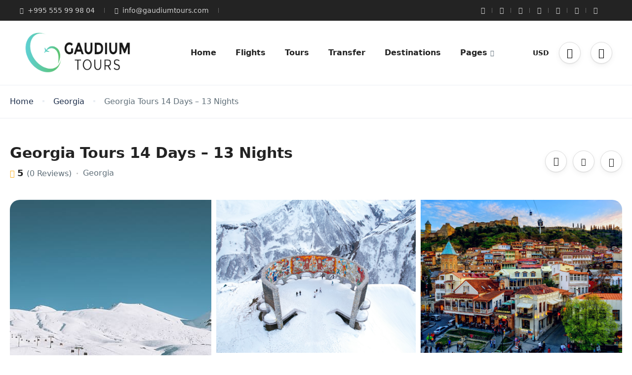

--- FILE ---
content_type: text/html; charset=UTF-8
request_url: https://gaudiumtours.com/st_tour/georgia-tours-14-days-13-nights/
body_size: 77928
content:
<!DOCTYPE html>
<html lang="en-US" >
<head>
    <meta charset="UTF-8">
    <meta name="viewport"
          content="width=device-width, height=device-height, initial-scale=1, maximum-scale=2, minimum-scale=1 , user-scalable=0">
    <meta name="theme-color" content="#5ccaad"/>
    <meta http-equiv="x-ua-compatible" content="IE=edge">
            <meta name="traveler" content="3.1.3"/>      <link rel="profile" href="http://gmpg.org/xfn/11">
    <link rel="pingback" href="https://gaudiumtours.com/xmlrpc.php">
        <link href="https://gaudiumtours.com/st_tour/georgia-tours-14-days-13-nights/" hreflang="x-default" rel="alternate">
<link href="https://gaudiumtours.com/st_tour/georgia-tours-14-days-13-nights/" hreflang="en" rel="alternate">
<link href="https://gaudiumtours.com/ar/st_tour/georgia-tours-14-days-13-nights/" hreflang="ar" rel="alternate">
<link href="https://gaudiumtours.com/zh/st_tour/georgia-tours-14-days-13-nights/" hreflang="zh" rel="alternate">
<link href="https://gaudiumtours.com/de/st_tour/georgia-tours-14-days-13-nights/" hreflang="de" rel="alternate">
<link href="https://gaudiumtours.com/fr/st_tour/georgia-tours-14-days-13-nights/" hreflang="fr" rel="alternate">

<meta name='robots' content='index, follow, max-image-preview:large, max-snippet:-1, max-video-preview:-1' />

	<!-- This site is optimized with the Yoast SEO plugin v26.8 - https://yoast.com/product/yoast-seo-wordpress/ -->
	<title>Georgia Tours 14 Days - 13 Nights - Gaudium Tours</title>
	<meta name="description" content="The best tours and activities in Antalya for 2022. Discover Antalya with the lowest prices and the highest quality!📸 😍 Gaudium Tours The best choice" />
	<link rel="canonical" href="https://gaudiumtours.com/st_tour/georgia-tours-14-days-13-nights/" />
	<meta property="og:locale" content="en_US" />
	<meta property="og:type" content="article" />
	<meta property="og:title" content="Georgia Tours 14 Days - 13 Nights - Gaudium Tours" />
	<meta property="og:description" content="The best tours and activities in Antalya for 2022. Discover Antalya with the lowest prices and the highest quality!📸 😍 Gaudium Tours The best choice" />
	<meta property="og:url" content="https://gaudiumtours.com/st_tour/georgia-tours-14-days-13-nights/" />
	<meta property="og:site_name" content="Gaudium Tours" />
	<meta property="article:publisher" content="https://www.facebook.com/gaudiumtours.ge" />
	<meta property="article:modified_time" content="2024-05-26T21:16:15+00:00" />
	<meta property="og:image" content="https://gaudiumtours.com/wp-content/uploads/2023/10/gudauri-stay.jpg" />
	<meta property="og:image:width" content="1024" />
	<meta property="og:image:height" content="685" />
	<meta property="og:image:type" content="image/jpeg" />
	<meta name="twitter:card" content="summary_large_image" />
	<meta name="twitter:label1" content="Est. reading time" />
	<meta name="twitter:data1" content="1 minute" />
	<script type="application/ld+json" class="yoast-schema-graph">{"@context":"https://schema.org","@graph":[{"@type":"WebPage","@id":"https://gaudiumtours.com/st_tour/georgia-tours-14-days-13-nights/","url":"https://gaudiumtours.com/st_tour/georgia-tours-14-days-13-nights/","name":"Georgia Tours 14 Days - 13 Nights - Gaudium Tours","isPartOf":{"@id":"https://gaudiumtours.com/#website"},"primaryImageOfPage":{"@id":"https://gaudiumtours.com/st_tour/georgia-tours-14-days-13-nights/#primaryimage"},"image":{"@id":"https://gaudiumtours.com/st_tour/georgia-tours-14-days-13-nights/#primaryimage"},"thumbnailUrl":"https://gaudiumtours.com/wp-content/uploads/2023/10/gudauri-stay.jpg","datePublished":"2023-10-19T06:34:30+00:00","dateModified":"2024-05-26T21:16:15+00:00","description":"The best tours and activities in Antalya for 2022. Discover Antalya with the lowest prices and the highest quality!📸 😍 Gaudium Tours The best choice","breadcrumb":{"@id":"https://gaudiumtours.com/st_tour/georgia-tours-14-days-13-nights/#breadcrumb"},"inLanguage":"en-US","potentialAction":[{"@type":"ReadAction","target":["https://gaudiumtours.com/st_tour/georgia-tours-14-days-13-nights/"]}]},{"@type":"ImageObject","inLanguage":"en-US","@id":"https://gaudiumtours.com/st_tour/georgia-tours-14-days-13-nights/#primaryimage","url":"https://gaudiumtours.com/wp-content/uploads/2023/10/gudauri-stay.jpg","contentUrl":"https://gaudiumtours.com/wp-content/uploads/2023/10/gudauri-stay.jpg","width":1024,"height":685},{"@type":"BreadcrumbList","@id":"https://gaudiumtours.com/st_tour/georgia-tours-14-days-13-nights/#breadcrumb","itemListElement":[{"@type":"ListItem","position":1,"name":"Home","item":"https://gaudiumtours.com/"},{"@type":"ListItem","position":2,"name":"Georgia Tours 14 Days &#8211; 13 Nights"}]},{"@type":"WebSite","@id":"https://gaudiumtours.com/#website","url":"https://gaudiumtours.com/","name":"Gaudium Tours","description":"Travel Agency","publisher":{"@id":"https://gaudiumtours.com/#organization"},"potentialAction":[{"@type":"SearchAction","target":{"@type":"EntryPoint","urlTemplate":"https://gaudiumtours.com/?s={search_term_string}"},"query-input":{"@type":"PropertyValueSpecification","valueRequired":true,"valueName":"search_term_string"}}],"inLanguage":"en-US"},{"@type":"Organization","@id":"https://gaudiumtours.com/#organization","name":"gaudiumtours.com","url":"https://gaudiumtours.com/","logo":{"@type":"ImageObject","inLanguage":"en-US","@id":"https://gaudiumtours.com/#/schema/logo/image/","url":"https://gaudiumtours.com/wp-content/uploads/2022/04/Gaudium-Tours-Logo-1.png","contentUrl":"https://gaudiumtours.com/wp-content/uploads/2022/04/Gaudium-Tours-Logo-1.png","width":2837,"height":2837,"caption":"gaudiumtours.com"},"image":{"@id":"https://gaudiumtours.com/#/schema/logo/image/"},"sameAs":["https://www.facebook.com/gaudiumtours.ge","https://www.instagram.com/gaudiumtours/","https://www.linkedin.com/company/gaudiumtours/"]}]}</script>
	<!-- / Yoast SEO plugin. -->


<link rel='dns-prefetch' href='//maps.googleapis.com' />
<link rel='dns-prefetch' href='//apis.google.com' />
<link rel='dns-prefetch' href='//fonts.googleapis.com' />
<link rel='dns-prefetch' href='//maxst.icons8.com' />
<link rel="alternate" type="application/rss+xml" title="Gaudium Tours &raquo; Feed" href="https://gaudiumtours.com/feed/" />
<link rel="alternate" type="application/rss+xml" title="Gaudium Tours &raquo; Comments Feed" href="https://gaudiumtours.com/comments/feed/" />
<link rel="alternate" type="application/rss+xml" title="Gaudium Tours &raquo; Georgia Tours 14 Days &#8211; 13 Nights Comments Feed" href="https://gaudiumtours.com/st_tour/georgia-tours-14-days-13-nights/feed/" />
<link rel="alternate" title="oEmbed (JSON)" type="application/json+oembed" href="https://gaudiumtours.com/wp-json/oembed/1.0/embed?url=https%3A%2F%2Fgaudiumtours.com%2Fst_tour%2Fgeorgia-tours-14-days-13-nights%2F" />
<link rel="alternate" title="oEmbed (XML)" type="text/xml+oembed" href="https://gaudiumtours.com/wp-json/oembed/1.0/embed?url=https%3A%2F%2Fgaudiumtours.com%2Fst_tour%2Fgeorgia-tours-14-days-13-nights%2F&#038;format=xml" />
<style id='wp-img-auto-sizes-contain-inline-css' type='text/css'>
img:is([sizes=auto i],[sizes^="auto," i]){contain-intrinsic-size:3000px 1500px}
/*# sourceURL=wp-img-auto-sizes-contain-inline-css */
</style>
<link rel='stylesheet' id='st-google-fonts-css' href='//fonts.googleapis.com/css?family=DM+Sans:700italic,700,500italic,500,italic,regular&#038;subset=latin,latin-ext' type='text/css' media='all' />
<style id='wp-emoji-styles-inline-css' type='text/css'>

	img.wp-smiley, img.emoji {
		display: inline !important;
		border: none !important;
		box-shadow: none !important;
		height: 1em !important;
		width: 1em !important;
		margin: 0 0.07em !important;
		vertical-align: -0.1em !important;
		background: none !important;
		padding: 0 !important;
	}
/*# sourceURL=wp-emoji-styles-inline-css */
</style>
<link rel='stylesheet' id='wp-block-library-css' href='https://gaudiumtours.com/wp-includes/css/dist/block-library/style.min.css?ver=6.9' type='text/css' media='all' />
<style id='classic-theme-styles-inline-css' type='text/css'>
/*! This file is auto-generated */
.wp-block-button__link{color:#fff;background-color:#32373c;border-radius:9999px;box-shadow:none;text-decoration:none;padding:calc(.667em + 2px) calc(1.333em + 2px);font-size:1.125em}.wp-block-file__button{background:#32373c;color:#fff;text-decoration:none}
/*# sourceURL=/wp-includes/css/classic-themes.min.css */
</style>
<link rel='stylesheet' id='dashicons-css' href='https://gaudiumtours.com/wp-includes/css/dashicons.min.css?ver=6.9' type='text/css' media='all' />
<link rel='stylesheet' id='htmega-block-common-style-css' href='https://gaudiumtours.com/wp-content/plugins/ht-mega-for-elementor/htmega-blocks/src/assets/css/common-style.css?ver=2.4.8' type='text/css' media='all' />
<link rel='stylesheet' id='slick-css' href='https://gaudiumtours.com/wp-content/plugins/ht-mega-for-elementor/assets/css/slick.min.css?ver=2.4.8' type='text/css' media='all' />
<link rel='stylesheet' id='htmega-block-fontawesome-css' href='https://gaudiumtours.com/wp-content/plugins/ht-mega-for-elementor/admin/assets/extensions/ht-menu/css/font-awesome.min.css?ver=2.4.8' type='text/css' media='all' />
<link rel='stylesheet' id='htmega-block-style-css' href='https://gaudiumtours.com/wp-content/plugins/ht-mega-for-elementor/htmega-blocks/build/style-blocks-htmega.css?ver=2.4.8' type='text/css' media='all' />
<style id='global-styles-inline-css' type='text/css'>
:root{--wp--preset--aspect-ratio--square: 1;--wp--preset--aspect-ratio--4-3: 4/3;--wp--preset--aspect-ratio--3-4: 3/4;--wp--preset--aspect-ratio--3-2: 3/2;--wp--preset--aspect-ratio--2-3: 2/3;--wp--preset--aspect-ratio--16-9: 16/9;--wp--preset--aspect-ratio--9-16: 9/16;--wp--preset--color--black: #000000;--wp--preset--color--cyan-bluish-gray: #abb8c3;--wp--preset--color--white: #ffffff;--wp--preset--color--pale-pink: #f78da7;--wp--preset--color--vivid-red: #cf2e2e;--wp--preset--color--luminous-vivid-orange: #ff6900;--wp--preset--color--luminous-vivid-amber: #fcb900;--wp--preset--color--light-green-cyan: #7bdcb5;--wp--preset--color--vivid-green-cyan: #00d084;--wp--preset--color--pale-cyan-blue: #8ed1fc;--wp--preset--color--vivid-cyan-blue: #0693e3;--wp--preset--color--vivid-purple: #9b51e0;--wp--preset--gradient--vivid-cyan-blue-to-vivid-purple: linear-gradient(135deg,rgb(6,147,227) 0%,rgb(155,81,224) 100%);--wp--preset--gradient--light-green-cyan-to-vivid-green-cyan: linear-gradient(135deg,rgb(122,220,180) 0%,rgb(0,208,130) 100%);--wp--preset--gradient--luminous-vivid-amber-to-luminous-vivid-orange: linear-gradient(135deg,rgb(252,185,0) 0%,rgb(255,105,0) 100%);--wp--preset--gradient--luminous-vivid-orange-to-vivid-red: linear-gradient(135deg,rgb(255,105,0) 0%,rgb(207,46,46) 100%);--wp--preset--gradient--very-light-gray-to-cyan-bluish-gray: linear-gradient(135deg,rgb(238,238,238) 0%,rgb(169,184,195) 100%);--wp--preset--gradient--cool-to-warm-spectrum: linear-gradient(135deg,rgb(74,234,220) 0%,rgb(151,120,209) 20%,rgb(207,42,186) 40%,rgb(238,44,130) 60%,rgb(251,105,98) 80%,rgb(254,248,76) 100%);--wp--preset--gradient--blush-light-purple: linear-gradient(135deg,rgb(255,206,236) 0%,rgb(152,150,240) 100%);--wp--preset--gradient--blush-bordeaux: linear-gradient(135deg,rgb(254,205,165) 0%,rgb(254,45,45) 50%,rgb(107,0,62) 100%);--wp--preset--gradient--luminous-dusk: linear-gradient(135deg,rgb(255,203,112) 0%,rgb(199,81,192) 50%,rgb(65,88,208) 100%);--wp--preset--gradient--pale-ocean: linear-gradient(135deg,rgb(255,245,203) 0%,rgb(182,227,212) 50%,rgb(51,167,181) 100%);--wp--preset--gradient--electric-grass: linear-gradient(135deg,rgb(202,248,128) 0%,rgb(113,206,126) 100%);--wp--preset--gradient--midnight: linear-gradient(135deg,rgb(2,3,129) 0%,rgb(40,116,252) 100%);--wp--preset--font-size--small: 13px;--wp--preset--font-size--medium: 20px;--wp--preset--font-size--large: 36px;--wp--preset--font-size--x-large: 42px;--wp--preset--spacing--20: 0.44rem;--wp--preset--spacing--30: 0.67rem;--wp--preset--spacing--40: 1rem;--wp--preset--spacing--50: 1.5rem;--wp--preset--spacing--60: 2.25rem;--wp--preset--spacing--70: 3.38rem;--wp--preset--spacing--80: 5.06rem;--wp--preset--shadow--natural: 6px 6px 9px rgba(0, 0, 0, 0.2);--wp--preset--shadow--deep: 12px 12px 50px rgba(0, 0, 0, 0.4);--wp--preset--shadow--sharp: 6px 6px 0px rgba(0, 0, 0, 0.2);--wp--preset--shadow--outlined: 6px 6px 0px -3px rgb(255, 255, 255), 6px 6px rgb(0, 0, 0);--wp--preset--shadow--crisp: 6px 6px 0px rgb(0, 0, 0);}:where(.is-layout-flex){gap: 0.5em;}:where(.is-layout-grid){gap: 0.5em;}body .is-layout-flex{display: flex;}.is-layout-flex{flex-wrap: wrap;align-items: center;}.is-layout-flex > :is(*, div){margin: 0;}body .is-layout-grid{display: grid;}.is-layout-grid > :is(*, div){margin: 0;}:where(.wp-block-columns.is-layout-flex){gap: 2em;}:where(.wp-block-columns.is-layout-grid){gap: 2em;}:where(.wp-block-post-template.is-layout-flex){gap: 1.25em;}:where(.wp-block-post-template.is-layout-grid){gap: 1.25em;}.has-black-color{color: var(--wp--preset--color--black) !important;}.has-cyan-bluish-gray-color{color: var(--wp--preset--color--cyan-bluish-gray) !important;}.has-white-color{color: var(--wp--preset--color--white) !important;}.has-pale-pink-color{color: var(--wp--preset--color--pale-pink) !important;}.has-vivid-red-color{color: var(--wp--preset--color--vivid-red) !important;}.has-luminous-vivid-orange-color{color: var(--wp--preset--color--luminous-vivid-orange) !important;}.has-luminous-vivid-amber-color{color: var(--wp--preset--color--luminous-vivid-amber) !important;}.has-light-green-cyan-color{color: var(--wp--preset--color--light-green-cyan) !important;}.has-vivid-green-cyan-color{color: var(--wp--preset--color--vivid-green-cyan) !important;}.has-pale-cyan-blue-color{color: var(--wp--preset--color--pale-cyan-blue) !important;}.has-vivid-cyan-blue-color{color: var(--wp--preset--color--vivid-cyan-blue) !important;}.has-vivid-purple-color{color: var(--wp--preset--color--vivid-purple) !important;}.has-black-background-color{background-color: var(--wp--preset--color--black) !important;}.has-cyan-bluish-gray-background-color{background-color: var(--wp--preset--color--cyan-bluish-gray) !important;}.has-white-background-color{background-color: var(--wp--preset--color--white) !important;}.has-pale-pink-background-color{background-color: var(--wp--preset--color--pale-pink) !important;}.has-vivid-red-background-color{background-color: var(--wp--preset--color--vivid-red) !important;}.has-luminous-vivid-orange-background-color{background-color: var(--wp--preset--color--luminous-vivid-orange) !important;}.has-luminous-vivid-amber-background-color{background-color: var(--wp--preset--color--luminous-vivid-amber) !important;}.has-light-green-cyan-background-color{background-color: var(--wp--preset--color--light-green-cyan) !important;}.has-vivid-green-cyan-background-color{background-color: var(--wp--preset--color--vivid-green-cyan) !important;}.has-pale-cyan-blue-background-color{background-color: var(--wp--preset--color--pale-cyan-blue) !important;}.has-vivid-cyan-blue-background-color{background-color: var(--wp--preset--color--vivid-cyan-blue) !important;}.has-vivid-purple-background-color{background-color: var(--wp--preset--color--vivid-purple) !important;}.has-black-border-color{border-color: var(--wp--preset--color--black) !important;}.has-cyan-bluish-gray-border-color{border-color: var(--wp--preset--color--cyan-bluish-gray) !important;}.has-white-border-color{border-color: var(--wp--preset--color--white) !important;}.has-pale-pink-border-color{border-color: var(--wp--preset--color--pale-pink) !important;}.has-vivid-red-border-color{border-color: var(--wp--preset--color--vivid-red) !important;}.has-luminous-vivid-orange-border-color{border-color: var(--wp--preset--color--luminous-vivid-orange) !important;}.has-luminous-vivid-amber-border-color{border-color: var(--wp--preset--color--luminous-vivid-amber) !important;}.has-light-green-cyan-border-color{border-color: var(--wp--preset--color--light-green-cyan) !important;}.has-vivid-green-cyan-border-color{border-color: var(--wp--preset--color--vivid-green-cyan) !important;}.has-pale-cyan-blue-border-color{border-color: var(--wp--preset--color--pale-cyan-blue) !important;}.has-vivid-cyan-blue-border-color{border-color: var(--wp--preset--color--vivid-cyan-blue) !important;}.has-vivid-purple-border-color{border-color: var(--wp--preset--color--vivid-purple) !important;}.has-vivid-cyan-blue-to-vivid-purple-gradient-background{background: var(--wp--preset--gradient--vivid-cyan-blue-to-vivid-purple) !important;}.has-light-green-cyan-to-vivid-green-cyan-gradient-background{background: var(--wp--preset--gradient--light-green-cyan-to-vivid-green-cyan) !important;}.has-luminous-vivid-amber-to-luminous-vivid-orange-gradient-background{background: var(--wp--preset--gradient--luminous-vivid-amber-to-luminous-vivid-orange) !important;}.has-luminous-vivid-orange-to-vivid-red-gradient-background{background: var(--wp--preset--gradient--luminous-vivid-orange-to-vivid-red) !important;}.has-very-light-gray-to-cyan-bluish-gray-gradient-background{background: var(--wp--preset--gradient--very-light-gray-to-cyan-bluish-gray) !important;}.has-cool-to-warm-spectrum-gradient-background{background: var(--wp--preset--gradient--cool-to-warm-spectrum) !important;}.has-blush-light-purple-gradient-background{background: var(--wp--preset--gradient--blush-light-purple) !important;}.has-blush-bordeaux-gradient-background{background: var(--wp--preset--gradient--blush-bordeaux) !important;}.has-luminous-dusk-gradient-background{background: var(--wp--preset--gradient--luminous-dusk) !important;}.has-pale-ocean-gradient-background{background: var(--wp--preset--gradient--pale-ocean) !important;}.has-electric-grass-gradient-background{background: var(--wp--preset--gradient--electric-grass) !important;}.has-midnight-gradient-background{background: var(--wp--preset--gradient--midnight) !important;}.has-small-font-size{font-size: var(--wp--preset--font-size--small) !important;}.has-medium-font-size{font-size: var(--wp--preset--font-size--medium) !important;}.has-large-font-size{font-size: var(--wp--preset--font-size--large) !important;}.has-x-large-font-size{font-size: var(--wp--preset--font-size--x-large) !important;}
:where(.wp-block-post-template.is-layout-flex){gap: 1.25em;}:where(.wp-block-post-template.is-layout-grid){gap: 1.25em;}
:where(.wp-block-term-template.is-layout-flex){gap: 1.25em;}:where(.wp-block-term-template.is-layout-grid){gap: 1.25em;}
:where(.wp-block-columns.is-layout-flex){gap: 2em;}:where(.wp-block-columns.is-layout-grid){gap: 2em;}
:root :where(.wp-block-pullquote){font-size: 1.5em;line-height: 1.6;}
/*# sourceURL=global-styles-inline-css */
</style>
<link rel='stylesheet' id='contact-form-7-css' href='https://gaudiumtours.com/wp-content/plugins/contact-form-7/includes/css/styles.css?ver=6.1.4' type='text/css' media='all' />
<link rel='stylesheet' id='woocommerce-layout-css' href='https://gaudiumtours.com/wp-content/plugins/woocommerce/assets/css/woocommerce-layout.css?ver=10.4.3' type='text/css' media='all' />
<link rel='stylesheet' id='woocommerce-smallscreen-css' href='https://gaudiumtours.com/wp-content/plugins/woocommerce/assets/css/woocommerce-smallscreen.css?ver=10.4.3' type='text/css' media='only screen and (max-width: 768px)' />
<link rel='stylesheet' id='woocommerce-general-css' href='https://gaudiumtours.com/wp-content/plugins/woocommerce/assets/css/woocommerce.css?ver=10.4.3' type='text/css' media='all' />
<style id='woocommerce-inline-inline-css' type='text/css'>
.woocommerce form .form-row .required { visibility: visible; }
/*# sourceURL=woocommerce-inline-inline-css */
</style>
<link rel='stylesheet' id='htbbootstrap-css' href='https://gaudiumtours.com/wp-content/plugins/ht-mega-for-elementor/assets/css/htbbootstrap.css?ver=2.4.8' type='text/css' media='all' />
<link rel='stylesheet' id='font-awesome-css' href='https://gaudiumtours.com/wp-content/plugins/elementor/assets/lib/font-awesome/css/font-awesome.min.css?ver=4.7.0' type='text/css' media='all' />
<link rel='stylesheet' id='htmega-animation-css' href='https://gaudiumtours.com/wp-content/plugins/ht-mega-for-elementor/assets/css/animation.css?ver=2.4.8' type='text/css' media='all' />
<link rel='stylesheet' id='htmega-keyframes-css' href='https://gaudiumtours.com/wp-content/plugins/ht-mega-for-elementor/assets/css/htmega-keyframes.css?ver=2.4.8' type='text/css' media='all' />
<link rel='stylesheet' id='bootstrap-css' href='https://gaudiumtours.com/wp-content/themes/traveler/v3/bootstrap/css/bootstrap.min.css?ver=6.9' type='text/css' media='all' />
<link rel='stylesheet' id='sweetalert2-css-css' href='https://gaudiumtours.com/wp-content/themes/traveler/v3/css/sweetalert2.css?ver=6.9' type='text/css' media='all' />
<link rel='stylesheet' id='fontawesome-css' href='https://gaudiumtours.com/wp-content/themes/traveler/v3/fonts/fontawesome/css/all.min.css?ver=6.9' type='text/css' media='all' />
<link rel='stylesheet' id='google-font-css-css' href='https://fonts.googleapis.com/css?family=Poppins%3A400%2C500%2C600&#038;display=swap&#038;ver=6.9' type='text/css' media='all' />
<link rel='stylesheet' id='daterangepicker-css' href='https://gaudiumtours.com/wp-content/themes/traveler/v2/js/daterangepicker/daterangepicker.css?ver=6.9' type='text/css' media='all' />
<link rel='stylesheet' id='rangeSlider-css' href='https://gaudiumtours.com/wp-content/themes/traveler/v3/ion.rangeSlider/css/ion.rangeSlider.css?ver=6.9' type='text/css' media='all' />
<link rel='stylesheet' id='rangeSlider-skinHTML5-css' href='https://gaudiumtours.com/wp-content/themes/traveler/v3/ion.rangeSlider/css/ion.rangeSlider.skinHTML5.css?ver=6.9' type='text/css' media='all' />
<link rel='stylesheet' id='single-hotel-detail-css' href='https://gaudiumtours.com/wp-content/themes/traveler/v3/css/single-hotel-detail.css?ver=6.9' type='text/css' media='all' />
<link rel='stylesheet' id='fotorama-css' href='https://gaudiumtours.com/wp-content/themes/traveler/v2/js/fotorama/fotorama.css?ver=6.9' type='text/css' media='all' />
<link rel='stylesheet' id='magnific-css' href='https://gaudiumtours.com/wp-content/themes/traveler/v2/css/magnific-popup.css?ver=6.9' type='text/css' media='all' />
<link rel='stylesheet' id='awesome-line-awesome-css-css' href='https://maxst.icons8.com/vue-static/landings/line-awesome/line-awesome/1.1.0/css/line-awesome.min.css?ver=6.9' type='text/css' media='all' />
<link rel='stylesheet' id='owlcarousel-css' href='https://gaudiumtours.com/wp-content/themes/traveler/v2/js/owlcarousel/assets/owl.carousel.min.css?ver=6.9' type='text/css' media='all' />
<link rel='stylesheet' id='main-css' href='https://gaudiumtours.com/wp-content/themes/traveler/v3/css/main.css?ver=6.9' type='text/css' media='all' />
<link rel='stylesheet' id='layout-hotelv2-main-css' href='https://gaudiumtours.com/wp-content/themes/traveler/inc/modules/layouts/elementorv2/assets/css/main.css?ver=6.9' type='text/css' media='all' />
<link rel='stylesheet' id='layout-font-icon-css' href='https://gaudiumtours.com/wp-content/themes/traveler/inc/modules/layouts/cores/assets/css/traveler-icon.css?ver=6.9' type='text/css' media='all' />
<link rel='stylesheet' id='layout-google-font-css' href='https://fonts.googleapis.com/css2?family=DM+Sans%3Awght%40400%3B500%3B700&#038;display=swap&#038;ver=6.9' type='text/css' media='all' />
<link rel='stylesheet' id='layout-main-css' href='https://gaudiumtours.com/wp-content/themes/traveler/inc/modules/layouts/cores/assets/css/main.css?ver=6.9' type='text/css' media='all' />
<link rel='stylesheet' id='st-social-main-css' href='https://gaudiumtours.com/wp-content/plugins/traveler-social-login/assets/style.css?ver=6.9' type='text/css' media='all' />
<link rel='stylesheet' id='elementor-frontend-css' href='https://gaudiumtours.com/wp-content/uploads/elementor/css/custom-frontend.min.css?ver=1769720451' type='text/css' media='all' />
<link rel='stylesheet' id='eael-general-css' href='https://gaudiumtours.com/wp-content/plugins/essential-addons-for-elementor-lite/assets/front-end/css/view/general.min.css?ver=6.3.0' type='text/css' media='all' />
<link rel='stylesheet' id='elementor-widget-style-css' href='https://gaudiumtours.com/wp-content/plugins/traveler-layout-essential-for-elementor/assets/css/main.css?ver=6.9' type='text/css' media='all' />
<link rel='stylesheet' id='magnific-css-css' href='https://gaudiumtours.com/wp-content/themes/traveler/v2/css/magnific-popup.css?ver=6.9' type='text/css' media='all' />
<link rel='stylesheet' id='travelpayouts-assets-loader-loader.502052c178d2b15bb98b.css-css' href='https://gaudiumtours.com/wp-content/plugins/travelpayouts/assets/loader.502052c178d2b15bb98b.css?ver=1.1.16' type='text/css' media='all' />
<script type="text/javascript" id="jquery-core-js-extra">
/* <![CDATA[ */
var list_location = {"list":"\"\""};
var st_params = {"theme_url":"https://gaudiumtours.com/wp-content/themes/traveler","locale_fullcalendar":"en","caculator_price_single_ajax":"on","site_url":"https://gaudiumtours.com","load_price":"https://gaudiumtours.com","ajax_url":"https://gaudiumtours.com/wp-admin/admin-ajax.php","loading_url":"https://gaudiumtours.com/wp-admin/images/wpspin_light.gif","st_search_nonce":"ebb5ca6bd9","facebook_enable":"on","facbook_app_id":"603999353503582","booking_currency_precision":"2","thousand_separator":",","decimal_separator":".","currency_symbol":"$","currency_position":"left","currency_rtl_support":"on","free_text":"Free","date_format":"mm/dd/yyyy","date_format_calendar":"mm/dd/yyyy","time_format":"12h","mk_my_location":"https://gaudiumtours.com/wp-content/themes/traveler/img/my_location.png","locale":"en_US","header_bgr":"","text_refresh":"Refresh","date_fomat":"MM/DD/YYYY","text_loading":"Loading...","text_no_more":"No More","weather_api_key":"a82498aa9918914fa4ac5ba584a7e623","no_vacancy":"No vacancies","unlimited_vacancy":"Unlimited","a_vacancy":"a vacancy","more_vacancy":"vacancies","utm":"https://shinetheme.com/utm/utm.gif","_s":"29a372798e","mclusmap":"https://gaudiumtours.com/wp-content/themes/traveler/v2/images/icon_map/ico_gruop_location.svg","icon_contact_map":"https://gaudiumtours.com/wp-content/themes/traveler/v2/images/markers/ico_location_3.png","text_adult":"Adult","text_adults":"Adults","text_child":"Children","text_childs":"Childrens","text_price":"Price","text_origin_price":"Origin Price","text_unavailable":"Not Available ","text_available":"Available ","text_adult_price":"Adult Price ","text_child_price":"Child Price ","text_infant_price":"Infant Price","text_update":"Update ","token_mapbox":"pk.eyJ1IjoidGhvYWluZ28iLCJhIjoiY2p3dTE4bDFtMDAweTQ5cm5rMXA5anUwMSJ9.RkIx76muBIvcZ5HDb2g0Bw","text_rtl_mapbox":"","st_icon_mapbox":"https://gaudiumtours.com/wp-content/uploads/2022/04/destination_4709383.png","text_use_this_media":"Use this media","text_select_image":"Select Image","text_confirm_delete_item":"Are you sure want to delete this item?","text_process_cancel":"You cancelled the process","start_at_text":"Start at","end_at_text":"End at"};
var st_list_map_params = {"mk_my_location":"https://gaudiumtours.com/wp-content/themes/traveler/img/my_location.png","text_my_location":"3000 m radius","text_no_result":"No Result","cluster_0":"\u003Cdiv class='cluster cluster-1'\u003ECLUSTER_COUNT\u003C/div\u003E","cluster_20":"\u003Cdiv class='cluster cluster-2'\u003ECLUSTER_COUNT\u003C/div\u003E","cluster_50":"\u003Cdiv class='cluster cluster-3'\u003ECLUSTER_COUNT\u003C/div\u003E","cluster_m1":"https://gaudiumtours.com/wp-content/themes/traveler/img/map/m1.png","cluster_m2":"https://gaudiumtours.com/wp-content/themes/traveler/img/map/m2.png","cluster_m3":"https://gaudiumtours.com/wp-content/themes/traveler/img/map/m3.png","cluster_m4":"https://gaudiumtours.com/wp-content/themes/traveler/img/map/m4.png","cluster_m5":"https://gaudiumtours.com/wp-content/themes/traveler/img/map/m5.png","icon_full_screen":"https://gaudiumtours.com/wp-content/themes/traveler/v2/images/icon_map/ico_fullscreen.svg","icon_my_location":"https://gaudiumtours.com/wp-content/themes/traveler/v2/images/icon_map/ico_location.svg","icon_my_style":"https://gaudiumtours.com/wp-content/themes/traveler/v2/images/icon_map/ico_view_maps.svg","icon_zoom_out":"https://gaudiumtours.com/wp-content/themes/traveler/v2/images/icon_map/ico_maps_zoom-out.svg","icon_zoom_in":"https://gaudiumtours.com/wp-content/themes/traveler/v2/images/icon_map/ico_maps_zoom_in.svg","icon_close":"https://gaudiumtours.com/wp-content/themes/traveler/v2/images/icon_map/icon_close.svg"};
var st_checkout_text = {"without_pp":"Submit Request","with_pp":"Booking Now","validate_form":"Please fill all required fields","error_accept_term":"Please accept our terms and conditions","email_validate":"Email is not valid","adult_price":"Adult","child_price":"Child","infant_price":"Infant","adult":"Adult","child":"Child","infant":"Infant","price":"Price","origin_price":"Origin Price","text_unavailable":"Not Available: "};
var st_timezone = {"timezone_string":""};
var locale_daterangepicker = {"direction":"ltr","applyLabel":"Apply","cancelLabel":"Cancel","fromLabel":"From","toLabel":"To","customRangeLabel":"Custom","daysOfWeek":["Su","Mo","Tu","We","Th","Fr","Sa"],"monthNames":["January","February","March","April","May","June","July","August","September","October","November","December"],"firstDay":"1","today":"Today"};
var st_list_map_params = {"mk_my_location":"https://gaudiumtours.com/wp-content/themes/traveler/img/my_location.png","text_my_location":"3000 m radius","text_no_result":"No Result","cluster_0":"\u003Cdiv class='cluster cluster-1'\u003ECLUSTER_COUNT\u003C/div\u003E","cluster_20":"\u003Cdiv class='cluster cluster-2'\u003ECLUSTER_COUNT\u003C/div\u003E","cluster_50":"\u003Cdiv class='cluster cluster-3'\u003ECLUSTER_COUNT\u003C/div\u003E","cluster_m1":"https://gaudiumtours.com/wp-content/themes/traveler/img/map/m1.png","cluster_m2":"https://gaudiumtours.com/wp-content/themes/traveler/img/map/m2.png","cluster_m3":"https://gaudiumtours.com/wp-content/themes/traveler/img/map/m3.png","cluster_m4":"https://gaudiumtours.com/wp-content/themes/traveler/img/map/m4.png","cluster_m5":"https://gaudiumtours.com/wp-content/themes/traveler/img/map/m5.png","icon_full_screen":"https://gaudiumtours.com/wp-content/themes/traveler/v2/images/icon_map/ico_fullscreen.svg","icon_my_location":"https://gaudiumtours.com/wp-content/themes/traveler/v2/images/icon_map/ico_location.svg","icon_my_style":"https://gaudiumtours.com/wp-content/themes/traveler/v2/images/icon_map/ico_view_maps.svg","icon_zoom_out":"https://gaudiumtours.com/wp-content/themes/traveler/v2/images/icon_map/ico_maps_zoom-out.svg","icon_zoom_in":"https://gaudiumtours.com/wp-content/themes/traveler/v2/images/icon_map/ico_maps_zoom_in.svg","icon_close":"https://gaudiumtours.com/wp-content/themes/traveler/v2/images/icon_map/icon_close.svg"};
var st_config_partner = {"text_er_image_format":""};
var st_icon_picker = {"icon_list":["fa-glass","fa-music","fa-search","fa-envelope-o","fa-heart","fa-star","fa-star-o","fa-user","fa-film","fa-th-large","fa-th","fa-th-list","fa-check","fa-remove","fa-close","fa-times","fa-search-plus","fa-search-minus","fa-power-off","fa-signal","fa-gear","fa-cog","fa-trash-o","fa-home","fa-file-o","fa-clock-o","fa-road","fa-download","fa-arrow-circle-o-down","fa-arrow-circle-o-up","fa-inbox","fa-play-circle-o","fa-rotate-right","fa-repeat","fa-refresh","fa-list-alt","fa-lock","fa-flag","fa-headphones","fa-volume-off","fa-volume-down","fa-volume-up","fa-qrcode","fa-barcode","fa-tag","fa-tags","fa-book","fa-bookmark","fa-print","fa-camera","fa-font","fa-bold","fa-italic","fa-text-height","fa-text-width","fa-align-left","fa-align-center","fa-align-right","fa-align-justify","fa-list","fa-dedent","fa-outdent","fa-indent","fa-video-camera","fa-photo","fa-image","fa-picture-o","fa-pencil","fa-map-marker","fa-adjust","fa-tint","fa-edit","fa-pencil-square-o","fa-share-square-o","fa-check-square-o","fa-arrows","fa-step-backward","fa-fast-backward","fa-backward","fa-play","fa-pause","fa-stop","fa-forward","fa-fast-forward","fa-step-forward","fa-eject","fa-chevron-left","fa-chevron-right","fa-plus-circle","fa-minus-circle","fa-times-circle","fa-check-circle","fa-question-circle","fa-info-circle","fa-crosshairs","fa-times-circle-o","fa-check-circle-o","fa-ban","fa-arrow-left","fa-arrow-right","fa-arrow-up","fa-arrow-down","fa-mail-forward","fa-share","fa-expand","fa-compress","fa-plus","fa-minus","fa-asterisk","fa-exclamation-circle","fa-gift","fa-leaf","fa-fire","fa-eye","fa-eye-slash","fa-warning","fa-exclamation-triangle","fa-plane","fa-calendar","fa-random","fa-comment","fa-magnet","fa-chevron-up","fa-chevron-down","fa-retweet","fa-shopping-cart","fa-folder","fa-folder-open","fa-arrows-v","fa-arrows-h","fa-bar-chart-o","fa-bar-chart","fa-twitter-square","fa-facebook-square","fa-camera-retro","fa-key","fa-gears","fa-cogs","fa-comments","fa-thumbs-o-up","fa-thumbs-o-down","fa-star-half","fa-heart-o","fa-sign-out","fa-linkedin-square","fa-thumb-tack","fa-external-link","fa-sign-in","fa-trophy","fa-github-square","fa-upload","fa-lemon-o","fa-phone","fa-square-o","fa-bookmark-o","fa-phone-square","fa-twitter","fa-facebook-f","fa-facebook","fa-github","fa-unlock","fa-credit-card","fa-feed","fa-rss","fa-hdd-o","fa-bullhorn","fa-bell","fa-certificate","fa-hand-o-right","fa-hand-o-left","fa-hand-o-up","fa-hand-o-down","fa-arrow-circle-left","fa-arrow-circle-right","fa-arrow-circle-up","fa-arrow-circle-down","fa-globe","fa-wrench","fa-tasks","fa-filter","fa-briefcase","fa-arrows-alt","fa-group","fa-users","fa-chain","fa-link","fa-cloud","fa-flask","fa-cut","fa-scissors","fa-copy","fa-files-o","fa-paperclip","fa-save","fa-floppy-o","fa-square","fa-navicon","fa-reorder","fa-bars","fa-list-ul","fa-list-ol","fa-strikethrough","fa-underline","fa-table","fa-magic","fa-truck","fa-pinterest","fa-pinterest-square","fa-google-plus-square","fa-google-plus","fa-money","fa-caret-down","fa-caret-up","fa-caret-left","fa-caret-right","fa-columns","fa-unsorted","fa-sort","fa-sort-down","fa-sort-desc","fa-sort-up","fa-sort-asc","fa-envelope","fa-linkedin","fa-rotate-left","fa-undo","fa-legal","fa-gavel","fa-dashboard","fa-tachometer","fa-comment-o","fa-comments-o","fa-flash","fa-bolt","fa-sitemap","fa-umbrella","fa-paste","fa-clipboard","fa-lightbulb-o","fa-exchange","fa-cloud-download","fa-cloud-upload","fa-user-md","fa-stethoscope","fa-suitcase","fa-bell-o","fa-coffee","fa-cutlery","fa-file-text-o","fa-building-o","fa-hospital-o","fa-ambulance","fa-medkit","fa-fighter-jet","fa-beer","fa-h-square","fa-plus-square","fa-angle-double-left","fa-angle-double-right","fa-angle-double-up","fa-angle-double-down","fa-angle-left","fa-angle-right","fa-angle-up","fa-angle-down","fa-desktop","fa-laptop","fa-tablet","fa-mobile-phone","fa-mobile","fa-circle-o","fa-quote-left","fa-quote-right","fa-spinner","fa-circle","fa-mail-reply","fa-reply","fa-github-alt","fa-folder-o","fa-folder-open-o","fa-smile-o","fa-frown-o","fa-meh-o","fa-gamepad","fa-keyboard-o","fa-flag-o","fa-flag-checkered","fa-terminal","fa-code","fa-mail-reply-all","fa-reply-all","fa-star-half-empty","fa-star-half-full","fa-star-half-o","fa-location-arrow","fa-crop","fa-code-fork","fa-unlink","fa-chain-broken","fa-question","fa-info","fa-exclamation","fa-superscript","fa-subscript","fa-eraser","fa-puzzle-piece","fa-microphone","fa-microphone-slash","fa-shield","fa-calendar-o","fa-fire-extinguisher","fa-rocket","fa-maxcdn","fa-chevron-circle-left","fa-chevron-circle-right","fa-chevron-circle-up","fa-chevron-circle-down","fa-html5","fa-css3","fa-anchor","fa-unlock-alt","fa-bullseye","fa-ellipsis-h","fa-ellipsis-v","fa-rss-square","fa-play-circle","fa-ticket","fa-minus-square","fa-minus-square-o","fa-level-up","fa-level-down","fa-check-square","fa-pencil-square","fa-external-link-square","fa-share-square","fa-compass","fa-toggle-down","fa-caret-square-o-down","fa-toggle-up","fa-caret-square-o-up","fa-toggle-right","fa-caret-square-o-right","fa-euro","fa-eur","fa-gbp","fa-dollar","fa-usd","fa-rupee","fa-inr","fa-cny","fa-rmb","fa-yen","fa-jpy","fa-ruble","fa-rouble","fa-rub","fa-won","fa-krw","fa-bitcoin","fa-btc","fa-file","fa-file-text","fa-sort-alpha-asc","fa-sort-alpha-desc","fa-sort-amount-asc","fa-sort-amount-desc","fa-sort-numeric-asc","fa-sort-numeric-desc","fa-thumbs-up","fa-thumbs-down","fa-youtube-square","fa-youtube","fa-xing","fa-xing-square","fa-youtube-play","fa-dropbox","fa-stack-overflow","fa-instagram","fa-flickr","fa-adn","fa-bitbucket","fa-bitbucket-square","fa-tumblr","fa-tumblr-square","fa-long-arrow-down","fa-long-arrow-up","fa-long-arrow-left","fa-long-arrow-right","fa-apple","fa-windows","fa-android","fa-linux","fa-dribbble","fa-skype","fa-foursquare","fa-trello","fa-female","fa-male","fa-gittip","fa-gratipay","fa-sun-o","fa-moon-o","fa-archive","fa-bug","fa-vk","fa-weibo","fa-renren","fa-pagelines","fa-stack-exchange","fa-arrow-circle-o-right","fa-arrow-circle-o-left","fa-toggle-left","fa-caret-square-o-left","fa-dot-circle-o","fa-wheelchair","fa-vimeo-square","fa-turkish-lira","fa-try","fa-plus-square-o","fa-space-shuttle","fa-slack","fa-envelope-square","fa-wordpress","fa-openid","fa-institution","fa-bank","fa-university","fa-mortar-board","fa-graduation-cap","fa-yahoo","fa-google","fa-reddit","fa-reddit-square","fa-stumbleupon-circle","fa-stumbleupon","fa-delicious","fa-digg","fa-pied-piper","fa-pied-piper-alt","fa-drupal","fa-joomla","fa-language","fa-fax","fa-building","fa-child","fa-paw","fa-spoon","fa-cube","fa-cubes","fa-behance","fa-behance-square","fa-steam","fa-steam-square","fa-recycle","fa-automobile","fa-car","fa-cab","fa-taxi","fa-tree","fa-spotify","fa-deviantart","fa-soundcloud","fa-database","fa-file-pdf-o","fa-file-word-o","fa-file-excel-o","fa-file-powerpoint-o","fa-file-photo-o","fa-file-picture-o","fa-file-image-o","fa-file-zip-o","fa-file-archive-o","fa-file-sound-o","fa-file-audio-o","fa-file-movie-o","fa-file-video-o","fa-file-code-o","fa-vine","fa-codepen","fa-jsfiddle","fa-life-bouy","fa-life-buoy","fa-life-saver","fa-support","fa-life-ring","fa-circle-o-notch","fa-ra","fa-rebel","fa-ge","fa-empire","fa-git-square","fa-git","fa-y-combinator-square","fa-yc-square","fa-hacker-news","fa-tencent-weibo","fa-qq","fa-wechat","fa-weixin","fa-send","fa-paper-plane","fa-send-o","fa-paper-plane-o","fa-history","fa-circle-thin","fa-header","fa-paragraph","fa-sliders","fa-share-alt","fa-share-alt-square","fa-bomb","fa-soccer-ball-o","fa-futbol-o","fa-tty","fa-binoculars","fa-plug","fa-slideshare","fa-twitch","fa-yelp","fa-newspaper-o","fa-wifi","fa-calculator","fa-paypal","fa-google-wallet","fa-cc-visa","fa-cc-mastercard","fa-cc-discover","fa-cc-amex","fa-cc-paypal","fa-cc-stripe","fa-bell-slash","fa-bell-slash-o","fa-trash","fa-copyright","fa-at","fa-eyedropper","fa-paint-brush","fa-birthday-cake","fa-area-chart","fa-pie-chart","fa-line-chart","fa-lastfm","fa-lastfm-square","fa-toggle-off","fa-toggle-on","fa-bicycle","fa-bus","fa-ioxhost","fa-angellist","fa-cc","fa-shekel","fa-sheqel","fa-ils","fa-meanpath","fa-buysellads","fa-connectdevelop","fa-dashcube","fa-forumbee","fa-leanpub","fa-sellsy","fa-shirtsinbulk","fa-simplybuilt","fa-skyatlas","fa-cart-plus","fa-cart-arrow-down","fa-diamond","fa-ship","fa-user-secret","fa-motorcycle","fa-street-view","fa-heartbeat","fa-venus","fa-mars","fa-mercury","fa-intersex","fa-transgender","fa-transgender-alt","fa-venus-double","fa-mars-double","fa-venus-mars","fa-mars-stroke","fa-mars-stroke-v","fa-mars-stroke-h","fa-neuter","fa-genderless","fa-facebook-official","fa-pinterest-p","fa-whatsapp","fa-server","fa-user-plus","fa-user-times","fa-hotel","fa-bed","fa-viacoin","fa-train","fa-subway","fa-medium","fa-yc","fa-y-combinator","fa-optin-monster","fa-opencart","fa-expeditedssl","fa-battery-4","fa-battery-full","fa-battery-3","fa-battery-three-quarters","fa-battery-2","fa-battery-half","fa-battery-1","fa-battery-quarter","fa-battery-0","fa-battery-empty","fa-mouse-pointer","fa-i-cursor","fa-object-group","fa-object-ungroup","fa-sticky-note","fa-sticky-note-o","fa-cc-jcb","fa-cc-diners-club","fa-clone","fa-balance-scale","fa-hourglass-o","fa-hourglass-1","fa-hourglass-start","fa-hourglass-2","fa-hourglass-half","fa-hourglass-3","fa-hourglass-end","fa-hourglass","fa-hand-grab-o","fa-hand-rock-o","fa-hand-stop-o","fa-hand-paper-o","fa-hand-scissors-o","fa-hand-lizard-o","fa-hand-spock-o","fa-hand-pointer-o","fa-hand-peace-o","fa-trademark","fa-registered","fa-creative-commons","fa-gg","fa-gg-circle","fa-tripadvisor","fa-odnoklassniki","fa-odnoklassniki-square","fa-get-pocket","fa-wikipedia-w","fa-safari","fa-chrome","fa-firefox","fa-opera","fa-internet-explorer","fa-tv","fa-television","fa-contao","fa-500px","fa-amazon","fa-calendar-plus-o","fa-calendar-minus-o","fa-calendar-times-o","fa-calendar-check-o","fa-industry","fa-map-pin","fa-map-signs","fa-map-o","fa-map","fa-commenting","fa-commenting-o","fa-houzz","fa-vimeo","fa-black-tie","fa-fonticons","fa-reddit-alien","fa-edge","fa-credit-card-alt","fa-codiepie","fa-modx","fa-fort-awesome","fa-usb","fa-product-hunt","fa-mixcloud","fa-scribd","fa-pause-circle","fa-pause-circle-o","fa-stop-circle","fa-stop-circle-o","fa-shopping-bag","fa-shopping-basket","fa-hashtag","fa-bluetooth","fa-bluetooth-b","fa-percent","fa-gitlab","fa-wpbeginner","fa-wpforms","fa-envira","fa-universal-access","fa-wheelchair-alt","fa-question-circle-o","fa-blind","fa-audio-description","fa-volume-control-phone","fa-braille","fa-assistive-listening-systems","fa-asl-interpreting","fa-american-sign-language-interpreting","fa-deafness","fa-hard-of-hearing","fa-deaf","fa-glide","fa-glide-g","fa-signing","fa-sign-language","fa-low-vision","fa-viadeo","fa-viadeo-square","fa-snapchat","fa-snapchat-ghost","fa-snapchat-square"]};
var st_timezone = {"timezone_string":""};
var st_social_params = {"google_client_id":"279159914253-68u5p8rq7cjfufbno1ahf32enjchcqu4.apps.googleusercontent.com"};
//# sourceURL=jquery-core-js-extra
/* ]]> */
</script>
<script type="text/javascript" src="https://gaudiumtours.com/wp-includes/js/jquery/jquery.min.js?ver=3.7.1" id="jquery-core-js"></script>
<script type="text/javascript" src="https://gaudiumtours.com/wp-includes/js/jquery/jquery-migrate.min.js?ver=3.4.1" id="jquery-migrate-js"></script>
<script type="text/javascript" src="https://gaudiumtours.com/wp-content/plugins/woocommerce/assets/js/jquery-blockui/jquery.blockUI.min.js?ver=2.7.0-wc.10.4.3" id="wc-jquery-blockui-js" defer="defer" data-wp-strategy="defer"></script>
<script type="text/javascript" id="wc-add-to-cart-js-extra">
/* <![CDATA[ */
var wc_add_to_cart_params = {"ajax_url":"/wp-admin/admin-ajax.php","wc_ajax_url":"/?wc-ajax=%%endpoint%%","i18n_view_cart":"View cart","cart_url":"https://gaudiumtours.com/cart/","is_cart":"","cart_redirect_after_add":"no"};
//# sourceURL=wc-add-to-cart-js-extra
/* ]]> */
</script>
<script type="text/javascript" src="https://gaudiumtours.com/wp-content/plugins/woocommerce/assets/js/frontend/add-to-cart.min.js?ver=10.4.3" id="wc-add-to-cart-js" defer="defer" data-wp-strategy="defer"></script>
<script type="text/javascript" src="https://gaudiumtours.com/wp-content/plugins/woocommerce/assets/js/js-cookie/js.cookie.min.js?ver=2.1.4-wc.10.4.3" id="wc-js-cookie-js" defer="defer" data-wp-strategy="defer"></script>
<script type="text/javascript" id="woocommerce-js-extra">
/* <![CDATA[ */
var woocommerce_params = {"ajax_url":"/wp-admin/admin-ajax.php","wc_ajax_url":"/?wc-ajax=%%endpoint%%","i18n_password_show":"Show password","i18n_password_hide":"Hide password"};
//# sourceURL=woocommerce-js-extra
/* ]]> */
</script>
<script type="text/javascript" src="https://gaudiumtours.com/wp-content/plugins/woocommerce/assets/js/frontend/woocommerce.min.js?ver=10.4.3" id="woocommerce-js" defer="defer" data-wp-strategy="defer"></script>
<script type="text/javascript" src="https://gaudiumtours.com/wp-content/themes/traveler/v2/js/magnific-popup/jquery.magnific-popup.min.js?ver=6.9" id="magnific-js"></script>
<script type="text/javascript" src="https://maps.googleapis.com/maps/api/js?libraries=places&amp;key=AIzaSyBuAC9R1nWjZ_1ceME4_8yhdqNBTYCJ8Vc" id="map-js"></script>
<script type="text/javascript" src="https://apis.google.com/js/api:client.js?ver=6.9" id="google-api-client-js"></script>
<script type="text/javascript" src="https://apis.google.com/js/api.js?ver=6.9" id="google-api-js"></script>
<script type="text/javascript" src="https://gaudiumtours.com/wp-content/themes/traveler/v2/js/magnific-popup/jquery.magnific-popup.min.js?ver=6.9" id="magnific-js-js"></script>
<link rel="https://api.w.org/" href="https://gaudiumtours.com/wp-json/" /><link rel="EditURI" type="application/rsd+xml" title="RSD" href="https://gaudiumtours.com/xmlrpc.php?rsd" />
<meta name="generator" content="WordPress 6.9" />
<meta name="generator" content="WooCommerce 10.4.3" />
<link rel='shortlink' href='https://gaudiumtours.com/?p=23339' />
<!-- start Simple Custom CSS and JS -->
<style type="text/css">
#wp-admin-bar-comments{
  display:none
}
#wp-admin-bar-new-content{
  display:none
}
#wpadminbar #wp-admin-bar-wp-logo>.ab-item{
  display:none
}</style>
<!-- end Simple Custom CSS and JS -->
	<noscript><style>.woocommerce-product-gallery{ opacity: 1 !important; }</style></noscript>
	<meta name="generator" content="Elementor 3.34.4; features: e_font_icon_svg, additional_custom_breakpoints; settings: css_print_method-external, google_font-enabled, font_display-swap">
			<style>
				.e-con.e-parent:nth-of-type(n+4):not(.e-lazyloaded):not(.e-no-lazyload),
				.e-con.e-parent:nth-of-type(n+4):not(.e-lazyloaded):not(.e-no-lazyload) * {
					background-image: none !important;
				}
				@media screen and (max-height: 1024px) {
					.e-con.e-parent:nth-of-type(n+3):not(.e-lazyloaded):not(.e-no-lazyload),
					.e-con.e-parent:nth-of-type(n+3):not(.e-lazyloaded):not(.e-no-lazyload) * {
						background-image: none !important;
					}
				}
				@media screen and (max-height: 640px) {
					.e-con.e-parent:nth-of-type(n+2):not(.e-lazyloaded):not(.e-no-lazyload),
					.e-con.e-parent:nth-of-type(n+2):not(.e-lazyloaded):not(.e-no-lazyload) * {
						background-image: none !important;
					}
				}
			</style>
			
		<!-- Custom_css.php-->
		<style id="st_custom_css_php">
		
@media screen and (max-width: 782px) {
	html {
	margin-top: 0px !important;
	}
		.logged-in #header {
	margin-top: 0;
	}
}

:root {
	--main-color: #5ccaad;
	--body-color: #232323;
	--link-color: #1A2B48;
	--link-color-hover: rgba(92,202,173,0.9);
	--grey-color: #5E6D77;
	--heading-color: #232323;
	--light-grey-color: #EAEEF3;
	--orange-color: #FA5636;
}

	.booking-item-rating .fa ,
	.booking-item.booking-item-small .booking-item-rating-stars,
	.comment-form .add_rating,
	.booking-item-payment .booking-item-rating-stars .fa-star,
	.st-item-rating .fa,
	li  .fa-star , li  .fa-star-o , li  .fa-star-half-o,
	.st-icheck-item label .fa,
	.single-st_hotel #st-content-wrapper .st-stars i,
	.service-list-wrapper .item .st-stars i,
	.services-item.item-elementor .item .content-item .st-stars .stt-icon,
	.st-hotel-result .item-service .thumb .booking-item-rating-stars li i {
		color:#FA5636;
	}

.feature_class , .featured-image .featured{
	background: #ed0925 !important;
}

.search-result-page.st-rental .item-service .featured-image .featured:after,
body.single.single-location .st-overview-content.st_tab_service .st-content-over .st-tab-service-content #rental-search-result .featured-image .featured::after {
	border-bottom: 29px solid #ed0925;
}
.room-item .content .btn-show-price, .room-item .content .show-detail , .btn, .wp-block-search__button ,
#gotop , .form-submit .submit{
	background: #5ccaad;
	color:#FFF;
}
.room-item .content .btn-show-price:hover, .room-item .content .show-detail:hover ,  .btn:hover, .wp-block-search__button:hover ,
#gotop:hover , .form-submit .submit:hover{
	background: rgba(92,202,173,0.9);
	color:#FFF;
}
.feature_class::before {
	border-color: #ed0925 #ed0925 transparent transparent;
}
.feature_class::after {
	border-color: #ed0925 transparent #ed0925 #ed0925;
}
.featured_single .feature_class::before {
	border-color: transparent #ed0925 transparent transparent;
}
.item-nearby .st_featured::before {
	border-color: transparent transparent #ed0925 #ed0925;
}
.item-nearby .st_featured::after {
	border-color: #ed0925 #ed0925 #ed0925 transparent  ;
}

.st_sale_class {
	background-color: #3366cc;
}
.st_sale_class.st_sale_paper * {color: #3366cc }
.st_sale_class .st_star_label_sale_div::after,.st_sale_label_1::before{
	border-color: #3366cc transparent transparent #3366cc ;
}

.btn.active.focus, .btn.active:focus, .btn.focus, .btn:active.focus, .btn:active:focus, .btn:focus {
	outline: none;
}

.st_sale_class .st_star_label_sale_div::after {
	border-color: #3366cc}



		</style>
		<!-- End Custom_css.php-->
		<!-- start css hook filter -->
		<style type="text/css" id="st_custom_css">
				</style>
		<!-- end css hook filter -->
		<!-- css disable javascript -->
				<style type="text/css" id="st_enable_javascript">
		.search-tabs-bg > .tabbable >.tab-content > .tab-pane{display: none; opacity: 0;}.search-tabs-bg > .tabbable >.tab-content > .tab-pane.active{display: block;opacity: 1;}.search-tabs-to-top { margin-top: -120px;}		</style>

		<style>
				</style>
		<link rel="icon" href="https://gaudiumtours.com/wp-content/uploads/2022/04/cropped-Gaudium-Tours-Logo-1-32x32.png" sizes="32x32" />
<link rel="icon" href="https://gaudiumtours.com/wp-content/uploads/2022/04/cropped-Gaudium-Tours-Logo-1-192x192.png" sizes="192x192" />
<link rel="apple-touch-icon" href="https://gaudiumtours.com/wp-content/uploads/2022/04/cropped-Gaudium-Tours-Logo-1-180x180.png" />
<meta name="msapplication-TileImage" content="https://gaudiumtours.com/wp-content/uploads/2022/04/cropped-Gaudium-Tours-Logo-1-270x270.png" />

        <!-- Begin Custom CSS        -->
        <style>
                    </style>
        <!-- End Custom CSS -->
        		<style type="text/css" id="wp-custom-css">
			body .woocs_auto_switcher {
    display: block !important;
}		</style>
		<script>
        var woocs_is_mobile = 0;
        var woocs_special_ajax_mode = 1;
        var woocs_drop_down_view = "ddslick";
        var woocs_current_currency = {"name":"USD","rate":1,"symbol":"&#36;","position":"left","is_etalon":0,"hide_cents":0,"hide_on_front":0,"rate_plus":"","decimals":2,"separators":"0","description":"USA dollar","flag":"https:\/\/gaudiumtours.com\/wp-content\/uploads\/2022\/04\/127389-logo-american-flag-picture-free-download-png-hd.png"};
        var woocs_default_currency = {"name":"USD","rate":1,"symbol":"&#36;","position":"left","is_etalon":0,"hide_cents":0,"hide_on_front":0,"rate_plus":"","decimals":2,"separators":"0","description":"USA dollar","flag":"https:\/\/gaudiumtours.com\/wp-content\/uploads\/2022\/04\/127389-logo-american-flag-picture-free-download-png-hd.png"};
        var woocs_redraw_cart = 1;
        var woocs_array_of_get = '{}';
        
        woocs_array_no_cents = '["JPY","TWD"]';

        var woocs_ajaxurl = "https://gaudiumtours.com/wp-admin/admin-ajax.php";
        var woocs_lang_loading = "loading";
        var woocs_shop_is_cached =0;
        </script>		<!-- HTML5 Shim and Respond.js IE8 support of HTML5 elements and media queries -->
		<!-- WARNING: Respond.js doesn't work if you view the page via file:// -->
		<!--[if lt IE 9]>
		<script src="https://oss.maxcdn.com/html5shiv/3.7.2/html5shiv.min.js"></script>
		<script src="https://oss.maxcdn.com/respond/1.4.2/respond.min.js"></script>
		<![endif]-->
					<script src="https://apis.google.com/js/platform.js" async defer></script>
						<meta name="google-signin-client_id" content="279159914253-68u5p8rq7cjfufbno1ahf32enjchcqu4.apps.googleusercontent.com">
			    
    </head>
<body class="wp-singular st_tours-template-default single single-st_tours postid-23339 wp-custom-logo wp-theme-traveler  st-header-9 body-header-elementor-9 st-mod-style theme-traveler woocommerce-no-js menu_style1 topbar_position_default search_enable_preload elementor-default elementor-kit-7 currency-usd">
        <div id="topbar" class="style-elementor  mobile-hidden">
                            <div class="topbar-left">
                    <ul class="st-list topbar-items">
                        <li class="topbar-item link normal"><a href="tel:+995%20555%2099%2098%2004" target="_self"> <i class="stt-icon-call-calling"></i>+995 555 99 98 04</a></li><li class="topbar-item link normal"><a href="mailto:info@gaudiumtours.com" target="_self"> <i class="stt-icon-sms"></i>info@gaudiumtours.com</a></li><li class="topbar-item link social"><a href="https://maps.app.goo.gl/3UDocAv1gyU52VaS7?g_st=ic" target="_blank"> <i class="https://icons8.com/icon/7880/location"></i></a></li>                    </ul>
                </div>
                            <div class="topbar-right">
                <ul class="st-list topbar-items">
                    <li class="topbar-item link social"><a href="https://www.facebook.com/gaudiumtours.ge" target="_blank"> <i class="fab fa-facebook"></i></a></li><li class="topbar-item link social"><a href="https://www.instagram.com/gaudiumtours/" target="_self"> <i class="stt-icon-instagram"></i></a></li><li class="topbar-item link social"><a href="https://www.linkedin.com/company/gaudiumtours/" target="_self"> <i class="stt-icon-linkedin"></i></a></li><li class="topbar-item link social"><a href="https://twitter.com/gaudiumtours" target="_self"> <i class="fab fa-twitter"></i></a></li><li class="topbar-item link social"><a href="https://www.youtube.com/@gaudiumtours" target="_self"> <i class="stt-icon-youtube"></i></a></li><li class="topbar-item link social"><a href="https://www.tiktok.com/@gaudiumtours" target="_self"> <i class="fab fa-tiktok"></i></a></li><li class="topbar-item link social"><a href="https://www.pinterest.com/gaudiumtours/" target="_self"> <i class="fab fa-pinterest"></i></a></li>                </ul>
            </div>
        </div>
        <header class="header d-flex align-items-center justify-content-between">
	<div class="header__left">
		<div class="menu-toggle">

		</div>

		<a href="https://gaudiumtours.com/" class="logo d-none d-sm-none d-lg-block" rel="home"><img fetchpriority="high" width="363" height="157" src="https://gaudiumtours.com/wp-content/uploads/2022/04/cropped-logo_nw_-_Copy__2_-removebg-preview-1-1.png" class="custom-logo" alt="Gaudium Tours" decoding="async" srcset="https://gaudiumtours.com/wp-content/uploads/2022/04/cropped-logo_nw_-_Copy__2_-removebg-preview-1-1.png 363w, https://gaudiumtours.com/wp-content/uploads/2022/04/cropped-logo_nw_-_Copy__2_-removebg-preview-1-1-768x332.png 768w, https://gaudiumtours.com/wp-content/uploads/2022/04/cropped-logo_nw_-_Copy__2_-removebg-preview-1-1-600x259.png 600w, https://gaudiumtours.com/wp-content/uploads/2022/04/cropped-logo_nw_-_Copy__2_-removebg-preview-1-1-100x43.png 100w" sizes="(max-width: 363px) 100vw, 363px" /></a>
		<a href="https://gaudiumtours.com/" class="logo d-block  d-lg-none">
							<img src="http://gaudiumtours.com/wp-content/uploads/2022/04/cropped-Gaudium-Tours-Logo-1.png" alt="Travel Agency">
						</a>
			</div>
	<div class="header__center">
		<nav id="st-main-menu">
			<a href="#" class="back-menu"><span class="stt-icon stt-icon-arrow-left"></span></a>
			<ul id="main-menu" class="menu main-menu"><li id="menu-item-24692" class="menu-item menu-item-type-post_type menu-item-object-page menu-item-home menu-item-24692 item-mega-menu"><a class="" href="https://gaudiumtours.com/">Home</a></li>
<li id="menu-item-20722" class="menu-item menu-item-type-post_type menu-item-object-page menu-item-20722 item-mega-menu"><a class="" href="https://gaudiumtours.com/flights/">Flights</a></li>
<li id="menu-item-16244" class="menu-item menu-item-type-post_type menu-item-object-page menu-item-16244 item-mega-menu"><a class="" href="https://gaudiumtours.com/tours-2/">Tours</a></li>
<li id="menu-item-16245" class="menu-item menu-item-type-post_type menu-item-object-page menu-item-16245 item-mega-menu"><a class="" href="https://gaudiumtours.com/transfer/">Transfer</a></li>
<li id="menu-item-14771" class="menu-item menu-item-type-post_type menu-item-object-page menu-item-14771 item-mega-menu"><a class="" href="https://gaudiumtours.com/destinations-2/">Destinations</a></li>
<li id="menu-item-21728" class="menu-item menu-item-type-custom menu-item-object-custom menu-item-has-children menu-item-21728 item-mega-menu"><a class="" href="#0">Pages<i class='fa fa-angle-down'></i></a>
<ul class="menu-dropdown">
	<li id="menu-item-16265" class="menu-item menu-item-type-post_type menu-item-object-page menu-item-16265 item-mega-menu "><a class="" href="https://gaudiumtours.com/about/">About Us</a></li>
	<li id="menu-item-16269" class="menu-item menu-item-type-post_type menu-item-object-page menu-item-16269 item-mega-menu "><a class="" href="https://gaudiumtours.com/faq/">FAQ</a></li>
	<li id="menu-item-24691" class="menu-item menu-item-type-post_type menu-item-object-page menu-item-24691 item-mega-menu "><a class="" href="https://gaudiumtours.com/terms-of-service/">Terms of service</a></li>
	<li id="menu-item-24690" class="menu-item menu-item-type-post_type menu-item-object-page menu-item-24690 item-mega-menu "><a class="" href="https://gaudiumtours.com/privacy-policy/">Privacy Policy</a></li>
	<li id="menu-item-20680" class="menu-item menu-item-type-post_type menu-item-object-page menu-item-20680 item-mega-menu "><a class="" href="https://gaudiumtours.com/b2b-register/">B2B Register</a></li>
	<li id="menu-item-20681" class="menu-item menu-item-type-post_type menu-item-object-page menu-item-20681 item-mega-menu "><a class="" href="https://gaudiumtours.com/member-packages/">Member packages</a></li>
</ul>
</li>
</ul>		</nav>
						<ul class="st-list-mobile d-md-none">
					<li class="dropdown dropdown-currency d-none d-sm-inline-block">
    <a href="#" class="dropdown-toggle"  role="button" id="dropdown-currency" data-bs-toggle="dropdown" aria-expanded="false">
        USD            </a>
    </li>				</ul>
						<div class="overlay"></div>
	</div>
	<div class="header__right">
		<ul class="items d-flex align-items-center flex-wrap"><li class="dropdown dropdown-currency ">
    <a href="#" class="dropdown-toggle"  role="button" id="dropdown-currency" data-bs-toggle="dropdown" aria-expanded="false">
        USD            </a>
    </li>    <li class="dropdown dropdown-minicart">
        <div class="mini-cart dropdown-toggle" role="button" id="dropdown-mini-cart" data-bs-toggle="dropdown" aria-expanded="false">
                        <span class="stt-icon stt-icon-bag02"></span>        </div>
        <ul class="woocommerce-mini-cart cart_list product_list_widget  dropdown-menu dropdown-menu-end" aria-labelledby="dropdown-mini-cart">
            <li class="heading">
                <div class="st-heading-section">Your Cart</div>
            </li>
                            <li><div class="col-lg-12 cart-text-empty text-warning">Your cart is empty</div></li>
                    </ul>
    </li>
            <li class="dropdown dropdown-user-dashboard">
            <a href="#" class="dropdown-toggle" data-bs-toggle="modal"
               data-bs-target="#st-login-form">
                <span class="stt-icon stt-icon-user1"></span>
            </a>
        </li>
        </ul>	</div>
</header>
            <div id="st-content-wrapper" class="st-style-4 st-style-elementor st-single-tour st-single-tour-8">
                <div class="st-breadcrumb hidden-xs  d-none d-sm-block">
            <div class="container">
                <ul>
                    <li><a href="https://gaudiumtours.com">Home</a></li><li><a href="https://gaudiumtours.com/tours-2/?location_id=16412&#038;location_name=Georgia">Georgia</a></li><li class="active">Georgia Tours 14 Days &#8211; 13 Nights</li> </ul>
            </div>
        </div>
                <div class="container st-single-service-content">
            <div class="st-service-header2 d-flex align-self-start justify-content-between">
	<div class="left">

					<h1 class="st-heading">Georgia Tours 14 Days &#8211; 13 Nights</h1>
		
		<div class="sub-heading">
			<div class="d-inline-block d-sm-flex align-items-center">
				<div class="st-review-score" itemscope itemtype="https://schema.org/Rating">
					<div class="head d-inline-block d-sm-flex justify-content-between align-items-center clearfix">
						<div class="left">
							<div class="reviews" itemprop="starRating">
								<i class="stt-icon-star1"></i>
								<span class="rate" itemprop="ratingValue">
									5								</span>
								<span class="summary">
									(0 Reviews)
								</span>
							</div>
						</div>

					</div>
				</div>
				<span class="st-dot"></span>
				<div class="st-address">
					Georgia				</div>
			</div>

		</div>
	</div>
	<div class="right d-flex align-items-center">
		<div class="st-video">
								<a href="https://www.youtube.com/watch?v=GGQcDf2ODxs"
						class="btn has-icon st-video-popup"><span class="stt-icon stt-icon-play"></span></a>
							</div>
		<div class="shares dropdown">
			<a href="#" class="share-item social-share">
				<i class="stt-icon stt-icon-share"></i>
			</a>
			<ul class="share-wrapper">
				<li><a class="facebook"
						href="https://www.facebook.com/sharer/sharer.php?u=https://gaudiumtours.com/st_tour/georgia-tours-14-days-13-nights/&amp;title=Georgia Tours 14 Days &#8211; 13 Nights"
						target="_blank" rel="noopener" original-title="Facebook"><i class="fab fa-facebook-f"></i></a></li>
				<li><a class="twitter"
						href="https://twitter.com/share?url=https://gaudiumtours.com/st_tour/georgia-tours-14-days-13-nights/&amp;title=Georgia Tours 14 Days &#8211; 13 Nights"
						target="_blank" rel="noopener" original-title="Twitter"><i class="fab fa-twitter"></i></a></li>
				<li><a class="no-open pinterest"
					href="http://pinterest.com/pin/create/bookmarklet/?url=https://gaudiumtours.com/st_tour/georgia-tours-14-days-13-nights/&is_video=false&description=Georgia Tours 14 Days &#8211; 13 Nights&media=https://gaudiumtours.com/wp-content/uploads/2023/10/gudauri-stay.jpg"
						target="_blank" rel="noopener" original-title="Pinterest"><i class="fab fa-pinterest-p"></i></a></li>
				<li><a class="linkedin"
						href="https://www.linkedin.com/shareArticle?mini=true&amp;url=https://gaudiumtours.com/st_tour/georgia-tours-14-days-13-nights/&amp;title=Georgia Tours 14 Days &#8211; 13 Nights"
						target="_blank" rel="noopener" original-title="LinkedIn"><i class="fab fa-linkedin-in"></i></a></li>
			</ul>


		</div>
		<div class="wistlist-single">
							<a href="#" class="login" data-bs-toggle="modal" data-bs-target="#st-login-form">
					<div class="service-add-wishlist" title="Add to wishlist">
						<span class="stt-icon stt-icon-heart1"></span>
						<div class="lds-dual-ring"></div>
					</div>
				</a>
					</div>
	</div>
</div>
                <div class="st-gallery st-border-radius style-masonry">
        <div class="st-list-item-gallery">
                                                        <a href="https://gaudiumtours.com/wp-content/uploads/2022/08/houses-near-snow-mountain.jpg" data-elementor-open-lightbox="no" class="item-gallery">
								<img src="https://gaudiumtours.com/wp-content/uploads/2022/08/houses-near-snow-mountain.jpg" alt="Georgia Tours 14 Days &#8211; 13 Nights">
							</a>
                                                    <a href="https://gaudiumtours.com/wp-content/uploads/2022/08/DJI_0516.jpg" data-elementor-open-lightbox="no" class="item-gallery">
								<img src="https://gaudiumtours.com/wp-content/uploads/2022/08/DJI_0516.jpg" alt="Georgia Tours 14 Days &#8211; 13 Nights">
							</a>
                                                    <a href="https://gaudiumtours.com/wp-content/uploads/2023/09/Tbilisi_old_town.jpg" data-elementor-open-lightbox="no" class="item-gallery">
								<img src="https://gaudiumtours.com/wp-content/uploads/2023/09/Tbilisi_old_town.jpg" alt="Georgia Tours 14 Days &#8211; 13 Nights">
							</a>
                                                    <a href="https://gaudiumtours.com/wp-content/uploads/2022/08/23.jpg" data-elementor-open-lightbox="no" class="item-gallery">
								<img src="https://gaudiumtours.com/wp-content/uploads/2022/08/23.jpg" alt="Georgia Tours 14 Days &#8211; 13 Nights">
							</a>
                                                    <a href="https://gaudiumtours.com/wp-content/uploads/2022/08/Batumi.jpg" data-elementor-open-lightbox="no" class="item-gallery">
								<img src="https://gaudiumtours.com/wp-content/uploads/2022/08/Batumi.jpg" alt="Georgia Tours 14 Days &#8211; 13 Nights">
							</a>
                                                    <a  href="https://gaudiumtours.com/wp-content/uploads/2023/10/16665651_1251807488206321_3991294988654088038_o.jpg" class="item-gallery item-hide">
								<img src="https://gaudiumtours.com/wp-content/uploads/2023/10/16665651_1251807488206321_3991294988654088038_o.jpg" alt="Georgia Tours 14 Days &#8211; 13 Nights">
							</a>
                                                    <a  href="https://gaudiumtours.com/wp-content/uploads/2023/10/79bf0a5f-59ca-4002-8940-032abe1cf1e5-istock-695030982-scaled.jpg" class="item-gallery item-hide">
								<img src="https://gaudiumtours.com/wp-content/uploads/2023/10/79bf0a5f-59ca-4002-8940-032abe1cf1e5-istock-695030982-scaled.jpg" alt="Georgia Tours 14 Days &#8211; 13 Nights">
							</a>
                                                    <a  href="https://gaudiumtours.com/wp-content/uploads/2023/10/borjomi-4.jpeg" class="item-gallery item-hide">
								<img src="https://gaudiumtours.com/wp-content/uploads/2023/10/borjomi-4.jpeg" alt="Georgia Tours 14 Days &#8211; 13 Nights">
							</a>
                                                    <a  href="https://gaudiumtours.com/wp-content/uploads/2023/10/martvili-canyon-3-1.jpeg" class="item-gallery item-hide">
								<img src="https://gaudiumtours.com/wp-content/uploads/2023/10/martvili-canyon-3-1.jpeg" alt="Georgia Tours 14 Days &#8211; 13 Nights">
							</a>
                                                    <a  href="https://gaudiumtours.com/wp-content/uploads/2023/10/25.jpg" class="item-gallery item-hide">
								<img src="https://gaudiumtours.com/wp-content/uploads/2023/10/25.jpg" alt="Georgia Tours 14 Days &#8211; 13 Nights">
							</a>
                                                    <a  href="https://gaudiumtours.com/wp-content/uploads/2022/09/summer-gudauri.jpg" class="item-gallery item-hide">
								<img src="https://gaudiumtours.com/wp-content/uploads/2022/09/summer-gudauri.jpg" alt="Georgia Tours 14 Days &#8211; 13 Nights">
							</a>
                                                    <a  href="https://gaudiumtours.com/wp-content/uploads/2023/10/اقليم-كاخيتي-مدينة-تيلافي.jpg" class="item-gallery item-hide">
								<img src="https://gaudiumtours.com/wp-content/uploads/2023/10/اقليم-كاخيتي-مدينة-تيلافي.jpg" alt="Georgia Tours 14 Days &#8211; 13 Nights">
							</a>
                                                    <a  href="https://gaudiumtours.com/wp-content/uploads/2023/10/vardzia-cave-city-5187928.jpg" class="item-gallery item-hide">
								<img src="https://gaudiumtours.com/wp-content/uploads/2023/10/vardzia-cave-city-5187928.jpg" alt="vardzia, cave, city-5187928.jpg">
							</a>
                                                    <a  href="https://gaudiumtours.com/wp-content/uploads/2023/10/best-place-in-bakuriani.jpg" class="item-gallery item-hide">
								<img src="https://gaudiumtours.com/wp-content/uploads/2023/10/best-place-in-bakuriani.jpg" alt="Georgia Tours 14 Days &#8211; 13 Nights">
							</a>
                                                    <a  href="https://gaudiumtours.com/wp-content/uploads/2023/10/bakuriani-summer.jpg" class="item-gallery item-hide">
								<img src="https://gaudiumtours.com/wp-content/uploads/2023/10/bakuriani-summer.jpg" alt="Georgia Tours 14 Days &#8211; 13 Nights">
							</a>
                                                    <a  href="https://gaudiumtours.com/wp-content/uploads/2023/10/borjomi-7.jpeg" class="item-gallery item-hide">
								<img src="https://gaudiumtours.com/wp-content/uploads/2023/10/borjomi-7.jpeg" alt="Georgia Tours 14 Days &#8211; 13 Nights">
							</a>
                                                    <a  href="https://gaudiumtours.com/wp-content/uploads/2023/10/borjomi.jpeg" class="item-gallery item-hide">
								<img src="https://gaudiumtours.com/wp-content/uploads/2023/10/borjomi.jpeg" alt="Georgia Tours 14 Days &#8211; 13 Nights">
							</a>
                                                    <a  href="https://gaudiumtours.com/wp-content/uploads/2023/10/288748560_5123115707742127_6202727174240256864_n.jpg" class="item-gallery item-hide">
								<img src="https://gaudiumtours.com/wp-content/uploads/2023/10/288748560_5123115707742127_6202727174240256864_n.jpg" alt="Georgia Tours 14 Days &#8211; 13 Nights">
							</a>
                                                    <a  href="https://gaudiumtours.com/wp-content/uploads/2023/10/borjomi-1.jpeg" class="item-gallery item-hide">
								<img src="https://gaudiumtours.com/wp-content/uploads/2023/10/borjomi-1.jpeg" alt="Georgia Tours 14 Days &#8211; 13 Nights">
							</a>
                                                    <a  href="https://gaudiumtours.com/wp-content/uploads/2023/10/15419657_1193273570726380_4245854008289840470_o.jpg" class="item-gallery item-hide">
								<img src="https://gaudiumtours.com/wp-content/uploads/2023/10/15419657_1193273570726380_4245854008289840470_o.jpg" alt="Georgia Tours 14 Days &#8211; 13 Nights">
							</a>
                                                    <a  href="https://gaudiumtours.com/wp-content/uploads/2023/10/Sataplia_Managed_Reserve_34.jpg" class="item-gallery item-hide">
								<img src="https://gaudiumtours.com/wp-content/uploads/2023/10/Sataplia_Managed_Reserve_34.jpg" alt="Georgia Tours 14 Days &#8211; 13 Nights">
							</a>
                                                    <a  href="https://gaudiumtours.com/wp-content/uploads/2023/10/155246175519promete4-scaled.jpg" class="item-gallery item-hide">
								<img src="https://gaudiumtours.com/wp-content/uploads/2023/10/155246175519promete4-scaled.jpg" alt="Georgia Tours 14 Days &#8211; 13 Nights">
							</a>
                                                    <a  href="https://gaudiumtours.com/wp-content/uploads/2023/10/360_F_219847972_88iy4nJpwNrGli0v5jYGaGqKcVaEJShI.jpg" class="item-gallery item-hide">
								<img src="https://gaudiumtours.com/wp-content/uploads/2023/10/360_F_219847972_88iy4nJpwNrGli0v5jYGaGqKcVaEJShI.jpg" alt="Georgia Tours 14 Days &#8211; 13 Nights">
							</a>
                                                    <a  href="https://gaudiumtours.com/wp-content/uploads/2023/10/beautiful-aerial-view-of-bagrati-cathedral-in-kutaisi-city-in-georgia-1188643337-8638e92398e84326a385d921d66f984d.jpg" class="item-gallery item-hide">
								<img src="https://gaudiumtours.com/wp-content/uploads/2023/10/beautiful-aerial-view-of-bagrati-cathedral-in-kutaisi-city-in-georgia-1188643337-8638e92398e84326a385d921d66f984d.jpg" alt="Georgia Tours 14 Days &#8211; 13 Nights">
							</a>
                                                    <a  href="https://gaudiumtours.com/wp-content/uploads/2023/10/martvili-canyon-4.jpeg" class="item-gallery item-hide">
								<img src="https://gaudiumtours.com/wp-content/uploads/2023/10/martvili-canyon-4.jpeg" alt="Georgia Tours 14 Days &#8211; 13 Nights">
							</a>
                                                    <a  href="https://gaudiumtours.com/wp-content/uploads/2023/10/martvili-georgia-1.jpeg" class="item-gallery item-hide">
								<img src="https://gaudiumtours.com/wp-content/uploads/2023/10/martvili-georgia-1.jpeg" alt="Georgia Tours 14 Days &#8211; 13 Nights">
							</a>
                                                    <a  href="https://gaudiumtours.com/wp-content/uploads/2023/10/Martvili_29-1.jpeg" class="item-gallery item-hide">
								<img src="https://gaudiumtours.com/wp-content/uploads/2023/10/Martvili_29-1.jpeg" alt="Georgia Tours 14 Days &#8211; 13 Nights">
							</a>
                                                    <a  href="https://gaudiumtours.com/wp-content/uploads/2023/10/martvilis-1.jpeg" class="item-gallery item-hide">
								<img src="https://gaudiumtours.com/wp-content/uploads/2023/10/martvilis-1.jpeg" alt="Georgia Tours 14 Days &#8211; 13 Nights">
							</a>
                                                    <a  href="https://gaudiumtours.com/wp-content/uploads/2023/10/okatse-canyon.webp" class="item-gallery item-hide">
								<img src="https://gaudiumtours.com/wp-content/uploads/2023/10/okatse-canyon.webp" alt="Georgia Tours 14 Days &#8211; 13 Nights">
							</a>
                                                    <a  href="https://gaudiumtours.com/wp-content/uploads/2023/10/okatse3.jpg" class="item-gallery item-hide">
								<img src="https://gaudiumtours.com/wp-content/uploads/2023/10/okatse3.jpg" alt="Georgia Tours 14 Days &#8211; 13 Nights">
							</a>
                                                    <a  href="https://gaudiumtours.com/wp-content/uploads/2023/10/imereti-kutaisi-2.jpg" class="item-gallery item-hide">
								<img src="https://gaudiumtours.com/wp-content/uploads/2023/10/imereti-kutaisi-2.jpg" alt="Georgia Tours 14 Days &#8211; 13 Nights">
							</a>
                                                    <a  href="https://gaudiumtours.com/wp-content/uploads/2023/10/Things-to-do-in-Kutaisi-37-of-430.jpg" class="item-gallery item-hide">
								<img src="https://gaudiumtours.com/wp-content/uploads/2023/10/Things-to-do-in-Kutaisi-37-of-430.jpg" alt="Georgia Tours 14 Days &#8211; 13 Nights">
							</a>
                                                    <a  href="https://gaudiumtours.com/wp-content/uploads/2023/10/martvili-canyon-1-1.jpeg" class="item-gallery item-hide">
								<img src="https://gaudiumtours.com/wp-content/uploads/2023/10/martvili-canyon-1-1.jpeg" alt="Georgia Tours 14 Days &#8211; 13 Nights">
							</a>
                                                    <a  href="https://gaudiumtours.com/wp-content/uploads/2023/10/martvili-1-1.jpeg" class="item-gallery item-hide">
								<img src="https://gaudiumtours.com/wp-content/uploads/2023/10/martvili-1-1.jpeg" alt="Georgia Tours 14 Days &#8211; 13 Nights">
							</a>
                                                    <a  href="https://gaudiumtours.com/wp-content/uploads/2023/10/martvili-canyon-2.jpeg" class="item-gallery item-hide">
								<img src="https://gaudiumtours.com/wp-content/uploads/2023/10/martvili-canyon-2.jpeg" alt="Georgia Tours 14 Days &#8211; 13 Nights">
							</a>
                                                    <a  href="https://gaudiumtours.com/wp-content/uploads/2023/10/martvili-.jpeg" class="item-gallery item-hide">
								<img src="https://gaudiumtours.com/wp-content/uploads/2023/10/martvili-.jpeg" alt="Georgia Tours 14 Days &#8211; 13 Nights">
							</a>
                                                    <a  href="https://gaudiumtours.com/wp-content/uploads/2023/10/kanion-martvili.jpeg" class="item-gallery item-hide">
								<img src="https://gaudiumtours.com/wp-content/uploads/2023/10/kanion-martvili.jpeg" alt="Georgia Tours 14 Days &#8211; 13 Nights">
							</a>
                                                    <a  href="https://gaudiumtours.com/wp-content/uploads/2023/09/tbilisi.jpeg" class="item-gallery item-hide">
								<img src="https://gaudiumtours.com/wp-content/uploads/2023/09/tbilisi.jpeg" alt="Georgia Tours 14 Days &#8211; 13 Nights">
							</a>
                                                    <a  href="https://gaudiumtours.com/wp-content/uploads/2023/09/tbilisi-1.webp" class="item-gallery item-hide">
								<img src="https://gaudiumtours.com/wp-content/uploads/2023/09/tbilisi-1.webp" alt="Georgia Tours 14 Days &#8211; 13 Nights">
							</a>
                                                    <a  href="https://gaudiumtours.com/wp-content/uploads/2022/07/Batumi-2-800x600-1.jpg" class="item-gallery item-hide">
								<img src="https://gaudiumtours.com/wp-content/uploads/2022/07/Batumi-2-800x600-1.jpg" alt="Georgia Tours 14 Days &#8211; 13 Nights">
							</a>
                                                    <a  href="https://gaudiumtours.com/wp-content/uploads/2022/08/batumi-1.jpg" class="item-gallery item-hide">
								<img src="https://gaudiumtours.com/wp-content/uploads/2022/08/batumi-1.jpg" alt="Georgia Tours 14 Days &#8211; 13 Nights">
							</a>
                                                    <a  href="https://gaudiumtours.com/wp-content/uploads/2022/08/acsh-gallery-albatros-citadel-sahl-hasheesh-gallery-1.jpg" class="item-gallery item-hide">
								<img src="https://gaudiumtours.com/wp-content/uploads/2022/08/acsh-gallery-albatros-citadel-sahl-hasheesh-gallery-1.jpg" alt="Georgia Tours 14 Days &#8211; 13 Nights">
							</a>
                                                    <a  href="https://gaudiumtours.com/wp-content/uploads/2022/08/alla-scoperta-di-batumi-cittc3a0-della-georgia-famosa-per-le-sue-sculture.jpg" class="item-gallery item-hide">
								<img src="https://gaudiumtours.com/wp-content/uploads/2022/08/alla-scoperta-di-batumi-cittc3a0-della-georgia-famosa-per-le-sue-sculture.jpg" alt="Georgia Tours 14 Days &#8211; 13 Nights">
							</a>
                                                    <a  href="https://gaudiumtours.com/wp-content/uploads/2022/04/paragliding-in-gudauri-1-300x300-1.jpg" class="item-gallery item-hide">
								<img src="https://gaudiumtours.com/wp-content/uploads/2022/04/paragliding-in-gudauri-1-300x300-1.jpg" alt="Georgia Tours 14 Days &#8211; 13 Nights">
							</a>
                                                    <a  href="https://gaudiumtours.com/wp-content/uploads/2022/09/summer-gudauri.jpg" class="item-gallery item-hide">
								<img src="https://gaudiumtours.com/wp-content/uploads/2022/09/summer-gudauri.jpg" alt="Georgia Tours 14 Days &#8211; 13 Nights">
							</a>
                                                    <a  href="https://gaudiumtours.com/wp-content/uploads/2022/09/gudauri-view-point-mountaintop-lookout-sweeping-views-painted-concrete-russia-georgia-friendship-monument-above-229115297.jpg" class="item-gallery item-hide">
								<img src="https://gaudiumtours.com/wp-content/uploads/2022/09/gudauri-view-point-mountaintop-lookout-sweeping-views-painted-concrete-russia-georgia-friendship-monument-above-229115297.jpg" alt="Georgia Tours 14 Days &#8211; 13 Nights">
							</a>
                                                    <a  href="https://gaudiumtours.com/wp-content/uploads/2022/09/Travel-Guide-to-Gudauri-Georgia-with-Sample-Itinerary.jpg" class="item-gallery item-hide">
								<img src="https://gaudiumtours.com/wp-content/uploads/2022/09/Travel-Guide-to-Gudauri-Georgia-with-Sample-Itinerary.jpg" alt="Georgia Tours 14 Days &#8211; 13 Nights">
							</a>
                                                    <a  href="https://gaudiumtours.com/wp-content/uploads/2023/04/900x600-1-50-b0349d0f26b582b932e3d04d037cfeb0.jpg" class="item-gallery item-hide">
								<img src="https://gaudiumtours.com/wp-content/uploads/2023/04/900x600-1-50-b0349d0f26b582b932e3d04d037cfeb0.jpg" alt="Georgia Tours 14 Days &#8211; 13 Nights">
							</a>
                                                    <a  href="https://gaudiumtours.com/wp-content/uploads/2022/09/6f.jpg" class="item-gallery item-hide">
								<img src="https://gaudiumtours.com/wp-content/uploads/2022/09/6f.jpg" alt="Georgia Tours 14 Days &#8211; 13 Nights">
							</a>
                                                    <a  href="https://gaudiumtours.com/wp-content/uploads/2022/09/dji_0551.jpg" class="item-gallery item-hide">
								<img src="https://gaudiumtours.com/wp-content/uploads/2022/09/dji_0551.jpg" alt="Georgia Tours 14 Days &#8211; 13 Nights">
							</a>
                                                    <a  href="https://gaudiumtours.com/wp-content/uploads/2022/09/tbilisi-night-2297587.jpg" class="item-gallery item-hide">
								<img src="https://gaudiumtours.com/wp-content/uploads/2022/09/tbilisi-night-2297587.jpg" alt="Georgia Tours 14 Days &#8211; 13 Nights">
							</a>
                                                    <a  href="https://gaudiumtours.com/wp-content/uploads/2022/09/tbilisi-georgia-1.png" class="item-gallery item-hide">
								<img src="https://gaudiumtours.com/wp-content/uploads/2022/09/tbilisi-georgia-1.png" alt="Georgia Tours 14 Days &#8211; 13 Nights">
							</a>
                                                    <a  href="https://gaudiumtours.com/wp-content/uploads/2022/08/tbilisi.jpg" class="item-gallery item-hide">
								<img src="https://gaudiumtours.com/wp-content/uploads/2022/08/tbilisi.jpg" alt="Georgia Tours 14 Days &#8211; 13 Nights">
							</a>
                                                    <a  href="https://gaudiumtours.com/wp-content/uploads/2022/08/Tbilisi-destination-page_Tour.jpg" class="item-gallery item-hide">
								<img src="https://gaudiumtours.com/wp-content/uploads/2022/08/Tbilisi-destination-page_Tour.jpg" alt="Georgia Tours 14 Days &#8211; 13 Nights">
							</a>
                                                    <a  href="https://gaudiumtours.com/wp-content/uploads/2022/08/stock-photo-224715855.jpg" class="item-gallery item-hide">
								<img src="https://gaudiumtours.com/wp-content/uploads/2022/08/stock-photo-224715855.jpg" alt="Georgia Tours 14 Days &#8211; 13 Nights">
							</a>
                                                    <a  href="https://gaudiumtours.com/wp-content/uploads/2022/08/tbill.jpg" class="item-gallery item-hide">
								<img src="https://gaudiumtours.com/wp-content/uploads/2022/08/tbill.jpg" alt="Georgia Tours 14 Days &#8211; 13 Nights">
							</a>
                                                    <a  href="https://gaudiumtours.com/wp-content/uploads/2022/08/stock-photo-221337187.jpg" class="item-gallery item-hide">
								<img src="https://gaudiumtours.com/wp-content/uploads/2022/08/stock-photo-221337187.jpg" alt="Georgia Tours 14 Days &#8211; 13 Nights">
							</a>
                                                    <a  href="https://gaudiumtours.com/wp-content/uploads/2022/08/rendered-593370-1920px-16x7-1.jpg" class="item-gallery item-hide">
								<img src="https://gaudiumtours.com/wp-content/uploads/2022/08/rendered-593370-1920px-16x7-1.jpg" alt="Georgia Tours 14 Days &#8211; 13 Nights">
							</a>
                                                    <a  href="https://gaudiumtours.com/wp-content/uploads/2022/08/Forbes-WEB-22022302.jpg" class="item-gallery item-hide">
								<img src="https://gaudiumtours.com/wp-content/uploads/2022/08/Forbes-WEB-22022302.jpg" alt="Georgia Tours 14 Days &#8211; 13 Nights">
							</a>
                                                    <a  href="https://gaudiumtours.com/wp-content/uploads/2022/08/georgia-family-travel-gallery.jpg" class="item-gallery item-hide">
								<img src="https://gaudiumtours.com/wp-content/uploads/2022/08/georgia-family-travel-gallery.jpg" alt="Georgia Tours 14 Days &#8211; 13 Nights">
							</a>
                                                    <a  href="https://gaudiumtours.com/wp-content/uploads/2022/08/b86bdd9d53e64e0eb8574ce95a883bad.thumbnail_big.jpg" class="item-gallery item-hide">
								<img src="https://gaudiumtours.com/wp-content/uploads/2022/08/b86bdd9d53e64e0eb8574ce95a883bad.thumbnail_big.jpg" alt="Georgia Tours 14 Days &#8211; 13 Nights">
							</a>
                                                    <a  href="https://gaudiumtours.com/wp-content/uploads/2022/08/49246542607_437a4f6e3a_b.jpg" class="item-gallery item-hide">
								<img src="https://gaudiumtours.com/wp-content/uploads/2022/08/49246542607_437a4f6e3a_b.jpg" alt="Georgia Tours 14 Days &#8211; 13 Nights">
							</a>
                                                    <a  href="https://gaudiumtours.com/wp-content/uploads/2022/08/52797665_240733250208640_7351344007554793472_n.jpg" class="item-gallery item-hide">
								<img src="https://gaudiumtours.com/wp-content/uploads/2022/08/52797665_240733250208640_7351344007554793472_n.jpg" alt="Georgia Tours 14 Days &#8211; 13 Nights">
							</a>
                                                    <a  href="https://gaudiumtours.com/wp-content/uploads/2022/08/215091975.jpg" class="item-gallery item-hide">
								<img src="https://gaudiumtours.com/wp-content/uploads/2022/08/215091975.jpg" alt="Georgia Tours 14 Days &#8211; 13 Nights">
							</a>
                                                    <a  href="https://gaudiumtours.com/wp-content/uploads/2022/08/60905_8.jpg" class="item-gallery item-hide">
								<img src="https://gaudiumtours.com/wp-content/uploads/2022/08/60905_8.jpg" alt="Georgia Tours 14 Days &#8211; 13 Nights">
							</a>
                                                    <a  href="https://gaudiumtours.com/wp-content/uploads/2022/08/2306a4b92d2e49903f669f64684109f2-scaled.webp" class="item-gallery item-hide">
								<img src="https://gaudiumtours.com/wp-content/uploads/2022/08/2306a4b92d2e49903f669f64684109f2-scaled.webp" alt="Georgia Tours 14 Days &#8211; 13 Nights">
							</a>
                                                    <a  href="https://gaudiumtours.com/wp-content/uploads/2022/08/159-1.jpg" class="item-gallery item-hide">
								<img src="https://gaudiumtours.com/wp-content/uploads/2022/08/159-1.jpg" alt="Georgia Tours 14 Days &#8211; 13 Nights">
							</a>
                                                    <a  href="https://gaudiumtours.com/wp-content/uploads/2022/08/360_F_328760967_kL74HwVNLhEi0DGecxjcnXut3eqK3X1d.jpg" class="item-gallery item-hide">
								<img src="https://gaudiumtours.com/wp-content/uploads/2022/08/360_F_328760967_kL74HwVNLhEi0DGecxjcnXut3eqK3X1d.jpg" alt="Georgia Tours 14 Days &#8211; 13 Nights">
							</a>
                                                    <a  href="https://gaudiumtours.com/wp-content/uploads/2022/08/5cfa3a7e335e5.jpg" class="item-gallery item-hide">
								<img src="https://gaudiumtours.com/wp-content/uploads/2022/08/5cfa3a7e335e5.jpg" alt="Georgia Tours 14 Days &#8211; 13 Nights">
							</a>
                                            </div>
        <div class="shares dropdown">
            <div class="btn-group">
                                    <a href="https://www.youtube.com/watch?v=GGQcDf2ODxs"
                        class="btn btn-transparent has-icon radius st-video-popup"><span class="stt-icon stt-icon-play"></span></a>
                                    <a href="#st-gallery-popup" class="btn btn-transparent has-icon radius st-gallery-popup"><span class="stt-icon stt-icon-category"></span>All photos</a>
                <div id="st-gallery-popup" class="hidden">
                    <a href="https://gaudiumtours.com/wp-content/uploads/2022/08/houses-near-snow-mountain.jpg">Gallery</a><a href="https://gaudiumtours.com/wp-content/uploads/2022/08/DJI_0516.jpg">Gallery</a><a href="https://gaudiumtours.com/wp-content/uploads/2023/09/Tbilisi_old_town.jpg">Gallery</a><a href="https://gaudiumtours.com/wp-content/uploads/2022/08/23.jpg">Gallery</a><a href="https://gaudiumtours.com/wp-content/uploads/2022/08/Batumi.jpg">Gallery</a><a href="https://gaudiumtours.com/wp-content/uploads/2023/10/16665651_1251807488206321_3991294988654088038_o.jpg">Gallery</a><a href="https://gaudiumtours.com/wp-content/uploads/2023/10/79bf0a5f-59ca-4002-8940-032abe1cf1e5-istock-695030982-scaled.jpg">Gallery</a><a href="https://gaudiumtours.com/wp-content/uploads/2023/10/borjomi-4.jpeg">Gallery</a><a href="https://gaudiumtours.com/wp-content/uploads/2023/10/martvili-canyon-3-1.jpeg">Gallery</a><a href="https://gaudiumtours.com/wp-content/uploads/2023/10/25.jpg">Gallery</a><a href="https://gaudiumtours.com/wp-content/uploads/2022/09/summer-gudauri.jpg">Gallery</a><a href="https://gaudiumtours.com/wp-content/uploads/2023/10/اقليم-كاخيتي-مدينة-تيلافي.jpg">Gallery</a><a href="https://gaudiumtours.com/wp-content/uploads/2023/10/vardzia-cave-city-5187928.jpg">Gallery</a><a href="https://gaudiumtours.com/wp-content/uploads/2023/10/best-place-in-bakuriani.jpg">Gallery</a><a href="https://gaudiumtours.com/wp-content/uploads/2023/10/bakuriani-summer.jpg">Gallery</a><a href="https://gaudiumtours.com/wp-content/uploads/2023/10/borjomi-7.jpeg">Gallery</a><a href="https://gaudiumtours.com/wp-content/uploads/2023/10/borjomi.jpeg">Gallery</a><a href="https://gaudiumtours.com/wp-content/uploads/2023/10/288748560_5123115707742127_6202727174240256864_n.jpg">Gallery</a><a href="https://gaudiumtours.com/wp-content/uploads/2023/10/borjomi-1.jpeg">Gallery</a><a href="https://gaudiumtours.com/wp-content/uploads/2023/10/15419657_1193273570726380_4245854008289840470_o.jpg">Gallery</a><a href="https://gaudiumtours.com/wp-content/uploads/2023/10/Sataplia_Managed_Reserve_34.jpg">Gallery</a><a href="https://gaudiumtours.com/wp-content/uploads/2023/10/155246175519promete4-scaled.jpg">Gallery</a><a href="https://gaudiumtours.com/wp-content/uploads/2023/10/360_F_219847972_88iy4nJpwNrGli0v5jYGaGqKcVaEJShI.jpg">Gallery</a><a href="https://gaudiumtours.com/wp-content/uploads/2023/10/beautiful-aerial-view-of-bagrati-cathedral-in-kutaisi-city-in-georgia-1188643337-8638e92398e84326a385d921d66f984d.jpg">Gallery</a><a href="https://gaudiumtours.com/wp-content/uploads/2023/10/martvili-canyon-4.jpeg">Gallery</a><a href="https://gaudiumtours.com/wp-content/uploads/2023/10/martvili-georgia-1.jpeg">Gallery</a><a href="https://gaudiumtours.com/wp-content/uploads/2023/10/Martvili_29-1.jpeg">Gallery</a><a href="https://gaudiumtours.com/wp-content/uploads/2023/10/martvilis-1.jpeg">Gallery</a><a href="https://gaudiumtours.com/wp-content/uploads/2023/10/okatse-canyon.webp">Gallery</a><a href="https://gaudiumtours.com/wp-content/uploads/2023/10/okatse3.jpg">Gallery</a><a href="https://gaudiumtours.com/wp-content/uploads/2023/10/imereti-kutaisi-2.jpg">Gallery</a><a href="https://gaudiumtours.com/wp-content/uploads/2023/10/Things-to-do-in-Kutaisi-37-of-430.jpg">Gallery</a><a href="https://gaudiumtours.com/wp-content/uploads/2023/10/martvili-canyon-1-1.jpeg">Gallery</a><a href="https://gaudiumtours.com/wp-content/uploads/2023/10/martvili-1-1.jpeg">Gallery</a><a href="https://gaudiumtours.com/wp-content/uploads/2023/10/martvili-canyon-2.jpeg">Gallery</a><a href="https://gaudiumtours.com/wp-content/uploads/2023/10/martvili-.jpeg">Gallery</a><a href="https://gaudiumtours.com/wp-content/uploads/2023/10/kanion-martvili.jpeg">Gallery</a><a href="https://gaudiumtours.com/wp-content/uploads/2023/09/tbilisi.jpeg">Gallery</a><a href="https://gaudiumtours.com/wp-content/uploads/2023/09/tbilisi-1.webp">Gallery</a><a href="https://gaudiumtours.com/wp-content/uploads/2022/07/Batumi-2-800x600-1.jpg">Gallery</a><a href="https://gaudiumtours.com/wp-content/uploads/2022/08/batumi-1.jpg">Gallery</a><a href="https://gaudiumtours.com/wp-content/uploads/2022/08/acsh-gallery-albatros-citadel-sahl-hasheesh-gallery-1.jpg">Gallery</a><a href="https://gaudiumtours.com/wp-content/uploads/2022/08/alla-scoperta-di-batumi-cittc3a0-della-georgia-famosa-per-le-sue-sculture.jpg">Gallery</a><a href="https://gaudiumtours.com/wp-content/uploads/2022/04/paragliding-in-gudauri-1-300x300-1.jpg">Gallery</a><a href="https://gaudiumtours.com/wp-content/uploads/2022/09/summer-gudauri.jpg">Gallery</a><a href="https://gaudiumtours.com/wp-content/uploads/2022/09/gudauri-view-point-mountaintop-lookout-sweeping-views-painted-concrete-russia-georgia-friendship-monument-above-229115297.jpg">Gallery</a><a href="https://gaudiumtours.com/wp-content/uploads/2022/09/Travel-Guide-to-Gudauri-Georgia-with-Sample-Itinerary.jpg">Gallery</a><a href="https://gaudiumtours.com/wp-content/uploads/2023/04/900x600-1-50-b0349d0f26b582b932e3d04d037cfeb0.jpg">Gallery</a><a href="https://gaudiumtours.com/wp-content/uploads/2022/09/6f.jpg">Gallery</a><a href="https://gaudiumtours.com/wp-content/uploads/2022/09/dji_0551.jpg">Gallery</a><a href="https://gaudiumtours.com/wp-content/uploads/2022/09/tbilisi-night-2297587.jpg">Gallery</a><a href="https://gaudiumtours.com/wp-content/uploads/2022/09/tbilisi-georgia-1.png">Gallery</a><a href="https://gaudiumtours.com/wp-content/uploads/2022/08/tbilisi.jpg">Gallery</a><a href="https://gaudiumtours.com/wp-content/uploads/2022/08/Tbilisi-destination-page_Tour.jpg">Gallery</a><a href="https://gaudiumtours.com/wp-content/uploads/2022/08/stock-photo-224715855.jpg">Gallery</a><a href="https://gaudiumtours.com/wp-content/uploads/2022/08/tbill.jpg">Gallery</a><a href="https://gaudiumtours.com/wp-content/uploads/2022/08/stock-photo-221337187.jpg">Gallery</a><a href="https://gaudiumtours.com/wp-content/uploads/2022/08/rendered-593370-1920px-16x7-1.jpg">Gallery</a><a href="https://gaudiumtours.com/wp-content/uploads/2022/08/Forbes-WEB-22022302.jpg">Gallery</a><a href="https://gaudiumtours.com/wp-content/uploads/2022/08/georgia-family-travel-gallery.jpg">Gallery</a><a href="https://gaudiumtours.com/wp-content/uploads/2022/08/b86bdd9d53e64e0eb8574ce95a883bad.thumbnail_big.jpg">Gallery</a><a href="https://gaudiumtours.com/wp-content/uploads/2022/08/49246542607_437a4f6e3a_b.jpg">Gallery</a><a href="https://gaudiumtours.com/wp-content/uploads/2022/08/52797665_240733250208640_7351344007554793472_n.jpg">Gallery</a><a href="https://gaudiumtours.com/wp-content/uploads/2022/08/215091975.jpg">Gallery</a><a href="https://gaudiumtours.com/wp-content/uploads/2022/08/60905_8.jpg">Gallery</a><a href="https://gaudiumtours.com/wp-content/uploads/2022/08/2306a4b92d2e49903f669f64684109f2-scaled.webp">Gallery</a><a href="https://gaudiumtours.com/wp-content/uploads/2022/08/159-1.jpg">Gallery</a><a href="https://gaudiumtours.com/wp-content/uploads/2022/08/360_F_328760967_kL74HwVNLhEi0DGecxjcnXut3eqK3X1d.jpg">Gallery</a><a href="https://gaudiumtours.com/wp-content/uploads/2022/08/5cfa3a7e335e5.jpg">Gallery</a>                </div>
            </div>
        </div>
    </div>
        </div>
        <div class="container st-single-service-content">
            <div class="row">
                <div class="col-12 col-sm-12 col-md-12 col-lg-8">
                    <div class="st-hotel-content">
                        <div class="hotel-target-book-mobile d-flex justify-content-between align-items-center">
                            <div class="price-wrapper">
                                <div id="mobile-price">
                                    From:<span class="price"><span class="text-small lh1em item onsale ">$1,400.00</span><span class="text-lg lh1em item "> $1,260.00</span></span>                                </div>

                                <div class="st-review-booking-form">
                                    <div class="st-review-box-top d-flex align-items-center">
                                        <i class="stt-icon-star1"></i>
                                                                                <div class="review-score">
                                            5                                        </div>
                                        <div class="review-score-base text-center">
                                            <span>(0 review)</span>
                                        </div>
                                    </div>
                                </div>
                            </div>
                                                                <a href=""
                                        class="btn-v2 btn-primary btn-mpopup btn-green">
                                        Check                                    </a>
                                    

                        </div>
                    </div>
                    <!--Tour Info-->
<div class="st-service-feature">
    <div class="row">
        <div class="col-6 col-sm-6 col-md-3">
            <div class="item d-flex align-items-lg-center">
                <div class="icon">
                    <i class="lar la-clock"></i>                </div>
                <div class="info">
                    <div class="name">Duration</div>
                    <p class="value">
                        14 Days - 13 Nights                     </p>
                </div>
            </div>
        </div>
        <div class="col-6 col-sm-6 col-md-3">
            <div class="item d-flex align-items-lg-center">
                <div class="icon">
                    <i class="las la-shoe-prints"></i>                </div>
                <div class="info">
                    <div class="name">Tour Type</div>
                    <p class="value">
                        Daily Tour                    </p>
                </div>
            </div>
        </div>
        <div class="col-6 col-sm-6 col-md-3">
            <div class="item d-flex align-items-lg-center">
                <div class="icon">
                    <i class="las la-user-friends"></i>                </div>
                <div class="info">
                    <div class="name">Group Size</div>
                    <p class="value">
                        Unlimited                    </p>
                </div>
            </div>
        </div>
        <div class="col-6 col-sm-6 col-md-3">
            <div class="item d-flex align-items-lg-center">
                <div class="icon">
                    <i class="las la-language"></i>                </div>
                <div class="info">
                    <div class="name">Languages</div>
                    <p class="value">
                        ___                    </p>
                </div>
            </div>
        </div>
    </div>
</div>
<!--End Tour info-->                    <div class="st-hr"></div>
                    <div class="st-description" id="st-description">
    
            <h2 class="st-heading-section">
        About this tour    </h2>
    <p>Nestled at the crossroads of Eastern Europe and Western Asia, Georgia is a land of remarkable contrasts. This captivating country, known for its rich history, diverse culture, and stunning natural beauty, offers an array of experiences for travelers. From the ancient streets of Tbilisi to the breathtaking landscapes of the Greater Caucasus Mountains and the renowned Georgian hospitality, this hidden gem in the South Caucasus has something to enchant every visitor. Georgia&#8217;s winemaking tradition, dating back thousands of years, and its thriving contemporary scenes in cities like Tbilisi and Batumi add to its unique charm. Explore the history, relish the cuisine, and immerse yourself in Georgia&#8217;s warm and welcoming culture.</p>
</div>                       <!--Tour highlight-->
           <div class="st-highlight">
            <h2 class="st-heading-section">Highlights</h2>
            <ul>
                <li class="list-unstyled d-flex align-items-center"><i class="stt-icon-check"></i>Departure Time 3 Hours Before Flight Time</li><li class="list-unstyled d-flex align-items-center"><i class="stt-icon-check"></i>Children 0 - 5 stay free of charge with parents if existing bedding is used or a complimentary baby cot is requested.</li><li class="list-unstyled d-flex align-items-center"><i class="stt-icon-check"></i>Children 6 -11 stay 60 % of adult charges with parents if an extra bed is requested.</li><li class="list-unstyled d-flex align-items-center"><i class="stt-icon-check"></i>Guests aged 12 and up are subject to an extra person fee (100% of adult charge).</li><li class="list-unstyled d-flex align-items-center"><i class="stt-icon-check"></i>check-in from 2 PM, but if the room is ready upon your arrival, you are welcome to check-in before. </li><li class="list-unstyled d-flex align-items-center"><i class="stt-icon-check"></i>Check-out from the room is at 12 noon at the latest. Similar to check-in.</li><li class="list-unstyled d-flex align-items-center"><i class="stt-icon-check"></i>Early Check-in from 6:00 Am and late check-out until 18:00 are subject to an additional fee of 50% of the value of one night at the hotel</li>            </ul>
        </div>
        <!--End Tour highlight-->                        <div class="st-hr large"></div>
    <div class="st-inexclude">
        <h2 class="st-heading-section" id="headingInExClude">
            Included/Excluded        </h2>
        <div class="row">
                            <div class="col-lg-6">
                    <ul class="include">
                        <li class="list-unstyled d-flex align-items-center"><i class="stt-icon-check"></i>	Hotel Accommodation with Breakfast</li><li class="list-unstyled d-flex align-items-center"><i class="stt-icon-check"></i>	Transfer from Airport to Hotel (arrival)</li><li class="list-unstyled d-flex align-items-center"><i class="stt-icon-check"></i>	Transfer from Hotel to Airport (Departure)</li><li class="list-unstyled d-flex align-items-center"><i class="stt-icon-check"></i>        Daily tour to visit the sights in different cities according to the program</li><li class="list-unstyled d-flex align-items-center"><i class="stt-icon-check"></i>        A private car with driver will be with you everyday throughout the trip from 10:00 am to 9:00 pm</li><li class="list-unstyled d-flex align-items-center"><i class="stt-icon-check"></i>	2 SIM card internet within the tour</li><li class="list-unstyled d-flex align-items-center"><i class="stt-icon-check"></i>	VAT service</li>                    </ul>
                </div>
                                        <div class="col-lg-6">
                    <ul class="exclude">
                        <li class="list-unstyled d-flex align-items-center"><i class="stt-icon-close"></i>        Flight Tickets </li><li class="list-unstyled d-flex align-items-center"><i class="stt-icon-close"></i>        Lunch and dinner Meal</li><li class="list-unstyled d-flex align-items-center"><i class="stt-icon-close"></i>	Any Private Expenses</li>                    </ul>
                </div>
                    </div>
    </div>
                    	<div class="st-hr"></div>
	<h2 class="st-heading-section" id="st-itinerary">
		Itinerary	</h2>
	<div class="st-program-list">
					<div class="accordion faq st-program style1" id="accordion_1st-day-arrival-transfer-from-airport-to-hotel-in-tbilisi-tbilisi-city-tour">
				<div class="accordion-item">
					<h2 class="accordion-header" id="heading_1st-day-arrival-transfer-from-airport-to-hotel-in-tbilisi-tbilisi-city-tour">
						<button class="accordion-button "
							type="button"
							data-bs-toggle="collapse"
							data-bs-target="#st-1st-day-arrival-transfer-from-airport-to-hotel-in-tbilisi-tbilisi-city-tour"
							aria-expanded="true"
							aria-controls="1st-day-arrival-transfer-from-airport-to-hotel-in-tbilisi-tbilisi-city-tour"
						>
						1st day: Arrival–Transfer from Airport to Hotel in Tbilisi – Tbilisi City Tour						</button>
					</h2>
					<div id="st-1st-day-arrival-transfer-from-airport-to-hotel-in-tbilisi-tbilisi-city-tour" class="accordion-collapse collapse show"
						aria-labelledby="heading_1st-day-arrival-transfer-from-airport-to-hotel-in-tbilisi-tbilisi-city-tour"
						data-bs-parent="#accordion_1st-day-arrival-transfer-from-airport-to-hotel-in-tbilisi-tbilisi-city-tour"
					>
						<div class="accordion-body">
																<div class="row">
										<div class="col-lg-4">
											<img src="https://gaudiumtours.com/wp-content/uploads/2022/08/tbill.jpg" alt="1st day: Arrival–Transfer from Airport to Hotel in Tbilisi – Tbilisi City Tour" class="img-fluid"/>
										</div>
										<div class="col-lg-8">
											<p class="content-itinerary">
																							</p>
										</div>
									</div>
														</div>
					</div>
				</div>
			</div>
						<div class="accordion faq st-program style1" id="accordion_2nd-day-ananuri-gudauri-kazbegi">
				<div class="accordion-item">
					<h2 class="accordion-header" id="heading_2nd-day-ananuri-gudauri-kazbegi">
						<button class="accordion-button collapsed "
							type="button"
							data-bs-toggle="collapse"
							data-bs-target="#st-2nd-day-ananuri-gudauri-kazbegi"
							aria-expanded="true"
							aria-controls="2nd-day-ananuri-gudauri-kazbegi"
						>
						2nd day: Ananuri - Gudauri - Kazbegi						</button>
					</h2>
					<div id="st-2nd-day-ananuri-gudauri-kazbegi" class="accordion-collapse collapse "
						aria-labelledby="heading_2nd-day-ananuri-gudauri-kazbegi"
						data-bs-parent="#accordion_2nd-day-ananuri-gudauri-kazbegi"
					>
						<div class="accordion-body">
																<div class="row">
										<div class="col-lg-4">
											<img src="https://gaudiumtours.com/wp-content/uploads/2022/09/summer-gudauri.jpg" alt="2nd day: Ananuri - Gudauri - Kazbegi" class="img-fluid"/>
										</div>
										<div class="col-lg-8">
											<p class="content-itinerary">
																							</p>
										</div>
									</div>
														</div>
					</div>
				</div>
			</div>
						<div class="accordion faq st-program style1" id="accordion_3rd-day-jvari-monastery-borjomi-city-national-park">
				<div class="accordion-item">
					<h2 class="accordion-header" id="heading_3rd-day-jvari-monastery-borjomi-city-national-park">
						<button class="accordion-button collapsed "
							type="button"
							data-bs-toggle="collapse"
							data-bs-target="#st-3rd-day-jvari-monastery-borjomi-city-national-park"
							aria-expanded="true"
							aria-controls="3rd-day-jvari-monastery-borjomi-city-national-park"
						>
						3rd day: Jvari Monastery - Borjomi city - National park						</button>
					</h2>
					<div id="st-3rd-day-jvari-monastery-borjomi-city-national-park" class="accordion-collapse collapse "
						aria-labelledby="heading_3rd-day-jvari-monastery-borjomi-city-national-park"
						data-bs-parent="#accordion_3rd-day-jvari-monastery-borjomi-city-national-park"
					>
						<div class="accordion-body">
																<div class="row">
										<div class="col-lg-4">
											<img src="https://gaudiumtours.com/wp-content/uploads/2023/10/borjomi.jpeg" alt="3rd day: Jvari Monastery - Borjomi city - National park" class="img-fluid"/>
										</div>
										<div class="col-lg-8">
											<p class="content-itinerary">
																							</p>
										</div>
									</div>
														</div>
					</div>
				</div>
			</div>
						<div class="accordion faq st-program style1" id="accordion_4th-day-vardzia-caves-rabati-fortress-akhaltsikhe">
				<div class="accordion-item">
					<h2 class="accordion-header" id="heading_4th-day-vardzia-caves-rabati-fortress-akhaltsikhe">
						<button class="accordion-button collapsed "
							type="button"
							data-bs-toggle="collapse"
							data-bs-target="#st-4th-day-vardzia-caves-rabati-fortress-akhaltsikhe"
							aria-expanded="true"
							aria-controls="4th-day-vardzia-caves-rabati-fortress-akhaltsikhe"
						>
						4th Day: Vardzia Caves - Rabati Fortress Akhaltsikhe						</button>
					</h2>
					<div id="st-4th-day-vardzia-caves-rabati-fortress-akhaltsikhe" class="accordion-collapse collapse "
						aria-labelledby="heading_4th-day-vardzia-caves-rabati-fortress-akhaltsikhe"
						data-bs-parent="#accordion_4th-day-vardzia-caves-rabati-fortress-akhaltsikhe"
					>
						<div class="accordion-body">
																<div class="row">
										<div class="col-lg-4">
											<img src="https://gaudiumtours.com/wp-content/uploads/2023/10/79bf0a5f-59ca-4002-8940-032abe1cf1e5-istock-695030982-scaled.jpg" alt="4th Day: Vardzia Caves - Rabati Fortress Akhaltsikhe" class="img-fluid"/>
										</div>
										<div class="col-lg-8">
											<p class="content-itinerary">
																							</p>
										</div>
									</div>
														</div>
					</div>
				</div>
			</div>
						<div class="accordion faq st-program style1" id="accordion_5th-day-bakuriani-free-city-tour-in-bakuriani">
				<div class="accordion-item">
					<h2 class="accordion-header" id="heading_5th-day-bakuriani-free-city-tour-in-bakuriani">
						<button class="accordion-button collapsed "
							type="button"
							data-bs-toggle="collapse"
							data-bs-target="#st-5th-day-bakuriani-free-city-tour-in-bakuriani"
							aria-expanded="true"
							aria-controls="5th-day-bakuriani-free-city-tour-in-bakuriani"
						>
						5th day: Bakuriani - Free City tour in Bakuriani						</button>
					</h2>
					<div id="st-5th-day-bakuriani-free-city-tour-in-bakuriani" class="accordion-collapse collapse "
						aria-labelledby="heading_5th-day-bakuriani-free-city-tour-in-bakuriani"
						data-bs-parent="#accordion_5th-day-bakuriani-free-city-tour-in-bakuriani"
					>
						<div class="accordion-body">
																<div class="row">
										<div class="col-lg-4">
											<img src="https://gaudiumtours.com/wp-content/uploads/2023/10/best-place-in-bakuriani.jpg" alt="5th day: Bakuriani - Free City tour in Bakuriani" class="img-fluid"/>
										</div>
										<div class="col-lg-8">
											<p class="content-itinerary">
																							</p>
										</div>
									</div>
														</div>
					</div>
				</div>
			</div>
						<div class="accordion faq st-program style1" id="accordion_6th-day-head-to-the-coastal-city-of-batumi-batumi-city-tour-enjoy-the-black-sea-beaches">
				<div class="accordion-item">
					<h2 class="accordion-header" id="heading_6th-day-head-to-the-coastal-city-of-batumi-batumi-city-tour-enjoy-the-black-sea-beaches">
						<button class="accordion-button collapsed "
							type="button"
							data-bs-toggle="collapse"
							data-bs-target="#st-6th-day-head-to-the-coastal-city-of-batumi-batumi-city-tour-enjoy-the-black-sea-beaches"
							aria-expanded="true"
							aria-controls="6th-day-head-to-the-coastal-city-of-batumi-batumi-city-tour-enjoy-the-black-sea-beaches"
						>
						6th day: Head to the coastal city of Batumi - Batumi City Tour- Enjoy the Black Sea beaches						</button>
					</h2>
					<div id="st-6th-day-head-to-the-coastal-city-of-batumi-batumi-city-tour-enjoy-the-black-sea-beaches" class="accordion-collapse collapse "
						aria-labelledby="heading_6th-day-head-to-the-coastal-city-of-batumi-batumi-city-tour-enjoy-the-black-sea-beaches"
						data-bs-parent="#accordion_6th-day-head-to-the-coastal-city-of-batumi-batumi-city-tour-enjoy-the-black-sea-beaches"
					>
						<div class="accordion-body">
																<div class="row">
										<div class="col-lg-4">
											<img src="https://gaudiumtours.com/wp-content/uploads/2022/08/Batumi.jpg" alt="6th day: Head to the coastal city of Batumi - Batumi City Tour- Enjoy the Black Sea beaches" class="img-fluid"/>
										</div>
										<div class="col-lg-8">
											<p class="content-itinerary">
																							</p>
										</div>
									</div>
														</div>
					</div>
				</div>
			</div>
						<div class="accordion faq st-program style1" id="accordion_7th-day-batumi-botanical-garden-explore-the-city-039-s-modern-architecture">
				<div class="accordion-item">
					<h2 class="accordion-header" id="heading_7th-day-batumi-botanical-garden-explore-the-city-039-s-modern-architecture">
						<button class="accordion-button collapsed "
							type="button"
							data-bs-toggle="collapse"
							data-bs-target="#st-7th-day-batumi-botanical-garden-explore-the-city-039-s-modern-architecture"
							aria-expanded="true"
							aria-controls="7th-day-batumi-botanical-garden-explore-the-city-039-s-modern-architecture"
						>
						7th day: Batumi Botanical Garden - Explore the city's modern architecture						</button>
					</h2>
					<div id="st-7th-day-batumi-botanical-garden-explore-the-city-039-s-modern-architecture" class="accordion-collapse collapse "
						aria-labelledby="heading_7th-day-batumi-botanical-garden-explore-the-city-039-s-modern-architecture"
						data-bs-parent="#accordion_7th-day-batumi-botanical-garden-explore-the-city-039-s-modern-architecture"
					>
						<div class="accordion-body">
																<div class="row">
										<div class="col-lg-4">
											<img src="https://gaudiumtours.com/wp-content/uploads/2022/08/5cfa3a7e335e5.jpg" alt="7th day: Batumi Botanical Garden - Explore the city&#039;s modern architecture" class="img-fluid"/>
										</div>
										<div class="col-lg-8">
											<p class="content-itinerary">
																							</p>
										</div>
									</div>
														</div>
					</div>
				</div>
			</div>
						<div class="accordion faq st-program style1" id="accordion_8th-day-makhuntseti-city-makhuntseti-waterfall-queen-tamar-039-s-bridge">
				<div class="accordion-item">
					<h2 class="accordion-header" id="heading_8th-day-makhuntseti-city-makhuntseti-waterfall-queen-tamar-039-s-bridge">
						<button class="accordion-button collapsed "
							type="button"
							data-bs-toggle="collapse"
							data-bs-target="#st-8th-day-makhuntseti-city-makhuntseti-waterfall-queen-tamar-039-s-bridge"
							aria-expanded="true"
							aria-controls="8th-day-makhuntseti-city-makhuntseti-waterfall-queen-tamar-039-s-bridge"
						>
						8th day: Makhuntseti City - Makhuntseti Waterfall - Queen Tamar's Bridge						</button>
					</h2>
					<div id="st-8th-day-makhuntseti-city-makhuntseti-waterfall-queen-tamar-039-s-bridge" class="accordion-collapse collapse "
						aria-labelledby="heading_8th-day-makhuntseti-city-makhuntseti-waterfall-queen-tamar-039-s-bridge"
						data-bs-parent="#accordion_8th-day-makhuntseti-city-makhuntseti-waterfall-queen-tamar-039-s-bridge"
					>
						<div class="accordion-body">
																<div class="row">
										<div class="col-lg-4">
											<img src="https://gaudiumtours.com/wp-content/uploads/2022/09/Batumi_vodopad_Makhuntseti.width-800.jpg" alt="8th day: Makhuntseti City - Makhuntseti Waterfall - Queen Tamar&#039;s Bridge" class="img-fluid"/>
										</div>
										<div class="col-lg-8">
											<p class="content-itinerary">
																							</p>
										</div>
									</div>
														</div>
					</div>
				</div>
			</div>
						<div class="accordion faq st-program style1" id="accordion_9th-day-travel-to-kutaisi-visit-the-striking-martvili-canyon-kutaisi-overnight">
				<div class="accordion-item">
					<h2 class="accordion-header" id="heading_9th-day-travel-to-kutaisi-visit-the-striking-martvili-canyon-kutaisi-overnight">
						<button class="accordion-button collapsed "
							type="button"
							data-bs-toggle="collapse"
							data-bs-target="#st-9th-day-travel-to-kutaisi-visit-the-striking-martvili-canyon-kutaisi-overnight"
							aria-expanded="true"
							aria-controls="9th-day-travel-to-kutaisi-visit-the-striking-martvili-canyon-kutaisi-overnight"
						>
						9th day: Travel to Kutaisi - Visit the striking Martvili Canyon - Kutaisi Overnight						</button>
					</h2>
					<div id="st-9th-day-travel-to-kutaisi-visit-the-striking-martvili-canyon-kutaisi-overnight" class="accordion-collapse collapse "
						aria-labelledby="heading_9th-day-travel-to-kutaisi-visit-the-striking-martvili-canyon-kutaisi-overnight"
						data-bs-parent="#accordion_9th-day-travel-to-kutaisi-visit-the-striking-martvili-canyon-kutaisi-overnight"
					>
						<div class="accordion-body">
																<div class="row">
										<div class="col-lg-4">
											<img src="https://gaudiumtours.com/wp-content/uploads/2023/10/martvili-canyon-1.jpeg" alt="9th day: Travel to Kutaisi - Visit the striking Martvili Canyon - Kutaisi Overnight" class="img-fluid"/>
										</div>
										<div class="col-lg-8">
											<p class="content-itinerary">
																							</p>
										</div>
									</div>
														</div>
					</div>
				</div>
			</div>
						<div class="accordion faq st-program style1" id="accordion_10th-day-explore-the-enchanting-prometheus-cave-explore-the-sataplia-cave-kutaisi-overnight">
				<div class="accordion-item">
					<h2 class="accordion-header" id="heading_10th-day-explore-the-enchanting-prometheus-cave-explore-the-sataplia-cave-kutaisi-overnight">
						<button class="accordion-button collapsed "
							type="button"
							data-bs-toggle="collapse"
							data-bs-target="#st-10th-day-explore-the-enchanting-prometheus-cave-explore-the-sataplia-cave-kutaisi-overnight"
							aria-expanded="true"
							aria-controls="10th-day-explore-the-enchanting-prometheus-cave-explore-the-sataplia-cave-kutaisi-overnight"
						>
						10th day: Explore the enchanting Prometheus Cave - Explore the Sataplia Cave - Kutaisi Overnight 						</button>
					</h2>
					<div id="st-10th-day-explore-the-enchanting-prometheus-cave-explore-the-sataplia-cave-kutaisi-overnight" class="accordion-collapse collapse "
						aria-labelledby="heading_10th-day-explore-the-enchanting-prometheus-cave-explore-the-sataplia-cave-kutaisi-overnight"
						data-bs-parent="#accordion_10th-day-explore-the-enchanting-prometheus-cave-explore-the-sataplia-cave-kutaisi-overnight"
					>
						<div class="accordion-body">
																<div class="row">
										<div class="col-lg-4">
											<img src="https://gaudiumtours.com/wp-content/uploads/2022/09/155246175519promete4-scaled.jpg" alt="10th day: Explore the enchanting Prometheus Cave - Explore the Sataplia Cave - Kutaisi Overnight " class="img-fluid"/>
										</div>
										<div class="col-lg-8">
											<p class="content-itinerary">
																							</p>
										</div>
									</div>
														</div>
					</div>
				</div>
			</div>
						<div class="accordion faq st-program style1" id="accordion_11th-day-return-to-tbilisi-shopping-and-exploration-in-tbilisi-mall">
				<div class="accordion-item">
					<h2 class="accordion-header" id="heading_11th-day-return-to-tbilisi-shopping-and-exploration-in-tbilisi-mall">
						<button class="accordion-button collapsed "
							type="button"
							data-bs-toggle="collapse"
							data-bs-target="#st-11th-day-return-to-tbilisi-shopping-and-exploration-in-tbilisi-mall"
							aria-expanded="true"
							aria-controls="11th-day-return-to-tbilisi-shopping-and-exploration-in-tbilisi-mall"
						>
						11th day: Return to Tbilisi - shopping and exploration in Tbilisi Mall						</button>
					</h2>
					<div id="st-11th-day-return-to-tbilisi-shopping-and-exploration-in-tbilisi-mall" class="accordion-collapse collapse "
						aria-labelledby="heading_11th-day-return-to-tbilisi-shopping-and-exploration-in-tbilisi-mall"
						data-bs-parent="#accordion_11th-day-return-to-tbilisi-shopping-and-exploration-in-tbilisi-mall"
					>
						<div class="accordion-body">
																<div class="row">
										<div class="col-lg-4">
											<img src="https://gaudiumtours.com/wp-content/uploads/2022/09/tbilisi-mall-2.jpg" alt="11th day: Return to Tbilisi - shopping and exploration in Tbilisi Mall" class="img-fluid"/>
										</div>
										<div class="col-lg-8">
											<p class="content-itinerary">
																							</p>
										</div>
									</div>
														</div>
					</div>
				</div>
			</div>
						<div class="accordion faq st-program style1" id="accordion_12th-day-turtle-lake-mtatsminda-park">
				<div class="accordion-item">
					<h2 class="accordion-header" id="heading_12th-day-turtle-lake-mtatsminda-park">
						<button class="accordion-button collapsed "
							type="button"
							data-bs-toggle="collapse"
							data-bs-target="#st-12th-day-turtle-lake-mtatsminda-park"
							aria-expanded="true"
							aria-controls="12th-day-turtle-lake-mtatsminda-park"
						>
						12th day: Turtle lake - Mtatsminda Park						</button>
					</h2>
					<div id="st-12th-day-turtle-lake-mtatsminda-park" class="accordion-collapse collapse "
						aria-labelledby="heading_12th-day-turtle-lake-mtatsminda-park"
						data-bs-parent="#accordion_12th-day-turtle-lake-mtatsminda-park"
					>
						<div class="accordion-body">
																<div class="row">
										<div class="col-lg-4">
											<img src="https://gaudiumtours.com/wp-content/uploads/2022/09/Mtatsminda.jpeg" alt="12th day: Turtle lake - Mtatsminda Park" class="img-fluid"/>
										</div>
										<div class="col-lg-8">
											<p class="content-itinerary">
																							</p>
										</div>
									</div>
														</div>
					</div>
				</div>
			</div>
						<div class="accordion faq st-program style1" id="accordion_13th-day-kakheti-region-the-city-of-love-sighnaghi-bodbe-monastery-return-to-tbilisi-for-the-night">
				<div class="accordion-item">
					<h2 class="accordion-header" id="heading_13th-day-kakheti-region-the-city-of-love-sighnaghi-bodbe-monastery-return-to-tbilisi-for-the-night">
						<button class="accordion-button collapsed "
							type="button"
							data-bs-toggle="collapse"
							data-bs-target="#st-13th-day-kakheti-region-the-city-of-love-sighnaghi-bodbe-monastery-return-to-tbilisi-for-the-night"
							aria-expanded="true"
							aria-controls="13th-day-kakheti-region-the-city-of-love-sighnaghi-bodbe-monastery-return-to-tbilisi-for-the-night"
						>
						13th day: Kakheti region - The city of love Sighnaghi - Bodbe Monastery - Return to Tbilisi for the night						</button>
					</h2>
					<div id="st-13th-day-kakheti-region-the-city-of-love-sighnaghi-bodbe-monastery-return-to-tbilisi-for-the-night" class="accordion-collapse collapse "
						aria-labelledby="heading_13th-day-kakheti-region-the-city-of-love-sighnaghi-bodbe-monastery-return-to-tbilisi-for-the-night"
						data-bs-parent="#accordion_13th-day-kakheti-region-the-city-of-love-sighnaghi-bodbe-monastery-return-to-tbilisi-for-the-night"
					>
						<div class="accordion-body">
																<div class="row">
										<div class="col-lg-4">
											<img src="https://gaudiumtours.com/wp-content/uploads/2023/10/sighnaghi-city-of-love-2.webp" alt="13th day: Kakheti region - The city of love Sighnaghi - Bodbe Monastery - Return to Tbilisi for the night" class="img-fluid"/>
										</div>
										<div class="col-lg-8">
											<p class="content-itinerary">
																							</p>
										</div>
									</div>
														</div>
					</div>
				</div>
			</div>
						<div class="accordion faq st-program style1" id="accordion_14th-day-check-out-from-your-hotel-transfer-to-tbilisi-international-airport-for-departure">
				<div class="accordion-item">
					<h2 class="accordion-header" id="heading_14th-day-check-out-from-your-hotel-transfer-to-tbilisi-international-airport-for-departure">
						<button class="accordion-button collapsed "
							type="button"
							data-bs-toggle="collapse"
							data-bs-target="#st-14th-day-check-out-from-your-hotel-transfer-to-tbilisi-international-airport-for-departure"
							aria-expanded="true"
							aria-controls="14th-day-check-out-from-your-hotel-transfer-to-tbilisi-international-airport-for-departure"
						>
						14th day: Check-out from your hotel - Transfer to Tbilisi International Airport for departure						</button>
					</h2>
					<div id="st-14th-day-check-out-from-your-hotel-transfer-to-tbilisi-international-airport-for-departure" class="accordion-collapse collapse "
						aria-labelledby="heading_14th-day-check-out-from-your-hotel-transfer-to-tbilisi-international-airport-for-departure"
						data-bs-parent="#accordion_14th-day-check-out-from-your-hotel-transfer-to-tbilisi-international-airport-for-departure"
					>
						<div class="accordion-body">
																<div class="row">
										<div class="col-lg-4">
											<img src="https://gaudiumtours.com/wp-content/uploads/2022/09/ee.jpg" alt="14th day: Check-out from your hotel - Transfer to Tbilisi International Airport for departure" class="img-fluid"/>
										</div>
										<div class="col-lg-8">
											<p class="content-itinerary">
																							</p>
										</div>
									</div>
														</div>
					</div>
				</div>
			</div>
				</div>
	                    <div id="st-attributes">
                            <div class="st-hr"></div>
                <div class="st-attributes st-section-single  stt-attr-season">
                                        <h2 class="st-heading-section">
                            Season                        </h2>
                                                             <div class="item-attribute">
                            <div class="row">
                                                                        <div class="col-12 col-sm-6 col-md-4">
                                            <div class="item d-flex align-items-center has-matchHeight">
                                                <i class="input-icon st-border-radius field-icon fa"><svg height="24px" width="24px" version="1.1" id="Regular" xmlns="http://www.w3.org/2000/svg" xmlns:xlink="http://www.w3.org/1999/xlink" x="0px" y="0px"
     viewBox="0 0 24 24" style="enable-background:new 0 0 24 24;" xml:space="preserve">

<g fill="#5E6D77">
    <path d="M12.905,24c-0.098,0-0.193-0.019-0.284-0.056c-0.185-0.076-0.33-0.219-0.407-0.404c-0.077-0.185-0.078-0.389-0.002-0.574
        c0.37-0.903,0.795-1.717,1.265-2.423c-0.776-1.124-1.093-2.25-0.916-3.271c0.186-1.072,0.899-1.987,2.062-2.647
        c1.414-0.738,2.994-1.124,4.58-1.124c1.52,0,3.037,0.356,4.389,1.03c0.203,0.101,0.347,0.285,0.397,0.505
        c0.05,0.22-0.001,0.448-0.139,0.627c-0.407,0.523-0.695,1.477-0.998,2.486c-0.681,2.261-1.613,5.356-4.926,5.659
        c-0.099,0.009-0.196,0.013-0.292,0.013c-1.547,0-2.638-1.12-3.226-1.936c-0.294,0.5-0.565,1.052-0.809,1.648
        C13.484,23.817,13.212,24,12.905,24z M15.339,20.565c0.255,0.438,1.121,1.757,2.304,1.757c0.048,0,0.097-0.002,0.147-0.007
        c2.305-0.21,2.946-2.342,3.625-4.598c0.237-0.786,0.462-1.535,0.765-2.169c-0.951-0.364-1.952-0.548-2.981-0.548
        c-1.342,0-2.677,0.326-3.86,0.942c-0.751,0.427-1.192,0.962-1.301,1.585c-0.089,0.516,0.057,1.118,0.424,1.762
        c1.485-1.587,2.817-1.796,2.974-1.816c0.031-0.004,0.062-0.006,0.092-0.006c0.378,0,0.698,0.283,0.744,0.658
        c0.051,0.407-0.239,0.782-0.646,0.836l0,0c0.001,0-0.551,0.095-1.291,0.65C15.995,19.869,15.66,20.188,15.339,20.565z"/>
    <path d="M10.509,21.75c-0.414,0-0.75-0.336-0.75-0.75v-2.86c-0.742,0.282-1.48,0.42-2.239,0.42c-0.966,0-1.797-0.225-2.465-0.405
        c-0.248-0.067-0.477-0.129-0.68-0.171c-0.345-0.072-0.643-0.289-0.817-0.594c-0.163-0.285-0.205-0.616-0.118-0.933
        c0.086-0.316,0.291-0.58,0.576-0.743l0.939-0.537c-2.537-1.106-5.171-3.48-4.934-8.57c0.03-0.628,0.526-1.13,1.152-1.169
        c0.293-0.03,0.606-0.046,0.914-0.046c1.896,0,3.745,0.602,5.278,1.708c0.32-2.341,1.171-4.6,2.481-6.571
        c0.092-0.126,0.178-0.214,0.281-0.29C10.34,0.083,10.592,0,10.855,0c0.061,0,0.123,0.005,0.185,0.014
        c0.325,0.049,0.611,0.222,0.806,0.486c1.325,1.992,2.181,4.258,2.502,6.601c1.534-1.106,3.386-1.708,5.286-1.708
        c0.311,0,0.626,0.016,0.937,0.048c0.602,0.036,1.091,0.538,1.121,1.165c0.085,1.773-0.252,3.568-0.975,5.19
        c-0.121,0.27-0.39,0.445-0.685,0.445c-0.105,0-0.208-0.022-0.305-0.065c-0.378-0.168-0.548-0.612-0.38-0.99
        c0.595-1.337,0.89-2.809,0.855-4.272c-0.191-0.014-0.377-0.021-0.562-0.021c-2.035,0-3.946,0.798-5.378,2.248
        c-0.141,0.142-0.335,0.223-0.534,0.223c-0.093,0-0.183-0.017-0.27-0.05c-0.28-0.108-0.467-0.371-0.479-0.669
        c-0.099-2.452-0.832-4.833-2.124-6.915C9.568,3.796,8.833,6.183,8.733,8.645c-0.012,0.298-0.2,0.561-0.478,0.669
        C8.168,9.348,8.077,9.365,7.984,9.365c-0.199,0-0.393-0.081-0.533-0.223C6.017,7.692,4.109,6.893,2.078,6.893
        c-0.188,0-0.378,0.007-0.568,0.021c-0.107,3.899,1.723,6.379,5.442,7.371c0.295,0.078,0.511,0.325,0.55,0.628
        c0.039,0.303-0.106,0.596-0.372,0.748l-1.784,1.019c0.032,0.009,0.065,0.018,0.097,0.026c0.612,0.165,1.304,0.353,2.073,0.353
        c0.881,0,1.737-0.246,2.619-0.752c0.014-0.008,0.039-0.02,0.055-0.026c0.006-0.004,0.028-0.014,0.05-0.022
        c0.032-0.012,0.057-0.02,0.083-0.026c0.02-0.005,0.041-0.01,0.063-0.014c0.022-0.004,0.048-0.007,0.075-0.008
        c0.016-0.001,0.034-0.003,0.047-0.003c0.013,0,0.029,0.001,0.043,0.002c0.025,0.002,0.046,0.004,0.067,0.007
        c0.018,0.003,0.038,0.006,0.057,0.01c0.028,0.006,0.053,0.014,0.078,0.023c0.03,0.011,0.048,0.018,0.066,0.026
        c0.021,0.01,0.042,0.021,0.063,0.034c0.025,0.014,0.044,0.026,0.063,0.04c0.016,0.011,0.035,0.027,0.054,0.044
        c0.019,0.016,0.035,0.032,0.051,0.048c0.016,0.017,0.029,0.032,0.041,0.048c0.018,0.023,0.031,0.041,0.043,0.059
        c0.007,0.01,0.014,0.021,0.019,0.029c0.009,0.014,0.02,0.036,0.027,0.054c0.01,0.02,0.019,0.041,0.027,0.062
        c0.009,0.023,0.016,0.046,0.022,0.069c0.007,0.025,0.012,0.048,0.016,0.073c0.004,0.023,0.006,0.046,0.008,0.07
        c0.002,0.017,0.003,0.038,0.003,0.052V21C11.259,21.414,10.922,21.75,10.509,21.75z"/>
</g>
</svg></i>Autumn                                            </div>
                                        </div>
                                                                            <div class="col-12 col-sm-6 col-md-4">
                                            <div class="item d-flex align-items-center has-matchHeight">
                                                <i class="input-icon st-border-radius field-icon fa"><svg height="24px" width="24px" version="1.1" id="Regular" xmlns="http://www.w3.org/2000/svg" xmlns:xlink="http://www.w3.org/1999/xlink" x="0px" y="0px"
     viewBox="0 0 24 24" style="enable-background:new 0 0 24 24;" xml:space="preserve">

<g fill="#5E6D77">
    <path d="M12.895,24c-0.097,0-0.193-0.019-0.284-0.056c-0.186-0.076-0.33-0.219-0.408-0.404c-0.077-0.185-0.078-0.389-0.002-0.574
        c0.37-0.903,0.794-1.717,1.265-2.423c-0.778-1.125-1.094-2.253-0.916-3.276c0.187-1.072,0.9-1.986,2.063-2.642
        c1.413-0.737,2.993-1.123,4.579-1.123c1.519,0,3.037,0.356,4.389,1.03c0.203,0.101,0.347,0.285,0.397,0.505
        c0.05,0.22-0.001,0.448-0.139,0.627c-0.407,0.523-0.695,1.477-0.998,2.486c-0.68,2.26-1.612,5.356-4.925,5.659
        c-0.099,0.009-0.197,0.013-0.292,0.013c-1.549,0-2.638-1.12-3.226-1.936c-0.294,0.5-0.565,1.052-0.809,1.647
        C13.473,23.817,13.201,24,12.895,24z M15.328,20.564c0.256,0.441,1.119,1.758,2.304,1.758c0.049,0,0.098-0.002,0.147-0.007
        c2.304-0.21,2.946-2.341,3.625-4.597c0.237-0.786,0.462-1.535,0.765-2.169c-0.951-0.364-1.952-0.548-2.981-0.548
        c-1.342,0-2.677,0.326-3.86,0.942c-0.75,0.424-1.192,0.958-1.301,1.582c-0.09,0.517,0.056,1.121,0.423,1.766
        c1.485-1.587,2.817-1.796,2.975-1.816c0.031-0.004,0.062-0.006,0.092-0.006c0.378,0,0.698,0.283,0.744,0.658
        c0.051,0.408-0.24,0.783-0.647,0.836l0,0c0.001,0-0.551,0.095-1.29,0.65C15.984,19.868,15.649,20.187,15.328,20.564z"/>
    <path d="M1.498,22.5c-0.2,0-0.389-0.078-0.53-0.22c-0.292-0.292-0.292-0.768,0-1.061l3.75-3.75c0.142-0.142,0.33-0.22,0.53-0.22
        l0,0c0.2,0,0.389,0.078,0.53,0.22c0.292,0.292,0.292,0.768,0,1.061l-3.75,3.75C1.887,22.422,1.698,22.5,1.498,22.5z"/>
    <path d="M6.748,22.5c-0.2,0-0.389-0.078-0.53-0.22c-0.292-0.292-0.292-0.768,0-1.061l3.75-3.75c0.142-0.142,0.33-0.22,0.53-0.22
        l0,0c0.2,0,0.389,0.078,0.53,0.22c0.292,0.292,0.292,0.768,0,1.061l-3.75,3.75C7.136,22.422,6.948,22.5,6.748,22.5z"/>
    <path d="M5.205,15.75c-0.791,0-1.585-0.185-2.295-0.534c-1.248-0.613-2.183-1.676-2.632-2.992
        c-0.449-1.317-0.358-2.729,0.255-3.977c0.613-1.248,1.676-2.183,2.992-2.632C4.073,5.428,4.64,5.334,5.211,5.334
        c0.49,0,0.975,0.069,1.445,0.207c1.031-3.257,4.061-5.517,7.504-5.545l0.066,0c2.095,0,4.071,0.81,5.565,2.279
        c1.511,1.487,2.354,3.474,2.371,5.594c0.001,1.098-0.223,2.16-0.664,3.16c-0.119,0.271-0.389,0.447-0.686,0.447
        c-0.105,0-0.207-0.022-0.303-0.064c-0.183-0.081-0.324-0.228-0.396-0.415c-0.073-0.187-0.068-0.391,0.013-0.574
        c0.356-0.807,0.537-1.664,0.536-2.547c-0.014-1.715-0.697-3.325-1.923-4.531c-1.212-1.192-2.815-1.849-4.516-1.849l-0.052,0
        C11.131,1.52,8.496,3.704,7.908,6.688C7.863,6.915,7.712,7.112,7.505,7.215C7.401,7.266,7.286,7.293,7.172,7.293
        c-0.114,0-0.229-0.027-0.331-0.077C6.325,6.963,5.776,6.834,5.21,6.834c-0.406,0-0.81,0.068-1.2,0.201
        C3.072,7.354,2.316,8.02,1.879,8.908c-0.437,0.889-0.501,1.894-0.182,2.831c0.32,0.937,0.985,1.694,1.874,2.13
        c0.506,0.249,1.077,0.38,1.653,0.38h4.787c0.414,0,0.75,0.336,0.75,0.75s-0.336,0.75-0.75,0.75L5.205,15.75z"/>
</g>
</svg></i>Spring                                            </div>
                                        </div>
                                                                            <div class="col-12 col-sm-6 col-md-4">
                                            <div class="item d-flex align-items-center has-matchHeight">
                                                <i class="input-icon st-border-radius field-icon fa"><svg height="24px" width="24px" version="1.1" id="Regular" xmlns="http://www.w3.org/2000/svg" xmlns:xlink="http://www.w3.org/1999/xlink" x="0px" y="0px"
     viewBox="0 0 24 24" style="enable-background:new 0 0 24 24;" xml:space="preserve">

<g fill="#5E6D77">
    <path d="M12.897,24c-0.097,0-0.193-0.019-0.284-0.056c-0.383-0.156-0.567-0.595-0.41-0.978c0.37-0.903,0.795-1.717,1.265-2.423
        c-0.778-1.125-1.094-2.253-0.915-3.276c0.187-1.072,0.9-1.986,2.063-2.642c1.413-0.737,2.993-1.123,4.579-1.123
        c1.519,0,3.037,0.356,4.389,1.03c0.203,0.101,0.347,0.285,0.397,0.505c0.05,0.22-0.001,0.448-0.139,0.627
        c-0.407,0.523-0.694,1.477-0.998,2.486c-0.68,2.26-1.612,5.356-4.926,5.659c-0.099,0.009-0.197,0.013-0.292,0.013
        c-1.548,0-2.638-1.12-3.226-1.936c-0.293,0.5-0.564,1.052-0.808,1.648C13.475,23.817,13.203,24,12.897,24z M15.33,20.564
        c0.256,0.441,1.119,1.757,2.302,1.757c0.049,0,0.099-0.002,0.149-0.007c2.305-0.21,2.947-2.342,3.625-4.598
        c0.237-0.787,0.462-1.535,0.765-2.169c-0.951-0.364-1.951-0.547-2.98-0.547c-1.343,0-2.677,0.326-3.86,0.942
        c-0.75,0.424-1.192,0.958-1.301,1.581c-0.09,0.517,0.056,1.121,0.423,1.766c1.484-1.587,2.817-1.796,2.974-1.815
        c0.031-0.004,0.062-0.006,0.092-0.006c0.378,0,0.698,0.283,0.744,0.658c0.051,0.408-0.24,0.783-0.647,0.836l0,0
        c0.001,0-0.551,0.095-1.29,0.65C15.986,19.868,15.652,20.187,15.33,20.564z"/>
    <path d="M10.501,19.333c-0.056,0-0.112-0.006-0.166-0.019c-1.951-0.445-3.613-1.625-4.681-3.323s-1.411-3.707-0.966-5.658
        c0.445-1.953,1.624-3.617,3.32-4.683c1.2-0.755,2.576-1.154,3.98-1.154c0.561,0,1.126,0.064,1.68,0.19
        c3.108,0.708,5.434,3.312,5.788,6.479c0.022,0.199-0.034,0.395-0.159,0.552c-0.125,0.156-0.303,0.255-0.503,0.277
        C18.765,11.999,18.736,12,18.708,12c-0.382,0-0.702-0.287-0.744-0.667C17.68,8.799,15.82,6.716,13.333,6.15
        c-0.444-0.101-0.896-0.152-1.346-0.152c-1.121,0-2.222,0.319-3.182,0.923c-1.357,0.853-2.3,2.184-2.657,3.747
        c-0.355,1.56-0.081,3.168,0.774,4.526c0.854,1.359,2.184,2.302,3.744,2.658c0.403,0.092,0.656,0.495,0.565,0.898
        C11.153,19.093,10.853,19.333,10.501,19.333z"/>
    <path d="M12,3c-0.414,0-0.75-0.336-0.75-0.75v-1.5C11.25,0.336,11.587,0,12,0c0.414,0,0.75,0.336,0.75,0.75v1.5
        C12.75,2.664,12.414,3,12,3z"/>
    <path d="M18.894,5.856c-0.2,0-0.389-0.078-0.53-0.22c-0.142-0.142-0.22-0.33-0.22-0.53c0-0.2,0.078-0.389,0.22-0.53l1.061-1.061
        c0.142-0.142,0.33-0.22,0.53-0.22s0.389,0.078,0.53,0.22c0.142,0.142,0.22,0.33,0.22,0.53c0,0.2-0.078,0.389-0.22,0.53
        l-1.061,1.061C19.283,5.778,19.094,5.856,18.894,5.856z"/>
    <path d="M4.045,20.705c-0.2,0-0.389-0.078-0.53-0.22c-0.292-0.293-0.292-0.769,0-1.061l1.061-1.06
        c0.141-0.141,0.33-0.219,0.53-0.219c0.2,0,0.389,0.078,0.53,0.219c0.293,0.293,0.292,0.769,0,1.061l-1.061,1.06
        C4.434,20.627,4.245,20.705,4.045,20.705z"/>
    <path d="M0.75,12.75C0.337,12.75,0,12.414,0,12s0.336-0.75,0.75-0.75h1.5C2.664,11.25,3,11.586,3,12s-0.336,0.75-0.75,0.75H0.75z"
        />
    <path d="M5.106,5.856c-0.2,0-0.389-0.078-0.53-0.22L3.515,4.575c-0.142-0.141-0.22-0.33-0.22-0.53s0.078-0.389,0.22-0.53
        c0.141-0.142,0.33-0.22,0.53-0.22s0.389,0.078,0.53,0.22l1.061,1.061c0.142,0.141,0.22,0.33,0.22,0.53s-0.078,0.389-0.22,0.53
        C5.495,5.778,5.306,5.856,5.106,5.856z"/>
</g>
</svg></i>Summer                                            </div>
                                        </div>
                                                                            <div class="col-12 col-sm-6 col-md-4">
                                            <div class="item d-flex align-items-center has-matchHeight">
                                                <i class="input-icon st-border-radius field-icon fa"><svg height="24px" width="24px" version="1.1" id="Regular" xmlns="http://www.w3.org/2000/svg" xmlns:xlink="http://www.w3.org/1999/xlink" x="0px" y="0px"
     viewBox="0 0 24 24" style="enable-background:new 0 0 24 24;" xml:space="preserve">

<g fill="#5E6D77">
    <path d="M12.897,23.625c-0.098,0-0.193-0.019-0.284-0.056c-0.185-0.076-0.33-0.219-0.407-0.404
        c-0.077-0.185-0.078-0.389-0.002-0.574c0.37-0.904,0.795-1.717,1.265-2.423c-0.778-1.125-1.094-2.252-0.916-3.275
        c0.187-1.072,0.9-1.986,2.063-2.643c1.413-0.737,2.992-1.124,4.579-1.124c1.519,0,3.037,0.356,4.389,1.03
        c0.203,0.101,0.347,0.285,0.397,0.505c0.05,0.22-0.001,0.448-0.139,0.627c-0.407,0.523-0.694,1.477-0.998,2.486
        c-0.68,2.26-1.612,5.356-4.926,5.659c-0.099,0.009-0.197,0.013-0.292,0.013c-1.548,0-2.638-1.12-3.226-1.936
        c-0.294,0.5-0.564,1.052-0.808,1.647C13.476,23.442,13.203,23.625,12.897,23.625z M15.33,20.19
        c0.256,0.441,1.119,1.757,2.303,1.757c0.049,0,0.098-0.002,0.148-0.007c2.305-0.21,2.946-2.342,3.625-4.598
        c0.237-0.787,0.462-1.535,0.765-2.169c-0.951-0.364-1.951-0.547-2.98-0.547c-1.343,0-2.677,0.326-3.86,0.942
        c-0.751,0.425-1.192,0.959-1.301,1.582c-0.09,0.517,0.056,1.121,0.423,1.766c1.485-1.588,2.817-1.797,2.974-1.816
        c0.031-0.004,0.062-0.006,0.092-0.006c0.378,0,0.698,0.283,0.744,0.658c0.051,0.407-0.239,0.782-0.646,0.836l0,0
        c0.001,0-0.551,0.095-1.291,0.65C15.986,19.493,15.652,19.813,15.33,20.19z"/>
    <path d="M9.75,19.875c-0.414,0-0.75-0.336-0.75-0.75v-1.404l-1.291,1.291c-0.142,0.142-0.33,0.22-0.53,0.22s-0.389-0.078-0.53-0.22
        c-0.292-0.292-0.292-0.768,0-1.061L9,15.6v-4.725H4.275l-2.351,2.351c-0.142,0.142-0.33,0.22-0.53,0.22s-0.389-0.078-0.53-0.22
        c-0.292-0.292-0.292-0.768,0-1.061l1.291-1.291H0.75c-0.414,0-0.75-0.336-0.75-0.75s0.336-0.75,0.75-0.75h1.403L0.863,8.084
        c-0.142-0.142-0.22-0.33-0.22-0.53c0-0.2,0.078-0.389,0.22-0.53c0.141-0.142,0.33-0.22,0.53-0.22s0.389,0.078,0.53,0.22
        l2.351,2.351H9V4.65L6.649,2.298c-0.142-0.141-0.22-0.33-0.22-0.53s0.078-0.389,0.22-0.53c0.141-0.142,0.33-0.22,0.53-0.22
        s0.389,0.078,0.53,0.22L9,2.528V1.125c0-0.414,0.336-0.75,0.75-0.75s0.75,0.336,0.75,0.75v1.403l1.291-1.291
        c0.142-0.142,0.33-0.22,0.53-0.22c0.2,0,0.389,0.078,0.53,0.22c0.142,0.141,0.22,0.33,0.22,0.53c0,0.2-0.078,0.389-0.22,0.53
        L10.5,4.65v4.725h4.725l2.351-2.351c0.142-0.142,0.33-0.22,0.53-0.22s0.389,0.078,0.53,0.22c0.142,0.141,0.22,0.33,0.22,0.53
        s-0.078,0.389-0.22,0.53l-1.291,1.291h1.404c0.414,0,0.75,0.336,0.75,0.75s-0.336,0.75-0.75,0.75H10.5v8.25
        C10.5,19.539,10.164,19.875,9.75,19.875z"/>
    <path d="M4.607,16.018c-0.2,0-0.389-0.078-0.53-0.22c-0.292-0.292-0.292-0.768,0-1.061l2.893-2.893
        c0.142-0.142,0.33-0.22,0.53-0.22s0.389,0.078,0.53,0.22c0.292,0.292,0.292,0.768,0,1.061l-2.893,2.893
        C4.996,15.94,4.808,16.018,4.607,16.018z"/>
    <path d="M12,8.625c-0.2,0-0.389-0.078-0.53-0.22c-0.142-0.141-0.22-0.33-0.22-0.53s0.078-0.389,0.22-0.53l2.893-2.893
        c0.142-0.142,0.33-0.22,0.53-0.22l0,0c0.2,0,0.389,0.078,0.53,0.22c0.142,0.141,0.22,0.33,0.22,0.53s-0.078,0.389-0.22,0.53
        l-2.893,2.893C12.389,8.547,12.2,8.625,12,8.625z"/>
    <path d="M7.5,8.625c-0.2,0-0.389-0.078-0.53-0.22L4.077,5.512c-0.142-0.141-0.22-0.33-0.22-0.53s0.078-0.389,0.22-0.53
        c0.141-0.142,0.33-0.22,0.53-0.22s0.389,0.078,0.53,0.22L8.03,7.345c0.142,0.141,0.22,0.33,0.22,0.53s-0.078,0.389-0.22,0.53
        C7.889,8.547,7.701,8.625,7.5,8.625z"/>
</g>
</svg></i>Winter                                            </div>
                                        </div>
                                                                </div>
                        </div>
                                </div>
                    <div class="st-attributes st-section-single  stt-attr-male">
                                        <h2 class="st-heading-section">
                            Male                        </h2>
                                                             <div class="item-attribute">
                            <div class="row">
                                                                        <div class="col-12 col-sm-6 col-md-4">
                                            <div class="item d-flex align-items-center has-matchHeight">
                                                <i class="input-icon st-border-radius field-icon fa"><svg height="24px" width="24px" version="1.1" id="Regular" xmlns="http://www.w3.org/2000/svg" xmlns:xlink="http://www.w3.org/1999/xlink" x="0px" y="0px"
     viewBox="0 0 24 24" style="enable-background:new 0 0 24 24;" xml:space="preserve">

<g fill="#5E6D77">
    <path d="M11.968,22.492c-1.773,0-3.495-0.504-4.978-1.457c-0.434-0.251-0.716-0.706-0.764-1.212
        c-1.527-0.272-2.978-0.979-4.115-2.012c-0.019-0.018-0.037-0.035-0.053-0.053c-0.319-0.351-0.425-0.845-0.293-1.292
        c-1.495-1.684-2.079-3.972-1.566-6.17C0.305,9.772,0.7,9.341,1.228,9.18c0.136-0.049,0.297-0.077,0.459-0.077
        c0.424,0,0.823,0.187,1.093,0.513c0.043,0.052,0.078,0.108,0.105,0.167c0.499,1.088,1.35,1.984,2.412,2.546
        c0.253-0.215,0.577-0.335,0.914-0.335c0.174,0,0.344,0.032,0.506,0.094l2.047,0.795c0.304-0.337,0.74-0.537,1.199-0.538h3.991
        c0.472,0,0.915,0.208,1.218,0.557l2.098-0.814c0.162-0.062,0.332-0.094,0.506-0.094c0.337,0,0.662,0.12,0.915,0.334
        c1.062-0.563,1.912-1.459,2.412-2.547c0.027-0.06,0.062-0.115,0.105-0.166c0.27-0.326,0.668-0.513,1.093-0.513
        c0.163,0,0.324,0.028,0.478,0.083c0.51,0.156,0.904,0.592,1.013,1.131c0.502,2.146-0.097,4.482-1.567,6.146
        c0.133,0.448,0.027,0.943-0.295,1.297c-0.015,0.017-0.033,0.035-0.053,0.053c-1.152,1.046-2.626,1.757-4.179,2.02
        c-0.054,0.501-0.339,0.956-0.784,1.217C15.451,21.991,13.736,22.492,11.968,22.492z M9.965,13.846
        c-0.047,0-0.092,0.031-0.108,0.075l-2.136,5.7c-0.018,0.05,0.003,0.106,0.05,0.134c1.264,0.811,2.71,1.235,4.197,1.235
        c1.482,0,2.92-0.421,4.16-1.217c0.071-0.042,0.095-0.1,0.075-0.155l-2.141-5.696c-0.017-0.045-0.061-0.076-0.108-0.076H9.965z
         M17.338,18.374c1.247-0.19,2.433-0.73,3.383-1.54c-0.002-0.003-0.004-0.006-0.006-0.009l-2.959-3.314l-1.959,0.76L17.338,18.374z
         M3.269,16.833c0.933,0.796,2.098,1.332,3.322,1.531l1.542-4.116l-1.898-0.737C6.235,13.511,3.27,16.832,3.269,16.833z
         M1.651,10.674c-0.359,1.614,0.026,3.282,1.035,4.559l1.575-1.764C3.14,12.797,2.247,11.841,1.651,10.674z M21.304,15.233
        c1.01-1.282,1.395-2.952,1.033-4.555c-0.595,1.165-1.489,2.12-2.608,2.792L21.304,15.233z"/>
    <path d="M17.102,11.245c-0.414,0-0.75-0.336-0.75-0.75v-6.75c0-0.414-0.336-0.75-0.75-0.75h-7.5c-0.414,0-0.75,0.336-0.75,0.75
        v6.671c0,0.414-0.336,0.75-0.75,0.75s-0.75-0.336-0.75-0.75V3.745c0-1.241,1.009-2.25,2.25-2.25h7.5
        c0.903,0,1.716,0.549,2.067,1.365h0.302c0.035-0.002,0.09-0.004,0.144-0.004c1.691,0,3.102,1.328,3.213,3.023
        c0.002,0.033,0.002,0.065,0,0.096c-0.112,1.696-1.529,3.023-3.227,3.023c-0.056,0-0.112-0.001-0.169-0.004l-0.08,0v1.501
        C17.852,10.909,17.515,11.245,17.102,11.245z M17.971,7.495c0.048,0.002,0.078,0.003,0.107,0.003c0.903,0,1.665-0.687,1.748-1.57
        c-0.083-0.883-0.835-1.571-1.726-1.571c-0.03,0-0.06,0.001-0.091,0.002l-0.158,0v3.136H17.971z"/>
</g>
</svg></i>Breakfast                                            </div>
                                        </div>
                                                                </div>
                        </div>
                                </div>
                    <div class="st-attributes st-section-single  stt-attr-destinations">
                                        <h2 class="st-heading-section">
                            Destinations                        </h2>
                                                             <div class="item-attribute">
                            <div class="row">
                                                                        <div class="col-12 col-sm-6 col-md-4">
                                            <div class="item d-flex align-items-center has-matchHeight">
                                                <i class="input-icon st-border-radius field-icon fa"><svg height="24px" width="24px" version="1.1" xmlns="http://www.w3.org/2000/svg" xmlns:xlink="http://www.w3.org/1999/xlink" x="0px" y="0px"
     viewBox="0 0 24 24" style="enable-background:new 0 0 24 24;" xml:space="preserve">

<g fill="#5E6D77">
    <path d="M14.401,13.5c-1.241,0-2.25-1.009-2.25-2.25v-4.5c0-1.241,1.009-2.25,2.25-2.25s2.25,1.009,2.25,2.25v4.5
        C16.651,12.491,15.641,13.5,14.401,13.5z M14.401,6c-0.414,0-0.75,0.336-0.75,0.75v4.5c0,0.414,0.336,0.75,0.75,0.75
        s0.75-0.336,0.75-0.75v-4.5C15.151,6.336,14.814,6,14.401,6z"/>
    <path d="M8.401,13.5c-1.241,0-2.25-1.009-2.25-2.25v-4.5c0-1.241,1.009-2.25,2.25-2.25h1.5c0.414,0,0.75,0.336,0.75,0.75
        S10.314,6,9.901,6h-1.5c-0.414,0-0.75,0.336-0.75,0.75v4.5c0,0.414,0.336,0.75,0.75,0.75s0.75-0.336,0.75-0.75V10.5
        c-0.412-0.002-0.746-0.338-0.746-0.75C8.405,9.336,8.741,9,9.155,9h0.746c0.414,0,0.75,0.336,0.75,0.75v1.5
        C10.651,12.491,9.641,13.5,8.401,13.5z"/>
    <path d="M0.905,24c-0.414,0-0.75-0.336-0.75-0.75v-7.433c-0.002-0.021-0.004-0.041-0.004-0.062c0-0.021,0.001-0.042,0.004-0.062
        V2.312C0.152,2.291,0.151,2.271,0.151,2.25c0-0.021,0.001-0.042,0.004-0.062V0.75C0.155,0.336,0.491,0,0.905,0
        s0.75,0.336,0.75,0.75V1.5h20.596c0.401,0,0.778,0.157,1.061,0.44c0.282,0.283,0.438,0.66,0.438,1.06
        c-0.001,0.209-0.043,0.411-0.126,0.6l-2.397,5.403l2.4,5.391c0.163,0.365,0.173,0.773,0.03,1.148
        c-0.144,0.374-0.424,0.67-0.79,0.833c-0.193,0.086-0.398,0.13-0.61,0.13h-20.6v6.745C1.655,23.664,1.318,24,0.905,24z
         M22.255,15.005l-2.4-5.391c-0.172-0.387-0.172-0.831,0-1.218l2.396-5.4L1.655,3v12.005H22.255z"/>
</g>
</svg></i>Akhaltsikhe                                            </div>
                                        </div>
                                                                            <div class="col-12 col-sm-6 col-md-4">
                                            <div class="item d-flex align-items-center has-matchHeight">
                                                <i class="input-icon st-border-radius field-icon fa"><svg height="24px" width="24px" version="1.1" xmlns="http://www.w3.org/2000/svg" xmlns:xlink="http://www.w3.org/1999/xlink" x="0px" y="0px"
     viewBox="0 0 24 24" style="enable-background:new 0 0 24 24;" xml:space="preserve">

<g fill="#5E6D77">
    <path d="M14.401,13.5c-1.241,0-2.25-1.009-2.25-2.25v-4.5c0-1.241,1.009-2.25,2.25-2.25s2.25,1.009,2.25,2.25v4.5
        C16.651,12.491,15.641,13.5,14.401,13.5z M14.401,6c-0.414,0-0.75,0.336-0.75,0.75v4.5c0,0.414,0.336,0.75,0.75,0.75
        s0.75-0.336,0.75-0.75v-4.5C15.151,6.336,14.814,6,14.401,6z"/>
    <path d="M8.401,13.5c-1.241,0-2.25-1.009-2.25-2.25v-4.5c0-1.241,1.009-2.25,2.25-2.25h1.5c0.414,0,0.75,0.336,0.75,0.75
        S10.314,6,9.901,6h-1.5c-0.414,0-0.75,0.336-0.75,0.75v4.5c0,0.414,0.336,0.75,0.75,0.75s0.75-0.336,0.75-0.75V10.5
        c-0.412-0.002-0.746-0.338-0.746-0.75C8.405,9.336,8.741,9,9.155,9h0.746c0.414,0,0.75,0.336,0.75,0.75v1.5
        C10.651,12.491,9.641,13.5,8.401,13.5z"/>
    <path d="M0.905,24c-0.414,0-0.75-0.336-0.75-0.75v-7.433c-0.002-0.021-0.004-0.041-0.004-0.062c0-0.021,0.001-0.042,0.004-0.062
        V2.312C0.152,2.291,0.151,2.271,0.151,2.25c0-0.021,0.001-0.042,0.004-0.062V0.75C0.155,0.336,0.491,0,0.905,0
        s0.75,0.336,0.75,0.75V1.5h20.596c0.401,0,0.778,0.157,1.061,0.44c0.282,0.283,0.438,0.66,0.438,1.06
        c-0.001,0.209-0.043,0.411-0.126,0.6l-2.397,5.403l2.4,5.391c0.163,0.365,0.173,0.773,0.03,1.148
        c-0.144,0.374-0.424,0.67-0.79,0.833c-0.193,0.086-0.398,0.13-0.61,0.13h-20.6v6.745C1.655,23.664,1.318,24,0.905,24z
         M22.255,15.005l-2.4-5.391c-0.172-0.387-0.172-0.831,0-1.218l2.396-5.4L1.655,3v12.005H22.255z"/>
</g>
</svg></i>Bakuriani                                            </div>
                                        </div>
                                                                            <div class="col-12 col-sm-6 col-md-4">
                                            <div class="item d-flex align-items-center has-matchHeight">
                                                <i class="input-icon st-border-radius field-icon fa"><svg height="24px" width="24px" version="1.1" xmlns="http://www.w3.org/2000/svg" xmlns:xlink="http://www.w3.org/1999/xlink" x="0px" y="0px"
     viewBox="0 0 24 24" style="enable-background:new 0 0 24 24;" xml:space="preserve">

<g fill="#5E6D77">
    <path d="M14.401,13.5c-1.241,0-2.25-1.009-2.25-2.25v-4.5c0-1.241,1.009-2.25,2.25-2.25s2.25,1.009,2.25,2.25v4.5
        C16.651,12.491,15.641,13.5,14.401,13.5z M14.401,6c-0.414,0-0.75,0.336-0.75,0.75v4.5c0,0.414,0.336,0.75,0.75,0.75
        s0.75-0.336,0.75-0.75v-4.5C15.151,6.336,14.814,6,14.401,6z"/>
    <path d="M8.401,13.5c-1.241,0-2.25-1.009-2.25-2.25v-4.5c0-1.241,1.009-2.25,2.25-2.25h1.5c0.414,0,0.75,0.336,0.75,0.75
        S10.314,6,9.901,6h-1.5c-0.414,0-0.75,0.336-0.75,0.75v4.5c0,0.414,0.336,0.75,0.75,0.75s0.75-0.336,0.75-0.75V10.5
        c-0.412-0.002-0.746-0.338-0.746-0.75C8.405,9.336,8.741,9,9.155,9h0.746c0.414,0,0.75,0.336,0.75,0.75v1.5
        C10.651,12.491,9.641,13.5,8.401,13.5z"/>
    <path d="M0.905,24c-0.414,0-0.75-0.336-0.75-0.75v-7.433c-0.002-0.021-0.004-0.041-0.004-0.062c0-0.021,0.001-0.042,0.004-0.062
        V2.312C0.152,2.291,0.151,2.271,0.151,2.25c0-0.021,0.001-0.042,0.004-0.062V0.75C0.155,0.336,0.491,0,0.905,0
        s0.75,0.336,0.75,0.75V1.5h20.596c0.401,0,0.778,0.157,1.061,0.44c0.282,0.283,0.438,0.66,0.438,1.06
        c-0.001,0.209-0.043,0.411-0.126,0.6l-2.397,5.403l2.4,5.391c0.163,0.365,0.173,0.773,0.03,1.148
        c-0.144,0.374-0.424,0.67-0.79,0.833c-0.193,0.086-0.398,0.13-0.61,0.13h-20.6v6.745C1.655,23.664,1.318,24,0.905,24z
         M22.255,15.005l-2.4-5.391c-0.172-0.387-0.172-0.831,0-1.218l2.396-5.4L1.655,3v12.005H22.255z"/>
</g>
</svg></i>Batumi                                            </div>
                                        </div>
                                                                            <div class="col-12 col-sm-6 col-md-4">
                                            <div class="item d-flex align-items-center has-matchHeight">
                                                <i class="input-icon st-border-radius field-icon fa"><svg height="24px" width="24px" version="1.1" xmlns="http://www.w3.org/2000/svg" xmlns:xlink="http://www.w3.org/1999/xlink" x="0px" y="0px"
     viewBox="0 0 24 24" style="enable-background:new 0 0 24 24;" xml:space="preserve">

<g fill="#5E6D77">
    <path d="M14.401,13.5c-1.241,0-2.25-1.009-2.25-2.25v-4.5c0-1.241,1.009-2.25,2.25-2.25s2.25,1.009,2.25,2.25v4.5
        C16.651,12.491,15.641,13.5,14.401,13.5z M14.401,6c-0.414,0-0.75,0.336-0.75,0.75v4.5c0,0.414,0.336,0.75,0.75,0.75
        s0.75-0.336,0.75-0.75v-4.5C15.151,6.336,14.814,6,14.401,6z"/>
    <path d="M8.401,13.5c-1.241,0-2.25-1.009-2.25-2.25v-4.5c0-1.241,1.009-2.25,2.25-2.25h1.5c0.414,0,0.75,0.336,0.75,0.75
        S10.314,6,9.901,6h-1.5c-0.414,0-0.75,0.336-0.75,0.75v4.5c0,0.414,0.336,0.75,0.75,0.75s0.75-0.336,0.75-0.75V10.5
        c-0.412-0.002-0.746-0.338-0.746-0.75C8.405,9.336,8.741,9,9.155,9h0.746c0.414,0,0.75,0.336,0.75,0.75v1.5
        C10.651,12.491,9.641,13.5,8.401,13.5z"/>
    <path d="M0.905,24c-0.414,0-0.75-0.336-0.75-0.75v-7.433c-0.002-0.021-0.004-0.041-0.004-0.062c0-0.021,0.001-0.042,0.004-0.062
        V2.312C0.152,2.291,0.151,2.271,0.151,2.25c0-0.021,0.001-0.042,0.004-0.062V0.75C0.155,0.336,0.491,0,0.905,0
        s0.75,0.336,0.75,0.75V1.5h20.596c0.401,0,0.778,0.157,1.061,0.44c0.282,0.283,0.438,0.66,0.438,1.06
        c-0.001,0.209-0.043,0.411-0.126,0.6l-2.397,5.403l2.4,5.391c0.163,0.365,0.173,0.773,0.03,1.148
        c-0.144,0.374-0.424,0.67-0.79,0.833c-0.193,0.086-0.398,0.13-0.61,0.13h-20.6v6.745C1.655,23.664,1.318,24,0.905,24z
         M22.255,15.005l-2.4-5.391c-0.172-0.387-0.172-0.831,0-1.218l2.396-5.4L1.655,3v12.005H22.255z"/>
</g>
</svg></i>Borjomi                                            </div>
                                        </div>
                                                                            <div class="col-12 col-sm-6 col-md-4">
                                            <div class="item d-flex align-items-center has-matchHeight">
                                                <i class="input-icon st-border-radius field-icon fa"><svg height="24px" width="24px" version="1.1" xmlns="http://www.w3.org/2000/svg" xmlns:xlink="http://www.w3.org/1999/xlink" x="0px" y="0px"
     viewBox="0 0 24 24" style="enable-background:new 0 0 24 24;" xml:space="preserve">

<g fill="#5E6D77">
    <path d="M12,11.25c-2.068,0-3.75-1.682-3.75-3.75S9.932,3.75,12,3.75c2.068,0,3.75,1.682,3.75,3.75S14.068,11.25,12,11.25z
         M12,5.25c-1.241,0-2.25,1.009-2.25,2.25S10.759,9.75,12,9.75c1.241,0,2.25-1.009,2.25-2.25S13.241,5.25,12,5.25z"/>
    <path d="M11.998,20.741c-0.24,0-0.47-0.076-0.665-0.219c-0.094-0.069-0.175-0.151-0.243-0.243C5.142,12.087,4.5,8.613,4.5,7.5
        C4.5,3.365,7.865,0,12,0s7.5,3.365,7.5,7.5c0,3.435-5.043,10.648-6.589,12.777c-0.179,0.245-0.442,0.405-0.74,0.45
        C12.114,20.737,12.056,20.741,11.998,20.741z M12,1.5c-3.308,0-6,2.692-6,6c0,2.291,3.164,7.514,6,11.475
        c2.835-3.961,6-9.184,6-11.475C18,4.192,15.308,1.5,12,1.5z"/>
    <path d="M12,24c-2.756,0-5.495-0.32-7.514-0.879C2.042,22.445,0.75,21.452,0.75,20.25c0-1.803,2.775-2.734,5.103-3.198
        c0.046-0.01,0.098-0.015,0.149-0.015c0.355,0,0.663,0.254,0.733,0.604c0.039,0.197,0,0.397-0.112,0.563
        c-0.111,0.167-0.281,0.28-0.477,0.319C3.231,19.104,2.25,19.952,2.25,20.25c0,0.176,0.465,0.81,2.531,1.4
        C6.699,22.198,9.262,22.5,12,22.5s5.301-0.302,7.219-0.85c2.066-0.59,2.531-1.224,2.531-1.4c0-0.299-0.986-1.15-3.917-1.73
        c-0.197-0.039-0.366-0.152-0.478-0.319s-0.151-0.366-0.113-0.563c0.069-0.35,0.379-0.604,0.736-0.604
        c0.048,0,0.097,0.005,0.146,0.015c2.338,0.463,5.125,1.394,5.125,3.202c0,1.202-1.292,2.195-3.736,2.871
        C17.495,23.68,14.756,24,12,24z"/>
</g>
</svg></i>Georgia                                            </div>
                                        </div>
                                                                            <div class="col-12 col-sm-6 col-md-4">
                                            <div class="item d-flex align-items-center has-matchHeight">
                                                <i class="input-icon st-border-radius field-icon fa"><svg height="24px" width="24px" version="1.1" xmlns="http://www.w3.org/2000/svg" xmlns:xlink="http://www.w3.org/1999/xlink" x="0px" y="0px"
     viewBox="0 0 24 24" style="enable-background:new 0 0 24 24;" xml:space="preserve">

<g fill="#5E6D77">
    <path d="M14.401,13.5c-1.241,0-2.25-1.009-2.25-2.25v-4.5c0-1.241,1.009-2.25,2.25-2.25s2.25,1.009,2.25,2.25v4.5
        C16.651,12.491,15.641,13.5,14.401,13.5z M14.401,6c-0.414,0-0.75,0.336-0.75,0.75v4.5c0,0.414,0.336,0.75,0.75,0.75
        s0.75-0.336,0.75-0.75v-4.5C15.151,6.336,14.814,6,14.401,6z"/>
    <path d="M8.401,13.5c-1.241,0-2.25-1.009-2.25-2.25v-4.5c0-1.241,1.009-2.25,2.25-2.25h1.5c0.414,0,0.75,0.336,0.75,0.75
        S10.314,6,9.901,6h-1.5c-0.414,0-0.75,0.336-0.75,0.75v4.5c0,0.414,0.336,0.75,0.75,0.75s0.75-0.336,0.75-0.75V10.5
        c-0.412-0.002-0.746-0.338-0.746-0.75C8.405,9.336,8.741,9,9.155,9h0.746c0.414,0,0.75,0.336,0.75,0.75v1.5
        C10.651,12.491,9.641,13.5,8.401,13.5z"/>
    <path d="M0.905,24c-0.414,0-0.75-0.336-0.75-0.75v-7.433c-0.002-0.021-0.004-0.041-0.004-0.062c0-0.021,0.001-0.042,0.004-0.062
        V2.312C0.152,2.291,0.151,2.271,0.151,2.25c0-0.021,0.001-0.042,0.004-0.062V0.75C0.155,0.336,0.491,0,0.905,0
        s0.75,0.336,0.75,0.75V1.5h20.596c0.401,0,0.778,0.157,1.061,0.44c0.282,0.283,0.438,0.66,0.438,1.06
        c-0.001,0.209-0.043,0.411-0.126,0.6l-2.397,5.403l2.4,5.391c0.163,0.365,0.173,0.773,0.03,1.148
        c-0.144,0.374-0.424,0.67-0.79,0.833c-0.193,0.086-0.398,0.13-0.61,0.13h-20.6v6.745C1.655,23.664,1.318,24,0.905,24z
         M22.255,15.005l-2.4-5.391c-0.172-0.387-0.172-0.831,0-1.218l2.396-5.4L1.655,3v12.005H22.255z"/>
</g>
</svg></i>Gudauri                                            </div>
                                        </div>
                                                                            <div class="col-12 col-sm-6 col-md-4">
                                            <div class="item d-flex align-items-center has-matchHeight">
                                                <i class="input-icon st-border-radius field-icon fa"><svg height="24px" width="24px" version="1.1" xmlns="http://www.w3.org/2000/svg" xmlns:xlink="http://www.w3.org/1999/xlink" x="0px" y="0px"
     viewBox="0 0 24 24" style="enable-background:new 0 0 24 24;" xml:space="preserve">

<g fill="#5E6D77">
    <path d="M14.401,13.5c-1.241,0-2.25-1.009-2.25-2.25v-4.5c0-1.241,1.009-2.25,2.25-2.25s2.25,1.009,2.25,2.25v4.5
        C16.651,12.491,15.641,13.5,14.401,13.5z M14.401,6c-0.414,0-0.75,0.336-0.75,0.75v4.5c0,0.414,0.336,0.75,0.75,0.75
        s0.75-0.336,0.75-0.75v-4.5C15.151,6.336,14.814,6,14.401,6z"/>
    <path d="M8.401,13.5c-1.241,0-2.25-1.009-2.25-2.25v-4.5c0-1.241,1.009-2.25,2.25-2.25h1.5c0.414,0,0.75,0.336,0.75,0.75
        S10.314,6,9.901,6h-1.5c-0.414,0-0.75,0.336-0.75,0.75v4.5c0,0.414,0.336,0.75,0.75,0.75s0.75-0.336,0.75-0.75V10.5
        c-0.412-0.002-0.746-0.338-0.746-0.75C8.405,9.336,8.741,9,9.155,9h0.746c0.414,0,0.75,0.336,0.75,0.75v1.5
        C10.651,12.491,9.641,13.5,8.401,13.5z"/>
    <path d="M0.905,24c-0.414,0-0.75-0.336-0.75-0.75v-7.433c-0.002-0.021-0.004-0.041-0.004-0.062c0-0.021,0.001-0.042,0.004-0.062
        V2.312C0.152,2.291,0.151,2.271,0.151,2.25c0-0.021,0.001-0.042,0.004-0.062V0.75C0.155,0.336,0.491,0,0.905,0
        s0.75,0.336,0.75,0.75V1.5h20.596c0.401,0,0.778,0.157,1.061,0.44c0.282,0.283,0.438,0.66,0.438,1.06
        c-0.001,0.209-0.043,0.411-0.126,0.6l-2.397,5.403l2.4,5.391c0.163,0.365,0.173,0.773,0.03,1.148
        c-0.144,0.374-0.424,0.67-0.79,0.833c-0.193,0.086-0.398,0.13-0.61,0.13h-20.6v6.745C1.655,23.664,1.318,24,0.905,24z
         M22.255,15.005l-2.4-5.391c-0.172-0.387-0.172-0.831,0-1.218l2.396-5.4L1.655,3v12.005H22.255z"/>
</g>
</svg></i>Kutaisi                                            </div>
                                        </div>
                                                                            <div class="col-12 col-sm-6 col-md-4">
                                            <div class="item d-flex align-items-center has-matchHeight">
                                                <i class="input-icon st-border-radius field-icon fa"><svg height="24px" width="24px" version="1.1" xmlns="http://www.w3.org/2000/svg" xmlns:xlink="http://www.w3.org/1999/xlink" x="0px" y="0px"
     viewBox="0 0 24 24" style="enable-background:new 0 0 24 24;" xml:space="preserve">

<g fill="#5E6D77">
    <path d="M14.401,13.5c-1.241,0-2.25-1.009-2.25-2.25v-4.5c0-1.241,1.009-2.25,2.25-2.25s2.25,1.009,2.25,2.25v4.5
        C16.651,12.491,15.641,13.5,14.401,13.5z M14.401,6c-0.414,0-0.75,0.336-0.75,0.75v4.5c0,0.414,0.336,0.75,0.75,0.75
        s0.75-0.336,0.75-0.75v-4.5C15.151,6.336,14.814,6,14.401,6z"/>
    <path d="M8.401,13.5c-1.241,0-2.25-1.009-2.25-2.25v-4.5c0-1.241,1.009-2.25,2.25-2.25h1.5c0.414,0,0.75,0.336,0.75,0.75
        S10.314,6,9.901,6h-1.5c-0.414,0-0.75,0.336-0.75,0.75v4.5c0,0.414,0.336,0.75,0.75,0.75s0.75-0.336,0.75-0.75V10.5
        c-0.412-0.002-0.746-0.338-0.746-0.75C8.405,9.336,8.741,9,9.155,9h0.746c0.414,0,0.75,0.336,0.75,0.75v1.5
        C10.651,12.491,9.641,13.5,8.401,13.5z"/>
    <path d="M0.905,24c-0.414,0-0.75-0.336-0.75-0.75v-7.433c-0.002-0.021-0.004-0.041-0.004-0.062c0-0.021,0.001-0.042,0.004-0.062
        V2.312C0.152,2.291,0.151,2.271,0.151,2.25c0-0.021,0.001-0.042,0.004-0.062V0.75C0.155,0.336,0.491,0,0.905,0
        s0.75,0.336,0.75,0.75V1.5h20.596c0.401,0,0.778,0.157,1.061,0.44c0.282,0.283,0.438,0.66,0.438,1.06
        c-0.001,0.209-0.043,0.411-0.126,0.6l-2.397,5.403l2.4,5.391c0.163,0.365,0.173,0.773,0.03,1.148
        c-0.144,0.374-0.424,0.67-0.79,0.833c-0.193,0.086-0.398,0.13-0.61,0.13h-20.6v6.745C1.655,23.664,1.318,24,0.905,24z
         M22.255,15.005l-2.4-5.391c-0.172-0.387-0.172-0.831,0-1.218l2.396-5.4L1.655,3v12.005H22.255z"/>
</g>
</svg></i>Sighnaghi                                            </div>
                                        </div>
                                                                            <div class="col-12 col-sm-6 col-md-4">
                                            <div class="item d-flex align-items-center has-matchHeight">
                                                <i class="input-icon st-border-radius field-icon fa"><svg height="24px" width="24px" version="1.1" xmlns="http://www.w3.org/2000/svg" xmlns:xlink="http://www.w3.org/1999/xlink" x="0px" y="0px"
     viewBox="0 0 24 24" style="enable-background:new 0 0 24 24;" xml:space="preserve">

<g fill="#5E6D77">
    <path d="M14.401,13.5c-1.241,0-2.25-1.009-2.25-2.25v-4.5c0-1.241,1.009-2.25,2.25-2.25s2.25,1.009,2.25,2.25v4.5
        C16.651,12.491,15.641,13.5,14.401,13.5z M14.401,6c-0.414,0-0.75,0.336-0.75,0.75v4.5c0,0.414,0.336,0.75,0.75,0.75
        s0.75-0.336,0.75-0.75v-4.5C15.151,6.336,14.814,6,14.401,6z"/>
    <path d="M8.401,13.5c-1.241,0-2.25-1.009-2.25-2.25v-4.5c0-1.241,1.009-2.25,2.25-2.25h1.5c0.414,0,0.75,0.336,0.75,0.75
        S10.314,6,9.901,6h-1.5c-0.414,0-0.75,0.336-0.75,0.75v4.5c0,0.414,0.336,0.75,0.75,0.75s0.75-0.336,0.75-0.75V10.5
        c-0.412-0.002-0.746-0.338-0.746-0.75C8.405,9.336,8.741,9,9.155,9h0.746c0.414,0,0.75,0.336,0.75,0.75v1.5
        C10.651,12.491,9.641,13.5,8.401,13.5z"/>
    <path d="M0.905,24c-0.414,0-0.75-0.336-0.75-0.75v-7.433c-0.002-0.021-0.004-0.041-0.004-0.062c0-0.021,0.001-0.042,0.004-0.062
        V2.312C0.152,2.291,0.151,2.271,0.151,2.25c0-0.021,0.001-0.042,0.004-0.062V0.75C0.155,0.336,0.491,0,0.905,0
        s0.75,0.336,0.75,0.75V1.5h20.596c0.401,0,0.778,0.157,1.061,0.44c0.282,0.283,0.438,0.66,0.438,1.06
        c-0.001,0.209-0.043,0.411-0.126,0.6l-2.397,5.403l2.4,5.391c0.163,0.365,0.173,0.773,0.03,1.148
        c-0.144,0.374-0.424,0.67-0.79,0.833c-0.193,0.086-0.398,0.13-0.61,0.13h-20.6v6.745C1.655,23.664,1.318,24,0.905,24z
         M22.255,15.005l-2.4-5.391c-0.172-0.387-0.172-0.831,0-1.218l2.396-5.4L1.655,3v12.005H22.255z"/>
</g>
</svg></i>Tbilisi                                            </div>
                                        </div>
                                                                            <div class="col-12 col-sm-6 col-md-4">
                                            <div class="item d-flex align-items-center has-matchHeight">
                                                <i class="input-icon st-border-radius field-icon fa"><svg height="24px" width="24px" version="1.1" xmlns="http://www.w3.org/2000/svg" xmlns:xlink="http://www.w3.org/1999/xlink" x="0px" y="0px"
     viewBox="0 0 24 24" style="enable-background:new 0 0 24 24;" xml:space="preserve">

<g fill="#5E6D77">
    <path d="M14.401,13.5c-1.241,0-2.25-1.009-2.25-2.25v-4.5c0-1.241,1.009-2.25,2.25-2.25s2.25,1.009,2.25,2.25v4.5
        C16.651,12.491,15.641,13.5,14.401,13.5z M14.401,6c-0.414,0-0.75,0.336-0.75,0.75v4.5c0,0.414,0.336,0.75,0.75,0.75
        s0.75-0.336,0.75-0.75v-4.5C15.151,6.336,14.814,6,14.401,6z"/>
    <path d="M8.401,13.5c-1.241,0-2.25-1.009-2.25-2.25v-4.5c0-1.241,1.009-2.25,2.25-2.25h1.5c0.414,0,0.75,0.336,0.75,0.75
        S10.314,6,9.901,6h-1.5c-0.414,0-0.75,0.336-0.75,0.75v4.5c0,0.414,0.336,0.75,0.75,0.75s0.75-0.336,0.75-0.75V10.5
        c-0.412-0.002-0.746-0.338-0.746-0.75C8.405,9.336,8.741,9,9.155,9h0.746c0.414,0,0.75,0.336,0.75,0.75v1.5
        C10.651,12.491,9.641,13.5,8.401,13.5z"/>
    <path d="M0.905,24c-0.414,0-0.75-0.336-0.75-0.75v-7.433c-0.002-0.021-0.004-0.041-0.004-0.062c0-0.021,0.001-0.042,0.004-0.062
        V2.312C0.152,2.291,0.151,2.271,0.151,2.25c0-0.021,0.001-0.042,0.004-0.062V0.75C0.155,0.336,0.491,0,0.905,0
        s0.75,0.336,0.75,0.75V1.5h20.596c0.401,0,0.778,0.157,1.061,0.44c0.282,0.283,0.438,0.66,0.438,1.06
        c-0.001,0.209-0.043,0.411-0.126,0.6l-2.397,5.403l2.4,5.391c0.163,0.365,0.173,0.773,0.03,1.148
        c-0.144,0.374-0.424,0.67-0.79,0.833c-0.193,0.086-0.398,0.13-0.61,0.13h-20.6v6.745C1.655,23.664,1.318,24,0.905,24z
         M22.255,15.005l-2.4-5.391c-0.172-0.387-0.172-0.831,0-1.218l2.396-5.4L1.655,3v12.005H22.255z"/>
</g>
</svg></i>Vardzia                                            </div>
                                        </div>
                                                                </div>
                        </div>
                                </div>
                            </div>
                    <div class="st-hr"></div>
<h2 class="st-heading-section" id="st-faq">
    Frequently asked questions</h2>
<div class="st-faq-list">
                <div class="accordion faq st-program style1" id="accordion_check-in-time-at-15-00">
                <div class="accordion-item">
                    <h2 class="accordion-header" id="heading_check-in-time-at-15-00">
                        <button class="accordion-button "
                            type="button"
                            data-bs-toggle="collapse"
                            data-bs-target="#st-check-in-time-at-15-00"
                            aria-expanded="true"
                            aria-controls="check-in-time-at-15-00"
                        >
                            <i class="icon-question stt-icon-question"></i>Check in time at 15:00                        </button>
                    </h2>
                    <div id="st-check-in-time-at-15-00" class="accordion-collapse collapse show"
                        aria-labelledby="heading_check-in-time-at-15-00"
                        data-bs-parent="#accordion_check-in-time-at-15-00"
                    >
                        <div class="accordion-body">
                            <p></p>
                        </div>
                    </div>
                </div>
            </div>
                        <div class="accordion faq st-program style1" id="accordion_check-out-time-at-12-00">
                <div class="accordion-item">
                    <h2 class="accordion-header" id="heading_check-out-time-at-12-00">
                        <button class="accordion-button collapsed "
                            type="button"
                            data-bs-toggle="collapse"
                            data-bs-target="#st-check-out-time-at-12-00"
                            aria-expanded="true"
                            aria-controls="check-out-time-at-12-00"
                        >
                            <i class="icon-question stt-icon-question"></i>Check out time at 12:00                        </button>
                    </h2>
                    <div id="st-check-out-time-at-12-00" class="accordion-collapse collapse "
                        aria-labelledby="heading_check-out-time-at-12-00"
                        data-bs-parent="#accordion_check-out-time-at-12-00"
                    >
                        <div class="accordion-body">
                            <p></p>
                        </div>
                    </div>
                </div>
            </div>
            </div>
                             
        <div class="st-map-wrapper">
            <div class="st-hr large"></div>
            <div class="st-flex space-between">
                <h2 class="st-heading-section">Tour's Location</h2>
                                    <div class="c-grey"><i class="input-icon st-border-radius field-icon fa"><svg width="18px" height="18px" viewBox="0 0 24 24" version="1.1" xmlns="http://www.w3.org/2000/svg" xmlns:xlink="http://www.w3.org/1999/xlink">
    <!-- Generator: Sketch 49 (51002) - http://www.bohemiancoding.com/sketch -->
    
    <defs></defs>
    <g id="Ico_maps" stroke="none" stroke-width="1" fill="none" fill-rule="evenodd" stroke-linecap="round" stroke-linejoin="round">
        <g transform="translate(4.000000, 0.000000)" stroke="#A0A9B2">
            <g id="pin-1" transform="translate(-0.000000, 0.000000)">
                <path d="M15.75,8.25 C15.75,12.471 12.817,14.899 10.619,17.25 C9.303,18.658 8.25,23.25 8.25,23.25 C8.25,23.25 7.2,18.661 5.887,17.257 C3.687,14.907 0.75,12.475 0.75,8.25 C0.75,4.10786438 4.10786438,0.75 8.25,0.75 C12.3921356,0.75 15.75,4.10786438 15.75,8.25 Z"></path>
                <circle  cx="8.25" cy="8.25" r="3"></circle>
            </g>
        </g>
    </g>
</svg></i>Georgia</div>
                                </div>
            <div class="map_iframe">
                <iframe src="https://www.google.com/maps/embed?pb=!1m18!1m12!1m3!1d1256946.278401234!2d42.179677202571106!3d42.04740428254355!2m3!1f0!2f0!3f0!3m2!1i1024!2i768!4f13.1!3m3!1m2!1s0x40440cd7e64f626b%3A0x4f907964122d4ac2!2sGeorgia!5e0!3m2!1sen!2sge!4v1697436561013!5m2!1sen!2sge" width="750" height="450" style="border:0" allowfullscreen=""></iframe>            </div>

        </div>
                         <!--Table Discount group -->
 <!--End Table Discount group -->

                                        <div class="stoped-scroll-section"></div>
                </div>
                <div class="col-12 col-sm-12 col-md-12 col-lg-4">
                    <div class="widgets sticky-top">
                        <div class="fixed-on-mobile st-fixed-form-booking" data-screen="992px">
                            <div class="close-icon hide">
                                <i class="input-icon st-border-radius field-icon fa"><svg width="24px" height="24px" viewBox="0 0 24 24" version="1.1" xmlns="http://www.w3.org/2000/svg" xmlns:xlink="http://www.w3.org/1999/xlink">
    <!-- Generator: Sketch 49 (51002) - http://www.bohemiancoding.com/sketch -->
    
    <defs></defs>
    <g id="Ico_close" stroke="none" stroke-width="1" fill="none" fill-rule="evenodd" stroke-linecap="round" stroke-linejoin="round">
        <g stroke="#1A2B48" stroke-width="1.5">
            <g id="close">
                <path d="M0.75,23.249 L23.25,0.749"></path>
                <path d="M23.25,23.249 L0.75,0.749"></path>
            </g>
        </g>
    </g>
</svg></i>                            </div>

                            <div class="st-form-book-wrapper relative">
    <div class="form-booking-price">
        <div class="st-form-head-book st-service-header2 d-flex justify-content-between align-items-center">
            <div class="st-price-origin d-flex align-self-end">
                                    <div class="tour-sale-box">
                        <span class="st_sale_class box_sale sale_small"><span>- </span>10% </span>                    </div>
                                <span class="st-unit align-self-end">
                    From:                </span>
                 <span class="price d-flex align-content-end flex-column"><span class="text-small lh1em item onsale ">$1,400.00</span><span class="text-lg lh1em item "> $1,260.00</span></span>            </div>
                    </div>

    </div>
        <div class="st-wrapper-form-booking instant_enquire">
        <nav>
            <ul class="nav nav-tabs d-flex align-items-center justify-content-between nav-fill-st" id="nav-tab"
                role="tablist">
                <li><a class="active text-center" id="nav-book-tab" data-bs-toggle="tab" data-bs-target="#nav-book"
                       role="tab" aria-controls="nav-home"
                       aria-selected="true">Book</a>
                </li>
                <li><a class="text-center" id="nav-inquirement-tab" data-bs-toggle="tab"
                       data-bs-target="#nav-inquirement"
                       role="tab" aria-controls="nav-profile"
                       aria-selected="false">Inquiry</a>
                </li>
            </ul>
        </nav>
        <div class="tab-content" id="nav-tabContent">
            <div class="tab-pane fade show active" id="nav-book" role="tabpanel"
                 aria-labelledby="nav-book-tab">
                <div class="loader-wrapper">
    <div class="st-loader"></div>
</div>    <div class="st-form-booking-action">
        <form id="form-booking-inpage" method="post" action="#booking-request" class="tour-booking-form form-has-guest-name">
            <div class="st-group-form">
                <input type="hidden" name="action" value="tours_add_to_cart">
                <input type="hidden" name="item_id" value="23339">
                <input type="hidden" name="type_tour"
                        value="daily_tour">

                <div class="form-date-search search-form">
                    <div class="form-group form-date-field st-search-date-tour st-single-tour-search form-date-search d-flex align-items-center" data-format="MM/DD/YYYY"
data-availability-date="02/03/2026">
        <div class="date-wrapper d-flex  justify-content-between align-items-center">
        <div class="check-in-wrapper">
            <label>Date</label>
            <div class="render check-in-render">02/03/2026</div>
        </div>
        <i class="stt-icon-arrow-down"></i>
    </div>
    <input type="text" class="check-in-input"
            value="02/03/2026" name="check_in">
    <input type="hidden" class="check-out-input"
            value="02/03/2026" name="check_out">
    <input type="text" class="check-in-out-input"
            value="01/02/2026 08:17 pm-02/02/2026 08:17 pm" name="check_in_out"
            data-action="st_get_availability_tour_frontend"
            data-tour-id="23339" data-posttype="st_tours">
</div>
<div class="form-group form-more-extra st-form-starttime"
    style="display: none">
    <input type="hidden" data-starttime=""
        data-checkin="02/03/2026"
        data-checkout="02/03/2026"
        data-tourid="23339"
        id="starttime_hidden_load_form"  data-posttype="st_tours"/>
    <div class="starttime_box" id="starttime_box">
        <label>Start time</label>
        <select class="form-control st_tour_starttime" name="starttime_tour"
                id="starttime_tour">
                    </select>
    </div>
</div>
<!--End starttime-->                    
<div class="form-group form-guest-search clearfix ">
                <div class="guest-wrapper d-flex align-items-center justify-content-between">
            <div class="check-in-wrapper">
                <label>Adults</label>
                <div class="render">13</div>
            </div>
            <div class="select-wrapper">
                <div class="st-number-wrapper d-flex align-items-center justify-content-between">
                    <input type="text" name="adult_number" value="2"
                           class="form-control st-input-number adult_number" autocomplete="off" readonly data-min="0"
                           data-max="20"/>
                </div>
            </div>
        </div>
                <div class="guest-wrapper d-flex align-items-center justify-content-between">
            <div class="check-in-wrapper">
                <label>Children</label>
                <div class="render">Under 13</div>
            </div>
            <div class="select-wrapper">
                <div class="st-number-wrapper d-flex align-items-center justify-content-between">
                    <input type="text" name="child_number" value="0"
                           class="form-control st-input-number child_number" autocomplete="off" readonly data-min="0"
                           data-max="20"/>
                </div>
            </div>
        </div>
        
</div>
                                    </div>
                <div class="guest_name_input"
	data-placeholder="Guest %d name"
	data-hide-adult="on"
	data-hide-children="on"
	>
	<label><span>Guest Name</span> <span class="required">*</span></label>
	<div class="guest_name_control">
			</div>
	<script type="text/html" id="guest_name_control_item">
		<div class="control-item mb10">
			<select name="guest_title[]" class="form-control">
				<option value="mr">Mr</option>
				<option value="miss">Miss</option>
				<option value="mrs">Mrs</option>
			</select>
			<input class="form-control " placeholder="Guest  name" name="guest_name[]" value="">		</div>
	</script>
</div>

<input type="hidden" name="adult_price" id="adult_price">
<input type="hidden" name="child_price" id="child_price">
<input type="hidden" name="infant_price" id="infant_price">            </div>

                        <div class="total-price-book d-flex justify-content-between align-items-center">

            </div>
            <div class="submit-group">
                <button class="text-center btn-v2 btn-primary btn-book-ajax"
                        type="submit"
                        name="submit">Book now<i class="fa fa-spinner fa-spin d-none"></i></button>
                <input style="display:none;" type="submit"
                        class="btn btn-default btn-send-message"
                        data-id="23339" name="st_send_message"
                        value="Send message">
            </div>
            <div class="message-wrapper mt30"></div>
			<div class="message-wrapper-2"></div>
        </form>
    </div>
                </div>

            <div class="tab-pane fade " id="nav-inquirement" role="tabpanel"
                 aria-labelledby="nav-inquirement-tab">
                <div class="inquiry-v2">
                    <div class="owner-info st-sent-mail-customer">
    <div class="loader-wrapper">
    <div class="st-loader"></div>
</div>            <div class="media form-st-send-mail">
            <form class="st_send-mail-form" method="GET" action="">
				<input type="hidden" name="id_service" value="23339">
                <input type="hidden" name="type_service" value="Tours">
                <input type="hidden" name="name_service" value="Georgia Tours 14 Days &#8211; 13 Nights">
                <input type="hidden" name="email_owl" value="musti.hafiz77@gmail.com">
                <div class="form-wrapper">
                    <div class="row">
                        <div class="col-md-12 col-xs-12">
                            <div class="form-group">
                                <input type="text" required class="form-control" name="name_st" placeholder="Name *">
                            </div>
                            <div class="form-group">
                                <input type="email" required class="form-control" name="email_st" placeholder="Email *">
                            </div>
                            <div class="form-group">
                                <input type="tel" required class="form-control" name="phone_st" placeholder="Phone *">
                            </div>
                            <div class="form-group st_note_send_email">
                                <textarea name="content_st" class="form-control" placeholder="Note *"></textarea>
                            </div>
                        </div>
                    </div>
                    <div class="text-center">
                        <input id="submit" type="submit"  name="submit" class="btn btn-primary btn-green upper font-small sent-email-st" value="Send">
                    </div>
                    <div class="message-wrapper-sendemail mt30"></div>
                </div>
            </form>
        </div>
    </div>                </div>
            </div>
        </div>
    </div>
    </div>                            <div class="widget-box st-widgets-detail st-badge-widget st-border-radius">
    <h4 class="heading">Why book with us?</h4>
    <ul class="st-list-badges">
                        <li class="flex justify-left d-flex align-items-start align-self-start">
                    <div class="st-list-badge">
                        <img src="https://gaudiumtours.com/wp-content/uploads/2022/09/IATA.png" alt="Have IATA Accreditation ">
                    </div>
                    <div class="content-badge">
                        <p class="title">
                            Have IATA Accreditation                         </p>
                        <p class="content">
                            Our IATA N. 64-320583                        </p>
                    </div>
                </li>
                            <li class="flex justify-left d-flex align-items-start align-self-start">
                    <div class="st-list-badge">
                        <img src="https://gaudiumtours.com/wp-content/uploads/2022/09/unnamed-1.png" alt="Participant in WTM exhibition, London">
                    </div>
                    <div class="content-badge">
                        <p class="title">
                            Participant in WTM exhibition, London                        </p>
                        <p class="content">
                            Stand N 7-202                        </p>
                    </div>
                </li>
                            <li class="flex justify-left d-flex align-items-start align-self-start">
                    <div class="st-list-badge">
                        <img src="https://gaudiumtours.com/wp-content/uploads/2022/09/Georgian-National-Tourism-Administration.jpg" alt="Registered with the GNTA as a tourism company (DMC) ">
                    </div>
                    <div class="content-badge">
                        <p class="title">
                            Registered with the GNTA as a tourism company (DMC)                         </p>
                        <p class="content">
                            Gaudium Tours                        </p>
                    </div>
                </li>
                            <li class="flex justify-left d-flex align-items-start align-self-start">
                    <div class="st-list-badge">
                        <img src="https://gaudiumtours.com/wp-content/uploads/2022/09/unnamed.png" alt="Secure online payment ">
                    </div>
                    <div class="content-badge">
                        <p class="title">
                            Secure online payment                         </p>
                        <p class="content">
                            TBC online payment                        </p>
                    </div>
                </li>
                </ul>
</div>                            <div class="owner-info d-none d-sm-block widget-box st-border-radius">
    <h4 class="heading">Owner</h4>
    <div class="media d-flex align-items-center">
        <div class="media-left">
                        <a href="https://gaudiumtours.com/function-partner-page/?partner_id=29">
                <img alt='Georgia Tours 14 Days &#8211; 13 Nights' src='https://secure.gravatar.com/avatar/2b307a2fd02f62f6cb7393bfa2c721c7e0367d34b6a03eb813d48854e372fc1a?s=90&#038;d=mm&#038;r=g' srcset='https://secure.gravatar.com/avatar/2b307a2fd02f62f6cb7393bfa2c721c7e0367d34b6a03eb813d48854e372fc1a?s=180&#038;d=mm&#038;r=g 2x' class='avatar avatar-90 photo' height='90' width='90' decoding='async'/>            </a>
        </div>
        <div class="media-body">
            <h4 class="media-heading">
                <a
                href="https://gaudiumtours.com/function-partner-page/?partner_id=29"
                class="author-link">support</a>
            </h4>
            <p>Member Since 2023</p>
        </div>
    </div>
    <div class="question-author">
            </div>
</div>
                                        <div class="d-none d-sm-block widget-box st-information-contact st-border-radius">
                <h4 class="heading">Information Contact</h4>
                <div class="media">
                                                <h5 class="infor-heading">
                                Email                            </h5>
                            <p>
                                info@gaudiumtours.com                            </p>
                                                                        <h5 class="infor-heading">
                                Website                            </h5>
                            <p>
                                https://gaudiumtours.com                            </p>
                                                                        <h5 class="infor-heading">
                                Phone                            </h5>
                            <p>
                                +995 555999804                            </p>
                                                            </div>
            </div>
                                </div>
                    </div>
                </div>
            </div>
            <div class="st-relate st-hotel-room-content">
    <div class="relate-rooms">
        <div class="st-hr"></div>
        <h2 class="st-heading-section">Explore other options</h2>
        <div class="row inner service-list-wrapper rental-grid service-tour">
            <div class="owl-carousel st-owl-slider" data-items="4" data-margin="24" data-responsive="{&quot;992&quot;:{&quot;items&quot;:4},&quot;768&quot;:{&quot;items&quot;:2},&quot;0&quot;:{&quot;items&quot;:1}}"><div class="item-slide"><div class="services-item grid item-elementor" itemscope itemtype="https://schema.org/Trip">
    <div class="item service-border st-border-radius">
        <div class="featured-image">
            <div class="st-tag-feature-sale">

                                    <div class="featured">
                        Featured                    </div>
                                                    <span class="st_sale_class box_sale sale_small"><span>- </span>10% </span>                            </div>
                            <a href="#" class="login" data-bs-toggle="modal" data-bs-target="#st-login-form">
                    <div class="service-add-wishlist" title="Add to wishlist">
                        <i class="st-border-radius field-icon"><svg xmlns="http://www.w3.org/2000/svg" width="23" height="22" viewBox="0 0 23 22" fill="none">
        <path fill-rule="evenodd" clip-rule="evenodd" d="M0.75 7.68998C0.75 4.18927 3.57229 1.34998 7.06 1.34998C8.79674 1.34998 10.3646 2.05596 11.5003 3.19469C12.6385 2.05561 14.2122 1.34998 15.94 1.34998C19.4277 1.34998 22.25 4.18927 22.25 7.68998C22.25 11.4395 20.5107 14.4001 18.4342 16.5276C16.3683 18.6443 13.9235 19.9861 12.3657 20.5186C12.0914 20.6147 11.7773 20.65 11.5 20.65C11.2227 20.65 10.9086 20.6147 10.6343 20.5186C9.07655 19.9861 6.63169 18.6443 4.56577 16.5276C2.48932 14.4001 0.75 11.4395 0.75 7.68998Z" fill="#232323" fill-opacity="0.3" stroke="white" stroke-width="1.5" stroke-linecap="round" stroke-linejoin="round"/>
        </svg></i>                        <div class="lds-dual-ring"></div>
                    </div>
                </a>
                        <a href="https://gaudiumtours.com/st_tour/georgia-tours-13-days-12-nights/">
                <img itemprop="image" src="https://gaudiumtours.com/wp-content/uploads/2022/08/thumb_23691_750_460_0_0_auto-450x300.jpg"
                     alt="Georgia Tours 13 Days &#8211; 12 Nights" class="image-feature st-hover-grow"/>
            </a>
                        <a href="https://gaudiumtours.com/function-partner-page/?partner_id=19" target="_blank" title="Gaudium Tours"  class="service-avatar"><img alt='Georgia Tours 13 Days &#8211; 12 Nights' src='https://secure.gravatar.com/avatar/878a9baac988d62d31c1c44b65b0bfcb31c3879074754700ac8486b7ec490635?s=70&#038;d=mm&#038;r=g' srcset='https://secure.gravatar.com/avatar/878a9baac988d62d31c1c44b65b0bfcb31c3879074754700ac8486b7ec490635?s=140&#038;d=mm&#038;r=g 2x' class='avatar avatar-70 photo' height='70' width='70' decoding='async'/></a>        </div>
        <div class="content-item">
                            <div class="sub-title st-address d-flex align-items-center" itemprop="itinerary" itemscope itemtype="https://schema.org/ItemList">

                    <span itemprop="streetAddress"> <i class="stt-icon-location1"></i> Georgia</span>
                </div>
                        <h3 class="title" itemprop="name">
                <a href="https://gaudiumtours.com/st_tour/georgia-tours-13-days-12-nights/"
                   class="c-main">Georgia Tours 13 Days &#8211; 12 Nights</a>
            </h3>
            <div class="reviews">
                <i class="stt-icon-star1"></i>
                <span class="rate" itemprop="ratingValue">
                    5                </span>
                <span class="summary">
                    (No Review)
                </span>
            </div>
            <div class="section-footer">
                <div class="price-wrapper price-wrapper-tour d-flex align-items-end justify-content-between">
                    <span class="price-tour">
                        <span class="price d-flex justify-content-around flex-column"><span class="text-small lh1em item onsale ">$1,350.00</span><span class="sale-top">From<span class="text-lg lh1em item "> $1,215.00</span></span></span>
                    </span>
                    <span class="unit"><i class="input-icon st-border-radius field-icon fa"><svg height="16px" width="16px" version="1.1" xmlns="http://www.w3.org/2000/svg" xmlns:xlink="http://www.w3.org/1999/xlink" x="0px" y="0px"
     viewBox="0 0 24 24" style="enable-background:new 0 0 24 24;" xml:space="preserve">

<g fill="#5E6D77">
    <path d="M12,23.25C5.797,23.25,0.75,18.203,0.75,12C0.75,5.797,5.797,0.75,12,0.75c6.203,0,11.25,5.047,11.25,11.25
        C23.25,18.203,18.203,23.25,12,23.25z M12,2.25c-5.376,0-9.75,4.374-9.75,9.75s4.374,9.75,9.75,9.75s9.75-4.374,9.75-9.75
        S17.376,2.25,12,2.25z"/>
    <path d="M15.75,16.5c-0.2,0-0.389-0.078-0.53-0.22l-2.25-2.25c-0.302,0.145-0.632,0.22-0.969,0.22c-1.241,0-2.25-1.009-2.25-2.25
        c0-0.96,0.615-1.808,1.5-2.121V5.25c0-0.414,0.336-0.75,0.75-0.75s0.75,0.336,0.75,0.75v4.629c0.885,0.314,1.5,1.162,1.5,2.121
        c0,0.338-0.075,0.668-0.22,0.969l2.25,2.25c0.292,0.292,0.292,0.768,0,1.061C16.139,16.422,15.95,16.5,15.75,16.5z M12,11.25
        c-0.414,0-0.75,0.336-0.75,0.75s0.336,0.75,0.75,0.75s0.75-0.336,0.75-0.75S12.414,11.25,12,11.25z"/>
</g>
</svg></i>13 Days - 12 Nights </span>
                </div>
            </div>
        </div>
    </div>
</div>

</div><div class="item-slide"><div class="services-item grid item-elementor" itemscope itemtype="https://schema.org/Trip">
    <div class="item service-border st-border-radius">
        <div class="featured-image">
            <div class="st-tag-feature-sale">

                                    <div class="featured">
                        Featured                    </div>
                                            </div>
                            <a href="#" class="login" data-bs-toggle="modal" data-bs-target="#st-login-form">
                    <div class="service-add-wishlist" title="Add to wishlist">
                        <i class="st-border-radius field-icon"><svg xmlns="http://www.w3.org/2000/svg" width="23" height="22" viewBox="0 0 23 22" fill="none">
        <path fill-rule="evenodd" clip-rule="evenodd" d="M0.75 7.68998C0.75 4.18927 3.57229 1.34998 7.06 1.34998C8.79674 1.34998 10.3646 2.05596 11.5003 3.19469C12.6385 2.05561 14.2122 1.34998 15.94 1.34998C19.4277 1.34998 22.25 4.18927 22.25 7.68998C22.25 11.4395 20.5107 14.4001 18.4342 16.5276C16.3683 18.6443 13.9235 19.9861 12.3657 20.5186C12.0914 20.6147 11.7773 20.65 11.5 20.65C11.2227 20.65 10.9086 20.6147 10.6343 20.5186C9.07655 19.9861 6.63169 18.6443 4.56577 16.5276C2.48932 14.4001 0.75 11.4395 0.75 7.68998Z" fill="#232323" fill-opacity="0.3" stroke="white" stroke-width="1.5" stroke-linecap="round" stroke-linejoin="round"/>
        </svg></i>                        <div class="lds-dual-ring"></div>
                    </div>
                </a>
                        <a href="https://gaudiumtours.com/st_tour/four-season-tour-in-georgia-6-days-5-nights/">
                <img itemprop="image" src="https://gaudiumtours.com/wp-content/uploads/2023/10/borjomi-450x300.jpeg"
                     alt="Four season Tour in Georgia 6 Days 5 Nights" class="image-feature st-hover-grow"/>
            </a>
                        <a href="https://gaudiumtours.com/function-partner-page/?partner_id=19" target="_blank" title="Gaudium Tours"  class="service-avatar"><img alt='Four season Tour in Georgia 6 Days 5 Nights' src='https://secure.gravatar.com/avatar/878a9baac988d62d31c1c44b65b0bfcb31c3879074754700ac8486b7ec490635?s=70&#038;d=mm&#038;r=g' srcset='https://secure.gravatar.com/avatar/878a9baac988d62d31c1c44b65b0bfcb31c3879074754700ac8486b7ec490635?s=140&#038;d=mm&#038;r=g 2x' class='avatar avatar-70 photo' height='70' width='70' decoding='async'/></a>        </div>
        <div class="content-item">
                            <div class="sub-title st-address d-flex align-items-center" itemprop="itinerary" itemscope itemtype="https://schema.org/ItemList">

                    <span itemprop="streetAddress"> <i class="stt-icon-location1"></i> Tbilisi, Batumi, Borjomi</span>
                </div>
                        <h3 class="title" itemprop="name">
                <a href="https://gaudiumtours.com/st_tour/four-season-tour-in-georgia-6-days-5-nights/"
                   class="c-main">Four season Tour in Georgia 6 Days 5 Nights</a>
            </h3>
            <div class="reviews">
                <i class="stt-icon-star1"></i>
                <span class="rate" itemprop="ratingValue">
                    3.3                </span>
                <span class="summary">
                    (No Review)
                </span>
            </div>
            <div class="section-footer">
                <div class="price-wrapper price-wrapper-tour d-flex align-items-end justify-content-between">
                    <span class="price-tour">
                        <span class="price d-flex justify-content-around flex-column"><span class="sale-top">From<span class="text-lg lh1em item "> $500.00</span></span></span>
                    </span>
                    <span class="unit"><i class="input-icon st-border-radius field-icon fa"><svg height="16px" width="16px" version="1.1" xmlns="http://www.w3.org/2000/svg" xmlns:xlink="http://www.w3.org/1999/xlink" x="0px" y="0px"
     viewBox="0 0 24 24" style="enable-background:new 0 0 24 24;" xml:space="preserve">

<g fill="#5E6D77">
    <path d="M12,23.25C5.797,23.25,0.75,18.203,0.75,12C0.75,5.797,5.797,0.75,12,0.75c6.203,0,11.25,5.047,11.25,11.25
        C23.25,18.203,18.203,23.25,12,23.25z M12,2.25c-5.376,0-9.75,4.374-9.75,9.75s4.374,9.75,9.75,9.75s9.75-4.374,9.75-9.75
        S17.376,2.25,12,2.25z"/>
    <path d="M15.75,16.5c-0.2,0-0.389-0.078-0.53-0.22l-2.25-2.25c-0.302,0.145-0.632,0.22-0.969,0.22c-1.241,0-2.25-1.009-2.25-2.25
        c0-0.96,0.615-1.808,1.5-2.121V5.25c0-0.414,0.336-0.75,0.75-0.75s0.75,0.336,0.75,0.75v4.629c0.885,0.314,1.5,1.162,1.5,2.121
        c0,0.338-0.075,0.668-0.22,0.969l2.25,2.25c0.292,0.292,0.292,0.768,0,1.061C16.139,16.422,15.95,16.5,15.75,16.5z M12,11.25
        c-0.414,0-0.75,0.336-0.75,0.75s0.336,0.75,0.75,0.75s0.75-0.336,0.75-0.75S12.414,11.25,12,11.25z"/>
</g>
</svg></i>6 days 5 nights </span>
                </div>
            </div>
        </div>
    </div>
</div>

</div><div class="item-slide"><div class="services-item grid item-elementor" itemscope itemtype="https://schema.org/Trip">
    <div class="item service-border st-border-radius">
        <div class="featured-image">
            <div class="st-tag-feature-sale">

                                    <div class="featured">
                        Featured                    </div>
                                                    <span class="st_sale_class box_sale sale_small"><span>- </span>10% </span>                            </div>
                            <a href="#" class="login" data-bs-toggle="modal" data-bs-target="#st-login-form">
                    <div class="service-add-wishlist" title="Add to wishlist">
                        <i class="st-border-radius field-icon"><svg xmlns="http://www.w3.org/2000/svg" width="23" height="22" viewBox="0 0 23 22" fill="none">
        <path fill-rule="evenodd" clip-rule="evenodd" d="M0.75 7.68998C0.75 4.18927 3.57229 1.34998 7.06 1.34998C8.79674 1.34998 10.3646 2.05596 11.5003 3.19469C12.6385 2.05561 14.2122 1.34998 15.94 1.34998C19.4277 1.34998 22.25 4.18927 22.25 7.68998C22.25 11.4395 20.5107 14.4001 18.4342 16.5276C16.3683 18.6443 13.9235 19.9861 12.3657 20.5186C12.0914 20.6147 11.7773 20.65 11.5 20.65C11.2227 20.65 10.9086 20.6147 10.6343 20.5186C9.07655 19.9861 6.63169 18.6443 4.56577 16.5276C2.48932 14.4001 0.75 11.4395 0.75 7.68998Z" fill="#232323" fill-opacity="0.3" stroke="white" stroke-width="1.5" stroke-linecap="round" stroke-linejoin="round"/>
        </svg></i>                        <div class="lds-dual-ring"></div>
                    </div>
                </a>
                        <a href="https://gaudiumtours.com/st_tour/georgia-tours-12-days-11-nights/">
                <img itemprop="image" src="https://gaudiumtours.com/wp-content/uploads/2023/10/svaneti-450x300.webp"
                     alt="Georgia Tours 12 Days &#8211; 11 Nights" class="image-feature st-hover-grow"/>
            </a>
                        <a href="https://gaudiumtours.com/function-partner-page/?partner_id=19" target="_blank" title="Gaudium Tours"  class="service-avatar"><img alt='Georgia Tours 12 Days &#8211; 11 Nights' src='https://secure.gravatar.com/avatar/878a9baac988d62d31c1c44b65b0bfcb31c3879074754700ac8486b7ec490635?s=70&#038;d=mm&#038;r=g' srcset='https://secure.gravatar.com/avatar/878a9baac988d62d31c1c44b65b0bfcb31c3879074754700ac8486b7ec490635?s=140&#038;d=mm&#038;r=g 2x' class='avatar avatar-70 photo' height='70' width='70' decoding='async'/></a>        </div>
        <div class="content-item">
                            <div class="sub-title st-address d-flex align-items-center" itemprop="itinerary" itemscope itemtype="https://schema.org/ItemList">

                    <span itemprop="streetAddress"> <i class="stt-icon-location1"></i> Georgia</span>
                </div>
                        <h3 class="title" itemprop="name">
                <a href="https://gaudiumtours.com/st_tour/georgia-tours-12-days-11-nights/"
                   class="c-main">Georgia Tours 12 Days &#8211; 11 Nights</a>
            </h3>
            <div class="reviews">
                <i class="stt-icon-star1"></i>
                <span class="rate" itemprop="ratingValue">
                    5                </span>
                <span class="summary">
                    (No Review)
                </span>
            </div>
            <div class="section-footer">
                <div class="price-wrapper price-wrapper-tour d-flex align-items-end justify-content-between">
                    <span class="price-tour">
                        <span class="price d-flex justify-content-around flex-column"><span class="text-small lh1em item onsale ">$1,280.00</span><span class="sale-top">From<span class="text-lg lh1em item "> $1,152.00</span></span></span>
                    </span>
                    <span class="unit"><i class="input-icon st-border-radius field-icon fa"><svg height="16px" width="16px" version="1.1" xmlns="http://www.w3.org/2000/svg" xmlns:xlink="http://www.w3.org/1999/xlink" x="0px" y="0px"
     viewBox="0 0 24 24" style="enable-background:new 0 0 24 24;" xml:space="preserve">

<g fill="#5E6D77">
    <path d="M12,23.25C5.797,23.25,0.75,18.203,0.75,12C0.75,5.797,5.797,0.75,12,0.75c6.203,0,11.25,5.047,11.25,11.25
        C23.25,18.203,18.203,23.25,12,23.25z M12,2.25c-5.376,0-9.75,4.374-9.75,9.75s4.374,9.75,9.75,9.75s9.75-4.374,9.75-9.75
        S17.376,2.25,12,2.25z"/>
    <path d="M15.75,16.5c-0.2,0-0.389-0.078-0.53-0.22l-2.25-2.25c-0.302,0.145-0.632,0.22-0.969,0.22c-1.241,0-2.25-1.009-2.25-2.25
        c0-0.96,0.615-1.808,1.5-2.121V5.25c0-0.414,0.336-0.75,0.75-0.75s0.75,0.336,0.75,0.75v4.629c0.885,0.314,1.5,1.162,1.5,2.121
        c0,0.338-0.075,0.668-0.22,0.969l2.25,2.25c0.292,0.292,0.292,0.768,0,1.061C16.139,16.422,15.95,16.5,15.75,16.5z M12,11.25
        c-0.414,0-0.75,0.336-0.75,0.75s0.336,0.75,0.75,0.75s0.75-0.336,0.75-0.75S12.414,11.25,12,11.25z"/>
</g>
</svg></i>12 Days - 11 Nights </span>
                </div>
            </div>
        </div>
    </div>
</div>

</div><div class="item-slide"><div class="services-item grid item-elementor" itemscope itemtype="https://schema.org/Trip">
    <div class="item service-border st-border-radius">
        <div class="featured-image">
            <div class="st-tag-feature-sale">

                                    <div class="featured">
                        Featured                    </div>
                                                    <span class="st_sale_class box_sale sale_small"><span>- </span>10% </span>                            </div>
                            <a href="#" class="login" data-bs-toggle="modal" data-bs-target="#st-login-form">
                    <div class="service-add-wishlist" title="Add to wishlist">
                        <i class="st-border-radius field-icon"><svg xmlns="http://www.w3.org/2000/svg" width="23" height="22" viewBox="0 0 23 22" fill="none">
        <path fill-rule="evenodd" clip-rule="evenodd" d="M0.75 7.68998C0.75 4.18927 3.57229 1.34998 7.06 1.34998C8.79674 1.34998 10.3646 2.05596 11.5003 3.19469C12.6385 2.05561 14.2122 1.34998 15.94 1.34998C19.4277 1.34998 22.25 4.18927 22.25 7.68998C22.25 11.4395 20.5107 14.4001 18.4342 16.5276C16.3683 18.6443 13.9235 19.9861 12.3657 20.5186C12.0914 20.6147 11.7773 20.65 11.5 20.65C11.2227 20.65 10.9086 20.6147 10.6343 20.5186C9.07655 19.9861 6.63169 18.6443 4.56577 16.5276C2.48932 14.4001 0.75 11.4395 0.75 7.68998Z" fill="#232323" fill-opacity="0.3" stroke="white" stroke-width="1.5" stroke-linecap="round" stroke-linejoin="round"/>
        </svg></i>                        <div class="lds-dual-ring"></div>
                    </div>
                </a>
                        <a href="https://gaudiumtours.com/st_tour/georgia-tours-11-days-10-nights/">
                <img itemprop="image" src="https://gaudiumtours.com/wp-content/uploads/2023/10/borjomi-450x300.jpeg"
                     alt="Georgia Tours 11 Days &#8211; 10 Nights" class="image-feature st-hover-grow"/>
            </a>
                        <a href="https://gaudiumtours.com/function-partner-page/?partner_id=19" target="_blank" title="Gaudium Tours"  class="service-avatar"><img alt='Georgia Tours 11 Days &#8211; 10 Nights' src='https://secure.gravatar.com/avatar/878a9baac988d62d31c1c44b65b0bfcb31c3879074754700ac8486b7ec490635?s=70&#038;d=mm&#038;r=g' srcset='https://secure.gravatar.com/avatar/878a9baac988d62d31c1c44b65b0bfcb31c3879074754700ac8486b7ec490635?s=140&#038;d=mm&#038;r=g 2x' class='avatar avatar-70 photo' height='70' width='70' decoding='async'/></a>        </div>
        <div class="content-item">
                            <div class="sub-title st-address d-flex align-items-center" itemprop="itinerary" itemscope itemtype="https://schema.org/ItemList">

                    <span itemprop="streetAddress"> <i class="stt-icon-location1"></i> Georgia</span>
                </div>
                        <h3 class="title" itemprop="name">
                <a href="https://gaudiumtours.com/st_tour/georgia-tours-11-days-10-nights/"
                   class="c-main">Georgia Tours 11 Days &#8211; 10 Nights</a>
            </h3>
            <div class="reviews">
                <i class="stt-icon-star1"></i>
                <span class="rate" itemprop="ratingValue">
                    5                </span>
                <span class="summary">
                    (No Review)
                </span>
            </div>
            <div class="section-footer">
                <div class="price-wrapper price-wrapper-tour d-flex align-items-end justify-content-between">
                    <span class="price-tour">
                        <span class="price d-flex justify-content-around flex-column"><span class="text-small lh1em item onsale ">$1,220.00</span><span class="sale-top">From<span class="text-lg lh1em item "> $1,098.00</span></span></span>
                    </span>
                    <span class="unit"><i class="input-icon st-border-radius field-icon fa"><svg height="16px" width="16px" version="1.1" xmlns="http://www.w3.org/2000/svg" xmlns:xlink="http://www.w3.org/1999/xlink" x="0px" y="0px"
     viewBox="0 0 24 24" style="enable-background:new 0 0 24 24;" xml:space="preserve">

<g fill="#5E6D77">
    <path d="M12,23.25C5.797,23.25,0.75,18.203,0.75,12C0.75,5.797,5.797,0.75,12,0.75c6.203,0,11.25,5.047,11.25,11.25
        C23.25,18.203,18.203,23.25,12,23.25z M12,2.25c-5.376,0-9.75,4.374-9.75,9.75s4.374,9.75,9.75,9.75s9.75-4.374,9.75-9.75
        S17.376,2.25,12,2.25z"/>
    <path d="M15.75,16.5c-0.2,0-0.389-0.078-0.53-0.22l-2.25-2.25c-0.302,0.145-0.632,0.22-0.969,0.22c-1.241,0-2.25-1.009-2.25-2.25
        c0-0.96,0.615-1.808,1.5-2.121V5.25c0-0.414,0.336-0.75,0.75-0.75s0.75,0.336,0.75,0.75v4.629c0.885,0.314,1.5,1.162,1.5,2.121
        c0,0.338-0.075,0.668-0.22,0.969l2.25,2.25c0.292,0.292,0.292,0.768,0,1.061C16.139,16.422,15.95,16.5,15.75,16.5z M12,11.25
        c-0.414,0-0.75,0.336-0.75,0.75s0.336,0.75,0.75,0.75s0.75-0.336,0.75-0.75S12.414,11.25,12,11.25z"/>
</g>
</svg></i>11 Days - 10 Nights </span>
                </div>
            </div>
        </div>
    </div>
</div>

</div><div class="item-slide"><div class="services-item grid item-elementor" itemscope itemtype="https://schema.org/Trip">
    <div class="item service-border st-border-radius">
        <div class="featured-image">
            <div class="st-tag-feature-sale">

                                    <div class="featured">
                        Featured                    </div>
                                                    <span class="st_sale_class box_sale sale_small"><span>- </span>10% </span>                            </div>
                            <a href="#" class="login" data-bs-toggle="modal" data-bs-target="#st-login-form">
                    <div class="service-add-wishlist" title="Add to wishlist">
                        <i class="st-border-radius field-icon"><svg xmlns="http://www.w3.org/2000/svg" width="23" height="22" viewBox="0 0 23 22" fill="none">
        <path fill-rule="evenodd" clip-rule="evenodd" d="M0.75 7.68998C0.75 4.18927 3.57229 1.34998 7.06 1.34998C8.79674 1.34998 10.3646 2.05596 11.5003 3.19469C12.6385 2.05561 14.2122 1.34998 15.94 1.34998C19.4277 1.34998 22.25 4.18927 22.25 7.68998C22.25 11.4395 20.5107 14.4001 18.4342 16.5276C16.3683 18.6443 13.9235 19.9861 12.3657 20.5186C12.0914 20.6147 11.7773 20.65 11.5 20.65C11.2227 20.65 10.9086 20.6147 10.6343 20.5186C9.07655 19.9861 6.63169 18.6443 4.56577 16.5276C2.48932 14.4001 0.75 11.4395 0.75 7.68998Z" fill="#232323" fill-opacity="0.3" stroke="white" stroke-width="1.5" stroke-linecap="round" stroke-linejoin="round"/>
        </svg></i>                        <div class="lds-dual-ring"></div>
                    </div>
                </a>
                        <a href="https://gaudiumtours.com/st_tour/antalya/">
                <img itemprop="image" src="https://gaudiumtours.com/wp-content/uploads/2023/10/martvili-canyon-1-450x300.jpeg"
                     alt="Georgia Tours 15 Days &#8211; 14 Nights" class="image-feature st-hover-grow"/>
            </a>
                        <a href="https://gaudiumtours.com/function-partner-page/?partner_id=19" target="_blank" title="Gaudium Tours"  class="service-avatar"><img alt='Georgia Tours 15 Days &#8211; 14 Nights' src='https://secure.gravatar.com/avatar/878a9baac988d62d31c1c44b65b0bfcb31c3879074754700ac8486b7ec490635?s=70&#038;d=mm&#038;r=g' srcset='https://secure.gravatar.com/avatar/878a9baac988d62d31c1c44b65b0bfcb31c3879074754700ac8486b7ec490635?s=140&#038;d=mm&#038;r=g 2x' class='avatar avatar-70 photo' height='70' width='70' decoding='async'/></a>        </div>
        <div class="content-item">
                            <div class="sub-title st-address d-flex align-items-center" itemprop="itinerary" itemscope itemtype="https://schema.org/ItemList">

                    <span itemprop="streetAddress"> <i class="stt-icon-location1"></i> Georgia</span>
                </div>
                        <h3 class="title" itemprop="name">
                <a href="https://gaudiumtours.com/st_tour/antalya/"
                   class="c-main">Georgia Tours 15 Days &#8211; 14 Nights</a>
            </h3>
            <div class="reviews">
                <i class="stt-icon-star1"></i>
                <span class="rate" itemprop="ratingValue">
                    5                </span>
                <span class="summary">
                    (No Review)
                </span>
            </div>
            <div class="section-footer">
                <div class="price-wrapper price-wrapper-tour d-flex align-items-end justify-content-between">
                    <span class="price-tour">
                        <span class="price d-flex justify-content-around flex-column"><span class="text-small lh1em item onsale ">$1,500.00</span><span class="sale-top">From<span class="text-lg lh1em item "> $1,350.00</span></span></span>
                    </span>
                    <span class="unit"><i class="input-icon st-border-radius field-icon fa"><svg height="16px" width="16px" version="1.1" xmlns="http://www.w3.org/2000/svg" xmlns:xlink="http://www.w3.org/1999/xlink" x="0px" y="0px"
     viewBox="0 0 24 24" style="enable-background:new 0 0 24 24;" xml:space="preserve">

<g fill="#5E6D77">
    <path d="M12,23.25C5.797,23.25,0.75,18.203,0.75,12C0.75,5.797,5.797,0.75,12,0.75c6.203,0,11.25,5.047,11.25,11.25
        C23.25,18.203,18.203,23.25,12,23.25z M12,2.25c-5.376,0-9.75,4.374-9.75,9.75s4.374,9.75,9.75,9.75s9.75-4.374,9.75-9.75
        S17.376,2.25,12,2.25z"/>
    <path d="M15.75,16.5c-0.2,0-0.389-0.078-0.53-0.22l-2.25-2.25c-0.302,0.145-0.632,0.22-0.969,0.22c-1.241,0-2.25-1.009-2.25-2.25
        c0-0.96,0.615-1.808,1.5-2.121V5.25c0-0.414,0.336-0.75,0.75-0.75s0.75,0.336,0.75,0.75v4.629c0.885,0.314,1.5,1.162,1.5,2.121
        c0,0.338-0.075,0.668-0.22,0.969l2.25,2.25c0.292,0.292,0.292,0.768,0,1.061C16.139,16.422,15.95,16.5,15.75,16.5z M12,11.25
        c-0.414,0-0.75,0.336-0.75,0.75s0.336,0.75,0.75,0.75s0.75-0.336,0.75-0.75S12.414,11.25,12,11.25z"/>
</g>
</svg></i>15 Days - 14 Nights </span>
                </div>
            </div>
        </div>
    </div>
</div>

</div><div class="item-slide"><div class="services-item grid item-elementor" itemscope itemtype="https://schema.org/Trip">
    <div class="item service-border st-border-radius">
        <div class="featured-image">
            <div class="st-tag-feature-sale">

                                    <div class="featured">
                        Featured                    </div>
                                                    <span class="st_sale_class box_sale sale_small"><span>- </span>10% </span>                            </div>
                            <a href="#" class="login" data-bs-toggle="modal" data-bs-target="#st-login-form">
                    <div class="service-add-wishlist" title="Add to wishlist">
                        <i class="st-border-radius field-icon"><svg xmlns="http://www.w3.org/2000/svg" width="23" height="22" viewBox="0 0 23 22" fill="none">
        <path fill-rule="evenodd" clip-rule="evenodd" d="M0.75 7.68998C0.75 4.18927 3.57229 1.34998 7.06 1.34998C8.79674 1.34998 10.3646 2.05596 11.5003 3.19469C12.6385 2.05561 14.2122 1.34998 15.94 1.34998C19.4277 1.34998 22.25 4.18927 22.25 7.68998C22.25 11.4395 20.5107 14.4001 18.4342 16.5276C16.3683 18.6443 13.9235 19.9861 12.3657 20.5186C12.0914 20.6147 11.7773 20.65 11.5 20.65C11.2227 20.65 10.9086 20.6147 10.6343 20.5186C9.07655 19.9861 6.63169 18.6443 4.56577 16.5276C2.48932 14.4001 0.75 11.4395 0.75 7.68998Z" fill="#232323" fill-opacity="0.3" stroke="white" stroke-width="1.5" stroke-linecap="round" stroke-linejoin="round"/>
        </svg></i>                        <div class="lds-dual-ring"></div>
                    </div>
                </a>
                        <a href="https://gaudiumtours.com/st_tour/georgia-tours-9-days-8-nights-2/">
                <img itemprop="image" src="https://gaudiumtours.com/wp-content/uploads/2023/10/okatse3-450x300.jpg"
                     alt="Georgia Tours 9 Days &#8211; 8 Nights" class="image-feature st-hover-grow"/>
            </a>
                        <a href="https://gaudiumtours.com/function-partner-page/?partner_id=19" target="_blank" title="Gaudium Tours"  class="service-avatar"><img alt='Georgia Tours 9 Days &#8211; 8 Nights' src='https://secure.gravatar.com/avatar/878a9baac988d62d31c1c44b65b0bfcb31c3879074754700ac8486b7ec490635?s=70&#038;d=mm&#038;r=g' srcset='https://secure.gravatar.com/avatar/878a9baac988d62d31c1c44b65b0bfcb31c3879074754700ac8486b7ec490635?s=140&#038;d=mm&#038;r=g 2x' class='avatar avatar-70 photo' height='70' width='70' decoding='async'/></a>        </div>
        <div class="content-item">
                            <div class="sub-title st-address d-flex align-items-center" itemprop="itinerary" itemscope itemtype="https://schema.org/ItemList">

                    <span itemprop="streetAddress"> <i class="stt-icon-location1"></i> Georgia</span>
                </div>
                        <h3 class="title" itemprop="name">
                <a href="https://gaudiumtours.com/st_tour/georgia-tours-9-days-8-nights-2/"
                   class="c-main">Georgia Tours 9 Days &#8211; 8 Nights</a>
            </h3>
            <div class="reviews">
                <i class="stt-icon-star1"></i>
                <span class="rate" itemprop="ratingValue">
                    5                </span>
                <span class="summary">
                    (No Review)
                </span>
            </div>
            <div class="section-footer">
                <div class="price-wrapper price-wrapper-tour d-flex align-items-end justify-content-between">
                    <span class="price-tour">
                        <span class="price d-flex justify-content-around flex-column"><span class="text-small lh1em item onsale ">$1,080.00</span><span class="sale-top">From<span class="text-lg lh1em item "> $972.00</span></span></span>
                    </span>
                    <span class="unit"><i class="input-icon st-border-radius field-icon fa"><svg height="16px" width="16px" version="1.1" xmlns="http://www.w3.org/2000/svg" xmlns:xlink="http://www.w3.org/1999/xlink" x="0px" y="0px"
     viewBox="0 0 24 24" style="enable-background:new 0 0 24 24;" xml:space="preserve">

<g fill="#5E6D77">
    <path d="M12,23.25C5.797,23.25,0.75,18.203,0.75,12C0.75,5.797,5.797,0.75,12,0.75c6.203,0,11.25,5.047,11.25,11.25
        C23.25,18.203,18.203,23.25,12,23.25z M12,2.25c-5.376,0-9.75,4.374-9.75,9.75s4.374,9.75,9.75,9.75s9.75-4.374,9.75-9.75
        S17.376,2.25,12,2.25z"/>
    <path d="M15.75,16.5c-0.2,0-0.389-0.078-0.53-0.22l-2.25-2.25c-0.302,0.145-0.632,0.22-0.969,0.22c-1.241,0-2.25-1.009-2.25-2.25
        c0-0.96,0.615-1.808,1.5-2.121V5.25c0-0.414,0.336-0.75,0.75-0.75s0.75,0.336,0.75,0.75v4.629c0.885,0.314,1.5,1.162,1.5,2.121
        c0,0.338-0.075,0.668-0.22,0.969l2.25,2.25c0.292,0.292,0.292,0.768,0,1.061C16.139,16.422,15.95,16.5,15.75,16.5z M12,11.25
        c-0.414,0-0.75,0.336-0.75,0.75s0.336,0.75,0.75,0.75s0.75-0.336,0.75-0.75S12.414,11.25,12,11.25z"/>
</g>
</svg></i>9 Days - 8 Nights </span>
                </div>
            </div>
        </div>
    </div>
</div>

</div><div class="item-slide"><div class="services-item grid item-elementor" itemscope itemtype="https://schema.org/Trip">
    <div class="item service-border st-border-radius">
        <div class="featured-image">
            <div class="st-tag-feature-sale">

                                    <div class="featured">
                        Featured                    </div>
                                                    <span class="st_sale_class box_sale sale_small"><span>- </span>10% </span>                            </div>
                            <a href="#" class="login" data-bs-toggle="modal" data-bs-target="#st-login-form">
                    <div class="service-add-wishlist" title="Add to wishlist">
                        <i class="st-border-radius field-icon"><svg xmlns="http://www.w3.org/2000/svg" width="23" height="22" viewBox="0 0 23 22" fill="none">
        <path fill-rule="evenodd" clip-rule="evenodd" d="M0.75 7.68998C0.75 4.18927 3.57229 1.34998 7.06 1.34998C8.79674 1.34998 10.3646 2.05596 11.5003 3.19469C12.6385 2.05561 14.2122 1.34998 15.94 1.34998C19.4277 1.34998 22.25 4.18927 22.25 7.68998C22.25 11.4395 20.5107 14.4001 18.4342 16.5276C16.3683 18.6443 13.9235 19.9861 12.3657 20.5186C12.0914 20.6147 11.7773 20.65 11.5 20.65C11.2227 20.65 10.9086 20.6147 10.6343 20.5186C9.07655 19.9861 6.63169 18.6443 4.56577 16.5276C2.48932 14.4001 0.75 11.4395 0.75 7.68998Z" fill="#232323" fill-opacity="0.3" stroke="white" stroke-width="1.5" stroke-linecap="round" stroke-linejoin="round"/>
        </svg></i>                        <div class="lds-dual-ring"></div>
                    </div>
                </a>
                        <a href="https://gaudiumtours.com/st_tour/georgia-tours-10-days-9-nights/">
                <img itemprop="image" src="https://gaudiumtours.com/wp-content/uploads/2022/09/paragliding-in-gudauri-1-450x300.jpg"
                     alt="Georgia Tours 10 Days &#8211; 9 Nights" class="image-feature st-hover-grow"/>
            </a>
                        <a href="https://gaudiumtours.com/function-partner-page/?partner_id=19" target="_blank" title="Gaudium Tours"  class="service-avatar"><img alt='Georgia Tours 10 Days &#8211; 9 Nights' src='https://secure.gravatar.com/avatar/878a9baac988d62d31c1c44b65b0bfcb31c3879074754700ac8486b7ec490635?s=70&#038;d=mm&#038;r=g' srcset='https://secure.gravatar.com/avatar/878a9baac988d62d31c1c44b65b0bfcb31c3879074754700ac8486b7ec490635?s=140&#038;d=mm&#038;r=g 2x' class='avatar avatar-70 photo' height='70' width='70' decoding='async'/></a>        </div>
        <div class="content-item">
                            <div class="sub-title st-address d-flex align-items-center" itemprop="itinerary" itemscope itemtype="https://schema.org/ItemList">

                    <span itemprop="streetAddress"> <i class="stt-icon-location1"></i> Georgia</span>
                </div>
                        <h3 class="title" itemprop="name">
                <a href="https://gaudiumtours.com/st_tour/georgia-tours-10-days-9-nights/"
                   class="c-main">Georgia Tours 10 Days &#8211; 9 Nights</a>
            </h3>
            <div class="reviews">
                <i class="stt-icon-star1"></i>
                <span class="rate" itemprop="ratingValue">
                    5                </span>
                <span class="summary">
                    (No Review)
                </span>
            </div>
            <div class="section-footer">
                <div class="price-wrapper price-wrapper-tour d-flex align-items-end justify-content-between">
                    <span class="price-tour">
                        <span class="price d-flex justify-content-around flex-column"><span class="text-small lh1em item onsale ">$1,160.00</span><span class="sale-top">From<span class="text-lg lh1em item "> $1,044.00</span></span></span>
                    </span>
                    <span class="unit"><i class="input-icon st-border-radius field-icon fa"><svg height="16px" width="16px" version="1.1" xmlns="http://www.w3.org/2000/svg" xmlns:xlink="http://www.w3.org/1999/xlink" x="0px" y="0px"
     viewBox="0 0 24 24" style="enable-background:new 0 0 24 24;" xml:space="preserve">

<g fill="#5E6D77">
    <path d="M12,23.25C5.797,23.25,0.75,18.203,0.75,12C0.75,5.797,5.797,0.75,12,0.75c6.203,0,11.25,5.047,11.25,11.25
        C23.25,18.203,18.203,23.25,12,23.25z M12,2.25c-5.376,0-9.75,4.374-9.75,9.75s4.374,9.75,9.75,9.75s9.75-4.374,9.75-9.75
        S17.376,2.25,12,2.25z"/>
    <path d="M15.75,16.5c-0.2,0-0.389-0.078-0.53-0.22l-2.25-2.25c-0.302,0.145-0.632,0.22-0.969,0.22c-1.241,0-2.25-1.009-2.25-2.25
        c0-0.96,0.615-1.808,1.5-2.121V5.25c0-0.414,0.336-0.75,0.75-0.75s0.75,0.336,0.75,0.75v4.629c0.885,0.314,1.5,1.162,1.5,2.121
        c0,0.338-0.075,0.668-0.22,0.969l2.25,2.25c0.292,0.292,0.292,0.768,0,1.061C16.139,16.422,15.95,16.5,15.75,16.5z M12,11.25
        c-0.414,0-0.75,0.336-0.75,0.75s0.336,0.75,0.75,0.75s0.75-0.336,0.75-0.75S12.414,11.25,12,11.25z"/>
</g>
</svg></i>10 Days - 9 Nights </span>
                </div>
            </div>
        </div>
    </div>
</div>

</div><div class="item-slide"><div class="services-item grid item-elementor" itemscope itemtype="https://schema.org/Trip">
    <div class="item service-border st-border-radius">
        <div class="featured-image">
            <div class="st-tag-feature-sale">

                                    <div class="featured">
                        Featured                    </div>
                                            </div>
                            <a href="#" class="login" data-bs-toggle="modal" data-bs-target="#st-login-form">
                    <div class="service-add-wishlist" title="Add to wishlist">
                        <i class="st-border-radius field-icon"><svg xmlns="http://www.w3.org/2000/svg" width="23" height="22" viewBox="0 0 23 22" fill="none">
        <path fill-rule="evenodd" clip-rule="evenodd" d="M0.75 7.68998C0.75 4.18927 3.57229 1.34998 7.06 1.34998C8.79674 1.34998 10.3646 2.05596 11.5003 3.19469C12.6385 2.05561 14.2122 1.34998 15.94 1.34998C19.4277 1.34998 22.25 4.18927 22.25 7.68998C22.25 11.4395 20.5107 14.4001 18.4342 16.5276C16.3683 18.6443 13.9235 19.9861 12.3657 20.5186C12.0914 20.6147 11.7773 20.65 11.5 20.65C11.2227 20.65 10.9086 20.6147 10.6343 20.5186C9.07655 19.9861 6.63169 18.6443 4.56577 16.5276C2.48932 14.4001 0.75 11.4395 0.75 7.68998Z" fill="#232323" fill-opacity="0.3" stroke="white" stroke-width="1.5" stroke-linecap="round" stroke-linejoin="round"/>
        </svg></i>                        <div class="lds-dual-ring"></div>
                    </div>
                </a>
                        <a href="https://gaudiumtours.com/st_tour/four-season-tour-in-georgia-7-days-6-nights/">
                <img itemprop="image" src="https://gaudiumtours.com/wp-content/uploads/2023/10/martvili-canyon-4-450x300.jpeg"
                     alt="Four season Tour in Georgia 7 Days 6 Nights" class="image-feature st-hover-grow"/>
            </a>
                        <a href="https://gaudiumtours.com/function-partner-page/?partner_id=19" target="_blank" title="Gaudium Tours"  class="service-avatar"><img alt='Four season Tour in Georgia 7 Days 6 Nights' src='https://secure.gravatar.com/avatar/878a9baac988d62d31c1c44b65b0bfcb31c3879074754700ac8486b7ec490635?s=70&#038;d=mm&#038;r=g' srcset='https://secure.gravatar.com/avatar/878a9baac988d62d31c1c44b65b0bfcb31c3879074754700ac8486b7ec490635?s=140&#038;d=mm&#038;r=g 2x' class='avatar avatar-70 photo' height='70' width='70' decoding='async'/></a>        </div>
        <div class="content-item">
                            <div class="sub-title st-address d-flex align-items-center" itemprop="itinerary" itemscope itemtype="https://schema.org/ItemList">

                    <span itemprop="streetAddress"> <i class="stt-icon-location1"></i> Georgia</span>
                </div>
                        <h3 class="title" itemprop="name">
                <a href="https://gaudiumtours.com/st_tour/four-season-tour-in-georgia-7-days-6-nights/"
                   class="c-main">Four season Tour in Georgia 7 Days 6 Nights</a>
            </h3>
            <div class="reviews">
                <i class="stt-icon-star1"></i>
                <span class="rate" itemprop="ratingValue">
                    5                </span>
                <span class="summary">
                    (No Review)
                </span>
            </div>
            <div class="section-footer">
                <div class="price-wrapper price-wrapper-tour d-flex align-items-end justify-content-between">
                    <span class="price-tour">
                        <span class="price d-flex justify-content-around flex-column"><span class="sale-top">From<span class="text-lg lh1em item "> $560.00</span></span></span>
                    </span>
                    <span class="unit"><i class="input-icon st-border-radius field-icon fa"><svg height="16px" width="16px" version="1.1" xmlns="http://www.w3.org/2000/svg" xmlns:xlink="http://www.w3.org/1999/xlink" x="0px" y="0px"
     viewBox="0 0 24 24" style="enable-background:new 0 0 24 24;" xml:space="preserve">

<g fill="#5E6D77">
    <path d="M12,23.25C5.797,23.25,0.75,18.203,0.75,12C0.75,5.797,5.797,0.75,12,0.75c6.203,0,11.25,5.047,11.25,11.25
        C23.25,18.203,18.203,23.25,12,23.25z M12,2.25c-5.376,0-9.75,4.374-9.75,9.75s4.374,9.75,9.75,9.75s9.75-4.374,9.75-9.75
        S17.376,2.25,12,2.25z"/>
    <path d="M15.75,16.5c-0.2,0-0.389-0.078-0.53-0.22l-2.25-2.25c-0.302,0.145-0.632,0.22-0.969,0.22c-1.241,0-2.25-1.009-2.25-2.25
        c0-0.96,0.615-1.808,1.5-2.121V5.25c0-0.414,0.336-0.75,0.75-0.75s0.75,0.336,0.75,0.75v4.629c0.885,0.314,1.5,1.162,1.5,2.121
        c0,0.338-0.075,0.668-0.22,0.969l2.25,2.25c0.292,0.292,0.292,0.768,0,1.061C16.139,16.422,15.95,16.5,15.75,16.5z M12,11.25
        c-0.414,0-0.75,0.336-0.75,0.75s0.336,0.75,0.75,0.75s0.75-0.336,0.75-0.75S12.414,11.25,12,11.25z"/>
</g>
</svg></i>7 days 6 nights </span>
                </div>
            </div>
        </div>
    </div>
</div>

</div></div>        </div>
    </div>
</div>

        </div>
    </div>

<footer id="main-footer" class="clearfix  ">		<div data-elementor-type="wp-page" data-elementor-id="20597" class="elementor elementor-20597" data-elementor-post-type="page">
						<section class="elementor-section elementor-top-section elementor-element elementor-element-1e45166c elementor-section-boxed elementor-section-height-default elementor-section-height-default" data-id="1e45166c" data-element_type="section" data-settings="{&quot;background_background&quot;:&quot;classic&quot;}">
						<div class="elementor-container elementor-column-gap-default">
					<div class="elementor-column elementor-col-50 elementor-top-column elementor-element elementor-element-78f37524" data-id="78f37524" data-element_type="column">
			<div class="elementor-widget-wrap elementor-element-populated">
						<section class="elementor-section elementor-inner-section elementor-element elementor-element-3cb3eb92 elementor-section-boxed elementor-section-height-default elementor-section-height-default" data-id="3cb3eb92" data-element_type="section">
						<div class="elementor-container elementor-column-gap-default">
					<div class="elementor-column elementor-col-50 elementor-inner-column elementor-element elementor-element-3c8eba28" data-id="3c8eba28" data-element_type="column">
			<div class="elementor-widget-wrap elementor-element-populated">
						<div class="elementor-element elementor-element-2e05f8dd elementor-widget elementor-widget-image" data-id="2e05f8dd" data-element_type="widget" data-widget_type="image.default">
				<div class="elementor-widget-container">
															<img width="80" height="80" src="https://gaudiumtours.com/wp-content/uploads/2023/04/ico_email_subscribe.svg" class="attachment-full size-full wp-image-20600" alt="" />															</div>
				</div>
					</div>
		</div>
				<div class="elementor-column elementor-col-50 elementor-inner-column elementor-element elementor-element-6e49c058" data-id="6e49c058" data-element_type="column">
			<div class="elementor-widget-wrap elementor-element-populated">
						<div class="elementor-element elementor-element-4fc7d906 elementor-widget elementor-widget-heading" data-id="4fc7d906" data-element_type="widget" data-widget_type="heading.default">
				<div class="elementor-widget-container">
					<h2 class="elementor-heading-title elementor-size-default">Get special offers and more</h2>				</div>
				</div>
				<div class="elementor-element elementor-element-10bd8758 elementor-widget elementor-widget-heading" data-id="10bd8758" data-element_type="widget" data-widget_type="heading.default">
				<div class="elementor-widget-container">
					<h2 class="elementor-heading-title elementor-size-default">Newsletters to your inbox</h2>				</div>
				</div>
					</div>
		</div>
					</div>
		</section>
					</div>
		</div>
				<div class="elementor-column elementor-col-50 elementor-top-column elementor-element elementor-element-31da56b8" data-id="31da56b8" data-element_type="column">
			<div class="elementor-widget-wrap elementor-element-populated">
						<div class="elementor-element elementor-element-304f787b elementor-widget elementor-widget-text-editor" data-id="304f787b" data-element_type="widget" data-widget_type="text-editor.default">
				<div class="elementor-widget-container">
									<script>(function() {
	window.mc4wp = window.mc4wp || {
		listeners: [],
		forms: {
			on: function(evt, cb) {
				window.mc4wp.listeners.push(
					{
						event   : evt,
						callback: cb
					}
				);
			}
		}
	}
})();
</script><!-- Mailchimp for WordPress v4.11.1 - https://wordpress.org/plugins/mailchimp-for-wp/ --><form id="mc4wp-form-1" class="mc4wp-form mc4wp-form-92" method="post" data-id="92" data-name="MC Form" ><div class="mc4wp-form-fields"><div class="stt-mailchimp-form">
    <input type="email" name="EMAIL" class="form-control" placeholder="Email Address">
    <input type="submit" name="submit" value="Subscribe">
</div> </div><label style="display: none !important;">Leave this field empty if you&#8217;re human: <input type="text" name="_mc4wp_honeypot" value="" tabindex="-1" autocomplete="off" /></label><input type="hidden" name="_mc4wp_timestamp" value="1769977020" /><input type="hidden" name="_mc4wp_form_id" value="92" /><input type="hidden" name="_mc4wp_form_element_id" value="mc4wp-form-1" /><div class="mc4wp-response"></div></form><!-- / Mailchimp for WordPress Plugin -->								</div>
				</div>
					</div>
		</div>
					</div>
		</section>
				<section class="elementor-section elementor-top-section elementor-element elementor-element-4c1e57bd elementor-section-boxed elementor-section-height-default elementor-section-height-default" data-id="4c1e57bd" data-element_type="section">
						<div class="elementor-container elementor-column-gap-default">
					<div class="elementor-column elementor-col-25 elementor-top-column elementor-element elementor-element-41cfe9ee" data-id="41cfe9ee" data-element_type="column">
			<div class="elementor-widget-wrap elementor-element-populated">
						<div class="elementor-element elementor-element-25764c9b elementor-widget elementor-widget-heading" data-id="25764c9b" data-element_type="widget" data-widget_type="heading.default">
				<div class="elementor-widget-container">
					<h2 class="elementor-heading-title elementor-size-default"><a href="https://gaudiumtours.com/faq/">NEED HELP?</a></h2>				</div>
				</div>
				<div class="elementor-element elementor-element-1f604558 elementor-widget-divider--view-line elementor-widget elementor-widget-divider" data-id="1f604558" data-element_type="widget" data-widget_type="divider.default">
				<div class="elementor-widget-container">
							<div class="elementor-divider">
			<span class="elementor-divider-separator">
						</span>
		</div>
						</div>
				</div>
				<section class="elementor-section elementor-inner-section elementor-element elementor-element-d0af90f elementor-section-boxed elementor-section-height-default elementor-section-height-default" data-id="d0af90f" data-element_type="section">
						<div class="elementor-container elementor-column-gap-default">
					<div class="elementor-column elementor-col-100 elementor-inner-column elementor-element elementor-element-55d09e5c" data-id="55d09e5c" data-element_type="column">
			<div class="elementor-widget-wrap elementor-element-populated">
						<div class="elementor-element elementor-element-5417481 elementor-widget elementor-widget-heading" data-id="5417481" data-element_type="widget" data-widget_type="heading.default">
				<div class="elementor-widget-container">
					<h2 class="elementor-heading-title elementor-size-default">Location</h2>				</div>
				</div>
				<div class="elementor-element elementor-element-529bcd01 elementor-widget elementor-widget-heading" data-id="529bcd01" data-element_type="widget" data-widget_type="heading.default">
				<div class="elementor-widget-container">
					<h5 class="elementor-heading-title elementor-size-medium"><a href="https://www.google.com/maps/place/Gaudium+Tours/@41.7151439,44.7774576,16.66z/data=!4m10!1m2!2m1!1sgaudium+tours!3m6!1s0x404473e8f625d2f3:0xbd305c0afeea0c60!8m2!3d41.7165202!4d44.7814223!15sCg1nYXVkaXVtIHRvdXJzkgENdHJhdmVsX2FnZW5jeeABAA!16s%2Fg%2F11q9dbkj7q?hl=en">3 Merab Aleksidze Street, Tbilisi, Georgia</a></h5>				</div>
				</div>
					</div>
		</div>
					</div>
		</section>
				<section class="elementor-section elementor-inner-section elementor-element elementor-element-67373e8a elementor-section-boxed elementor-section-height-default elementor-section-height-default" data-id="67373e8a" data-element_type="section">
						<div class="elementor-container elementor-column-gap-default">
					<div class="elementor-column elementor-col-100 elementor-inner-column elementor-element elementor-element-21f78056" data-id="21f78056" data-element_type="column">
			<div class="elementor-widget-wrap elementor-element-populated">
						<div class="elementor-element elementor-element-7ffa3d08 elementor-widget elementor-widget-heading" data-id="7ffa3d08" data-element_type="widget" data-widget_type="heading.default">
				<div class="elementor-widget-container">
					<h2 class="elementor-heading-title elementor-size-default">Call Us</h2>				</div>
				</div>
				<div class="elementor-element elementor-element-350a6291 elementor-widget elementor-widget-heading" data-id="350a6291" data-element_type="widget" data-widget_type="heading.default">
				<div class="elementor-widget-container">
					<h4 class="elementor-heading-title elementor-size-medium"><a href="https://wa.me/message/DNRFSTN4N62DK1">+ 995 555 99 98 04</a></h4>				</div>
				</div>
				<div class="elementor-element elementor-element-88a3d83 elementor-widget elementor-widget-heading" data-id="88a3d83" data-element_type="widget" data-widget_type="heading.default">
				<div class="elementor-widget-container">
					<h4 class="elementor-heading-title elementor-size-medium"><a href="https://wa.me/message/DNRFSTN4N62DK1">+ 995 555 99 9 807</a></h4>				</div>
				</div>
				<div class="elementor-element elementor-element-0588cd6 elementor-widget elementor-widget-heading" data-id="0588cd6" data-element_type="widget" data-widget_type="heading.default">
				<div class="elementor-widget-container">
					<h4 class="elementor-heading-title elementor-size-medium"><a href="https://wa.me/message/DNRFSTN4N62DK1">+ 995 555 10 99 06</a></h4>				</div>
				</div>
					</div>
		</div>
					</div>
		</section>
				<section class="elementor-section elementor-inner-section elementor-element elementor-element-58198bd elementor-section-boxed elementor-section-height-default elementor-section-height-default" data-id="58198bd" data-element_type="section">
						<div class="elementor-container elementor-column-gap-default">
					<div class="elementor-column elementor-col-100 elementor-inner-column elementor-element elementor-element-1f496af" data-id="1f496af" data-element_type="column">
			<div class="elementor-widget-wrap elementor-element-populated">
						<div class="elementor-element elementor-element-e737154 elementor-widget elementor-widget-heading" data-id="e737154" data-element_type="widget" data-widget_type="heading.default">
				<div class="elementor-widget-container">
					<h2 class="elementor-heading-title elementor-size-default">Email  Us</h2>				</div>
				</div>
				<div class="elementor-element elementor-element-9bfe78c elementor-widget elementor-widget-heading" data-id="9bfe78c" data-element_type="widget" data-widget_type="heading.default">
				<div class="elementor-widget-container">
					<h4 class="elementor-heading-title elementor-size-medium"><a href="mailto:info@gaudiumtours.com">info@gaudiumtours.com</a></h4>				</div>
				</div>
				<div class="elementor-element elementor-element-bab1e23 elementor-widget elementor-widget-heading" data-id="bab1e23" data-element_type="widget" data-widget_type="heading.default">
				<div class="elementor-widget-container">
					<h4 class="elementor-heading-title elementor-size-medium"><a href="mailto:%20reservation@gaudiumtours.com">reservation@gaudiumtours.com</a></h4>				</div>
				</div>
					</div>
		</div>
					</div>
		</section>
				<section class="elementor-section elementor-inner-section elementor-element elementor-element-71a8427f elementor-section-boxed elementor-section-height-default elementor-section-height-default" data-id="71a8427f" data-element_type="section">
						<div class="elementor-container elementor-column-gap-default">
					<div class="elementor-column elementor-col-100 elementor-inner-column elementor-element elementor-element-5d71abd" data-id="5d71abd" data-element_type="column">
			<div class="elementor-widget-wrap elementor-element-populated">
						<div class="elementor-element elementor-element-5ec59b31 elementor-widget elementor-widget-heading" data-id="5ec59b31" data-element_type="widget" data-widget_type="heading.default">
				<div class="elementor-widget-container">
					<h2 class="elementor-heading-title elementor-size-default">Follow Us</h2>				</div>
				</div>
				<div class="elementor-element elementor-element-137c9dd elementor-shape-circle e-grid-align-left elementor-widget-laptop__width-initial elementor-grid-0 elementor-widget elementor-widget-social-icons" data-id="137c9dd" data-element_type="widget" data-widget_type="social-icons.default">
				<div class="elementor-widget-container">
							<div class="elementor-social-icons-wrapper elementor-grid" role="list">
							<span class="elementor-grid-item" role="listitem">
					<a class="elementor-icon elementor-social-icon elementor-social-icon-facebook elementor-repeater-item-c1b832d" href="https://www.facebook.com/gaudiumtours.ge/" target="_blank">
						<span class="elementor-screen-only">Facebook</span>
						<svg aria-hidden="true" class="e-font-icon-svg e-fab-facebook" viewBox="0 0 512 512" xmlns="http://www.w3.org/2000/svg"><path d="M504 256C504 119 393 8 256 8S8 119 8 256c0 123.78 90.69 226.38 209.25 245V327.69h-63V256h63v-54.64c0-62.15 37-96.48 93.67-96.48 27.14 0 55.52 4.84 55.52 4.84v61h-31.28c-30.8 0-40.41 19.12-40.41 38.73V256h68.78l-11 71.69h-57.78V501C413.31 482.38 504 379.78 504 256z"></path></svg>					</a>
				</span>
							<span class="elementor-grid-item" role="listitem">
					<a class="elementor-icon elementor-social-icon elementor-social-icon-twitter elementor-repeater-item-2c2a7ad" href="https://twitter.com/gaudiumtours" target="_blank">
						<span class="elementor-screen-only">Twitter</span>
						<svg aria-hidden="true" class="e-font-icon-svg e-fab-twitter" viewBox="0 0 512 512" xmlns="http://www.w3.org/2000/svg"><path d="M459.37 151.716c.325 4.548.325 9.097.325 13.645 0 138.72-105.583 298.558-298.558 298.558-59.452 0-114.68-17.219-161.137-47.106 8.447.974 16.568 1.299 25.34 1.299 49.055 0 94.213-16.568 130.274-44.832-46.132-.975-84.792-31.188-98.112-72.772 6.498.974 12.995 1.624 19.818 1.624 9.421 0 18.843-1.3 27.614-3.573-48.081-9.747-84.143-51.98-84.143-102.985v-1.299c13.969 7.797 30.214 12.67 47.431 13.319-28.264-18.843-46.781-51.005-46.781-87.391 0-19.492 5.197-37.36 14.294-52.954 51.655 63.675 129.3 105.258 216.365 109.807-1.624-7.797-2.599-15.918-2.599-24.04 0-57.828 46.782-104.934 104.934-104.934 30.213 0 57.502 12.67 76.67 33.137 23.715-4.548 46.456-13.32 66.599-25.34-7.798 24.366-24.366 44.833-46.132 57.827 21.117-2.273 41.584-8.122 60.426-16.243-14.292 20.791-32.161 39.308-52.628 54.253z"></path></svg>					</a>
				</span>
							<span class="elementor-grid-item" role="listitem">
					<a class="elementor-icon elementor-social-icon elementor-social-icon-youtube elementor-repeater-item-49e67d4" href="https://www.youtube.com/@gaudiumtours" target="_blank">
						<span class="elementor-screen-only">Youtube</span>
						<svg aria-hidden="true" class="e-font-icon-svg e-fab-youtube" viewBox="0 0 576 512" xmlns="http://www.w3.org/2000/svg"><path d="M549.655 124.083c-6.281-23.65-24.787-42.276-48.284-48.597C458.781 64 288 64 288 64S117.22 64 74.629 75.486c-23.497 6.322-42.003 24.947-48.284 48.597-11.412 42.867-11.412 132.305-11.412 132.305s0 89.438 11.412 132.305c6.281 23.65 24.787 41.5 48.284 47.821C117.22 448 288 448 288 448s170.78 0 213.371-11.486c23.497-6.321 42.003-24.171 48.284-47.821 11.412-42.867 11.412-132.305 11.412-132.305s0-89.438-11.412-132.305zm-317.51 213.508V175.185l142.739 81.205-142.739 81.201z"></path></svg>					</a>
				</span>
							<span class="elementor-grid-item" role="listitem">
					<a class="elementor-icon elementor-social-icon elementor-social-icon-linkedin elementor-repeater-item-8afeeeb" href="https://www.linkedin.com/company/gaudiumtours/" target="_blank">
						<span class="elementor-screen-only">Linkedin</span>
						<svg aria-hidden="true" class="e-font-icon-svg e-fab-linkedin" viewBox="0 0 448 512" xmlns="http://www.w3.org/2000/svg"><path d="M416 32H31.9C14.3 32 0 46.5 0 64.3v383.4C0 465.5 14.3 480 31.9 480H416c17.6 0 32-14.5 32-32.3V64.3c0-17.8-14.4-32.3-32-32.3zM135.4 416H69V202.2h66.5V416zm-33.2-243c-21.3 0-38.5-17.3-38.5-38.5S80.9 96 102.2 96c21.2 0 38.5 17.3 38.5 38.5 0 21.3-17.2 38.5-38.5 38.5zm282.1 243h-66.4V312c0-24.8-.5-56.7-34.5-56.7-34.6 0-39.9 27-39.9 54.9V416h-66.4V202.2h63.7v29.2h.9c8.9-16.8 30.6-34.5 62.9-34.5 67.2 0 79.7 44.3 79.7 101.9V416z"></path></svg>					</a>
				</span>
							<span class="elementor-grid-item" role="listitem">
					<a class="elementor-icon elementor-social-icon elementor-social-icon-tiktok elementor-repeater-item-bf4c2d3" href="https://www.tiktok.com/@gaudiumtours" target="_blank">
						<span class="elementor-screen-only">Tiktok</span>
						<svg aria-hidden="true" class="e-font-icon-svg e-fab-tiktok" viewBox="0 0 448 512" xmlns="http://www.w3.org/2000/svg"><path d="M448,209.91a210.06,210.06,0,0,1-122.77-39.25V349.38A162.55,162.55,0,1,1,185,188.31V278.2a74.62,74.62,0,1,0,52.23,71.18V0l88,0a121.18,121.18,0,0,0,1.86,22.17h0A122.18,122.18,0,0,0,381,102.39a121.43,121.43,0,0,0,67,20.14Z"></path></svg>					</a>
				</span>
							<span class="elementor-grid-item" role="listitem">
					<a class="elementor-icon elementor-social-icon elementor-social-icon-instagram elementor-repeater-item-60395c3" href="https://www.instagram.com/gaudiumtours/" target="_blank">
						<span class="elementor-screen-only">Instagram</span>
						<svg aria-hidden="true" class="e-font-icon-svg e-fab-instagram" viewBox="0 0 448 512" xmlns="http://www.w3.org/2000/svg"><path d="M224.1 141c-63.6 0-114.9 51.3-114.9 114.9s51.3 114.9 114.9 114.9S339 319.5 339 255.9 287.7 141 224.1 141zm0 189.6c-41.1 0-74.7-33.5-74.7-74.7s33.5-74.7 74.7-74.7 74.7 33.5 74.7 74.7-33.6 74.7-74.7 74.7zm146.4-194.3c0 14.9-12 26.8-26.8 26.8-14.9 0-26.8-12-26.8-26.8s12-26.8 26.8-26.8 26.8 12 26.8 26.8zm76.1 27.2c-1.7-35.9-9.9-67.7-36.2-93.9-26.2-26.2-58-34.4-93.9-36.2-37-2.1-147.9-2.1-184.9 0-35.8 1.7-67.6 9.9-93.9 36.1s-34.4 58-36.2 93.9c-2.1 37-2.1 147.9 0 184.9 1.7 35.9 9.9 67.7 36.2 93.9s58 34.4 93.9 36.2c37 2.1 147.9 2.1 184.9 0 35.9-1.7 67.7-9.9 93.9-36.2 26.2-26.2 34.4-58 36.2-93.9 2.1-37 2.1-147.8 0-184.8zM398.8 388c-7.8 19.6-22.9 34.7-42.6 42.6-29.5 11.7-99.5 9-132.1 9s-102.7 2.6-132.1-9c-19.6-7.8-34.7-22.9-42.6-42.6-11.7-29.5-9-99.5-9-132.1s-2.6-102.7 9-132.1c7.8-19.6 22.9-34.7 42.6-42.6 29.5-11.7 99.5-9 132.1-9s102.7-2.6 132.1 9c19.6 7.8 34.7 22.9 42.6 42.6 11.7 29.5 9 99.5 9 132.1s2.7 102.7-9 132.1z"></path></svg>					</a>
				</span>
							<span class="elementor-grid-item" role="listitem">
					<a class="elementor-icon elementor-social-icon elementor-social-icon-google elementor-repeater-item-724898b" href="https://www.google.com/search?gs_ssp=eJzj4tVP1zc0LLRMScrOMi80YLRSNagwMTAxMTdOtUgzMzJNMUoztjKoSEoxNjBNNkhMS01NNEg2M_DiTU8sTckszVUoyS8tKgYAp5IUxw&#038;q=gaudium+tours&#038;oq=g&#038;aqs" target="_blank">
						<span class="elementor-screen-only">Google</span>
						<svg aria-hidden="true" class="e-font-icon-svg e-fab-google" viewBox="0 0 488 512" xmlns="http://www.w3.org/2000/svg"><path d="M488 261.8C488 403.3 391.1 504 248 504 110.8 504 0 393.2 0 256S110.8 8 248 8c66.8 0 123 24.5 166.3 64.9l-67.5 64.9C258.5 52.6 94.3 116.6 94.3 256c0 86.5 69.1 156.6 153.7 156.6 98.2 0 135-70.4 140.8-106.9H248v-85.3h236.1c2.3 12.7 3.9 24.9 3.9 41.4z"></path></svg>					</a>
				</span>
					</div>
						</div>
				</div>
					</div>
		</div>
					</div>
		</section>
					</div>
		</div>
				<div class="elementor-column elementor-col-25 elementor-top-column elementor-element elementor-element-513519a2" data-id="513519a2" data-element_type="column">
			<div class="elementor-widget-wrap elementor-element-populated">
						<div class="elementor-element elementor-element-7accb596 elementor-widget elementor-widget-heading" data-id="7accb596" data-element_type="widget" data-widget_type="heading.default">
				<div class="elementor-widget-container">
					<h2 class="elementor-heading-title elementor-size-default">COMPANY</h2>				</div>
				</div>
				<div class="elementor-element elementor-element-132cee1b elementor-widget-divider--view-line elementor-widget elementor-widget-divider" data-id="132cee1b" data-element_type="widget" data-widget_type="divider.default">
				<div class="elementor-widget-container">
							<div class="elementor-divider">
			<span class="elementor-divider-separator">
						</span>
		</div>
						</div>
				</div>
				<div class="elementor-element elementor-element-688a213a elementor-widget elementor-widget-heading" data-id="688a213a" data-element_type="widget" data-widget_type="heading.default">
				<div class="elementor-widget-container">
					<h2 class="elementor-heading-title elementor-size-default"><a href="https://gaudiumtours.com/about/">About Us</a></h2>				</div>
				</div>
				<div class="elementor-element elementor-element-552e562a elementor-widget elementor-widget-heading" data-id="552e562a" data-element_type="widget" data-widget_type="heading.default">
				<div class="elementor-widget-container">
					<h2 class="elementor-heading-title elementor-size-default"><a href="https://gaudiumtours.com/contact/">Contact Us</a></h2>				</div>
				</div>
				<div class="elementor-element elementor-element-2ff5f019 elementor-widget elementor-widget-heading" data-id="2ff5f019" data-element_type="widget" data-widget_type="heading.default">
				<div class="elementor-widget-container">
					<h2 class="elementor-heading-title elementor-size-default"><a href="https://gaudiumtours.com/blog/">Blog</a></h2>				</div>
				</div>
				<div class="elementor-element elementor-element-6d29de72 elementor-widget elementor-widget-heading" data-id="6d29de72" data-element_type="widget" data-widget_type="heading.default">
				<div class="elementor-widget-container">
					<h2 class="elementor-heading-title elementor-size-default"><a href="https://gaudiumtours.com/terms-of-service/">Terms of Service</a></h2>				</div>
				</div>
				<div class="elementor-element elementor-element-5651610d elementor-widget elementor-widget-heading" data-id="5651610d" data-element_type="widget" data-widget_type="heading.default">
				<div class="elementor-widget-container">
					<h2 class="elementor-heading-title elementor-size-default"><a href="https://gaudiumtours.com/privacy-policy/">Privacy Policy</a></h2>				</div>
				</div>
				<div class="elementor-element elementor-element-19637132 elementor-widget elementor-widget-heading" data-id="19637132" data-element_type="widget" data-widget_type="heading.default">
				<div class="elementor-widget-container">
					<h2 class="elementor-heading-title elementor-size-default"><a href="https://gaudiumtours.com/b2b-register/">B2B Register</a></h2>				</div>
				</div>
				<div class="elementor-element elementor-element-d48981e elementor-widget elementor-widget-html" data-id="d48981e" data-element_type="widget" data-widget_type="html.default">
				<div class="elementor-widget-container">
					<script src="https://static.elfsight.com/platform/platform.js" data-use-service-core defer></script>
<div class="elfsight-app-686e4a8e-0d5e-4f5c-b905-bd622d9b1877"></div>				</div>
				</div>
					</div>
		</div>
				<div class="elementor-column elementor-col-25 elementor-top-column elementor-element elementor-element-7db7ae65" data-id="7db7ae65" data-element_type="column">
			<div class="elementor-widget-wrap elementor-element-populated">
						<div class="elementor-element elementor-element-2afd0e24 elementor-widget elementor-widget-heading" data-id="2afd0e24" data-element_type="widget" data-widget_type="heading.default">
				<div class="elementor-widget-container">
					<h2 class="elementor-heading-title elementor-size-default">Services</h2>				</div>
				</div>
				<div class="elementor-element elementor-element-1b6cc824 elementor-widget-divider--view-line elementor-widget elementor-widget-divider" data-id="1b6cc824" data-element_type="widget" data-widget_type="divider.default">
				<div class="elementor-widget-container">
							<div class="elementor-divider">
			<span class="elementor-divider-separator">
						</span>
		</div>
						</div>
				</div>
				<div class="elementor-element elementor-element-1c078891 elementor-widget elementor-widget-heading" data-id="1c078891" data-element_type="widget" data-widget_type="heading.default">
				<div class="elementor-widget-container">
					<h2 class="elementor-heading-title elementor-size-default"><a href="https://gaudiumtours.com/flights/">Flights</a></h2>				</div>
				</div>
				<div class="elementor-element elementor-element-38f1f58f elementor-widget elementor-widget-heading" data-id="38f1f58f" data-element_type="widget" data-widget_type="heading.default">
				<div class="elementor-widget-container">
					<h2 class="elementor-heading-title elementor-size-default"><a href="https://gaudiumtours.com/tours/">Tours</a></h2>				</div>
				</div>
				<div class="elementor-element elementor-element-642fb6c elementor-widget elementor-widget-heading" data-id="642fb6c" data-element_type="widget" data-widget_type="heading.default">
				<div class="elementor-widget-container">
					<h2 class="elementor-heading-title elementor-size-default"><a href="https://gaudiumtours.com/transfer/">Transfers</a></h2>				</div>
				</div>
				<div class="elementor-element elementor-element-e60df57 elementor-widget elementor-widget-heading" data-id="e60df57" data-element_type="widget" data-widget_type="heading.default">
				<div class="elementor-widget-container">
					<h2 class="elementor-heading-title elementor-size-default">Activities </h2>				</div>
				</div>
				<div class="elementor-element elementor-element-393d7380 elementor-widget elementor-widget-heading" data-id="393d7380" data-element_type="widget" data-widget_type="heading.default">
				<div class="elementor-widget-container">
					<h2 class="elementor-heading-title elementor-size-default"><a href="https://gaudiumtours.com/destinations-2/">Destinations</a></h2>				</div>
				</div>
				<div class="elementor-element elementor-element-1decc77d elementor-widget elementor-widget-heading" data-id="1decc77d" data-element_type="widget" data-widget_type="heading.default">
				<div class="elementor-widget-container">
					<h2 class="elementor-heading-title elementor-size-default"><a href="https://gaudiumtours.com/member-packages/">Member packages </a></h2>				</div>
				</div>
				<div class="elementor-element elementor-element-10f1191 elementor-widget elementor-widget-html" data-id="10f1191" data-element_type="widget" data-widget_type="html.default">
				<div class="elementor-widget-container">
					<script src="https://static.elfsight.com/platform/platform.js" data-use-service-core defer></script>
<div class="elfsight-app-05b455a3-d25c-43d7-afc4-64730b0cb6e3" data-elfsight-app-lazy></div>				</div>
				</div>
					</div>
		</div>
				<div class="elementor-column elementor-col-25 elementor-top-column elementor-element elementor-element-aabbe68" data-id="aabbe68" data-element_type="column">
			<div class="elementor-widget-wrap elementor-element-populated">
						<div class="elementor-element elementor-element-472a2cde elementor-widget elementor-widget-heading" data-id="472a2cde" data-element_type="widget" data-widget_type="heading.default">
				<div class="elementor-widget-container">
					<h2 class="elementor-heading-title elementor-size-default">SETTINGS</h2>				</div>
				</div>
				<div class="elementor-element elementor-element-6d38dc6 elementor-widget-divider--view-line elementor-widget elementor-widget-divider" data-id="6d38dc6" data-element_type="widget" data-widget_type="divider.default">
				<div class="elementor-widget-container">
							<div class="elementor-divider">
			<span class="elementor-divider-separator">
						</span>
		</div>
						</div>
				</div>
				<div class="elementor-element elementor-element-346a4100 elementor-widget elementor-widget-st_currency" data-id="346a4100" data-element_type="widget" data-settings="{&quot;layout_style&quot;:&quot;style-1&quot;}" data-widget_type="st_currency.default">
				<div class="elementor-widget-container">
					<div class="st-currencies form-group  style-1">
    <label class="d-block f14 c-grey font-normal">Currencies</label>
    <select name="currency" class="form-select f14 select2-currencies">
                        <option  selected='selected'                    value="USD"
                    data-target="/st_tour/georgia-tours-14-days-13-nights/?currency=USD">
                    USD                </option>
                </select>
</div>
				</div>
				</div>
				<div class="elementor-element elementor-element-1597cac elementor-widget elementor-widget-google_maps" data-id="1597cac" data-element_type="widget" data-widget_type="google_maps.default">
				<div class="elementor-widget-container">
							<div class="elementor-custom-embed">
			<iframe loading="lazy"
					src="https://maps.google.com/maps?q=Gaudium%20Tours%20%E2%80%A2%20%E1%83%92%E1%83%90%E1%83%A3%E1%83%93%E1%83%98%E1%83%A3%E1%83%9B%20%E1%83%A2%E1%83%A3%E1%83%A0%E1%83%A1&#038;t=m&#038;z=15&#038;output=embed&#038;iwloc=near"
					title="Gaudium Tours • გაუდიუმ ტურს"
					aria-label="Gaudium Tours • გაუდიუმ ტურს"
			></iframe>
		</div>
						</div>
				</div>
					</div>
		</div>
					</div>
		</section>
		<div class="elementor-element elementor-element-d2ff198 e-flex e-con-boxed e-con e-parent" data-id="d2ff198" data-element_type="container">
					<div class="e-con-inner">
		<div class="elementor-element elementor-element-27c6d23 e-con-full e-flex e-con e-child" data-id="27c6d23" data-element_type="container">
				<div class="elementor-element elementor-element-a6e6c94 elementor-widget elementor-widget-heading" data-id="a6e6c94" data-element_type="widget" data-widget_type="heading.default">
				<div class="elementor-widget-container">
					<p class="elementor-heading-title elementor-size-default">© 2026 𝐆𝐚𝐮𝐝𝐢𝐮𝐦 𝐓𝐨𝐮𝐫𝐬 𝐋𝐋𝐂
 Inc. All Rights Reserved. | By <a href="https://gaudiumtours.com">𝐆𝐚𝐮𝐝𝐢𝐮𝐦 𝐓𝐨𝐮𝐫𝐬 𝐃𝐞𝐯𝐞𝐥𝐨𝐩𝐞𝐫𝐬
</a></p>				</div>
				</div>
				</div>
		<div class="elementor-element elementor-element-a67fd2a e-con-full e-flex e-con e-child" data-id="a67fd2a" data-element_type="container">
				<div class="elementor-element elementor-element-c6ae239 elementor-widget elementor-widget-image" data-id="c6ae239" data-element_type="widget" data-widget_type="image.default">
				<div class="elementor-widget-container">
															<img src="https://gaudiumtours.com/wp-content/uploads/2023/04/Untitled-3000-×-400-px-4000-×-400-px-5000-×-490-px-6000-×-500-px-6000-×-550-px-6200-×-650-px-7000-×-650-px-7000-×-700-px-300x30.png" title="Untitled-3000-×-400-px-4000-×-400-px-5000-×-490-px-6000-×-500-px-6000-×-550-px-6200-×-650-px-7000-×-650-px-7000-×-700-px.png" alt="Untitled-3000-×-400-px-4000-×-400-px-5000-×-490-px-6000-×-500-px-6000-×-550-px-6200-×-650-px-7000-×-650-px-7000-×-700-px.png" loading="lazy" />															</div>
				</div>
				</div>
					</div>
				</div>
				</div>
		 </footer>
<div class="modal fade login-regiter-popup style-9" id="st-login-form" tabindex="-1" role="dialog" aria-labelledby="st-login-form" aria-hidden="true">
    <div class="modal-dialog" role="document">
        <div class="modal-content st-border-radius relative">
            <div class="loader-wrapper">
    <div class="st-loader"></div>
</div>            <div class="modal-header d-sm-flex d-md-flex justify-content-between align-items-center">
                <button type="button" class="close" data-bs-dismiss="modal" aria-label="Close">
                    <span class="stt-icon stt-icon-close"></span>
                </button>
                <ul class="account-tabs">
                    <li class="active st-sign-in" data-target="login-component">Sign in</li>
                    <li class="st-sign-up" data-target="register-component">Sign up</li>
                </ul>
            </div>
            <div class="modal-body relative">
                <div class="login-form-wrapper login-component active">
                    <div class="heading">Sign in to your account</div>
                    <form action="#" class="form" method="post">
                        <input type="hidden" name="st_theme_style" value="modern"/>
                        <input type="hidden" name="action" value="st_login_popup">
                        <input type="hidden" name="post_id" value="23339">
                        <div class="form-group">
                            <input type="text" class="form-control" name="username" autocomplete="off" placeholder="Email or Username">
                        </div>
                        <div class="form-group field-password">
                            <input type="password" class="form-control" name="password" autocomplete="off" placeholder="Password">
                            <span class="stt-icon stt-icon-eye ic-view"></span>
                            <span class="stt-icon stt-icon-eye-blind ic-hide"></span>
                        </div>
                        <div class="form-group">
                            <input type="submit" name="submit" class="form-submit" value="Log in">
                        </div>
                        <div class="message-wrapper mt20"></div>
                        <div class="mt20 st-flex space-between st-icheck">
                            <div class="st-icheck-item">
                                <label for="remember-me" class="c-grey">
                                    <input type="checkbox" name="remember" id="remember-me" value="1"> Remember me                                    <span class="checkmark fcheckbox"></span>
                                </label>
                            </div>
                            <a href="#" class="st-link open-loss-password" data-bs-dismiss="modal" data-bs-toggle="modal" data-bs-target="#st-forgot-form">Forgot Password?</a>
                        </div>
                                                <div class="advanced">
                            <p class="text-center f14 c-grey"><span>or sign in with</span></p>
                            <div class="social-login">
                                                                    <a onclick="return false" href="#"
                                       class="btn_login_fb_link st_login_social_link" data-channel="facebook">
                                       <div class="st-login-facebook">
                                            <div
                                                onlogin="startLoginWithFacebook()"
                                                class="fb-login-button"
                                                data-width="100%"
                                                data-height="48px"
                                                data-max-rows="1"
                                                data-size="large"
												login_text="Continue with Facebook"
                                                data-scope="public_profile, email">
                                            </div>
                                        </div>
                                    </a>
                                                                <script src="https://accounts.google.com/gsi/client" async defer></script>
<div id="buttonDiv">
</div>

                                                                                                    <a href="https://gaudiumtours.com/social-login/twitter"
                                       onclick="return false"
                                       class="btn_login_tw_link st_login_social_link" data-channel="twitter">
                                        <span id="button-twitter">
                                            <span class="icon">
                                                <svg style="color: white" xmlns="http://www.w3.org/2000/svg" width="16" height="16" fill="currentColor" class="bi bi-twitter" viewBox="0 0 16 16"> <path d="M5.026 15c6.038 0 9.341-5.003 9.341-9.334 0-.14 0-.282-.006-.422A6.685 6.685 0 0 0 16 3.542a6.658 6.658 0 0 1-1.889.518 3.301 3.301 0 0 0 1.447-1.817 6.533 6.533 0 0 1-2.087.793A3.286 3.286 0 0 0 7.875 6.03a9.325 9.325 0 0 1-6.767-3.429 3.289 3.289 0 0 0 1.018 4.382A3.323 3.323 0 0 1 .64 6.575v.045a3.288 3.288 0 0 0 2.632 3.218 3.203 3.203 0 0 1-.865.115 3.23 3.23 0 0 1-.614-.057 3.283 3.283 0 0 0 3.067 2.277A6.588 6.588 0 0 1 .78 13.58a6.32 6.32 0 0 1-.78-.045A9.344 9.344 0 0 0 5.026 15z" fill="white"></path> </svg>
                                            </span>
                                            <span class="text">Twitter</span>
                                        </span>
                                    </a>
                                                            </div>
                        </div>
                                            </form>
                </div>
                <div class="login-form-wrapper register-component">
                    <div class="heading">Create an account</div>
                    <form action="#" class="form" method="post">
                        <input type="hidden" name="st_theme_style" value="modern"/>
                        <input type="hidden" name="action" value="st_registration_popup">
                        <input type="hidden" name="post_id" value="23339">
                        <div class="form-group">
                            <input type="text" class="form-control" name="username" autocomplete="off" placeholder="Username *">
                        </div>
                        <div class="form-group">
                            <input type="text" class="form-control" name="fullname" autocomplete="off" placeholder="Full Name">
                        </div>
                        <div class="form-group">
                            <input type="email" class="form-control" name="email" autocomplete="off" placeholder="Email *">
                        </div>
                        <div class="form-group field-password">
                            <input type="password" class="form-control" name="password" autocomplete="off" placeholder="Password">
                            <span class="stt-icon stt-icon-eye ic-view"></span>
                            <span class="stt-icon stt-icon-eye-blind ic-hide"></span>
                        </div>

                                                    <div class="form-group user-type">
                                <label class="block" for="normal-user">
                                    <input checked id="normal-user" type="radio" class="mr5" name="register_as"
                                           value="normal"> <span data-toggle="tooltip" data-placement="right"
                                                                 title="Used for booking services">Normal User</span>
                                </label>
                                <label class="block" for="partner-user">
                                    <input id="partner-user" type="radio" class="mr5" name="register_as"
                                           value="partner">
                                    <span data-toggle="tooltip" data-placement="right"
                                          title="Used for upload and booking services">Partner User</span>
                                </label>
                            </div>
                        
                        <div class="form-group">
                            <input type="submit" name="submit" class="form-submit" value="Register">
                        </div>

                        <div class="st-icheck">
                            <div class="st-icheck-item">
                                <label for="term">
                                                                        <input id="term" type="checkbox" name="term" class="mr5"> I confirm that I have read and accepted the <a class="st-link" href="">privacy policy</a>                                    <span class="checkmark fcheckbox"></span>
                                </label>
                            </div>
                        </div>

                        <div class="message-wrapper mt20"></div>
                                                    <div class="advanced">
                                <p class="text-center f14 c-grey"><span>or sign in with</span></p>
                                <div class="social-login">
                                                                            <a onclick="return false" href="#"
                                        class="btn_login_fb_link st_login_social_link" data-channel="facebook">
                                            <div class="st-login-facebook">
                                                <div
                                                    onlogin="startLoginWithFacebook()"
                                                    class="fb-login-button"
                                                    data-width="100%"
                                                    data-height="48px"
                                                    data-max-rows="1"
                                                    data-size="large"
                                                    login_text="Continue with Facebook"
                                                    data-scope="public_profile, email">
                                                </div>

                                            </div>
                                        </a>
                                                                        <script src="https://accounts.google.com/gsi/client" async defer></script>
<div id="buttonDivSignUp">
</div>                                                                                                                <a href="https://gaudiumtours.com/social-login/twitter"
                                        onclick="return false"
                                        class="btn_login_tw_link st_login_social_link" data-channel="twitter">
                                            <span id="button-twitter">
                                                <span class="icon">
                                                    <svg style="color: white" xmlns="http://www.w3.org/2000/svg" width="16" height="16" fill="currentColor" class="bi bi-twitter" viewBox="0 0 16 16"> <path d="M5.026 15c6.038 0 9.341-5.003 9.341-9.334 0-.14 0-.282-.006-.422A6.685 6.685 0 0 0 16 3.542a6.658 6.658 0 0 1-1.889.518 3.301 3.301 0 0 0 1.447-1.817 6.533 6.533 0 0 1-2.087.793A3.286 3.286 0 0 0 7.875 6.03a9.325 9.325 0 0 1-6.767-3.429 3.289 3.289 0 0 0 1.018 4.382A3.323 3.323 0 0 1 .64 6.575v.045a3.288 3.288 0 0 0 2.632 3.218 3.203 3.203 0 0 1-.865.115 3.23 3.23 0 0 1-.614-.057 3.283 3.283 0 0 0 3.067 2.277A6.588 6.588 0 0 1 .78 13.58a6.32 6.32 0 0 1-.78-.045A9.344 9.344 0 0 0 5.026 15z" fill="white"></path> </svg>
                                                </span>
                                                <span class="text">Twitter</span>
                                            </span>
                                        </a>
                                                                    </div>
                            </div>
                                            </form>
                </div>
            </div>
        </div>
    </div>
</div><div class="modal fade login-regiter-popup" id="st-register-form" tabindex="-1" role="dialog" aria-hidden="true">
    <div class="modal-dialog" role="document" style="max-width: 520px;">
        <div class="modal-content relative">
            <div class="loader-wrapper">
    <div class="st-loader"></div>
</div>            <div class="modal-header d-sm-flex d-md-flex justify-content-between align-items-center">
                <div class="modal-title">Sign Up</div>
                <button type="button" class="close" data-bs-dismiss="modal" aria-label="Close">
                    <i class="input-icon st-border-radius field-icon fa"><svg width="24px" height="24px" viewBox="0 0 24 24" version="1.1" xmlns="http://www.w3.org/2000/svg" xmlns:xlink="http://www.w3.org/1999/xlink">
    <!-- Generator: Sketch 49 (51002) - http://www.bohemiancoding.com/sketch -->
    
    <defs></defs>
    <g id="Ico_close" stroke="none" stroke-width="1" fill="none" fill-rule="evenodd" stroke-linecap="round" stroke-linejoin="round">
        <g stroke="#1A2B48" stroke-width="1.5">
            <g id="close">
                <path d="M0.75,23.249 L23.25,0.749"></path>
                <path d="M23.25,23.249 L0.75,0.749"></path>
            </g>
        </g>
    </g>
</svg></i>                </button>

            </div>
            <div class="modal-body">
                <div class="map-loading" style="display:none">
                </div>
                <form action="#" class="form" method="post">
                    <input type="hidden" name="st_theme_style" value="modern"/>
                    <input type="hidden" name="action" value="st_registration_popup">
                    <input type="hidden" name="post_id" value="23339">
                    <div class="form-group">
                        <input type="text" class="form-control" name="username" autocomplete="off"
                               placeholder="Username *">
                               <i class="input-icon st-border-radius field-icon fa"><svg width="20px" viewBox="0 0 24 24" version="1.1" xmlns="http://www.w3.org/2000/svg" xmlns:xlink="http://www.w3.org/1999/xlink">
    <!-- Generator: Sketch 49 (51002) - http://www.bohemiancoding.com/sketch -->
    
    <defs></defs>
    <g stroke="none" stroke-width="1" fill="none" fill-rule="evenodd" stroke-linecap="round" stroke-linejoin="round">
        <g transform="translate(-912.000000, -207.000000)" stroke="#A0A9B2">
            <g transform="translate(466.000000, 80.000000)">
                <g transform="translate(30.000000, 109.000000)">
                    <g id="ico_username_form_signup" transform="translate(416.000000, 18.000000)">
                        <g id="Light">
                            <circle  cx="12" cy="12" r="11.5"></circle>
                            <path d="M8.338,6.592 C10.3777315,8.7056567 13.5128387,9.33602311 16.211,8.175"></path>
                            <circle  cx="12" cy="8.75" r="4.25"></circle>
                            <path d="M18.317,18.5 C17.1617209,16.0575309 14.7019114,14.4999182 12,14.4999182 C9.29808863,14.4999182 6.83827906,16.0575309 5.683,18.5"></path>
                        </g>
                    </g>
                </g>
            </g>
        </g>
    </g>
</svg></i>                    </div>
                    <div class="form-group">
                        <input type="text" class="form-control" name="fullname" autocomplete="off"
                               placeholder="Full Name">
                               <i class="input-icon st-border-radius field-icon fa"><svg width="20px" viewBox="0 0 23 25" version="1.1" xmlns="http://www.w3.org/2000/svg" xmlns:xlink="http://www.w3.org/1999/xlink">
    <!-- Generator: Sketch 49 (51002) - http://www.bohemiancoding.com/sketch -->
    
    <defs></defs>
    <g stroke="none" stroke-width="1" fill="none" fill-rule="evenodd" stroke-linecap="round" stroke-linejoin="round">
        <g transform="translate(-914.000000, -295.000000)" stroke="#A0A9B2">
            <g transform="translate(466.000000, 80.000000)">
                <g transform="translate(30.000000, 199.000000)">
                    <g transform="translate(418.000000, 17.000000)">
                        <g id="ico_fullname_signup">
                            <path d="M14.5,23.5 L14.5,20.5 L15.5,20.5 C17.1568542,20.5 18.5,19.1568542 18.5,17.5 L18.5,14.5 L21.313,14.5 C21.4719994,14.4989403 21.6210158,14.4223193 21.7143842,14.2936169 C21.8077526,14.1649146 21.8343404,13.9994766 21.786,13.848 C19.912,8.048 18.555,1.813 12.366,0.681 C9.63567371,0.151893606 6.80836955,0.784892205 4.56430871,2.42770265 C2.32024786,4.07051309 0.862578016,6.57441697 0.542,9.337 C0.21983037,12.7556062 1.72416582,16.0907612 4.5,18.112 L4.5,23.5"></path>
                            <path d="M7.5,8 C7.49875423,6.44186837 8.69053402,5.14214837 10.2429354,5.00863533 C11.7953368,4.87512228 13.1915367,5.95226513 13.4563532,7.48772858 C13.7211696,9.02319203 12.7664402,10.5057921 11.259,10.9 C10.8242888,10.9952282 10.5108832,11.3751137 10.5,11.82 L10.5,13.5"></path>
                            <path d="M10.5,15.5 C10.6380712,15.5 10.75,15.6119288 10.75,15.75 C10.75,15.8880712 10.6380712,16 10.5,16 C10.3619288,16 10.25,15.8880712 10.25,15.75 C10.25,15.6119288 10.3619288,15.5 10.5,15.5"></path>
                        </g>
                    </g>
                </g>
            </g>
        </g>
    </g>
</svg></i>                    </div>
                    <div class="form-group">
                        <input type="email" class="form-control" name="email" autocomplete="off"
                               placeholder="Email *">
                               <i class="input-icon st-border-radius field-icon fa"><svg width="18px" viewBox="0 0 24 19" version="1.1" xmlns="http://www.w3.org/2000/svg" xmlns:xlink="http://www.w3.org/1999/xlink">
    <!-- Generator: Sketch 49 (51002) - http://www.bohemiancoding.com/sketch -->
    
    <defs></defs>
    <g stroke="none" stroke-width="1" fill="none" fill-rule="evenodd" stroke-linecap="round" stroke-linejoin="round">
        <g transform="translate(-912.000000, -220.000000)" stroke="#A0A9B2">
            <g transform="translate(466.000000, 80.000000)">
                <g transform="translate(30.000000, 119.000000)">
                    <g transform="translate(416.000000, 22.000000)">
                        <g id="ico_email_login_form">
                            <rect id="Rectangle-path" x="0.5" y="0.0101176471" width="23" height="16.9411765" rx="2"></rect>
                            <polyline points="22.911 0.626352941 12 10.0689412 1.089 0.626352941"></polyline>
                        </g>
                    </g>
                </g>
            </g>
        </g>
    </g>
</svg></i>                    </div>
                    <div class="form-group field-password ic-view">
                        <input type="password" class="form-control" name="password" autocomplete="off"
                               placeholder="Password *">
                               <i class="input-icon st-border-radius field-icon fa"><svg width="16px" viewBox="0 0 18 24" version="1.1" xmlns="http://www.w3.org/2000/svg" xmlns:xlink="http://www.w3.org/1999/xlink">
    <!-- Generator: Sketch 49 (51002) - http://www.bohemiancoding.com/sketch -->
    
    <defs></defs>
    <g stroke="none" stroke-width="1" fill="none" fill-rule="evenodd" stroke-linecap="round" stroke-linejoin="round">
        <g transform="translate(-918.000000, -307.000000)" stroke="#A0A9B2">
            <g transform="translate(466.000000, 80.000000)">
                <g transform="translate(30.000000, 209.000000)">
                    <g transform="translate(422.000000, 18.000000)">
                        <g id="ico_pass_login_form">
                            <path d="M3.5,6 C3.5,2.96243388 5.96243388,0.5 9,0.5 C12.0375661,0.5 14.5,2.96243388 14.5,6 L14.5,9.5"></path>
                            <path d="M17.5,11.5 C17.5,10.3954305 16.6045695,9.5 15.5,9.5 L2.5,9.5 C1.3954305,9.5 0.5,10.3954305 0.5,11.5 L0.5,21.5 C0.5,22.6045695 1.3954305,23.5 2.5,23.5 L15.5,23.5 C16.6045695,23.5 17.5,22.6045695 17.5,21.5 L17.5,11.5 Z"></path>
                            <circle  cx="9" cy="16.5" r="1.25"></circle>
                        </g>
                    </g>
                </g>
            </g>
        </g>
    </g>
</svg></i>                    </div>
                                            <div class="form-group">
                            <p class="f14 c-grey">Select User Type</p>
                            <label class="block" for="normal-user">
                                <input checked id="normal-user" type="radio" class="mr5" name="register_as"
                                       value="normal"> <span class="c-main" data-bs-toggle="tooltip" data-placement="right"
                                       title="Used for booking services">Normal User</span>
                            </label>
                            <label class="block" for="partner-user">
                                <input id="partner-user" type="radio" class="mr5" name="register_as"
                                       value="partner">
                                <span class="c-main" data-bs-toggle="tooltip" data-placement="right"
                                      title="Used for upload and booking services">Partner User</span>
                            </label>
                        </div>
                                        <div class="form-group st-icheck-item">
                        <label for="reg-term">
                                                        <input id="reg-term" type="checkbox" name="term"
                                   class="mr5"> I have read and accept the <a class="st-link" href="">Terms and Privacy Policy</a>                            <span class="checkmark fcheckbox"></span>
                        </label>
                    </div>
                    <div class="form-group">
                        <input type="submit" name="submit" class="form-submit"
                               value="Sign Up">
                    </div>
                    <div class="message-wrapper mt-2"></div>
                                            <div class="advanced">
                            <div class="row">
                                <div class="col-xs-12 col-sm-12">
                                                                            <a onclick="return false" href="#"
                                        class="btn_login_fb_link st_login_social_link" data-channel="facebook">
                                            <div class="st-login-facebook">
                                                <div
                                                    onlogin="startLoginWithFacebook()"
                                                    class="fb-login-button"
                                                    data-width="100%"
                                                    data-height="48px"
                                                    data-max-rows="1"
                                                    data-size="large"
                                                    login_text="Continue with Facebook"
                                                    data-scope="public_profile, email">
                                                </div>

                                            </div>
                                        </a>
                                                                    </div>
                                <div class="col-12 col-sm-12">
                                    <script src="https://accounts.google.com/gsi/client" async defer></script>
<div id="buttonDiv">
</div>
                                                                    </div>
                                <div class="col-xs-12 col-sm-12">
                                                                            <a href="https://gaudiumtours.com/social-login/twitter"
                                        onclick="return false"
                                        class="btn_login_tw_link st_login_social_link" data-channel="twitter">
                                            <span id="button-twitter">
                                                <span class="icon">
                                                    <svg style="color: white" xmlns="http://www.w3.org/2000/svg" width="16" height="16" fill="currentColor" class="bi bi-twitter" viewBox="0 0 16 16"> <path d="M5.026 15c6.038 0 9.341-5.003 9.341-9.334 0-.14 0-.282-.006-.422A6.685 6.685 0 0 0 16 3.542a6.658 6.658 0 0 1-1.889.518 3.301 3.301 0 0 0 1.447-1.817 6.533 6.533 0 0 1-2.087.793A3.286 3.286 0 0 0 7.875 6.03a9.325 9.325 0 0 1-6.767-3.429 3.289 3.289 0 0 0 1.018 4.382A3.323 3.323 0 0 1 .64 6.575v.045a3.288 3.288 0 0 0 2.632 3.218 3.203 3.203 0 0 1-.865.115 3.23 3.23 0 0 1-.614-.057 3.283 3.283 0 0 0 3.067 2.277A6.588 6.588 0 0 1 .78 13.58a6.32 6.32 0 0 1-.78-.045A9.344 9.344 0 0 0 5.026 15z" fill="white"></path> </svg>
                                                </span>
                                                <span class="text">Twitter</span>
                                        </span>
                                        </a>
                                                                    </div>
                            </div>
                        </div>
                                        <div class="mt-2 c-grey f14 text-center">
                        Already have an account?                         <a href="#" class="st-link open-login"
                        data-bs-dismiss="modal" data-bs-toggle="modal" data-bs-target="#st-login-form">Log In</a>
                    </div>
                </form>
            </div>
        </div>
    </div>
</div>    <div class="modal fade" id="st-forgot-form" tabindex="-1" role="dialog" aria-hidden="true">
        <div class="modal-dialog" role="document" style="max-width: 450px;">
            <div class="modal-content">
                <div class="loader-wrapper">
    <div class="st-loader"></div>
</div>                <div class="modal-header d-sm-flex d-md-flex justify-content-between align-items-center">
                    <div class="modal-title">Reset Password</div>
                    <button type="button" class="close" data-bs-dismiss="modal" aria-label="Close">
                        <i class="input-icon st-border-radius field-icon fa"><svg width="24px" height="24px" viewBox="0 0 24 24" version="1.1" xmlns="http://www.w3.org/2000/svg" xmlns:xlink="http://www.w3.org/1999/xlink">
    <!-- Generator: Sketch 49 (51002) - http://www.bohemiancoding.com/sketch -->
    
    <defs></defs>
    <g id="Ico_close" stroke="none" stroke-width="1" fill="none" fill-rule="evenodd" stroke-linecap="round" stroke-linejoin="round">
        <g stroke="#1A2B48" stroke-width="1.5">
            <g id="close">
                <path d="M0.75,23.249 L23.25,0.749"></path>
                <path d="M23.25,23.249 L0.75,0.749"></path>
            </g>
        </g>
    </g>
</svg></i>                    </button>
                    
                </div>
                <div class="modal-body">
                    <form action="#" class="form" method="post">
                        <input type="hidden" name="st_theme_style" value="modern"/>
                        <input type="hidden" name="action" value="st_reset_password">
                        <p class="c-grey f14">
                            Enter the e-mail address associated with the account.                            <br/>
                            We'll e-mail a link to reset your password.                        </p>
                        <div class="form-group">
                            <input type="email" class="form-control" name="email"
                                    placeholder="Email">
                            <i class="input-icon st-border-radius field-icon fa"><svg width="24px" height="24px" viewBox="0 0 24 19" version="1.1" xmlns="http://www.w3.org/2000/svg" xmlns:xlink="http://www.w3.org/1999/xlink">
    <!-- Generator: Sketch 49 (51002) - http://www.bohemiancoding.com/sketch -->
    
    <defs></defs>
    <g stroke="none" stroke-width="1" fill="none" fill-rule="evenodd" stroke-linecap="round" stroke-linejoin="round">
        <g transform="translate(-912.000000, -220.000000)" stroke="#A0A9B2">
            <g transform="translate(466.000000, 80.000000)">
                <g transform="translate(30.000000, 119.000000)">
                    <g transform="translate(416.000000, 22.000000)">
                        <g id="ico_email_login_form">
                            <rect id="Rectangle-path" x="0.5" y="0.0101176471" width="23" height="16.9411765" rx="2"></rect>
                            <polyline points="22.911 0.626352941 12 10.0689412 1.089 0.626352941"></polyline>
                        </g>
                    </g>
                </g>
            </g>
        </g>
    </g>
</svg></i>                        </div>
                        <div class="form-group">
                            <input type="submit" name="submit" class="form-submit"
                                    value="Send Reset Link">
                        </div>
                        <div class="message-wrapper mt20"></div>
                        <div class="text-center mt20">
                            <a href="#" class="st-link font-medium open-login"
                            data-bs-dismiss="modal" data-bs-toggle="modal" data-bs-target="#st-login-form">Back to Log In</a>
                        </div>
                    </form>
                </div>
            </div>
        </div>
    </div>
    <div id="gotop" title="Go to top">
    <i class="stt-icon-arrow-up"></i>
</div>
<script type="speculationrules">
{"prefetch":[{"source":"document","where":{"and":[{"href_matches":"/*"},{"not":{"href_matches":["/wp-*.php","/wp-admin/*","/wp-content/uploads/*","/wp-content/*","/wp-content/plugins/*","/wp-content/themes/traveler/*","/*\\?(.+)"]}},{"not":{"selector_matches":"a[rel~=\"nofollow\"]"}},{"not":{"selector_matches":".no-prefetch, .no-prefetch a"}}]},"eagerness":"conservative"}]}
</script>

			<script>(function(d, s, id) {
			var js, fjs = d.getElementsByTagName(s)[0];
			js = d.createElement(s); js.id = id;
			js.src = 'https://connect.facebook.net/en_US/sdk/xfbml.customerchat.js#xfbml=1&version=v6.0&autoLogAppEvents=1'
			fjs.parentNode.insertBefore(js, fjs);
			}(document, 'script', 'facebook-jssdk'));</script>
			<div class="fb-customerchat" attribution="wordpress" attribution_version="2.3" page_id="104381608774071"></div>

			<script>(function() {function maybePrefixUrlField () {
  const value = this.value.trim()
  if (value !== '' && value.indexOf('http') !== 0) {
    this.value = 'http://' + value
  }
}

const urlFields = document.querySelectorAll('.mc4wp-form input[type="url"]')
for (let j = 0; j < urlFields.length; j++) {
  urlFields[j].addEventListener('blur', maybePrefixUrlField)
}
})();</script>            <style>
                
                .st_1769977020{
                    background-image: url(https://gaudiumtours.com/wp-content/uploads/2023/10/gudauri-stay.jpg) !important;
                }
                    </style>
        <div id="conveythis-wrapper" class="conveythis-no-translate conveythis-source">
                            <div class="conveythis-widget-main"><div class="conveythis-widget-languages" id="language-list" style="display: none;">
                            <div><span>Powered by </span><a href="https://www.conveythis.com/?utm_source=conveythis_drop_down_btn" alt="conveythis.com">ConveyThis</a></div>
                            <div class="conveythis-widget-language" role="button" tabindex="0">
<a href='https://gaudiumtours.com/ar/st_tour/georgia-tours-14-days-13-nights/' translate='no'>العربية</a>
<a href='https://gaudiumtours.com/zh/st_tour/georgia-tours-14-days-13-nights/' translate='no'>简体</a>
<a href='https://gaudiumtours.com/de/st_tour/georgia-tours-14-days-13-nights/' translate='no'>Deutsch</a>
<a href='https://gaudiumtours.com/fr/st_tour/georgia-tours-14-days-13-nights/' translate='no'>Français</a>
</div>
                        </div>
                        <div class="conveythis-widget-current-language-wrapper" aria-controls="language-list" aria-expanded="false">
                            <div class="conveythis-widget-language" role="button" tabindex="0"><a href='https://gaudiumtours.com/st_tour/georgia-tours-14-days-13-nights/' translate='no'>English</a><div class="conveythis-language-arrow"></div></div>
                        </div></div>
                       </div>			<script>
				const lazyloadRunObserver = () => {
					const lazyloadBackgrounds = document.querySelectorAll( `.e-con.e-parent:not(.e-lazyloaded)` );
					const lazyloadBackgroundObserver = new IntersectionObserver( ( entries ) => {
						entries.forEach( ( entry ) => {
							if ( entry.isIntersecting ) {
								let lazyloadBackground = entry.target;
								if( lazyloadBackground ) {
									lazyloadBackground.classList.add( 'e-lazyloaded' );
								}
								lazyloadBackgroundObserver.unobserve( entry.target );
							}
						});
					}, { rootMargin: '200px 0px 200px 0px' } );
					lazyloadBackgrounds.forEach( ( lazyloadBackground ) => {
						lazyloadBackgroundObserver.observe( lazyloadBackground );
					} );
				};
				const events = [
					'DOMContentLoaded',
					'elementor/lazyload/observe',
				];
				events.forEach( ( event ) => {
					document.addEventListener( event, lazyloadRunObserver );
				} );
			</script>
				<script type='text/javascript'>
		(function () {
			var c = document.body.className;
			c = c.replace(/woocommerce-no-js/, 'woocommerce-js');
			document.body.className = c;
		})();
	</script>
	<script type="text/template" id="tmpl-variation-template">
	<div class="woocommerce-variation-description">{{{ data.variation.variation_description }}}</div>
	<div class="woocommerce-variation-price">{{{ data.variation.price_html }}}</div>
	<div class="woocommerce-variation-availability">{{{ data.variation.availability_html }}}</div>
</script>
<script type="text/template" id="tmpl-unavailable-variation-template">
	<p role="alert">Sorry, this product is unavailable. Please choose a different combination.</p>
</script>
<link rel='stylesheet' id='wc-blocks-style-css' href='https://gaudiumtours.com/wp-content/plugins/woocommerce/assets/client/blocks/wc-blocks.css?ver=wc-10.4.3' type='text/css' media='all' />
<link rel='stylesheet' id='woocommerce-currency-switcher-css' href='https://gaudiumtours.com/wp-content/plugins/woocommerce-currency-switcher/css/front.css?ver=2.4.0' type='text/css' media='all' />
<link rel='stylesheet' id='elementor-post-20597-css' href='https://gaudiumtours.com/wp-content/uploads/elementor/css/post-20597.css?ver=1769720452' type='text/css' media='all' />
<link rel='stylesheet' id='widget-social-icons-css' href='https://gaudiumtours.com/wp-content/plugins/elementor/assets/css/widget-social-icons.min.css?ver=3.34.4' type='text/css' media='all' />
<link rel='stylesheet' id='e-apple-webkit-css' href='https://gaudiumtours.com/wp-content/uploads/elementor/css/custom-apple-webkit.min.css?ver=1769720451' type='text/css' media='all' />
<link rel='stylesheet' id='widget-google_maps-css' href='https://gaudiumtours.com/wp-content/plugins/elementor/assets/css/widget-google_maps.min.css?ver=3.34.4' type='text/css' media='all' />
<link rel='stylesheet' id='elementor-post-7-css' href='https://gaudiumtours.com/wp-content/uploads/elementor/css/post-7.css?ver=1769720452' type='text/css' media='all' />
<link rel='stylesheet' id='elementor-pro-css' href='https://gaudiumtours.com/wp-content/uploads/elementor/css/custom-pro-frontend.min.css?ver=1769720452' type='text/css' media='all' />
<link rel='stylesheet' id='elementor-gf-local-poppins-css' href='https://gaudiumtours.com/wp-content/uploads/elementor/google-fonts/css/poppins.css?ver=1742244733' type='text/css' media='all' />
<link rel='stylesheet' id='elementor-gf-local-dmsans-css' href='https://gaudiumtours.com/wp-content/uploads/elementor/google-fonts/css/dmsans.css?ver=1742244741' type='text/css' media='all' />
<script type="text/javascript" src="https://gaudiumtours.com/wp-content/plugins/ht-mega-for-elementor/assets/js/slick.min.js?ver=2.4.8" id="slick-js"></script>
<script type="text/javascript" src="https://gaudiumtours.com/wp-content/plugins/ht-mega-for-elementor/htmega-blocks/src/assets/js/script.js?ver=2.4.8" id="htmega-block-main-js"></script>
<script type="text/javascript" src="https://gaudiumtours.com/wp-includes/js/dist/hooks.min.js?ver=dd5603f07f9220ed27f1" id="wp-hooks-js"></script>
<script type="text/javascript" src="https://gaudiumtours.com/wp-includes/js/dist/i18n.min.js?ver=c26c3dc7bed366793375" id="wp-i18n-js"></script>
<script type="text/javascript" id="wp-i18n-js-after">
/* <![CDATA[ */
wp.i18n.setLocaleData( { 'text direction\u0004ltr': [ 'ltr' ] } );
//# sourceURL=wp-i18n-js-after
/* ]]> */
</script>
<script type="text/javascript" src="https://gaudiumtours.com/wp-content/plugins/contact-form-7/includes/swv/js/index.js?ver=6.1.4" id="swv-js"></script>
<script type="text/javascript" id="contact-form-7-js-before">
/* <![CDATA[ */
var wpcf7 = {
    "api": {
        "root": "https:\/\/gaudiumtours.com\/wp-json\/",
        "namespace": "contact-form-7\/v1"
    },
    "cached": 1
};
//# sourceURL=contact-form-7-js-before
/* ]]> */
</script>
<script type="text/javascript" src="https://gaudiumtours.com/wp-content/plugins/contact-form-7/includes/js/index.js?ver=6.1.4" id="contact-form-7-js"></script>
<script type="text/javascript" src="https://gaudiumtours.com/wp-includes/js/dist/dom-ready.min.js?ver=f77871ff7694fffea381" id="wp-dom-ready-js"></script>
<script type="text/javascript" id="starter-templates-zip-preview-js-extra">
/* <![CDATA[ */
var starter_templates_zip_preview = {"AstColorPaletteVarPrefix":"--ast-global-","AstEleColorPaletteVarPrefix":"--ast-global-"};
//# sourceURL=starter-templates-zip-preview-js-extra
/* ]]> */
</script>
<script type="text/javascript" src="https://gaudiumtours.com/wp-content/plugins/astra-sites/inc/lib/onboarding/assets/dist/template-preview/main.js?ver=06758d4d807d9d22c6ea" id="starter-templates-zip-preview-js"></script>
<script type="text/javascript" src="https://gaudiumtours.com/wp-content/plugins/ht-mega-for-elementor/assets/js/popper.min.js?ver=2.4.8" id="htmega-popper-js"></script>
<script type="text/javascript" src="https://gaudiumtours.com/wp-content/plugins/ht-mega-for-elementor/assets/js/htbbootstrap.js?ver=2.4.8" id="htbbootstrap-js"></script>
<script type="text/javascript" src="https://gaudiumtours.com/wp-content/plugins/ht-mega-for-elementor/assets/js/waypoints.js?ver=2.4.8" id="waypoints-js"></script>
<script type="text/javascript" src="https://gaudiumtours.com/wp-content/themes/traveler/v3/bootstrap/popper.min.js" id="popper-js"></script>
<script type="text/javascript" src="https://gaudiumtours.com/wp-content/themes/traveler/v3/js/sweetalert2.min.js" id="sweetalert2.min-js-js"></script>
<script type="text/javascript" src="https://gaudiumtours.com/wp-content/themes/traveler/v3/bootstrap/js/bootstrap.bundle.min.js" id="bootstrap-js"></script>
<script type="text/javascript" src="https://gaudiumtours.com/wp-content/themes/traveler/v2/js/jquery.nicescroll.min.js" id="nicescroll-js"></script>
<script type="text/javascript" src="https://gaudiumtours.com/wp-content/themes/traveler/v2/js/jquery.matchHeight.js" id="match-height-js"></script>
<script type="text/javascript" src="https://gaudiumtours.com/wp-content/themes/traveler/v3/ion.rangeSlider/js/ion-rangeSlider/ion.rangeSlider.js" id="ion-rangeslider-js"></script>
<script type="text/javascript" src="https://gaudiumtours.com/wp-includes/js/dist/vendor/moment.min.js?ver=2.30.1" id="moment-js"></script>
<script type="text/javascript" id="moment-js-after">
/* <![CDATA[ */
moment.updateLocale( 'en_US', {"months":["January","February","March","April","May","June","July","August","September","October","November","December"],"monthsShort":["Jan","Feb","Mar","Apr","May","Jun","Jul","Aug","Sep","Oct","Nov","Dec"],"weekdays":["Sunday","Monday","Tuesday","Wednesday","Thursday","Friday","Saturday"],"weekdaysShort":["Sun","Mon","Tue","Wed","Thu","Fri","Sat"],"week":{"dow":1},"longDateFormat":{"LT":"H:i","LTS":null,"L":null,"LL":"F j, Y","LLL":"F j, Y g:i a","LLLL":null}} );
//# sourceURL=moment-js-after
/* ]]> */
</script>
<script type="text/javascript" src="https://gaudiumtours.com/wp-content/themes/traveler/v2/js/daterangepicker/daterangepicker.js" id="daterangepicker-js-js"></script>
<script type="text/javascript" src="https://gaudiumtours.com/wp-content/themes/traveler/v2/js/fotorama/fotorama.js" id="fotorama-js"></script>
<script type="text/javascript" src="https://gaudiumtours.com/wp-content/themes/traveler/v3/js/single-hotel-detail.js" id="single-hotel-detail-js"></script>
<script type="text/javascript" src="https://gaudiumtours.com/wp-content/themes/traveler/v2/js/owlcarousel/owl.carousel.min.js" id="owlcarousel-js"></script>
<script type="text/javascript" src="https://gaudiumtours.com/wp-content/themes/traveler/v3/js/infobox.js" id="infobox-js"></script>
<script type="text/javascript" src="https://gaudiumtours.com/wp-content/themes/traveler/v3/js/filter/custom-map-google.js" id="custom-google-map-js"></script>
<script type="text/javascript" src="https://gaudiumtours.com/wp-content/themes/traveler/v3/js/single-tour-detail.js" id="single-tour-js"></script>
<script type="text/javascript" src="https://gaudiumtours.com/wp-content/themes/traveler/v3/js/form-search.js" id="form-search-js"></script>
<script type="text/javascript" src="https://gaudiumtours.com/wp-content/themes/traveler/v3/js/elementor.js" id="elementor-js"></script>
<script type="text/javascript" id="main-js-extra">
/* <![CDATA[ */
var cpm_object = {"ajax_url":"https://gaudiumtours.com/wp-admin/admin-ajax.php"};
//# sourceURL=main-js-extra
/* ]]> */
</script>
<script type="text/javascript" src="https://gaudiumtours.com/wp-content/themes/traveler/v3/js/main.js" id="main-js"></script>
<script type="text/javascript" src="https://gaudiumtours.com/wp-content/themes/traveler/inc/modules/layouts/elementorv2/assets/vendors/markerwithlabel.js?ver=6.9" id="layout-hotelv2-marker-js"></script>
<script type="text/javascript" src="https://gaudiumtours.com/wp-content/themes/traveler/inc/modules/layouts/elementorv2/assets/js/main.js?ver=6.9" id="layout-hotelv2-main-js"></script>
<script type="text/javascript" src="https://gaudiumtours.com/wp-content/plugins/woocommerce/assets/js/sourcebuster/sourcebuster.min.js?ver=10.4.3" id="sourcebuster-js-js"></script>
<script type="text/javascript" id="wc-order-attribution-js-extra">
/* <![CDATA[ */
var wc_order_attribution = {"params":{"lifetime":1.0e-5,"session":30,"base64":false,"ajaxurl":"https://gaudiumtours.com/wp-admin/admin-ajax.php","prefix":"wc_order_attribution_","allowTracking":true},"fields":{"source_type":"current.typ","referrer":"current_add.rf","utm_campaign":"current.cmp","utm_source":"current.src","utm_medium":"current.mdm","utm_content":"current.cnt","utm_id":"current.id","utm_term":"current.trm","utm_source_platform":"current.plt","utm_creative_format":"current.fmt","utm_marketing_tactic":"current.tct","session_entry":"current_add.ep","session_start_time":"current_add.fd","session_pages":"session.pgs","session_count":"udata.vst","user_agent":"udata.uag"}};
//# sourceURL=wc-order-attribution-js-extra
/* ]]> */
</script>
<script type="text/javascript" src="https://gaudiumtours.com/wp-content/plugins/woocommerce/assets/js/frontend/order-attribution.min.js?ver=10.4.3" id="wc-order-attribution-js"></script>
<script type="text/javascript" src="https://gaudiumtours.com/wp-content/plugins/traveler-social-login/assets/main.js?ver=6.9" id="st-social-main-js"></script>
<script type="text/javascript" id="eael-general-js-extra">
/* <![CDATA[ */
var localize = {"ajaxurl":"https://gaudiumtours.com/wp-admin/admin-ajax.php","nonce":"ce2deaa7ca","i18n":{"added":"Added ","compare":"Compare","loading":"Loading..."},"eael_translate_text":{"required_text":"is a required field","invalid_text":"Invalid","billing_text":"Billing","shipping_text":"Shipping","fg_mfp_counter_text":"of"},"page_permalink":"https://gaudiumtours.com/st_tour/georgia-tours-14-days-13-nights/","cart_redirectition":"no","cart_page_url":"https://gaudiumtours.com/cart/","el_breakpoints":{"mobile":{"label":"Mobile Portrait","value":767,"default_value":767,"direction":"max","is_enabled":true},"mobile_extra":{"label":"Mobile Landscape","value":880,"default_value":880,"direction":"max","is_enabled":false},"tablet":{"label":"Tablet Portrait","value":991,"default_value":1024,"direction":"max","is_enabled":true},"tablet_extra":{"label":"Tablet Landscape","value":1024,"default_value":1200,"direction":"max","is_enabled":true},"laptop":{"label":"Laptop","value":1366,"default_value":1366,"direction":"max","is_enabled":true},"widescreen":{"label":"Widescreen","value":2400,"default_value":2400,"direction":"min","is_enabled":true}}};
//# sourceURL=eael-general-js-extra
/* ]]> */
</script>
<script type="text/javascript" src="https://gaudiumtours.com/wp-content/plugins/essential-addons-for-elementor-lite/assets/front-end/js/view/general.min.js?ver=6.3.0" id="eael-general-js"></script>
<script type="text/javascript" src="https://gaudiumtours.com/wp-content/plugins/traveler-layout-essential-for-elementor/assets/js/st-library-slider.js?ver=6.9" id="st-library-slider-js"></script>
<script type="text/javascript" src="https://gaudiumtours.com/wp-content/plugins/traveler-layout-essential-for-elementor/assets/js/st-custom.js?ver=6.9" id="st-custom-js"></script>
<script type="text/javascript" src="https://gaudiumtours.com/wp-content/plugins/travelpayouts/assets/runtime.5295683fc698c99125e3.js?ver=1.1.16" id="travelpayouts-assets-runtime-runtime.5295683fc698c99125e3.js-js"></script>
<script type="text/javascript" id="travelpayouts-assets-runtime-runtime.5295683fc698c99125e3.js-js-after">
/* <![CDATA[ */
var travelpayoutsAjaxEndpoint = 'https://gaudiumtours.com/wp-admin/admin-ajax.php';
var travelpayoutsUseFilterRef = true;
var travelpayoutsOnTableLoadEvent = function (){ return true; };
var travelpayoutsOnTableBtnClickEvent = function (){ return true; };
var travelpayouts_plugin_publicPath = 'https://gaudiumtours.com/wp-content/plugins/travelpayouts/assets/';
//# sourceURL=travelpayouts-assets-runtime-runtime.5295683fc698c99125e3.js-js-after
/* ]]> */
</script>
<script type="text/javascript" src="https://gaudiumtours.com/wp-content/plugins/travelpayouts/assets/loader.cf52177baee516638123.js?ver=1.1.16" id="travelpayouts-assets-loader-loader.cf52177baee516638123.js-js"></script>
<script type="text/javascript" src="https://gaudiumtours.com/wp-includes/js/jquery/ui/core.min.js?ver=1.13.3" id="jquery-ui-core-js"></script>
<script type="text/javascript" src="https://gaudiumtours.com/wp-includes/js/jquery/ui/mouse.min.js?ver=1.13.3" id="jquery-ui-mouse-js"></script>
<script type="text/javascript" src="https://gaudiumtours.com/wp-includes/js/jquery/ui/slider.min.js?ver=1.13.3" id="jquery-ui-slider-js"></script>
<script type="text/javascript" src="https://gaudiumtours.com/wp-content/plugins/woocommerce/assets/js/jquery-ui-touch-punch/jquery-ui-touch-punch.min.js?ver=10.4.3" id="wc-jquery-ui-touchpunch-js"></script>
<script type="text/javascript" src="https://gaudiumtours.com/wp-content/plugins/woocommerce-currency-switcher/js/price-slider_33.js?ver=2.4.0" id="wc-price-slider_33-js"></script>
<script type="text/javascript" src="https://gaudiumtours.com/wp-includes/js/dist/vendor/wp-polyfill.min.js?ver=3.15.0" id="wp-polyfill-js"></script>
<script type="text/javascript" src="https://gaudiumtours.com/wp-content/plugins/woocommerce/assets/client/blocks/wc-types.js?ver=de925be9bc9f555c810c" id="wc-types-js"></script>
<script type="text/javascript" src="https://gaudiumtours.com/wp-includes/js/dist/url.min.js?ver=9e178c9516d1222dc834" id="wp-url-js"></script>
<script type="text/javascript" src="https://gaudiumtours.com/wp-includes/js/dist/api-fetch.min.js?ver=3a4d9af2b423048b0dee" id="wp-api-fetch-js"></script>
<script type="text/javascript" id="wp-api-fetch-js-after">
/* <![CDATA[ */
wp.apiFetch.use( wp.apiFetch.createRootURLMiddleware( "https://gaudiumtours.com/wp-json/" ) );
wp.apiFetch.nonceMiddleware = wp.apiFetch.createNonceMiddleware( "db9f9060a6" );
wp.apiFetch.use( wp.apiFetch.nonceMiddleware );
wp.apiFetch.use( wp.apiFetch.mediaUploadMiddleware );
wp.apiFetch.nonceEndpoint = "https://gaudiumtours.com/wp-admin/admin-ajax.php?action=rest-nonce";
//# sourceURL=wp-api-fetch-js-after
/* ]]> */
</script>
<script type="text/javascript" id="wc-settings-js-before">
/* <![CDATA[ */
var wcSettings = JSON.parse( decodeURIComponent( '%7B%22shippingCostRequiresAddress%22%3Afalse%2C%22adminUrl%22%3A%22https%3A%5C%2F%5C%2Fgaudiumtours.com%5C%2Fwp-admin%5C%2F%22%2C%22countries%22%3A%7B%22AF%22%3A%22Afghanistan%22%2C%22AX%22%3A%22%5Cu00c5land%20Islands%22%2C%22AL%22%3A%22Albania%22%2C%22DZ%22%3A%22Algeria%22%2C%22AS%22%3A%22American%20Samoa%22%2C%22AD%22%3A%22Andorra%22%2C%22AO%22%3A%22Angola%22%2C%22AI%22%3A%22Anguilla%22%2C%22AQ%22%3A%22Antarctica%22%2C%22AG%22%3A%22Antigua%20and%20Barbuda%22%2C%22AR%22%3A%22Argentina%22%2C%22AM%22%3A%22Armenia%22%2C%22AW%22%3A%22Aruba%22%2C%22AU%22%3A%22Australia%22%2C%22AT%22%3A%22Austria%22%2C%22AZ%22%3A%22Azerbaijan%22%2C%22BS%22%3A%22Bahamas%22%2C%22BH%22%3A%22Bahrain%22%2C%22BD%22%3A%22Bangladesh%22%2C%22BB%22%3A%22Barbados%22%2C%22BY%22%3A%22Belarus%22%2C%22PW%22%3A%22Belau%22%2C%22BE%22%3A%22Belgium%22%2C%22BZ%22%3A%22Belize%22%2C%22BJ%22%3A%22Benin%22%2C%22BM%22%3A%22Bermuda%22%2C%22BT%22%3A%22Bhutan%22%2C%22BO%22%3A%22Bolivia%22%2C%22BQ%22%3A%22Bonaire%2C%20Saint%20Eustatius%20and%20Saba%22%2C%22BA%22%3A%22Bosnia%20and%20Herzegovina%22%2C%22BW%22%3A%22Botswana%22%2C%22BV%22%3A%22Bouvet%20Island%22%2C%22BR%22%3A%22Brazil%22%2C%22IO%22%3A%22British%20Indian%20Ocean%20Territory%22%2C%22BN%22%3A%22Brunei%22%2C%22BG%22%3A%22Bulgaria%22%2C%22BF%22%3A%22Burkina%20Faso%22%2C%22BI%22%3A%22Burundi%22%2C%22KH%22%3A%22Cambodia%22%2C%22CM%22%3A%22Cameroon%22%2C%22CA%22%3A%22Canada%22%2C%22CV%22%3A%22Cape%20Verde%22%2C%22KY%22%3A%22Cayman%20Islands%22%2C%22CF%22%3A%22Central%20African%20Republic%22%2C%22TD%22%3A%22Chad%22%2C%22CL%22%3A%22Chile%22%2C%22CN%22%3A%22China%22%2C%22CX%22%3A%22Christmas%20Island%22%2C%22CC%22%3A%22Cocos%20%28Keeling%29%20Islands%22%2C%22CO%22%3A%22Colombia%22%2C%22KM%22%3A%22Comoros%22%2C%22CG%22%3A%22Congo%20%28Brazzaville%29%22%2C%22CD%22%3A%22Congo%20%28Kinshasa%29%22%2C%22CK%22%3A%22Cook%20Islands%22%2C%22CR%22%3A%22Costa%20Rica%22%2C%22HR%22%3A%22Croatia%22%2C%22CU%22%3A%22Cuba%22%2C%22CW%22%3A%22Cura%26ccedil%3Bao%22%2C%22CY%22%3A%22Cyprus%22%2C%22CZ%22%3A%22Czech%20Republic%22%2C%22DK%22%3A%22Denmark%22%2C%22DJ%22%3A%22Djibouti%22%2C%22DM%22%3A%22Dominica%22%2C%22DO%22%3A%22Dominican%20Republic%22%2C%22EC%22%3A%22Ecuador%22%2C%22EG%22%3A%22Egypt%22%2C%22SV%22%3A%22El%20Salvador%22%2C%22GQ%22%3A%22Equatorial%20Guinea%22%2C%22ER%22%3A%22Eritrea%22%2C%22EE%22%3A%22Estonia%22%2C%22SZ%22%3A%22Eswatini%22%2C%22ET%22%3A%22Ethiopia%22%2C%22FK%22%3A%22Falkland%20Islands%22%2C%22FO%22%3A%22Faroe%20Islands%22%2C%22FJ%22%3A%22Fiji%22%2C%22FI%22%3A%22Finland%22%2C%22FR%22%3A%22France%22%2C%22GF%22%3A%22French%20Guiana%22%2C%22PF%22%3A%22French%20Polynesia%22%2C%22TF%22%3A%22French%20Southern%20Territories%22%2C%22GA%22%3A%22Gabon%22%2C%22GM%22%3A%22Gambia%22%2C%22GE%22%3A%22Georgia%22%2C%22DE%22%3A%22Germany%22%2C%22GH%22%3A%22Ghana%22%2C%22GI%22%3A%22Gibraltar%22%2C%22GR%22%3A%22Greece%22%2C%22GL%22%3A%22Greenland%22%2C%22GD%22%3A%22Grenada%22%2C%22GP%22%3A%22Guadeloupe%22%2C%22GU%22%3A%22Guam%22%2C%22GT%22%3A%22Guatemala%22%2C%22GG%22%3A%22Guernsey%22%2C%22GN%22%3A%22Guinea%22%2C%22GW%22%3A%22Guinea-Bissau%22%2C%22GY%22%3A%22Guyana%22%2C%22HT%22%3A%22Haiti%22%2C%22HM%22%3A%22Heard%20Island%20and%20McDonald%20Islands%22%2C%22HN%22%3A%22Honduras%22%2C%22HK%22%3A%22Hong%20Kong%22%2C%22HU%22%3A%22Hungary%22%2C%22IS%22%3A%22Iceland%22%2C%22IN%22%3A%22India%22%2C%22ID%22%3A%22Indonesia%22%2C%22IR%22%3A%22Iran%22%2C%22IQ%22%3A%22Iraq%22%2C%22IE%22%3A%22Ireland%22%2C%22IM%22%3A%22Isle%20of%20Man%22%2C%22IL%22%3A%22Israel%22%2C%22IT%22%3A%22Italy%22%2C%22CI%22%3A%22Ivory%20Coast%22%2C%22JM%22%3A%22Jamaica%22%2C%22JP%22%3A%22Japan%22%2C%22JE%22%3A%22Jersey%22%2C%22JO%22%3A%22Jordan%22%2C%22KZ%22%3A%22Kazakhstan%22%2C%22KE%22%3A%22Kenya%22%2C%22KI%22%3A%22Kiribati%22%2C%22XK%22%3A%22Kosovo%22%2C%22KW%22%3A%22Kuwait%22%2C%22KG%22%3A%22Kyrgyzstan%22%2C%22LA%22%3A%22Laos%22%2C%22LV%22%3A%22Latvia%22%2C%22LB%22%3A%22Lebanon%22%2C%22LS%22%3A%22Lesotho%22%2C%22LR%22%3A%22Liberia%22%2C%22LY%22%3A%22Libya%22%2C%22LI%22%3A%22Liechtenstein%22%2C%22LT%22%3A%22Lithuania%22%2C%22LU%22%3A%22Luxembourg%22%2C%22MO%22%3A%22Macao%22%2C%22MG%22%3A%22Madagascar%22%2C%22MW%22%3A%22Malawi%22%2C%22MY%22%3A%22Malaysia%22%2C%22MV%22%3A%22Maldives%22%2C%22ML%22%3A%22Mali%22%2C%22MT%22%3A%22Malta%22%2C%22MH%22%3A%22Marshall%20Islands%22%2C%22MQ%22%3A%22Martinique%22%2C%22MR%22%3A%22Mauritania%22%2C%22MU%22%3A%22Mauritius%22%2C%22YT%22%3A%22Mayotte%22%2C%22MX%22%3A%22Mexico%22%2C%22FM%22%3A%22Micronesia%22%2C%22MD%22%3A%22Moldova%22%2C%22MC%22%3A%22Monaco%22%2C%22MN%22%3A%22Mongolia%22%2C%22ME%22%3A%22Montenegro%22%2C%22MS%22%3A%22Montserrat%22%2C%22MA%22%3A%22Morocco%22%2C%22MZ%22%3A%22Mozambique%22%2C%22MM%22%3A%22Myanmar%22%2C%22NA%22%3A%22Namibia%22%2C%22NR%22%3A%22Nauru%22%2C%22NP%22%3A%22Nepal%22%2C%22NL%22%3A%22Netherlands%22%2C%22NC%22%3A%22New%20Caledonia%22%2C%22NZ%22%3A%22New%20Zealand%22%2C%22NI%22%3A%22Nicaragua%22%2C%22NE%22%3A%22Niger%22%2C%22NG%22%3A%22Nigeria%22%2C%22NU%22%3A%22Niue%22%2C%22NF%22%3A%22Norfolk%20Island%22%2C%22KP%22%3A%22North%20Korea%22%2C%22MK%22%3A%22North%20Macedonia%22%2C%22MP%22%3A%22Northern%20Mariana%20Islands%22%2C%22NO%22%3A%22Norway%22%2C%22OM%22%3A%22Oman%22%2C%22PK%22%3A%22Pakistan%22%2C%22PS%22%3A%22Palestinian%20Territory%22%2C%22PA%22%3A%22Panama%22%2C%22PG%22%3A%22Papua%20New%20Guinea%22%2C%22PY%22%3A%22Paraguay%22%2C%22PE%22%3A%22Peru%22%2C%22PH%22%3A%22Philippines%22%2C%22PN%22%3A%22Pitcairn%22%2C%22PL%22%3A%22Poland%22%2C%22PT%22%3A%22Portugal%22%2C%22PR%22%3A%22Puerto%20Rico%22%2C%22QA%22%3A%22Qatar%22%2C%22RE%22%3A%22Reunion%22%2C%22RO%22%3A%22Romania%22%2C%22RU%22%3A%22Russia%22%2C%22RW%22%3A%22Rwanda%22%2C%22ST%22%3A%22S%26atilde%3Bo%20Tom%26eacute%3B%20and%20Pr%26iacute%3Bncipe%22%2C%22BL%22%3A%22Saint%20Barth%26eacute%3Blemy%22%2C%22SH%22%3A%22Saint%20Helena%22%2C%22KN%22%3A%22Saint%20Kitts%20and%20Nevis%22%2C%22LC%22%3A%22Saint%20Lucia%22%2C%22SX%22%3A%22Saint%20Martin%20%28Dutch%20part%29%22%2C%22MF%22%3A%22Saint%20Martin%20%28French%20part%29%22%2C%22PM%22%3A%22Saint%20Pierre%20and%20Miquelon%22%2C%22VC%22%3A%22Saint%20Vincent%20and%20the%20Grenadines%22%2C%22WS%22%3A%22Samoa%22%2C%22SM%22%3A%22San%20Marino%22%2C%22SA%22%3A%22Saudi%20Arabia%22%2C%22SN%22%3A%22Senegal%22%2C%22RS%22%3A%22Serbia%22%2C%22SC%22%3A%22Seychelles%22%2C%22SL%22%3A%22Sierra%20Leone%22%2C%22SG%22%3A%22Singapore%22%2C%22SK%22%3A%22Slovakia%22%2C%22SI%22%3A%22Slovenia%22%2C%22SB%22%3A%22Solomon%20Islands%22%2C%22SO%22%3A%22Somalia%22%2C%22ZA%22%3A%22South%20Africa%22%2C%22GS%22%3A%22South%20Georgia%5C%2FSandwich%20Islands%22%2C%22KR%22%3A%22South%20Korea%22%2C%22SS%22%3A%22South%20Sudan%22%2C%22ES%22%3A%22Spain%22%2C%22LK%22%3A%22Sri%20Lanka%22%2C%22SD%22%3A%22Sudan%22%2C%22SR%22%3A%22Suriname%22%2C%22SJ%22%3A%22Svalbard%20and%20Jan%20Mayen%22%2C%22SE%22%3A%22Sweden%22%2C%22CH%22%3A%22Switzerland%22%2C%22SY%22%3A%22Syria%22%2C%22TW%22%3A%22Taiwan%22%2C%22TJ%22%3A%22Tajikistan%22%2C%22TZ%22%3A%22Tanzania%22%2C%22TH%22%3A%22Thailand%22%2C%22TL%22%3A%22Timor-Leste%22%2C%22TG%22%3A%22Togo%22%2C%22TK%22%3A%22Tokelau%22%2C%22TO%22%3A%22Tonga%22%2C%22TT%22%3A%22Trinidad%20and%20Tobago%22%2C%22TN%22%3A%22Tunisia%22%2C%22TR%22%3A%22T%5Cu00fcrkiye%22%2C%22TM%22%3A%22Turkmenistan%22%2C%22TC%22%3A%22Turks%20and%20Caicos%20Islands%22%2C%22TV%22%3A%22Tuvalu%22%2C%22UG%22%3A%22Uganda%22%2C%22UA%22%3A%22Ukraine%22%2C%22AE%22%3A%22United%20Arab%20Emirates%22%2C%22GB%22%3A%22United%20Kingdom%20%28UK%29%22%2C%22US%22%3A%22United%20States%20%28US%29%22%2C%22UM%22%3A%22United%20States%20%28US%29%20Minor%20Outlying%20Islands%22%2C%22UY%22%3A%22Uruguay%22%2C%22UZ%22%3A%22Uzbekistan%22%2C%22VU%22%3A%22Vanuatu%22%2C%22VA%22%3A%22Vatican%22%2C%22VE%22%3A%22Venezuela%22%2C%22VN%22%3A%22Vietnam%22%2C%22VG%22%3A%22Virgin%20Islands%20%28British%29%22%2C%22VI%22%3A%22Virgin%20Islands%20%28US%29%22%2C%22WF%22%3A%22Wallis%20and%20Futuna%22%2C%22EH%22%3A%22Western%20Sahara%22%2C%22YE%22%3A%22Yemen%22%2C%22ZM%22%3A%22Zambia%22%2C%22ZW%22%3A%22Zimbabwe%22%7D%2C%22currency%22%3A%7B%22code%22%3A%22USD%22%2C%22precision%22%3A2%2C%22symbol%22%3A%22%24%22%2C%22symbolPosition%22%3A%22left%22%2C%22decimalSeparator%22%3A%22.%22%2C%22thousandSeparator%22%3A%22%2C%22%2C%22priceFormat%22%3A%22%251%24s%252%24s%22%7D%2C%22currentUserId%22%3A0%2C%22currentUserIsAdmin%22%3Afalse%2C%22currentThemeIsFSETheme%22%3Afalse%2C%22dateFormat%22%3A%22F%20j%2C%20Y%22%2C%22homeUrl%22%3A%22https%3A%5C%2F%5C%2Fgaudiumtours.com%5C%2F%22%2C%22locale%22%3A%7B%22siteLocale%22%3A%22en_US%22%2C%22userLocale%22%3A%22en_US%22%2C%22weekdaysShort%22%3A%5B%22Sun%22%2C%22Mon%22%2C%22Tue%22%2C%22Wed%22%2C%22Thu%22%2C%22Fri%22%2C%22Sat%22%5D%7D%2C%22isRemoteLoggingEnabled%22%3Afalse%2C%22dashboardUrl%22%3A%22https%3A%5C%2F%5C%2Fgaudiumtours.com%5C%2Fmy-account%5C%2F%22%2C%22orderStatuses%22%3A%7B%22pending%22%3A%22Pending%20payment%22%2C%22processing%22%3A%22Processing%22%2C%22on-hold%22%3A%22On%20hold%22%2C%22completed%22%3A%22Completed%22%2C%22cancelled%22%3A%22Cancelled%22%2C%22refunded%22%3A%22Refunded%22%2C%22failed%22%3A%22Failed%22%2C%22checkout-draft%22%3A%22Draft%22%7D%2C%22placeholderImgSrc%22%3A%22https%3A%5C%2F%5C%2Fgaudiumtours.com%5C%2Fwp-content%5C%2Fuploads%5C%2Fwoocommerce-placeholder-300x300.png%22%2C%22productsSettings%22%3A%7B%22cartRedirectAfterAdd%22%3Afalse%7D%2C%22siteTitle%22%3A%22Gaudium%20Tours%22%2C%22storePages%22%3A%7B%22myaccount%22%3A%7B%22id%22%3A21889%2C%22title%22%3A%22My%20Account%22%2C%22permalink%22%3A%22https%3A%5C%2F%5C%2Fgaudiumtours.com%5C%2Fmy-account%5C%2F%22%7D%2C%22shop%22%3A%7B%22id%22%3A0%2C%22title%22%3A%22%22%2C%22permalink%22%3Afalse%7D%2C%22cart%22%3A%7B%22id%22%3A14619%2C%22title%22%3A%22Cart%22%2C%22permalink%22%3A%22https%3A%5C%2F%5C%2Fgaudiumtours.com%5C%2Fcart%5C%2F%22%7D%2C%22checkout%22%3A%7B%22id%22%3A11%2C%22title%22%3A%22Checkout%22%2C%22permalink%22%3A%22https%3A%5C%2F%5C%2Fgaudiumtours.com%5C%2Fcheckout-2%5C%2F%22%7D%2C%22privacy%22%3A%7B%22id%22%3A0%2C%22title%22%3A%22%22%2C%22permalink%22%3Afalse%7D%2C%22terms%22%3A%7B%22id%22%3A17698%2C%22title%22%3A%22Terms%20of%20service%22%2C%22permalink%22%3A%22https%3A%5C%2F%5C%2Fgaudiumtours.com%5C%2Fterms-of-service%5C%2F%22%7D%7D%2C%22wcAssetUrl%22%3A%22https%3A%5C%2F%5C%2Fgaudiumtours.com%5C%2Fwp-content%5C%2Fplugins%5C%2Fwoocommerce%5C%2Fassets%5C%2F%22%2C%22wcVersion%22%3A%2210.4.3%22%2C%22wpLoginUrl%22%3A%22https%3A%5C%2F%5C%2Fgaudiumtours.com%5C%2Fwp-login.php%22%2C%22wpVersion%22%3A%226.9%22%2C%22experimentalWcRestApiV4%22%3Afalse%7D' ) );
//# sourceURL=wc-settings-js-before
/* ]]> */
</script>
<script type="text/javascript" src="https://gaudiumtours.com/wp-content/plugins/woocommerce/assets/client/blocks/wc-settings.js?ver=508473c3c2ece9af8f8f" id="wc-settings-js"></script>
<script type="text/javascript" src="https://gaudiumtours.com/wp-content/plugins/woocommerce/assets/client/blocks/price-format.js?ver=0df720e448f7ab3c5d0d" id="wc-price-format-js"></script>
<script type="text/javascript" src="https://gaudiumtours.com/wp-content/plugins/woocommerce-currency-switcher/js/priceformat.js?ver=2.4.0" id="wc-priceformat-js"></script>
<script type="text/javascript" src="https://gaudiumtours.com/wp-content/plugins/woocommerce-currency-switcher/js/jquery.ddslick.min.js?ver=2.4.0" id="jquery.ddslick.min-js"></script>
<script type="text/javascript" src="https://gaudiumtours.com/wp-content/plugins/woocommerce-currency-switcher/js/front.js?ver=2.4.0" id="woocommerce-currency-switcher-js"></script>
<script type="text/javascript" src="https://gaudiumtours.com/wp-content/themes/traveler/v3/js/tour.js" id="filter-tour-js"></script>
<script type="text/javascript" src="https://gaudiumtours.com/wp-content/plugins/elementor/assets/js/webpack.runtime.min.js?ver=3.34.4" id="elementor-webpack-runtime-js"></script>
<script type="text/javascript" src="https://gaudiumtours.com/wp-content/plugins/elementor/assets/js/frontend-modules.min.js?ver=3.34.4" id="elementor-frontend-modules-js"></script>
<script type="text/javascript" id="elementor-frontend-js-before">
/* <![CDATA[ */
var elementorFrontendConfig = {"environmentMode":{"edit":false,"wpPreview":false,"isScriptDebug":false},"i18n":{"shareOnFacebook":"Share on Facebook","shareOnTwitter":"Share on Twitter","pinIt":"Pin it","download":"Download","downloadImage":"Download image","fullscreen":"Fullscreen","zoom":"Zoom","share":"Share","playVideo":"Play Video","previous":"Previous","next":"Next","close":"Close","a11yCarouselPrevSlideMessage":"Previous slide","a11yCarouselNextSlideMessage":"Next slide","a11yCarouselFirstSlideMessage":"This is the first slide","a11yCarouselLastSlideMessage":"This is the last slide","a11yCarouselPaginationBulletMessage":"Go to slide"},"is_rtl":false,"breakpoints":{"xs":0,"sm":480,"md":768,"lg":992,"xl":1440,"xxl":1600},"responsive":{"breakpoints":{"mobile":{"label":"Mobile Portrait","value":767,"default_value":767,"direction":"max","is_enabled":true},"mobile_extra":{"label":"Mobile Landscape","value":880,"default_value":880,"direction":"max","is_enabled":false},"tablet":{"label":"Tablet Portrait","value":991,"default_value":1024,"direction":"max","is_enabled":true},"tablet_extra":{"label":"Tablet Landscape","value":1024,"default_value":1200,"direction":"max","is_enabled":true},"laptop":{"label":"Laptop","value":1366,"default_value":1366,"direction":"max","is_enabled":true},"widescreen":{"label":"Widescreen","value":2400,"default_value":2400,"direction":"min","is_enabled":true}},"hasCustomBreakpoints":true},"version":"3.34.4","is_static":false,"experimentalFeatures":{"e_font_icon_svg":true,"additional_custom_breakpoints":true,"container":true,"theme_builder_v2":true,"nested-elements":true,"home_screen":true,"global_classes_should_enforce_capabilities":true,"e_variables":true,"cloud-library":true,"e_opt_in_v4_page":true,"e_interactions":true,"e_editor_one":true,"import-export-customization":true,"notes":true,"form-submissions":true},"urls":{"assets":"https:\/\/gaudiumtours.com\/wp-content\/plugins\/elementor\/assets\/","ajaxurl":"https:\/\/gaudiumtours.com\/wp-admin\/admin-ajax.php","uploadUrl":"https:\/\/gaudiumtours.com\/wp-content\/uploads"},"nonces":{"floatingButtonsClickTracking":"a9b0b24aef"},"swiperClass":"swiper","settings":{"page":[],"editorPreferences":[]},"kit":{"active_breakpoints":["viewport_mobile","viewport_tablet","viewport_tablet_extra","viewport_laptop","viewport_widescreen"],"viewport_tablet":991,"viewport_tablet_extra":1024,"global_image_lightbox":"yes","lightbox_enable_counter":"yes","lightbox_enable_fullscreen":"yes","lightbox_enable_zoom":"yes","lightbox_enable_share":"yes","lightbox_title_src":"title","lightbox_description_src":"description","woocommerce_notices_elements":[]},"post":{"id":23339,"title":"Georgia%20Tours%2014%20Days%20-%2013%20Nights%20-%20Gaudium%20Tours","excerpt":"","featuredImage":"https:\/\/gaudiumtours.com\/wp-content\/uploads\/2023\/10\/gudauri-stay-1024x1024.jpg"}};
//# sourceURL=elementor-frontend-js-before
/* ]]> */
</script>
<script type="text/javascript" src="https://gaudiumtours.com/wp-content/plugins/elementor/assets/js/frontend.min.js?ver=3.34.4" id="elementor-frontend-js"></script>
<script type="text/javascript" defer src="https://gaudiumtours.com/wp-content/plugins/mailchimp-for-wp/assets/js/forms.js?ver=4.11.1" id="mc4wp-forms-api-js"></script>
<script type="text/javascript" src="https://gaudiumtours.com/wp-content/plugins/elementor-pro/assets/js/webpack-pro.runtime.min.js?ver=3.20.2" id="elementor-pro-webpack-runtime-js"></script>
<script type="text/javascript" id="elementor-pro-frontend-js-before">
/* <![CDATA[ */
var ElementorProFrontendConfig = {"ajaxurl":"https:\/\/gaudiumtours.com\/wp-admin\/admin-ajax.php","nonce":"3844cb377a","urls":{"assets":"https:\/\/gaudiumtours.com\/wp-content\/plugins\/elementor-pro\/assets\/","rest":"https:\/\/gaudiumtours.com\/wp-json\/"},"shareButtonsNetworks":{"facebook":{"title":"Facebook","has_counter":true},"twitter":{"title":"Twitter"},"linkedin":{"title":"LinkedIn","has_counter":true},"pinterest":{"title":"Pinterest","has_counter":true},"reddit":{"title":"Reddit","has_counter":true},"vk":{"title":"VK","has_counter":true},"odnoklassniki":{"title":"OK","has_counter":true},"tumblr":{"title":"Tumblr"},"digg":{"title":"Digg"},"skype":{"title":"Skype"},"stumbleupon":{"title":"StumbleUpon","has_counter":true},"mix":{"title":"Mix"},"telegram":{"title":"Telegram"},"pocket":{"title":"Pocket","has_counter":true},"xing":{"title":"XING","has_counter":true},"whatsapp":{"title":"WhatsApp"},"email":{"title":"Email"},"print":{"title":"Print"}},"woocommerce":{"menu_cart":{"cart_page_url":"https:\/\/gaudiumtours.com\/cart\/","checkout_page_url":"https:\/\/gaudiumtours.com\/checkout-2\/","fragments_nonce":"4aa2a6b6c7"}},"facebook_sdk":{"lang":"en_US","app_id":""},"lottie":{"defaultAnimationUrl":"https:\/\/gaudiumtours.com\/wp-content\/plugins\/elementor-pro\/modules\/lottie\/assets\/animations\/default.json"}};
//# sourceURL=elementor-pro-frontend-js-before
/* ]]> */
</script>
<script type="text/javascript" src="https://gaudiumtours.com/wp-content/plugins/elementor-pro/assets/js/frontend.min.js?ver=3.20.2" id="elementor-pro-frontend-js"></script>
<script type="text/javascript" src="https://gaudiumtours.com/wp-content/plugins/elementor-pro/assets/js/preloaded-elements-handlers.min.js?ver=3.20.2" id="pro-preloaded-elements-handlers-js"></script>
<script type="text/javascript" src="https://gaudiumtours.com/wp-includes/js/underscore.min.js?ver=1.13.7" id="underscore-js"></script>
<script type="text/javascript" id="wp-util-js-extra">
/* <![CDATA[ */
var _wpUtilSettings = {"ajax":{"url":"/wp-admin/admin-ajax.php"}};
//# sourceURL=wp-util-js-extra
/* ]]> */
</script>
<script type="text/javascript" src="https://gaudiumtours.com/wp-includes/js/wp-util.min.js?ver=6.9" id="wp-util-js"></script>
<script type="text/javascript" id="wc-add-to-cart-variation-js-extra">
/* <![CDATA[ */
var wc_add_to_cart_variation_params = {"wc_ajax_url":"/?wc-ajax=%%endpoint%%","i18n_no_matching_variations_text":"Sorry, no products matched your selection. Please choose a different combination.","i18n_make_a_selection_text":"Please select some product options before adding this product to your cart.","i18n_unavailable_text":"Sorry, this product is unavailable. Please choose a different combination.","i18n_reset_alert_text":"Your selection has been reset. Please select some product options before adding this product to your cart."};
//# sourceURL=wc-add-to-cart-variation-js-extra
/* ]]> */
</script>
<script type="text/javascript" src="https://gaudiumtours.com/wp-content/plugins/woocommerce/assets/js/frontend/add-to-cart-variation.min.js?ver=10.4.3" id="wc-add-to-cart-variation-js" defer="defer" data-wp-strategy="defer"></script>
<script type="text/javascript" id="wc-single-product-js-extra">
/* <![CDATA[ */
var wc_single_product_params = {"i18n_required_rating_text":"Please select a rating","i18n_rating_options":["1 of 5 stars","2 of 5 stars","3 of 5 stars","4 of 5 stars","5 of 5 stars"],"i18n_product_gallery_trigger_text":"View full-screen image gallery","review_rating_required":"yes","flexslider":{"rtl":false,"animation":"slide","smoothHeight":true,"directionNav":false,"controlNav":"thumbnails","slideshow":false,"animationSpeed":500,"animationLoop":false,"allowOneSlide":false},"zoom_enabled":"","zoom_options":[],"photoswipe_enabled":"","photoswipe_options":{"shareEl":false,"closeOnScroll":false,"history":false,"hideAnimationDuration":0,"showAnimationDuration":0},"flexslider_enabled":""};
//# sourceURL=wc-single-product-js-extra
/* ]]> */
</script>
<script type="text/javascript" src="https://gaudiumtours.com/wp-content/plugins/woocommerce/assets/js/frontend/single-product.min.js?ver=10.4.3" id="wc-single-product-js" defer="defer" data-wp-strategy="defer"></script>

<template id="woot-popup-template">

    <div class="woot-modal">
        <div class="woot-modal-inner">
            <div class="woot-modal-inner-header">
                <h3 class="woot-modal-title">&nbsp;</h3>
                <div class="woot-modal-title-info">&nbsp;</div>
                <a href="javascript: void(0);" class="woot-modal-close"></a>
            </div>
            <div class="woot-modal-inner-content">
                <div class="woot-form-element-container"><div class="table23-place-loader">Loading ...</div><br /></div>
            </div>
            <div class="woot-modal-inner-footer">
                <a href="javascript: void(0);" class="woot-btn woot-modal-button-large-1">Close</a>
            </div>
        </div>
    </div>

    <div class="woot-modal-backdrop"></div>

</template>

<script id="wp-emoji-settings" type="application/json">
{"baseUrl":"https://s.w.org/images/core/emoji/17.0.2/72x72/","ext":".png","svgUrl":"https://s.w.org/images/core/emoji/17.0.2/svg/","svgExt":".svg","source":{"concatemoji":"https://gaudiumtours.com/wp-includes/js/wp-emoji-release.min.js?ver=6.9"}}
</script>
<script type="module">
/* <![CDATA[ */
/*! This file is auto-generated */
const a=JSON.parse(document.getElementById("wp-emoji-settings").textContent),o=(window._wpemojiSettings=a,"wpEmojiSettingsSupports"),s=["flag","emoji"];function i(e){try{var t={supportTests:e,timestamp:(new Date).valueOf()};sessionStorage.setItem(o,JSON.stringify(t))}catch(e){}}function c(e,t,n){e.clearRect(0,0,e.canvas.width,e.canvas.height),e.fillText(t,0,0);t=new Uint32Array(e.getImageData(0,0,e.canvas.width,e.canvas.height).data);e.clearRect(0,0,e.canvas.width,e.canvas.height),e.fillText(n,0,0);const a=new Uint32Array(e.getImageData(0,0,e.canvas.width,e.canvas.height).data);return t.every((e,t)=>e===a[t])}function p(e,t){e.clearRect(0,0,e.canvas.width,e.canvas.height),e.fillText(t,0,0);var n=e.getImageData(16,16,1,1);for(let e=0;e<n.data.length;e++)if(0!==n.data[e])return!1;return!0}function u(e,t,n,a){switch(t){case"flag":return n(e,"\ud83c\udff3\ufe0f\u200d\u26a7\ufe0f","\ud83c\udff3\ufe0f\u200b\u26a7\ufe0f")?!1:!n(e,"\ud83c\udde8\ud83c\uddf6","\ud83c\udde8\u200b\ud83c\uddf6")&&!n(e,"\ud83c\udff4\udb40\udc67\udb40\udc62\udb40\udc65\udb40\udc6e\udb40\udc67\udb40\udc7f","\ud83c\udff4\u200b\udb40\udc67\u200b\udb40\udc62\u200b\udb40\udc65\u200b\udb40\udc6e\u200b\udb40\udc67\u200b\udb40\udc7f");case"emoji":return!a(e,"\ud83e\u1fac8")}return!1}function f(e,t,n,a){let r;const o=(r="undefined"!=typeof WorkerGlobalScope&&self instanceof WorkerGlobalScope?new OffscreenCanvas(300,150):document.createElement("canvas")).getContext("2d",{willReadFrequently:!0}),s=(o.textBaseline="top",o.font="600 32px Arial",{});return e.forEach(e=>{s[e]=t(o,e,n,a)}),s}function r(e){var t=document.createElement("script");t.src=e,t.defer=!0,document.head.appendChild(t)}a.supports={everything:!0,everythingExceptFlag:!0},new Promise(t=>{let n=function(){try{var e=JSON.parse(sessionStorage.getItem(o));if("object"==typeof e&&"number"==typeof e.timestamp&&(new Date).valueOf()<e.timestamp+604800&&"object"==typeof e.supportTests)return e.supportTests}catch(e){}return null}();if(!n){if("undefined"!=typeof Worker&&"undefined"!=typeof OffscreenCanvas&&"undefined"!=typeof URL&&URL.createObjectURL&&"undefined"!=typeof Blob)try{var e="postMessage("+f.toString()+"("+[JSON.stringify(s),u.toString(),c.toString(),p.toString()].join(",")+"));",a=new Blob([e],{type:"text/javascript"});const r=new Worker(URL.createObjectURL(a),{name:"wpTestEmojiSupports"});return void(r.onmessage=e=>{i(n=e.data),r.terminate(),t(n)})}catch(e){}i(n=f(s,u,c,p))}t(n)}).then(e=>{for(const n in e)a.supports[n]=e[n],a.supports.everything=a.supports.everything&&a.supports[n],"flag"!==n&&(a.supports.everythingExceptFlag=a.supports.everythingExceptFlag&&a.supports[n]);var t;a.supports.everythingExceptFlag=a.supports.everythingExceptFlag&&!a.supports.flag,a.supports.everything||((t=a.source||{}).concatemoji?r(t.concatemoji):t.wpemoji&&t.twemoji&&(r(t.twemoji),r(t.wpemoji)))});
//# sourceURL=https://gaudiumtours.com/wp-includes/js/wp-emoji-loader.min.js
/* ]]> */
</script>
<script type="text/javascript" data-optimized="1" data-wp-rocket-ignore="1">
/*<![CDATA[*/
var travelpayouts_loadable_chunks = ["public-scripts"];
/*]]>*/
</script></body>
</html>

<!-- Dynamic page generated in 1.761 seconds. -->
<!-- Cached page generated by WP-Super-Cache on 2026-02-02 00:17:00 -->

<!-- super cache -->

--- FILE ---
content_type: text/css
request_url: https://gaudiumtours.com/wp-content/plugins/ht-mega-for-elementor/htmega-blocks/src/assets/css/common-style.css?ver=2.4.8
body_size: 508
content:
[class*="htmega"],
[class*="htmega"]::before,
[class*="htmega"]::after,
[class*="htmega"] *,
[class*="htmega"] *::before,
[class*="htmega"] *::after {
    box-sizing: border-box;
}


/* HtMega Grid style */
.htmega-grid {
    display: grid;

    gap: 20px;
}
.htmega-no-gutters {
    gap: 0;
}
.htmega-grid-col-1 {
    grid-template-columns: repeat(1, 1fr);
}
.htmega-grid-col-2 {
    grid-template-columns: repeat(2, minmax(0, 1fr));
}
.htmega-grid-col-3 {
    grid-template-columns: repeat(3, minmax(0, 1fr));
}
.htmega-grid-col-4 {
    grid-template-columns: repeat(4, minmax(0, 1fr));
}
.htmega-grid-col-5 {
    grid-template-columns: repeat(5, minmax(0, 1fr));
}
.htmega-grid-col-6 {
    grid-template-columns: repeat(6, minmax(0, 1fr));
}
.htmega-grid-col-7 {
    grid-template-columns: repeat(7, minmax(0, 1fr));
}
.htmega-grid-col-8 {
    grid-template-columns: repeat(8, minmax(0, 1fr));
}
.htmega-grid-col-9 {
    grid-template-columns: repeat(9, minmax(0, 1fr));
}
.htmega-grid-col-10 {
    grid-template-columns: repeat(10, minmax(0, 1fr));
}
/* Normal desktop :992px. */
@media (min-width: 992px) and (max-width: 1200px) {
    .htmega-grid-col-laptop-1 {
        grid-template-columns: repeat(1, 1fr);
    }
    .htmega-grid-col-laptop-2 {
        grid-template-columns: repeat(2, minmax(0, 1fr));
    }
    .htmega-grid-col-laptop-3 {
        grid-template-columns: repeat(3, minmax(0, 1fr));
    }
    .htmega-grid-col-laptop-4 {
        grid-template-columns: repeat(4, minmax(0, 1fr));
    }
    .htmega-grid-col-laptop-5 {
        grid-template-columns: repeat(5, minmax(0, 1fr));
    }
    .htmega-grid-col-laptop-6 {
        grid-template-columns: repeat(6, minmax(0, 1fr));
    }
    .htmega-grid-col-laptop-7 {
        grid-template-columns: repeat(7, minmax(0, 1fr));
    }
    .htmega-grid-col-laptop-8 {
        grid-template-columns: repeat(8, minmax(0, 1fr));
    }
    .htmega-grid-col-laptop-9 {
        grid-template-columns: repeat(9, minmax(0, 1fr));
    }
    .htmega-grid-col-laptop-10 {
        grid-template-columns: repeat(10, minmax(0, 1fr));
    }
}
/* Tablet device :768px. */
@media (min-width: 768px) and (max-width: 991px) {
    .htmega-grid-col-tablet-1 {
        grid-template-columns: repeat(1, 1fr);
    }
    .htmega-grid-col-tablet-2 {
        grid-template-columns: repeat(2, minmax(0, 1fr));
    }
    .htmega-grid-col-tablet-3 {
        grid-template-columns: repeat(3, minmax(0, 1fr));
    }
    .htmega-grid-col-tablet-4 {
        grid-template-columns: repeat(4, minmax(0, 1fr));
    }
    .htmega-grid-col-tablet-5 {
        grid-template-columns: repeat(5, minmax(0, 1fr));
    }
    .htmega-grid-col-tablet-6 {
        grid-template-columns: repeat(6, minmax(0, 1fr));
    }
    .htmega-grid-col-tablet-7 {
        grid-template-columns: repeat(7, minmax(0, 1fr));
    }
    .htmega-grid-col-tablet-8 {
        grid-template-columns: repeat(8, minmax(0, 1fr));
    }
    .htmega-grid-col-tablet-9 {
        grid-template-columns: repeat(9, minmax(0, 1fr));
    }
    .htmega-grid-col-tablet-10 {
        grid-template-columns: repeat(10, minmax(0, 1fr));
    }
}
/* small mobile :320px. */
@media (max-width: 767px) {
    .htmega-grid-col-mobile-1 {
        grid-template-columns: repeat(1, 1fr);
    }
    .htmega-grid-col-mobile-2 {
        grid-template-columns: repeat(2, minmax(0, 1fr));
    }
    .htmega-grid-col-mobile-3 {
        grid-template-columns: repeat(3, minmax(0, 1fr));
    }
    .htmega-grid-col-mobile-4 {
        grid-template-columns: repeat(4, minmax(0, 1fr));
    }
    .htmega-grid-col-mobile-5 {
        grid-template-columns: repeat(5, minmax(0, 1fr));
    }
    .htmega-grid-col-mobile-6 {
        grid-template-columns: repeat(6, minmax(0, 1fr));
    }
    .htmega-grid-col-mobile-7 {
        grid-template-columns: repeat(7, minmax(0, 1fr));
    }
    .htmega-grid-col-mobile-8 {
        grid-template-columns: repeat(8, minmax(0, 1fr));
    }
    .htmega-grid-col-mobile-9 {
        grid-template-columns: repeat(9, minmax(0, 1fr));
    }
    .htmega-grid-col-mobile-10 {
        grid-template-columns: repeat(10, minmax(0, 1fr));
    }
}

/* Slick Slider Style */
.htmega-slick-slider {
    width: 100%;
}
.htmega-slick-slider .slick-list {
    margin: -15px;
    padding: 15px 0;
}
.htmega-slick-slider .slick-slide {
    padding: 0 15px;
}
.htmega-slick-slider .slick-arrow {
    font-size: 20px;

    position: absolute;
    z-index: 99;
    top: 50%;

    display: flex;
    align-items: center;
    justify-content: center;

    width: 40px;
    height: 40px;
    padding: 0;

    cursor: pointer;
    transition: all 0.3s ease 0s;
    transform: translateY(-50%);

    color: #333333;
    border: none;
    border-radius: 4px;
    background-color: #DDDDDD;
}
.htmega-slick-slider .slick-arrow i,
.htmega-slick-slider .slick-arrow span {
    transition: none;
}
.htmega-slick-slider .slick-arrow:hover {
    color: #FFFFFF;
    background-color: #333333;
}
.htmega-slick-slider .slick-arrow::before {
    display: none;
}
.htmega-slick-slider .slick-arrow:focus {
    outline: none;
    box-shadow: none;
}
.htmega-slick-slider .slick-prev {
    left: -20px;
}
.htmega-slick-slider .slick-next {
    right: -20px;
}
.htmega-slick-slider .slick-dots {
    position: absolute;
    z-index: 99;
    bottom: 0;
    left: 0;

    display: flex !important;
    align-items: center;
    justify-content: center;

    width: 100%;
    margin: 0;
    padding: 0;

    list-style: none;

    gap: 8px;
}
.htmega-slick-slider .slick-dots li {
    width: auto;
    height: auto;
    margin: 0;
    padding: 0;
}
.htmega-slick-slider .slick-dots li button {
    display: flex;

    width: 12px;
    height: 12px;
    margin: 0;
    padding: 0;

    cursor: pointer;
    transition: all 0.3s ease 0s;
    text-indent: -9999px;

    border: none;
    border-radius: 100px;
    background-color: #DDDDDD;
}
.htmega-slick-slider .slick-dots li.slick-active button,
.htmega-slick-slider .slick-dots li button:hover {
    background-color: #333333;
}


--- FILE ---
content_type: text/css
request_url: https://gaudiumtours.com/wp-content/themes/traveler/v3/css/main.css?ver=6.9
body_size: 44393
content:
:root {
  --main-color: #5191FA;
  --grey-color: #5E6D77;
  --light-grey-color: #EAEEF3;
  --orange-color: #FA5636;
  --link-color: #1A2B48;
}

@media (min-width: 768px) {
  .container-md,
  .container-sm,
  .container,
  .container-fluid {
    max-width: 100%;
    padding: 0 20px;
  }
}
@media (min-width: 1290px) {
  .container-xl,
  .container-lg,
  .container-md,
  .container-sm,
  .container {
    max-width: 1290px;
  }
}
.ranges .range_inputs .cancelBtn {
  color: #212529;
}
.popup-date-custom-cartranfer .ranges .range_inputs .cancelBtn {
  color: #ffffff;
}

.dropdown-menu .dropdown-divider {
  height: 1px;
  overflow: hidden;
  background-color: #e5e5e5;
}

.st-border-radius {
  border-radius: 8px;
}

.grey {
  color: var(--grey-color, #5E6D77);
}

.btn {
  border: none;
  box-shadow: none;
  border-radius: 8px;
  padding: 10px 20px;
  transition: background 0.2s, color 0.2s;
}

body {
  color: var(--link-color, #1a2b48);
  font-size: 13px;
  font-weight: 400;
  line-height: 1.5;
  position: relative;
  -webkit-font-smoothing: antialiased;
  -moz-osx-font-smoothing: grayscale;
}

[data-show-all] {
  position: relative;
  overflow: hidden;
}

ul.st-list {
  list-style: none;
  padding-left: 0;
  margin-bottom: 0;
}

@media (min-width: 991px) {
  .col-md-9 {
    flex: 0 0 auto;
    width: 75%;
  }
}
@media (max-width: 990px) {
  .col-md-9 {
    flex: 0 0 auto;
    width: 100%;
  }
}
@media (min-width: 768px) {
  .col-sm-4 {
    flex: 0 0 auto;
    width: 33.33333333%;
  }
}
.btn-check:active + .btn-primary:focus,
.btn-check:checked + .btn-primary:focus,
.btn-primary.active:focus,
.btn-primary:active:focus,
.show > .btn-primary.dropdown-toggle:focus {
  box-shadow: none;
}

.h-100 {
  height: 100%;
}

h1 {
  font-size: 34px;
}
@media (max-width: 767px) {
  h1 {
    font-size: 30px;
  }
}
@media (max-width: 480px) {
  h1 {
    font-size: 28px;
  }
}

img {
  max-width: 100%;
  height: auto;
}

h2 {
  font-size: 28px;
}
@media (max-width: 767px) {
  h2 {
    font-size: 24px;
  }
}
@media (max-width: 480px) {
  h2 {
    font-size: 20px;
  }
}

h3 {
  font-size: 24px;
}
@media (max-width: 767px) {
  h3 {
    font-size: 22px;
  }
}
@media (max-width: 480px) {
  h3 {
    font-size: 18px;
  }
}

h4 {
  font-size: 22px;
}
@media (max-width: 767px) {
  h4 {
    font-size: 20px;
  }
}
@media (max-width: 480px) {
  h4 {
    font-size: 18px;
  }
}

.c-main {
  color: var(--heading-color, #1a2b48);
}

.c-grey {
  color: var(--grey-color, #5e6d77);
}

.c-orange {
  color: var(--orange-color, #fa5636);
}

.mt50 {
  margin-top: 50px;
}

.mt30 {
  margin-top: 30px;
}

.mt20 {
  margin-top: 20px;
}

.mb20 {
  margin-bottom: 20px;
}

.mt5 {
  margin-top: 5px;
}

.mt10 {
  margin-top: 10px;
}

.mb20 {
  margin-bottom: 20px;
}

.mb30 {
  margin-bottom: 30px;
}

.ml5 {
  margin-left: 5px;
}

.mb0 {
  margin-bottom: 0;
}

.mg0 {
  margin: 0 !important;
}

.mr5 {
  margin-right: 5px;
}

.mr15 {
  margin-right: 15px !important;
}

.mr30 {
  margin-right: 30px;
}

.ml3 {
  margin-left: 3px;
}

.pt20 {
  padding-top: 20px;
}

.pb20 {
  padding-bottom: 20px;
}

.pr30 {
  padding-right: 30px;
}
@media (max-width: 480px) {
  .pr30 {
    padding-top: 20px;
  }
}

.pt150 {
  padding-top: 150px;
}
@media (max-width: 767px) {
  .pt150 {
    padding-top: 80px;
  }
}
@media (max-width: 480px) {
  .pt150 {
    padding-top: 40px;
  }
}

.pb150 {
  padding-bottom: 150px;
}
@media (max-width: 767px) {
  .pb150 {
    padding-bottom: 80px;
  }
}
@media (max-width: 480px) {
  .pb150 {
    padding-bottom: 40px;
  }
}

.font-normal {
  font-weight: 400 !important;
}

.font-medium {
  font-weight: 500 !important;
}

.font-bold {
  font-weight: 600 !important;
}

.f14 {
  font-size: 14px !important;
}

.f16 {
  font-size: 16px !important;
}

.f18 {
  font-size: 18px !important;
}

.lh18 {
  line-height: 18px !important;
}

.f22 {
  font-size: 22px !important;
}

.f24 {
  font-size: 24px !important;
}

.f28 {
  font-size: 28px !important;
}

.f36 {
  font-size: 36px !important;
}

.f48 {
  font-size: 48px !important;
}

.block {
  display: block;
}

.inline-block {
  display: inline-block;
}

.flex {
  display: flex;
}

.flex-center {
  justify-content: center;
}

.upper {
  text-transform: uppercase;
}

.st-flex {
  display: flex;
  align-items: center;
  justify-content: center;
}
.st-flex.space-between {
  justify-content: space-between;
}
.st-flex.justify-left {
  justify-content: left;
}

.st-link {
  color: var(--lnik-color, #5191fa);
  text-decoration: none;
}
.st-link:hover {
  color: var(--main-color, #5191fa) !important;
  text-decoration: underline;
}

.relative {
  position: relative;
}

.btn {
  border: none;
  box-shadow: none;
  border-radius: 8px;
  padding: 10px 20px;
  transition: background 0.2s, color 0.2s;
}
.btn.btn-default {
  border-radius: 8px;
  color: var(--link-color, #1a2b48);
  border: 1px solid #d7dce3;
}
.btn.btn-default:hover {
  background: #497bdb;
  color: #fff;
}
.btn.btn-primary {
  font-size: 14px;
  color: #fff;
  font-weight: 500;
  margin-left: auto;
  padding: 15px 35px;
}
.btn.btn-primary:hover {
  background: var(--link-color-hover, #1a2b48);
  color: #fff;
}
.btn.btn-primary.st-btn-second {
  background: var(--orange-color, #FA5636);
}
.btn.btn-primary.st-btn-second:hover {
  background: #e65335;
}
.btn.btn-primary.st-button-main {
  background: var(--main-color, #1a2b48);
}
.btn.btn-green {
  background: green;
  color: #fff;
}
.btn.btn-green:hover {
  background: var(--link-color-hover, #5191fa);
  color: #fff;
  opacity: 0.9;
}
.btn.btn-transparent {
  background: rgba(26, 43, 72, 0.5);
  font-size: 14px;
  color: #fff;
  padding: 10px 15px;
}
.btn.btn-transparent:hover {
  background: rgba(26, 43, 72, 0.7);
}
.btn.has-icon {
  display: flex;
  align-items: center;
}
.btn.has-icon .fa {
  margin-right: 10px;
}
.btn.radius {
  border-radius: 8px !important;
}
.btn.btn-large {
  font-size: 16px;
  padding: 12px 25px;
}
.btn.btn-full {
  width: 100%;
}
.btn.btn-orange {
  background: var(--orange-color, #fa5636);
  color: #fff;
}
.btn.btn-orange:hover {
  background: #e65335;
  color: #fff;
}

.st-sticky {
  position: fixed !important;
  top: -43px;
  width: 100%;
  background: #fff;
  z-index: 9999 !important;
  height: 100vh;
}

.st-contact-form .form-group {
  margin-bottom: 20px;
}
.st-contact-form .form-group input {
  border: 1px solid #dae1e7;
  border-radius: 8px;
  box-shadow: none;
  color: var(--grey-color, #5E6D77);
  padding: 10px;
}
.st-contact-form .form-group textarea {
  height: 210px;
  border: 1px solid #dae1e7;
  border-radius: 8px;
  box-shadow: none;
  color: var(--grey-color, #5E6D77);
  padding: 10px;
}
.st-contact-form.st-border-new {
  background: #FFFFFF;
  box-shadow: 0px 5px 20px rgba(0, 0, 0, 0.1);
  border-radius: 20px;
  padding: 30px;
}
.st-contact-form.st-border-new h3 {
  margin: 0px;
}
.st-contact-form.st-border-new .form-group {
  padding-bottom: calc(var(--bs-gutter-x));
  margin-bottom: 0px;
}
.st-contact-form.st-border-new .form-group input {
  border: 1px solid #DEDEDE;
  box-sizing: border-box;
  border-radius: 10px;
}
.st-contact-form.st-border-new .form-group textarea {
  height: 160px;
  border: 1px solid #DEDEDE;
  box-sizing: border-box;
  border-radius: 10px;
  box-shadow: none;
  color: var(--grey-color, #5E6D77);
  padding: 10px;
  margin-bottom: 24px;
}
.st-contact-form.st-border-new .st-button-subbmit {
  position: relative;
  display: inline-block;
  height: 50px;
}
.st-contact-form.st-border-new .st-button-subbmit::after {
  content: "\e967";
  font-family: traveler-icon;
  position: absolute;
  right: 20px;
  top: 50%;
  transform: translate(0, -50%);
  color: #FFF;
}
.st-contact-form.st-border-new input[type=submit] {
  margin-right: auto;
  margin-left: 0px;
  padding: 15px 45px 15px 20px;
}
.st-contact-form.st-border-new .wpcf7-spinner {
  display: none;
}

.form-select:focus {
  box-shadow: none;
  border-color: none;
}

select:focus {
  box-shadow: none;
  border-color: none;
}

.form-group .select2 {
  width: 100% !important;
}
.form-group .select2 .select2-selection {
  height: 40px;
  border-color: #dae1e7;
}
.form-group .select2 .select2-selection .select2-selection__rendered {
  padding-left: 15px;
  line-height: 40px;
  color: var(--main-color, #1a2b48);
}
.form-group .select2 .select2-selection .select2-selection__arrow {
  width: 15px;
  height: 40px;
}
.form-group .select2 .select2-selection .select2-selection__arrow b {
  border: none;
  position: relative;
}
.form-group .select2 .select2-selection .select2-selection__arrow b:after {
  position: absolute;
  content: "\f078";
  top: -10px;
  left: -15px;
  font-family: "Font Awesome 5 Free", sans-serif;
  font-size: 14px;
  color: var(--main-color, #1a2b48);
}

.nicescroll-rails .nicescroll-cursors {
  border: none !important;
  background: #EEE !important;
}

.form-control {
  background: #fff;
}
.form-control.error {
  border: 1px solid #f24623;
}

.img-full {
  display: block;
  width: 100%;
}

.hr {
  width: 100%;
  height: 1px;
  background: var(--light-grey-color, #eaeef3);
}

[data-show-all] {
  position: relative;
  overflow: hidden;
}

.price-wrapper {
  font-size: 14px;
  color: var(--grey-color, #5e6d77);
}
.price-wrapper .price {
  font-size: 18px;
  color: var(--link-color, #1a2b48);
}

@media (max-width: 480px) {
  .st-flex {
    display: block;
  }
}
a {
  text-decoration: none;
  outline: none;
}
a:hover {
  color: var(--main-color);
}

button {
  text-decoration: none;
  outline: none;
}

.fs-normal h2 {
  /*font-weight: 400 !important;*/
}

.st-height2 {
  height: 2px !important;
}

.mt10 {
  margin-top: 10px !important;
}

.st-header-2 header#header {
  z-index: 999;
  position: relative;
  height: 92px;
  width: 100%;
}
@media screen and (min-width: 992px) {
  .st-header-2 header#header {
    position: absolute;
  }
}
.st-header-2 header#header .header {
  border-bottom: none;
}
.st-header-2 header#header .header #main-menu > li.menu-item > a {
  color: #fff;
}
.st-header-2 header#header .header #main-menu > li.menu-item > .fa {
  color: #fff;
}
.st-header-2 header#header .header #main-menu li.current-menu-item > a, .st-header-2 header#header .header #main-menu li.current-menu-ancestor > a {
  color: var(--main-color);
}
.st-header-2 header#header .header .header-right .header-search .form-control {
  background: url(../../v2/images/svg/ico_search_white.svg) no-repeat 8px center;
}
.st-header-2 header#header .header .header-right .st-list li.dropdown > a, .st-header-2 header#header .header .header-right .st-list li.topbar-item > a {
  color: #fff;
}
.st-header-2.home #st-content-wrapper.search-result-page .search-form-wrapper {
  padding-top: 110px;
}
.st-header-2 .search-result-page .banner {
  padding-top: 200px;
}
.st-header-2.single, .st-header-2.error404, .st-header-2.page-template-template-checkout, .st-header-2.page-template-template-payment-success, .st-header-2.woocommerce-page {
  margin-bottom: 50px;
}
.st-header-2.single header#header, .st-header-2.error404 header#header, .st-header-2.page-template-template-checkout header#header, .st-header-2.page-template-template-payment-success header#header, .st-header-2.woocommerce-page header#header {
  margin-bottom: 0px;
  background-color: #333;
  height: unset;
}
.st-header-2.single header#header .header, .st-header-2.error404 header#header .header, .st-header-2.page-template-template-checkout header#header .header, .st-header-2.page-template-template-payment-success header#header .header, .st-header-2.woocommerce-page header#header .header {
  border-bottom: 1px solid var(--light-grey-color, #eaeef3);
}
.st-header-2.single.single-post header#header, .st-header-2.error404.single-post header#header, .st-header-2.page-template-template-checkout.single-post header#header, .st-header-2.page-template-template-payment-success.single-post header#header, .st-header-2.woocommerce-page.single-post header#header {
  margin-bottom: -92px;
}
.st-header-2.single.single-post header#header .header, .st-header-2.error404.single-post header#header .header, .st-header-2.page-template-template-checkout.single-post header#header .header, .st-header-2.page-template-template-payment-success.single-post header#header .header, .st-header-2.woocommerce-page.single-post header#header .header {
  border-bottom: none;
}
.st-header-2.single.single-post header#header .header #main-menu > li.menu-item > a, .st-header-2.error404.single-post header#header .header #main-menu > li.menu-item > a, .st-header-2.page-template-template-checkout.single-post header#header .header #main-menu > li.menu-item > a, .st-header-2.page-template-template-payment-success.single-post header#header .header #main-menu > li.menu-item > a, .st-header-2.woocommerce-page.single-post header#header .header #main-menu > li.menu-item > a {
  color: #fff;
}
.st-header-2.single.single-post header#header .header #main-menu > li.menu-item > .fa, .st-header-2.error404.single-post header#header .header #main-menu > li.menu-item > .fa, .st-header-2.page-template-template-checkout.single-post header#header .header #main-menu > li.menu-item > .fa, .st-header-2.page-template-template-payment-success.single-post header#header .header #main-menu > li.menu-item > .fa, .st-header-2.woocommerce-page.single-post header#header .header #main-menu > li.menu-item > .fa {
  color: #fff;
}
.st-header-2.single.single-post header#header .header .header-right .header-search .form-control, .st-header-2.error404.single-post header#header .header .header-right .header-search .form-control, .st-header-2.page-template-template-checkout.single-post header#header .header .header-right .header-search .form-control, .st-header-2.page-template-template-payment-success.single-post header#header .header .header-right .header-search .form-control, .st-header-2.woocommerce-page.single-post header#header .header .header-right .header-search .form-control {
  background: url(../../v2/images/svg/ico_search_white.svg) no-repeat 8px center;
}
.st-header-2.single.single-post header#header .header .header-right .st-list li.dropdown-user-dashboard > a, .st-header-2.error404.single-post header#header .header .header-right .st-list li.dropdown-user-dashboard > a, .st-header-2.page-template-template-checkout.single-post header#header .header .header-right .st-list li.dropdown-user-dashboard > a, .st-header-2.page-template-template-payment-success.single-post header#header .header .header-right .st-list li.dropdown-user-dashboard > a, .st-header-2.woocommerce-page.single-post header#header .header .header-right .st-list li.dropdown-user-dashboard > a {
  color: #fff;
}
.st-header-2.single.single-post header#header .header .header-right .st-list li.dropdown-currency > a, .st-header-2.error404.single-post header#header .header .header-right .st-list li.dropdown-currency > a, .st-header-2.page-template-template-checkout.single-post header#header .header .header-right .st-list li.dropdown-currency > a, .st-header-2.page-template-template-payment-success.single-post header#header .header .header-right .st-list li.dropdown-currency > a, .st-header-2.woocommerce-page.single-post header#header .header .header-right .st-list li.dropdown-currency > a {
  color: #fff;
}
.st-header-2.single.single-post header#header .header .header-right .st-list li.dropdown-language > a, .st-header-2.error404.single-post header#header .header .header-right .st-list li.dropdown-language > a, .st-header-2.page-template-template-checkout.single-post header#header .header .header-right .st-list li.dropdown-language > a, .st-header-2.page-template-template-payment-success.single-post header#header .header .header-right .st-list li.dropdown-language > a, .st-header-2.woocommerce-page.single-post header#header .header .header-right .st-list li.dropdown-language > a {
  color: #fff;
}
.st-header-2.single.single-post .blog-header, .st-header-2.error404.single-post .blog-header, .st-header-2.page-template-template-checkout.single-post .blog-header, .st-header-2.page-template-template-payment-success.single-post .blog-header, .st-header-2.woocommerce-page.single-post .blog-header {
  padding-top: 195px;
  height: auto;
}
.st-header-2.single.single-post .blog-header .blog-header-title, .st-header-2.error404.single-post .blog-header .blog-header-title, .st-header-2.page-template-template-checkout.single-post .blog-header .blog-header-title, .st-header-2.page-template-template-payment-success.single-post .blog-header .blog-header-title, .st-header-2.woocommerce-page.single-post .blog-header .blog-header-title {
  transform: none;
}

.flex-row-reverse {
  flex-direction: row-reverse !important;
}

.page-template-template-payment-success .st-checkout-page.style-2 {
  margin-bottom: 50px;
}

.single-st_hotel.st-header-2 header#header,
.single-hotel_room.st-header-2 header#header,
.error404.st-header-2 header#header,
.page-template-template-checkout.st-header-2 header#header,
.single-st_tours.st-header-2 header#header,
.single-st_rental.st-header-2 header#header,
.single-st_cars.st-header-2 header#header,
.single-st_activity.st-header-2 header#header,
.single-location.st-header-2 header#header,
.page-template-template-payment-success.st-header-2 header#header,
.woocommerce-page.st-header-2 header#header {
  position: relative;
  height: auto;
}
.single-st_hotel.st-header-2 header#header .header,
.single-hotel_room.st-header-2 header#header .header,
.error404.st-header-2 header#header .header,
.page-template-template-checkout.st-header-2 header#header .header,
.single-st_tours.st-header-2 header#header .header,
.single-st_rental.st-header-2 header#header .header,
.single-st_cars.st-header-2 header#header .header,
.single-st_activity.st-header-2 header#header .header,
.single-location.st-header-2 header#header .header,
.page-template-template-payment-success.st-header-2 header#header .header,
.woocommerce-page.st-header-2 header#header .header {
  border-bottom: none;
}

.single-st_hotel #st-content-wrapper.st-style-elementor .st-map-box {
  height: 100%;
}
.single-st_hotel #st-content-wrapper.st-style-elementor .st-map-box .google-map-mapbox {
  height: 100%;
}
.single-st_hotel #st-content-wrapper.st-style-elementor .st-map-box .google-map-mapbox #st-map {
  height: 100%;
}

.st-map-box .mapboxgl-popup-content h4.service-title {
  font-size: 16px;
}

@media screen and (min-width: 992px) {
  .single-location.st-header-2 header#header {
    position: absolute;
    height: 90px;
    background: transparent;
  }
}

.header {
  border-bottom: 1px solid var(--light-grey-color, #EAEEF3);
}

.st_sale_class {
  position: absolute;
  width: 80px;
  height: 48px;
  transform: rotate(45deg);
  right: -30px;
  top: -13px;
  line-height: 65px;
  text-align: center;
  color: #fff;
  font-size: 15px;
  z-index: 8;
}

@media (max-width: 991px) {
  .st-header-2 header#header {
    margin-bottom: -100px;
  }
  .st-header-2 header#header .header {
    border-bottom: none;
  }
  .st-header-2 header#header .header #main-menu > li.menu-item > a {
    color: var(--main-color, #1a2b48);
  }
  .st-header-2 header#header .header #main-menu > li.menu-item > .fa {
    color: var(--main-color, #1a2b48);
  }
  .st-header-2.single.single-post header#header {
    margin-bottom: -100px;
  }
  .st-header-2.single.single-post header#header .header {
    border-bottom: none;
  }
  .st-header-2.single.single-post header#header .header #main-menu > li.menu-item > a {
    color: var(--main-color, #1a2b48);
  }
  .st-header-2.single.single-post header#header .header #main-menu > li.menu-item > .fa {
    color: var(--main-color, #1a2b48);
  }
  .st-header-2 .st-author-page .banner {
    padding: 100px 0 60px 0;
  }
}
@media (max-width: 767px) {
  .st-header-2 header#header {
    margin-bottom: 0;
    height: auto;
  }
  .st-header-2 header#header .header i {
    filter: brightness(0%);
  }
  .st-header-2 .search-form-wrapper .search-form-text .st-heading {
    margin-top: 50px !important;
  }
}
#header.header-style-4 {
  position: absolute;
  width: 100%;
  background: transparent;
  z-index: 999;
}
#header.header-style-4 #topbar {
  padding: 15px 15px 0 15px;
  background: transparent;
}
@media (max-width: 767px) {
  #header.header-style-4 #topbar {
    display: none;
  }
}
#header.header-style-4 #topbar .st-list li a {
  font-size: 14px !important;
}
#header.header-style-4 #topbar .topbar-right .topbar-items li {
  border-right: none;
}
#header.header-style-4 #topbar .topbar-right .topbar-items li a {
  opacity: 0.8;
}
#header.header-style-4 #topbar .topbar-right .topbar-items li .dropdown-menu {
  background: #ffffff;
}
#header.header-style-4 #topbar .topbar-right .topbar-items li .dropdown-menu li a {
  color: var(--main-color, #1a2b48);
}
#header.header-style-4 #topbar .topbar-right .topbar-items li .dropdown-menu li a:hover {
  background: #f5f5f5;
}
#header.header-style-4 #topbar .topbar-right .topbar-items li .dropdown-menu .divider {
  background: #c4c4c4;
}
#header.header-style-4 .header {
  padding: 0 15px;
  border-bottom: none;
}
@media (max-width: 991px) {
  #header.header-style-4 .header {
    padding: 25px 25px;
  }
}
#header.header-style-4 .header .toggle-menu .field-icon.fa svg g g {
  stroke: #fff;
}
#header.header-style-4 .header .header-right {
  display: flex;
  align-items: center;
}
#header.header-style-4 .header .header-right #st-main-menu {
  position: relative;
}
#header.header-style-4 .header .header-right #st-main-menu .advance-menu {
  display: none;
}
@media (max-width: 767px) {
  #header.header-style-4 .header .header-right #st-main-menu .advance-menu {
    display: block;
    position: fixed;
    top: 15px;
    right: 90px;
  }
}
#header.header-style-4 .header .header-right #st-main-menu .advance-menu a {
  color: var(--main-color, #1a2b48);
  font-weight: 500;
  cursor: pointer;
}
#header.header-style-4 .header .header-right #st-main-menu .advance-menu a:not(:last-child) {
  margin-right: 10px;
}
#header.header-style-4 .header .header-right #st-main-menu .back-menu {
  display: none;
}
#header.header-style-4 .header .header-right #st-main-menu .main-menu {
  padding-left: 0;
  margin-bottom: 0;
  list-style: none;
}
#header.header-style-4 .header .header-right #st-main-menu .main-menu a {
  text-decoration: none;
}
#header.header-style-4 .header .header-right #st-main-menu .main-menu > li {
  display: inline-block;
  padding-top: 25px;
  padding-bottom: 25px;
}
#header.header-style-4 .header .header-right #st-main-menu .main-menu > li > .fa {
  color: #fff;
}
#header.header-style-4 .header .header-right #st-main-menu .main-menu > li > a {
  display: block;
  margin-left: 25px;
  margin-right: 25px;
  font-size: 14px;
  font-weight: 600;
  text-transform: uppercase;
  position: relative;
  color: #ffffff;
}
#header.header-style-4 .header .header-right #st-main-menu .main-menu > li > a:hover:after {
  content: "";
  position: absolute;
  width: 100%;
  height: 1px;
  background: white;
  bottom: 0;
  left: 0;
}
#header.header-style-4 .header .header-right #st-main-menu .main-menu > li.active > a, #header.header-style-4 .header .header-right #st-main-menu .main-menu > li:hover > a, #header.header-style-4 .header .header-right #st-main-menu .main-menu > li.current-menu-item > a {
  color: #fff;
}
#header.header-style-4 .header .header-right #st-main-menu .main-menu > li.active > .fa, #header.header-style-4 .header .header-right #st-main-menu .main-menu > li:hover > .fa, #header.header-style-4 .header .header-right #st-main-menu .main-menu > li.current-menu-item > .fa {
  color: #fff;
}
#header.header-style-4 .header .header-right #st-main-menu .main-menu > li.has-megamenu {
  position: relative;
}
#header.header-style-4 .header .header-right #st-main-menu .main-menu > li.has-megamenu .fa {
  position: absolute;
  top: 50%;
  margin-top: -9px;
  right: 5px;
  font-size: 18px;
}
#header.header-style-4 .header .header-right #st-main-menu .main-menu > li.has-megamenu .megamenu {
  display: none;
  position: absolute;
}
#header.header-style-4 .header .header-right #st-main-menu .main-menu li:last-child a {
  margin-right: 0;
}
#header.header-style-4 .header .header-right #st-main-menu .main-menu li.menu-item-has-children {
  position: relative;
}
#header.header-style-4 .header .header-right #st-main-menu .main-menu li.menu-item-has-children .fa {
  position: absolute;
  top: 50%;
  margin-top: -9px;
  right: 5px;
  font-size: 18px;
}
#header.header-style-4 .header .header-right #st-main-menu .main-menu li.menu-item-has-children .menu-dropdown {
  list-style: none;
  position: absolute;
  left: 0;
  top: 120%;
  padding-left: 0;
  margin-bottom: 0;
  min-width: 200px;
  padding-top: 5px;
  padding-bottom: 5px;
  background: #fff;
  box-shadow: 0 1px 1px #dbdbdb;
  z-index: 999;
  opacity: 0;
  visibility: hidden;
  transition: all 0.2s ease-in-out;
}
#header.header-style-4 .header .header-right #st-main-menu .main-menu li.menu-item-has-children .menu-dropdown li {
  padding-left: 20px;
  padding-right: 20px;
}
#header.header-style-4 .header .header-right #st-main-menu .main-menu li.menu-item-has-children .menu-dropdown li a {
  padding: 15px 0;
  display: block;
  font-size: 14px;
  color: var(--main-color, #1a2b48);
}
#header.header-style-4 .header .header-right #st-main-menu .main-menu li.menu-item-has-children .menu-dropdown li:not(:last-child) a {
  border-bottom: 1px solid #eeeeee;
}
#header.header-style-4 .header .header-right #st-main-menu .main-menu li.menu-item-has-children .menu-dropdown li:hover > a,
#header.header-style-4 .header .header-right #st-main-menu .main-menu li.menu-item-has-children .menu-dropdown li:hover > .fa {
  color: var(--link-color, #5191fa);
}
#header.header-style-4 .header .header-right #st-main-menu .main-menu li.menu-item-has-children .menu-dropdown li.menu-item-has-children .fa {
  right: 20px;
}
#header.header-style-4 .header .header-right #st-main-menu .main-menu li.menu-item-has-children .menu-dropdown .menu-dropdown {
  top: 0;
  left: 100%;
}
#header.header-style-4 .header .header-right #st-main-menu .main-menu li.menu-item-has-children .menu-dropdown .menu-dropdown li a {
  border-bottom: 1px solid #eeeeee;
}
#header.header-style-4 .header .header-right #st-main-menu .main-menu li.menu-item-has-children .menu-dropdown .menu-dropdown li:last-child a {
  border: none;
}
#header.header-style-4 .header .header-right #st-main-menu .main-menu li:hover > .menu-dropdown {
  top: 100%;
  opacity: 1;
  visibility: visible;
}
#header.header-style-4 .header .header-right #st-main-menu .main-menu li.current-menu-item > a, #header.header-style-4 .header .header-right #st-main-menu .main-menu li.current-menu-ancestor > a {
  color: #fff;
}
#header.header-style-4 .header .header-right #st-main-menu .main-menu li.current-menu-item > a:after, #header.header-style-4 .header .header-right #st-main-menu .main-menu li.current-menu-ancestor > a:after {
  content: "";
  position: absolute;
  width: 100%;
  height: 1px;
  background: white;
  bottom: 0;
  left: 0;
}
#header.header-style-4 .header .header-right #st-main-menu .main-menu li.current-menu-item > .fa, #header.header-style-4 .header .header-right #st-main-menu .main-menu li.current-menu-ancestor > .fa {
  color: #fff;
}
#header.header-style-4 .header .header-right #st-main-menu .main-menu li.has-mega-menu {
  position: static;
}
#header.header-style-4 .header .header-right #st-main-menu .main-menu li.has-mega-menu a {
  position: relative;
}
#header.header-style-4 .header .header-right #st-main-menu .main-menu li.has-mega-menu a .fa {
  right: -20px;
}
#header.header-style-4 .header .header-right #st-main-menu .main-menu li.has-mega-menu > ul.sub-menu.mega-menu {
  position: absolute;
  left: unset !important;
  font-size: 14px;
  text-align: left;
  z-index: 999;
  -webkit-transition: all 0.2s ease-in-out;
  transition: all 0.2s ease-in-out;
  padding: 0;
  margin-top: 40px;
  opacity: 0;
  visibility: hidden;
  right: 0 !important;
}
#header.header-style-4 .header .header-right #st-main-menu .main-menu li.has-mega-menu > ul.sub-menu.mega-menu .dropdown-menu-inner {
  padding: 1px 10px;
}
#header.header-style-4 .header .header-right #st-main-menu .main-menu li.has-mega-menu > ul.sub-menu.mega-menu .dropdown-menu-inner .container {
  max-width: 100%;
}
#header.header-style-4 .header .header-right #st-main-menu .main-menu li.has-mega-menu > ul.sub-menu.mega-menu .dropdown-menu-inner .column_container.st-mega {
  padding: 20px 25px 25px 25px;
  background: #fff;
  -webkit-box-shadow: 0 1px 1px #dbdbdb;
  box-shadow: 0 1px 1px #dbdbdb;
}
#header.header-style-4 .header .header-right #st-main-menu .main-menu li.has-mega-menu > ul.sub-menu.mega-menu .dropdown-menu-inner .wpb_content_element {
  margin-bottom: 0;
}
#header.header-style-4 .header .header-right #st-main-menu .main-menu li.has-mega-menu > ul.sub-menu.mega-menu .dropdown-menu-inner ul.menu {
  padding-left: 0;
}
#header.header-style-4 .header .header-right #st-main-menu .main-menu li.has-mega-menu > ul.sub-menu.mega-menu .dropdown-menu-inner ul.menu li {
  position: relative;
  display: block;
  top: auto;
  right: auto;
  font-size: 14px;
  font-weight: 400;
  line-height: 18px;
  margin-top: 15px;
  border-top: 1px solid #eeeeee;
  padding-top: 15px;
}
#header.header-style-4 .header .header-right #st-main-menu .main-menu li.has-mega-menu > ul.sub-menu.mega-menu .dropdown-menu-inner ul.menu li a {
  font-weight: 400;
  color: var(--main-color, #5191fa);
}
#header.header-style-4 .header .header-right #st-main-menu .main-menu li.has-mega-menu > ul.sub-menu.mega-menu .dropdown-menu-inner ul.menu li:before {
  margin-right: 7px;
}
#header.header-style-4 .header .header-right #st-main-menu .main-menu li.has-mega-menu > ul.sub-menu.mega-menu .dropdown-menu-inner ul.menu li:hover a {
  color: var(--link-color, #1a2b48);
}
#header.header-style-4 .header .header-right #st-main-menu .main-menu li.has-mega-menu:hover > ul.sub-menu.mega-menu {
  margin-top: 24px;
  opacity: 1;
  visibility: visible;
}

@media (max-width: 991px) {
  #header.header-style-4 .header .header-right #st-main-menu {
    display: none;
  }
  #header.header-style-4 .header .header-right #st-main-menu.open {
    z-index: 9999999;
    display: block;
  }
  #header.header-style-4 .header .header-right #st-main-menu #main-menu li {
    padding-top: 0;
    padding-bottom: 0;
  }
  #header.header-style-4 .header .header-right #st-main-menu #main-menu li a {
    color: var(--main-color, #1a2b48);
    margin-right: 0;
    margin-left: 0;
  }
  #header.header-style-4 .header .header-right #st-main-menu #main-menu li .fa {
    color: var(--main-color, #1a2b48);
  }
  #header.header-style-4 .header .header-right #st-main-menu #main-menu li .menu-dropdown {
    margin-top: 0;
  }
  #header.header-style-4 .header .header-right #st-main-menu #main-menu li.has-mega-menu .mega-menu {
    margin-top: 0 !important;
    left: 0 !important;
    width: 100% !important;
  }
  #header.header-style-4 .header .header-right #st-main-menu #main-menu li.has-mega-menu .mega-menu .dropdown-menu-inner .st-mega .widget_nav_menu {
    margin-bottom: 20px;
  }
  #header.header-style-4 .header .header-right #st-main-menu #main-menu li.has-mega-menu .mega-menu .dropdown-menu-inner .st-mega .widget_nav_menu ul li {
    padding-top: 15px;
    padding-left: 0;
  }
  #header.header-style-4 .header .header-right #st-main-menu #main-menu li.has-mega-menu .mega-menu .dropdown-menu-inner .st-mega .widget_nav_menu ul li a {
    border-bottom: none;
    padding-left: 0 !important;
  }
}
.form-group .form-control:focus {
  border-color: var(--main-color, #5191FA);
  box-shadow: none;
}

input {
  box-shadow: none;
  border: 1px solid #dae1e7;
  border-radius: 3px;
  font-size: 14px;
  color: var(--grey-color, #5E6D77);
}
input:focus-visible {
  outline: none;
  box-shadow: none;
}
input:focus {
  outline: none !important;
  box-shadow: none !important;
}

button:focus {
  outline: none;
  box-shadow: none;
}

.btn-check:focus + .btn,
.btn:focus {
  outline: none;
  box-shadow: none;
}

.dropdown-toggle {
  background: transparent;
}
.dropdown-toggle:after {
  display: none;
}

.st-loader {
  position: absolute;
  top: 50%;
  left: 50%;
  -webkit-transform: translate(-50%, -50%);
  transform: translate(-50%, -50%);
  width: 50px;
  height: 6px;
  background: var(--main-color, #5191FA);
  border-radius: 5px;
  margin-left: -25px;
  animation: load 1.8s ease-in-out infinite;
}

.st-loader:before,
.st-loader:after {
  position: absolute;
  display: block;
  content: "";
  animation: load 1.8s ease-in-out infinite;
  height: 6px;
  border-radius: 5px;
}

.st-loader:before {
  top: -20px;
  left: 10px;
  width: 40px;
  background: var(--orange-color, #FA5636);
  margin-left: -20px;
}

.st-loader:after {
  bottom: -20px;
  width: 35px;
  background: #ffab53;
  margin-left: -17px;
}

.message-wrapper {
  margin-top: 15px;
  width: 100%;
  margin-left: 0px;
  position: relative;
  padding-left: 15px;
  padding-right: 15px;
  margin-bottom: 15px;
}
.message-wrapper .alert.alert-danger {
  background-color: white;
  border: none !important;
  padding: 0px !important;
  margin: 0px !important;
  border-radius: 0px !important;
  font-size: 14px;
  font-weight: 500;
  font-stretch: normal;
  font-style: normal;
  line-height: 1.43;
  letter-spacing: normal;
}
.message-wrapper .alert .close {
  top: 0px;
  left: auto;
  right: -10px;
  opacity: 1;
}

.message-wrapper-2 {
  padding-left: 15px;
  padding-right: 15px;
}
.message-wrapper-2 .alert {
  background-color: white;
  border: none !important;
  padding: 0px !important;
  margin: 0px !important;
  border-radius: 0px !important;
  font-size: 14px;
  font-weight: 500;
  font-stretch: normal;
  font-style: normal;
  line-height: 1.43;
  letter-spacing: normal;
}

.alert {
  position: relative;
}
.alert [type=button]:not(:disabled),
.alert [type=reset]:not(:disabled),
.alert [type=submit]:not(:disabled),
.alert button:not(:disabled),
.alert button {
  background: none;
  background-color: none;
  border: none;
}
.alert .close {
  position: absolute;
  right: 4px;
  top: 4px;
}

.map-content-loading {
  display: none;
  position: fixed;
  top: 0;
  left: 0;
  width: 100%;
  height: 100%;
  z-index: 9999999;
  background: rgba(255, 255, 255, 0.6);
}

.modern-search-result.loading .map-content-loading {
  display: block;
}

.loader-wrapper {
  display: none;
  position: absolute;
  top: 0;
  left: 0;
  width: 100%;
  height: 100%;
  z-index: 9;
  background: rgba(255, 255, 255, 0.7);
}
.loader-wrapper .lds-ripple {
  position: absolute;
  top: 50%;
  left: 50%;
  transform: translate(-50%, -50%);
  display: inline-block;
  width: 64px;
  height: 64px;
}
.loader-wrapper .lds-ripple div {
  position: absolute;
  border: 4px solid var(--link-color, #1a2b48);
  opacity: 1;
  border-radius: 50%;
  animation: lds-ripple 1s cubic-bezier(0, 0.2, 0.8, 1) infinite;
}
.loader-wrapper .lds-ripple div:nth-child(2) {
  animation-delay: -0.5s;
}

@keyframes load {
  0% {
    transform: translateX(40px);
  }
  50% {
    transform: translateX(-30px);
  }
  100% {
    transform: translateX(40px);
  }
}
@keyframes lds-ripple {
  0% {
    top: 28px;
    left: 28px;
    width: 0;
    height: 0;
    opacity: 1;
  }
  100% {
    top: -1px;
    left: -1px;
    width: 58px;
    height: 58px;
    opacity: 0;
  }
}
.field-password.viewing .stt-icon-eye {
  color: var(--main-color, #1A2B48) !important;
}
.field-password.viewing svg g g {
  stroke: var(--main-color, #1A2B48) !important;
}

.comment-form.review-form .st-stars i:hover, .comment-form.review-form .st-stars i.selected, .comment-form.review-form .st-stars i.hovered,
.comment-form.review-form .rates i:hover,
.comment-form.review-form .rates i.selected,
.comment-form.review-form .rates i.hovered {
  color: #ffdc00;
}
.comment-form.review-form .st-stars i.grey:hover, .comment-form.review-form .st-stars i.grey.selected, .comment-form.review-form .st-stars i.grey.hovered,
.comment-form.review-form .rates i.grey:hover,
.comment-form.review-form .rates i.grey.selected,
.comment-form.review-form .rates i.grey.hovered {
  color: #ffdc00;
}

.modal-content {
  border-radius: 5px;
  padding: 20px 30px 30px;
}
.modal-content .account-tabs {
  display: flex;
  align-items: center;
  justify-content: center;
  margin: 0;
  padding: 0;
  width: 100%;
  list-style: none;
}
.modal-content .account-tabs li {
  font-weight: 500;
  font-size: 16px;
  line-height: 26px;
  color: var(--grey-color, #5E6D77);
  list-style: none;
  margin-left: 20px;
  margin-right: 20px;
  cursor: pointer;
}
.modal-content .account-tabs li.active {
  color: var(--main-color, #5191FA);
}
.modal-content .account-tabs li.active a {
  color: var(--main-color, #5191FA);
}
.modal-content .account-tabs a {
  color: var(--grey-color, #5E6D77);
}
.modal-content .account-tabs.active {
  color: var(--main-color, #5191FA);
}
.modal-content .heading {
  font-weight: 700;
  font-size: 26px;
  line-height: 36px;
  color: var(--heading-color);
  margin-bottom: 30px;
}
.modal-content .field-password .stt-icon {
  position: absolute;
  top: 50%;
  margin-top: -8px;
  right: 16px;
  font-size: 16px;
  color: var(--grey-color, #5E6D77);
  cursor: pointer;
}
.modal-content button {
  background: transparent;
  border: none;
}
.modal-content .form-group {
  position: relative;
  margin-top: 20px;
  margin-bottom: 0;
}
.modal-content .form-group .input-icon {
  position: absolute;
  top: 50%;
  right: 15px;
  font-size: 20px;
  transform: translateY(-50%);
  color: #acb5be;
  line-height: 0;
}
.modal-content .form-group .form-control {
  height: 45px;
  box-shadow: none;
  border: 1px solid #dae1e7;
  border-radius: 3px;
  font-size: 14px;
  color: var(--grey-color, #5E6D77);
}
.modal-content .modal-header,
.modal-content .modal-body {
  padding: 0px;
}
.modal-content .modal-header {
  border-bottom: none;
}
.modal-content .form-submit {
  height: 45px;
  width: 100%;
  background: var(--main-color, #5191FA);
  color: #fff;
  text-transform: uppercase;
  font-size: 14px;
  border: none;
  border-radius: 3px;
  font-weight: 600;
}

.st-list-dropdown {
  display: inline-block;
  position: relative;
}
.st-list-dropdown .header {
  color: var(--main-color, #5191FA);
  font-size: 28px;
  cursor: pointer;
  border: none;
}
.st-list-dropdown .header h2 {
  margin: 0px;
}
.st-list-dropdown ul.list {
  display: none;
  margin-top: 10px;
  position: absolute;
  padding: 0;
  min-width: 150px;
  border-radius: 3px;
  margin-bottom: 0;
  overflow: hidden;
  z-index: 999;
  background: #fff;
  border: 1px solid #dbdbdb;
}
.st-list-dropdown ul.list li {
  font-size: 14px;
  list-style: none;
  padding: 12px 25px;
  border-bottom: 1px solid #dbdbdb;
  color: #333;
  cursor: pointer;
}
.st-list-dropdown ul.list li:last-child {
  border-bottom: none;
}

.hide {
  display: none;
}

.st-padding-col {
  padding-right: calc(var(--bs-gutter-x) * 0.5);
  padding-left: calc(var(--bs-gutter-x) * 0.5);
  margin-right: calc(var(--bs-gutter-x) * -0.5);
  margin-left: calc(var(--bs-gutter-x) * -0.5);
  --bs-gutter-x: 1.5rem;
  --bs-gutter-y: 0;
}

.accordion-item {
  border: none;
}
.accordion-item .accordion-button {
  background: transparent;
  color: var(--link-color, #1A2B48);
  box-shadow: none;
  padding: 0px;
  margin: 0px;
}
.accordion-item .accordion-button:not(.collapsed)::after {
  background-image: url("data:image/svg+xml,%3csvg xmlns='http://www.w3.org/2000/svg' viewBox='0 0 16 16' fill='%231A2B48'%3e%3cpath fill-rule='evenodd' d='M1.646 4.646a.5.5 0 0 1 .708 0L8 10.293l5.646-5.647a.5.5 0 0 1 .708.708l-6 6a.5.5 0 0 1-.708 0l-6-6a.5.5 0 0 1 0-.708z'/%3e%3c/svg%3e");
}
.accordion-item .accordion-body {
  padding: 0px;
}
.accordion-item #headingFaq .accordion-button:after {
  display: none;
}

#st-content-wrapper {
  padding-bottom: 100px;
}
@media (max-width: 767) {
  #st-content-wrapper {
    padding-bottom: 50px;
  }
}
#st-content-wrapper .st-header-transparent-elementor .st-breadcrumb {
  border: none;
}
#st-content-wrapper .st-breadcrumb {
  padding: 20px 0;
  border-bottom: 1px solid var(--light-grey-color, #EAEEF3);
}
#st-content-wrapper .st-breadcrumb ul {
  list-style: none;
  display: block;
  width: 100%;
  margin-bottom: 0;
  padding-left: 0;
  background: #fff;
}
#st-content-wrapper .st-breadcrumb ul li {
  position: relative;
  display: inline-block;
  padding-left: 20px;
  padding-right: 20px;
  z-index: 0;
}
#st-content-wrapper .st-breadcrumb ul li:first-child {
  padding-left: 0;
}
#st-content-wrapper .st-breadcrumb ul li:not(:last-child):after {
  position: absolute;
  content: "";
  top: 50%;
  right: -2px;
  margin-top: -2px;
  width: 4px;
  height: 4px;
  background: var(--light-grey-color, #EAEEF3);
  z-index: 1;
}
#st-content-wrapper .st-breadcrumb ul li a {
  display: block;
  font-weight: 500;
  color: var(--link-color, #1A2B48);
  text-decoration: none;
  line-height: 21px;
}
#st-content-wrapper .st-breadcrumb ul li.active {
  color: var(--grey-color, #5E6D77);
}
#st-content-wrapper .st-link {
  color: var(--main-color, #5191FA);
  text-decoration: none;
}
#st-content-wrapper .st-service-header h1.st-heading {
  margin-top: 10px;
  color: var(--link-color, #1A2B48);
  font-weight: 500;
  font-size: 30px;
  line-height: 1.3;
}
#st-content-wrapper .st-service-header .sub-heading {
  color: var(--grey-color, #5E6D77);
  font-size: 14px;
}
#st-content-wrapper .st-service-header .sub-heading .fa {
  font-size: 16px;
  margin-right: 3px;
}
#st-content-wrapper .st-hr {
  width: 100%;
  height: 1px;
  background: var(--light-grey-color, #EAEEF3);
  margin-top: 30px;
  margin-bottom: 30px;
}
#st-content-wrapper .st-gallery {
  position: relative;
}
#st-content-wrapper .st-gallery.style-masonry {
  margin-top: 40px;
  clear: both;
  display: inline-block;
  width: 100%;
  overflow: hidden;
  border-radius: 20px;
}
#st-content-wrapper .st-gallery.style-masonry img {
  object-fit: cover;
  height: 100%;
  width: 100%;
}
#st-content-wrapper .st-gallery.style-masonry .item-gallery {
  width: 33.3333%;
  float: left;
  height: 315px;
  padding-left: 5px;
  padding-right: 5px;
  padding-bottom: 5px;
  padding-top: 5px;
}
@media screen and (max-width: 767px) {
  #st-content-wrapper .st-gallery.style-masonry .item-gallery {
    padding: 0px;
    width: 100%;
    height: auto !important;
  }
  #st-content-wrapper .st-gallery.style-masonry .item-gallery:not(:nth-child(1)) {
    display: none;
  }
}
#st-content-wrapper .st-gallery.style-masonry .item-gallery:nth-child(1) {
  height: 630px;
  padding-left: 0px;
  padding-bottom: 0px;
}
#st-content-wrapper .st-gallery.style-masonry .item-gallery:nth-child(3), #st-content-wrapper .st-gallery.style-masonry .item-gallery:nth-child(5) {
  padding-right: 0px;
}
#st-content-wrapper .st-gallery.style-masonry .item-gallery.item-hide {
  display: none;
}
#st-content-wrapper .st-gallery.style-masonry .item-gallery:nth-child(1), #st-content-wrapper .st-gallery.style-masonry .item-gallery:nth-child(2), #st-content-wrapper .st-gallery.style-masonry .item-gallery:nth-child(3) {
  padding-top: 0px;
}
#st-content-wrapper .st-gallery.style-masonry .item-gallery:nth-child(4), #st-content-wrapper .st-gallery.style-masonry .item-gallery:nth-child(5) {
  padding-bottom: 0px;
}
#st-content-wrapper .st-gallery.style-masonry .shares.dropdown {
  top: auto !important;
  bottom: 30px;
}
@media screen and (max-width: 768px) {
  #st-content-wrapper .st-gallery.style-masonry .shares.dropdown {
    bottom: 20px;
    right: 20px !important;
  }
}
#st-content-wrapper .st-gallery.style-masonry .shares.dropdown .btn-group a {
  background: rgba(0, 0, 0, 0.4);
  border: 1px solid rgba(255, 255, 255, 0.7);
  box-sizing: border-box;
  border-radius: 40px !important;
  color: #FFF;
  font-weight: 500;
  font-size: 16px;
  line-height: 20px;
}
#st-content-wrapper .st-gallery.style-masonry .shares.dropdown .btn-group a span {
  color: #FFF;
}
#st-content-wrapper .st-gallery.style-masonry .shares.dropdown .btn-group a.st-video-popup {
  padding: 12px;
  margin-right: 16px;
}
#st-content-wrapper .st-gallery.style-masonry .shares.dropdown .btn-group a.st-video-popup i {
  font-size: 18px;
}
@media screen and (max-width: 768px) {
  #st-content-wrapper .st-gallery.style-masonry .shares.dropdown .btn-group a.st-video-popup {
    margin-right: 10px;
  }
}
#st-content-wrapper .st-gallery.style-masonry .shares.dropdown .btn-group a.st-gallery-popup span {
  margin-right: 10px;
}
#st-content-wrapper .st-gallery.style-slider {
  margin-top: 30px;
  position: relative;
}
#st-content-wrapper .st-gallery.style-slider .owl-stage-outer {
  border-radius: 20px;
}
#st-content-wrapper .st-gallery.style-slider .owl-nav .owl-prev,
#st-content-wrapper .st-gallery.style-slider .owl-nav .owl-next {
  position: absolute;
  width: 50px;
  height: 50px;
  background: #FFFFFF;
  border-radius: 50%;
  top: 50%;
  margin-top: -25px;
  left: 30px;
}
#st-content-wrapper .st-gallery.style-slider .owl-nav .owl-prev span,
#st-content-wrapper .st-gallery.style-slider .owl-nav .owl-next span {
  font-family: "traveler-icon" !important;
  color: transparent !important;
}
#st-content-wrapper .st-gallery.style-slider .owl-nav .owl-next {
  left: auto;
  right: 30px;
}
#st-content-wrapper .st-gallery.style-slider .owl-nav .owl-next span:before {
  color: #232323;
  content: "\e968";
  font-size: 18px;
  position: absolute;
  left: 50%;
  top: 50%;
  transform: translate(-50%, -50%);
}
#st-content-wrapper .st-gallery.style-slider .owl-nav .owl-prev {
  left: 30px;
  right: auto;
}
#st-content-wrapper .st-gallery.style-slider .owl-nav .owl-prev span:before {
  color: #232323;
  content: "\e966";
  font-size: 18px;
  position: absolute;
  left: 50%;
  top: 50%;
  transform: translate(-50%, -50%);
}
#st-content-wrapper .st-gallery.style-slider .count {
  background: rgba(0, 0, 0, 0.4);
  border-radius: 50px;
  padding: 12px 22px;
  font-weight: 400;
  font-size: 14px;
  line-height: 22px;
  color: #fff;
  position: absolute;
  bottom: 30px;
  left: 50%;
  transform: translateX(-50%);
  z-index: 1;
}
#st-content-wrapper .st-gallery .fotorama__arr {
  border-radius: 3px;
  width: 40px;
  height: 40px;
  background: 0 0;
  background-color: rgba(26, 43, 72, 0.6);
}
#st-content-wrapper .st-gallery .fotorama__arr:after {
  position: absolute;
  left: 50%;
  margin-left: -13px;
  top: 7px;
  width: 24px;
  height: 24px;
}
#st-content-wrapper .st-gallery .fotorama__arr--next {
  right: 30px;
}
@media screen and (max-width: 991px) {
  #st-content-wrapper .st-gallery .fotorama__arr--next {
    right: 0px;
  }
}
#st-content-wrapper .st-gallery .fotorama__arr--next:after {
  content: "";
  background: url(../../v2/images/svg/ico_next.svg);
}
#st-content-wrapper .st-gallery .fotorama__arr--prev {
  left: 30px;
}
@media screen and (max-width: 991px) {
  #st-content-wrapper .st-gallery .fotorama__arr--prev {
    left: 0px;
  }
}
#st-content-wrapper .st-gallery .fotorama__arr--prev:after {
  content: "";
  background: url(../../v2/images/svg/ico_pre.svg);
}
#st-content-wrapper .st-gallery .fotorama__fullscreen-icon {
  width: 40px;
  height: 40px;
  top: auto;
  bottom: 30px;
  right: 30px;
  background: 0 0;
}
#st-content-wrapper .st-gallery .fotorama__fullscreen-icon:before {
  content: "";
  position: absolute;
  width: 24px;
  height: 24px;
  background: url(../../v2/images/svg/ico_full_3.svg);
  left: 50%;
  margin-left: -11px;
  top: 7px;
  z-index: 1;
}
#st-content-wrapper .st-gallery .fotorama__fullscreen-icon:after {
  content: "";
  position: absolute;
  top: 0;
  left: 0;
  width: 100%;
  height: 100%;
  background: rgba(26, 43, 72, 0.5);
  border-radius: 3px;
}
#st-content-wrapper .st-gallery .shares {
  position: absolute;
  top: 30px;
  right: 30px;
  z-index: 1;
}
#st-content-wrapper .st-gallery .shares .share-item {
  display: inline-block;
  width: 40px;
  height: 40px;
  border-radius: 50%;
  background: rgba(26, 43, 72, 0.6);
  color: #fff;
  text-align: center;
  line-height: 40px;
}
#st-content-wrapper .st-gallery .shares .share-item i {
  float: left;
  display: block;
  font-size: 18px;
  margin: 0px;
  line-height: 40px;
  width: 100%;
  height: 100%;
}
#st-content-wrapper .st-gallery .shares .share-item:not(:last-child) {
  margin-right: 10px;
}
#st-content-wrapper .st-gallery .shares .share-wrapper {
  display: none;
  padding-left: 0;
  position: absolute;
  top: 100%;
  margin-top: 10px;
  left: 0;
  z-index: 1;
}
#st-content-wrapper .st-gallery .shares .share-wrapper li {
  width: 40px;
  height: 40px;
  background: #fff;
  border-radius: 50%;
  display: flex;
  align-items: center;
  justify-content: center;
  margin-bottom: 5px;
}
#st-content-wrapper .st-gallery .shares .share-wrapper li a {
  color: var(--link-color, #1A2B48);
}
#st-content-wrapper .st-gallery.mod-tour-2 .shares.dropdown {
  top: auto !important;
  bottom: 30px;
}
#st-content-wrapper .st-gallery.mod-tour-2 .shares.dropdown .btn-group a {
  background: rgba(0, 0, 0, 0.4);
  border: 1px solid rgba(255, 255, 255, 0.7);
  box-sizing: border-box;
  border-radius: 40px !important;
  color: #FFF;
  font-weight: 500;
  font-size: 16px;
  line-height: 20px;
}
#st-content-wrapper .st-gallery.mod-tour-2 .shares.dropdown .btn-group a span {
  margin-right: 10px;
}
@media screen and (max-width: 768px) {
  #st-content-wrapper .st-gallery.mod-tour-2 .shares.dropdown {
    bottom: 30px;
    right: 10px !important;
  }
}
#st-content-wrapper .cut-gradient {
  position: absolute;
  bottom: 0;
  left: 0;
  height: 50px;
  width: 100%;
  background-image: linear-gradient(rgba(255, 255, 255, 0) 1%, white 80%);
}
#st-content-wrapper .st-description {
  margin-bottom: 20px;
  font-size: 14px;
  font-weight: 400;
  position: relative;
}
#st-content-wrapper .st-description.open .cut-gradient {
  display: none;
}
#st-content-wrapper .st-description a {
  color: var(--main-color);
}
#st-content-wrapper .st-heading-section,
#st-content-wrapper .accordion-button {
  font-size: 24px;
  color: var(--heading-color);
  font-weight: 500;
}
#st-content-wrapper .st-attributes .item-attribute .item {
  line-height: 50px;
  font-size: 14px;
  color: var(--grey-color, #5E6D77);
}
#st-content-wrapper .st-attributes .item-attribute .item .fa {
  margin-right: 15px;
  font-size: 24px;
}
#st-content-wrapper .st-attributes + .st-attributes {
  margin-top: 30px;
}
#st-content-wrapper .st-properties th,
#st-content-wrapper .st-properties td {
  padding: 10px 0;
  border: none;
  font-size: 14px;
  color: var(--grey-color, #5E6D77);
}
#st-content-wrapper .st-properties th {
  width: 33.3333%;
  font-weight: 400;
}
#st-content-wrapper .st-list-rooms .item {
  margin-bottom: 20px;
  border: 1px solid #d7dce3;
  overflow: hidden;
}
#st-content-wrapper .st-list-rooms .item .heading {
  font-size: 18px;
  color: var(--link-color, #1A2B48);
  font-weight: 500;
}
#st-content-wrapper .st-list-rooms .item .facilities .item {
  border: none;
  margin-top: 20px;
  margin-bottom: 0px;
  padding-right: 10px;
  display: inline-block;
}
#st-content-wrapper .st-list-rooms .item .facilities .item .fa {
  text-align: center;
  border: 1px solid var(--light-grey-color, #EAEEF3);
  padding: 6px 8px;
  font-size: 12px;
  margin-right: 0;
}
#st-content-wrapper .review-box {
  margin-top: 20px;
  padding: 30px;
  border: 1px solid var(--light-grey-color, #EAEEF3);
  color: var(--link-color, #1A2B48);
  font-weight: 500;
}
#st-content-wrapper .review-box .heading {
  font-size: 18px;
  margin-top: 0;
  margin-bottom: 20px;
}
#st-content-wrapper .review-box .review-box-score {
  padding-top: 45px;
  padding-bottom: 45px;
}
#st-content-wrapper .review-box .review-box-score .review-score {
  line-height: 50px;
  font-size: 72px;
  font-weight: 500;
  color: var(--main-color, #5191FA);
}
#st-content-wrapper .review-box .review-box-score .review-score .per-total {
  font-size: 24px;
}
#st-content-wrapper .review-box .review-box-score .review-score-text {
  font-weight: 400;
  font-size: 24px;
  color: var(--link-color, #1A2B48);
}
#st-content-wrapper .review-box .review-box-score .review-score-base {
  margin-top: 10px;
  color: #768090;
  font-size: 14px;
}
#st-content-wrapper .review-box .review-box-score .review-score-base span {
  color: var(--main-color, #5191FA);
}
#st-content-wrapper .review-box .item {
  margin-top: 15px;
}
#st-content-wrapper .review-box .item .progress {
  position: relative;
  height: 8px;
  width: 100%;
  border-radius: 10px;
  box-shadow: none;
  background: #eee;
  margin-bottom: 0;
  overflow: inherit;
}
#st-content-wrapper .review-box .item .progress .percent {
  position: absolute;
  top: 0;
  left: 0;
  height: 8px;
  background: var(--main-color, #5191FA);
  border-radius: 10px;
}
#st-content-wrapper .review-box .item .progress .percent.darkgreen {
  background: #27ae61;
}
#st-content-wrapper .review-box .item .progress .percent.green {
  background: #2ecc71;
}
#st-content-wrapper .review-box .item .progress .percent.yellow {
  background: #f1c40f;
}
#st-content-wrapper .review-box .item .progress .percent.orange {
  background: #e67f22;
}
#st-content-wrapper .review-box .item .progress .percent.red {
  background: #e84c3d;
}
#st-content-wrapper .review-box .item .label {
  position: relative;
  margin-top: 8px;
  display: block;
  padding-left: 0;
  color: var(--link-color, #1A2B48);
  font-size: 14px;
  font-weight: 400;
  text-align: left;
}
#st-content-wrapper .review-box .item .label .number {
  position: absolute;
  top: 0;
  right: 2px;
  color: #768090;
}
#st-content-wrapper .review-pagination .summary {
  margin-top: 30px;
  color: var(--grey-color, #5E6D77);
  font-size: 14px;
}
#st-content-wrapper .review-list {
  margin-top: 30px;
}
#st-content-wrapper .review-list .comment-item {
  padding-top: 30px;
  padding-bottom: 30px;
  border-top: 1px solid var(--light-grey-color, #EAEEF3);
  font-size: 14px;
}
#st-content-wrapper .review-list .comment-item .comment-item-head {
  display: flex;
  justify-content: space-between;
}
#st-content-wrapper .review-list .comment-item .like .st-like-review {
  color: var(--link-color, #1A2B48);
}
#st-content-wrapper .review-list .comment-item .media {
  margin-right: 100px;
}
#st-content-wrapper .review-list .comment-item .media .media-left {
  padding-right: 20px;
}
#st-content-wrapper .review-list .comment-item .media .media-left img {
  border-radius: 50%;
  height: 50px;
  object-fit: cover;
}
#st-content-wrapper .review-list .comment-item .media-body .media-heading {
  font-size: 14px;
  color: var(--link-color, #1A2B48);
  font-weight: 600;
}
#st-content-wrapper .review-list .comment-item .media-body .date {
  color: #aeb4c0;
}
#st-content-wrapper .review-list .comment-item-body {
  margin-top: 30px;
}
#st-content-wrapper .review-list .comment-item-body .title {
  position: relative;
  font-size: 16px;
  line-height: 20px;
}
#st-content-wrapper .review-list .comment-item-body .title .comment-rate {
  padding: 5px;
  background: var(--main-color, #5191FA);
  color: #fff;
  border-radius: 3px;
  font-size: 14px;
  line-height: 20px;
  margin-right: 15px;
}
#st-content-wrapper .review-list .comment-item-body .detail {
  color: #74818a;
}
#st-content-wrapper .review-list .comment-item-body .detail .st-description {
  margin-bottom: 0px;
}
#st-content-wrapper #write-review #respond {
  margin-top: 30px;
  padding: 30px;
  border: 1px solid #d7dce3;
  background: #f9f9f9;
}
#st-content-wrapper #write-review #respond .form-control {
  height: 40px;
  margin-top: 15px;
  box-shadow: none;
  border: 1px solid #dae1e7;
}
#st-content-wrapper #write-review #respond .comment-notes {
  font-size: 14px;
  color: var(--grey-color, #5E6D77);
  margin-top: 10px;
}
#st-content-wrapper #write-review #respond .comment-notes {
  font-size: 14px;
  color: var(--grey-color, #5E6D77);
  margin-top: 10px;
}
#st-content-wrapper #write-review #respond .form-wrapper .form-group {
  margin-bottom: 15px;
}
#st-content-wrapper #write-review #respond .form-wrapper .form-group .form-control {
  height: 40px;
  font-size: 14px;
  box-shadow: none;
  color: #768090;
  font-weight: 500;
  border-color: #eee;
}
#st-content-wrapper #write-review #respond .form-wrapper .form-group textarea {
  padding-top: 20px;
  min-height: 310px;
  resize: none;
}
#st-content-wrapper #write-review #respond .review-items {
  background: #fff;
  padding: 30px;
  border: 1px solid #eee;
  border-radius: 5px;
  margin-top: 15px;
}
#st-content-wrapper #write-review #respond .review-items .item {
  margin-bottom: 10px;
}
#st-content-wrapper #write-review #respond .review-items .item label {
  font-size: 14px;
  font-weight: 500;
  color: #768090;
  margin-bottom: 5px;
}
#st-content-wrapper #write-review #respond .review-items .item .rates {
  position: relative;
}
#st-content-wrapper #write-review #respond .review-items .item .rates i {
  cursor: pointer;
  font-size: 18px;
  color: var(--main-color, #5191FA);
}
#st-content-wrapper #write-review #respond .review-items .item .rates i.grey {
  color: var(--grey-color, #5E6D77);
}
#st-content-wrapper #write-review #respond .review-items .item .rates i.selected, #st-content-wrapper #write-review #respond .review-items .item .rates i.hovered {
  color: var(--main-color, #5191FA);
}
#st-content-wrapper #write-review #respond .review-items .item .rates i:not(:last-child) {
  margin-right: 20px;
}
#st-content-wrapper #write-review #respond .submit {
  border-radius: 5px;
  color: #fff;
  margin-top: 30px;
  border: none;
  box-shadow: none;
  font-size: 14px;
  background: var(--main-color, #5191FA);
  padding: 10px 20px;
  text-transform: uppercase;
  font-weight: 500;
}
#st-content-wrapper #write-review .comment-reply-title {
  margin: 0;
  font-size: 14px;
  color: var(--link-color, #1A2B48);
  text-transform: uppercase;
}
#st-content-wrapper .st-map {
  position: relative;
}
#st-content-wrapper .st-map .google-map {
  height: 450px;
  width: 100%;
}
#st-content-wrapper .modal-map .google-map {
  height: 450px;
  width: 100%;
}
#st-content-wrapper .form-book-wrapper {
  border: 1px solid #d7dce3;
}
#st-content-wrapper .form-book-wrapper .form-head {
  padding: 17px 20px;
  background: var(--main-color, #5191FA);
  border: 1px solid var(--main-color, #5191FA);
  border-bottom-right-radius: 0px;
  border-bottom-left-radius: 0px;
  font-size: 12px;
  color: #fff;
}
#st-content-wrapper .form-book-wrapper .form-head .price {
  font-size: 18px;
  color: #fff;
  font-weight: 500;
}
#st-content-wrapper .form-book-wrapper .form-head #total-text {
  display: none;
}
#st-content-wrapper .form-book-wrapper nav > .nav.nav-tabs {
  border: none;
  color: #fff;
  background: #f9f9f9;
  border-radius: 0;
  padding: 0;
}
#st-content-wrapper .form-book-wrapper nav > .nav.nav-tabs li {
  width: 50%;
  display: block;
  padding: 20px;
  text-align: center;
  position: relative;
  cursor: pointer;
}
#st-content-wrapper .form-book-wrapper nav > .nav.nav-tabs li a {
  position: relative;
  border: none;
  padding: 0;
  background-color: #f9f9f9;
  color: var(--grey-color, #5E6D77);
  border-radius: 0;
  font-size: 16px;
  text-align: center;
  font-size: 14px;
  font-weight: 500;
  text-transform: uppercase;
  display: inline-block;
}
#st-content-wrapper .form-book-wrapper nav > .nav.nav-tabs li a.active {
  border: none;
  color: var(--main-color, #5191FA);
  background: #f9f9f9;
  border-radius: 0;
}
#st-content-wrapper .form-book-wrapper nav > .nav.nav-tabs li a.active:after {
  content: "";
  position: absolute;
  bottom: -20px;
  left: 0;
  background-color: var(--main-color, #5191FA);
  width: 100%;
  height: 1px;
  bottom: -3px;
}
#st-content-wrapper .form-book-wrapper form {
  position: relative;
}
#st-content-wrapper .form-book-wrapper .form-group:not(.st-external) {
  margin-bottom: 0;
  border-top: 1px solid #d7dce3;
}
#st-content-wrapper .form-book-wrapper .form-group:not(.st-external) label {
  display: block;
  font-size: 14px;
  color: var(--grey-color, #5E6D77);
  font-weight: 400;
}
#st-content-wrapper .form-book-wrapper .form-date-field {
  position: relative;
}
#st-content-wrapper .form-book-wrapper .form-date-field.date-enquire {
  padding-left: 0 !important;
}
#st-content-wrapper .form-book-wrapper .form-date-field .check-in-out {
  width: 100%;
  position: absolute;
  left: 0;
  bottom: 0;
  z-index: -1;
  opacity: 0;
}
#st-content-wrapper .form-book-wrapper .form-date-field .check-in-wrapper {
  padding: 0;
}
#st-content-wrapper .form-book-wrapper .form-date-field .check-in-wrapper .render {
  display: inline-block;
  font-size: 16px;
  font-weight: 400;
  color: var(--main-color, #5191FA);
}
#st-content-wrapper .form-book-wrapper .form-date-field .st_grid_date {
  margin: 0;
  padding: 0;
  display: inline-table;
  position: relative;
  display: flex;
}
#st-content-wrapper .form-book-wrapper .form-date-field .st_grid_date li {
  margin: 0;
  padding: 0;
  list-style: none;
  width: 50%;
  display: block;
  text-align: center;
  position: relative;
}
#st-content-wrapper .form-book-wrapper .form-date-field .st_grid_date li:nth-child(1) {
  border-right: 1px solid #d7dce3;
}
#st-content-wrapper .form-book-wrapper .form-date-field .st_grid_date li .st-item-date {
  padding: 20px;
}
#st-content-wrapper .form-book-wrapper .form-extra-field {
  cursor: pointer;
  position: relative;
  display: flex;
  align-items: center;
  justify-content: space-between;
  width: 100%;
}
#st-content-wrapper .form-book-wrapper .form-extra-field .render {
  font-size: 16px;
  color: var(--main-color, #5191FA);
}
#st-content-wrapper .form-book-wrapper .form-extra-field .arrow {
  font-size: 22px;
  color: #a0a9b2;
}
#st-content-wrapper .form-book-wrapper .form-extra-field + .dropdown-menu {
  width: 100%;
  padding: 15px 30px;
  border-radius: 0;
  box-shadow: 0 1px 2px rgba(0, 0, 0, 0.18);
  max-height: 332px;
}
#st-content-wrapper .form-book-wrapper .form-extra-field + .dropdown-menu .item {
  display: flex;
  justify-content: space-between;
  align-items: center;
}
#st-content-wrapper .form-book-wrapper .form-extra-field + .dropdown-menu .item:not(:last-child) {
  margin-bottom: 20px;
}
#st-content-wrapper .form-book-wrapper .submit-group {
  border-top: 1px solid #d7dce3;
  padding: 15px 20px 0;
}
#st-content-wrapper .form-book-wrapper .tab-content {
  border-bottom: 5px solid var(--main-color, #5191FA);
  padding: 0 !important;
}
#st-content-wrapper .form-book-wrapper .st-sent-mail-customer {
  padding: 0 20px;
  position: relative;
  border-top: 1px solid #d7dce3;
  background-color: #fff;
}
#st-content-wrapper .form-book-wrapper .st-sent-mail-customer .form-st-send-mail {
  margin-top: 0;
}
#st-content-wrapper .form-book-wrapper .st-sent-mail-customer .form-group {
  border-top: none !important;
  margin-top: 5px;
}
#st-content-wrapper .form-book-wrapper .st-sent-mail-customer .form-group input {
  border: none;
  padding: 10px 5px;
  border-bottom: 1px solid #d7dce3;
  border-radius: 0;
  box-shadow: inset 0 1px 1px transparent;
  font-size: 14px;
  width: 100%;
}
#st-content-wrapper .form-book-wrapper .st-sent-mail-customer textarea {
  height: 80px;
  border: none;
  padding: 10px 5px;
  border-bottom: 1px solid #d7dce3;
  border-radius: 0;
  box-shadow: inset 0 1px 1px transparent;
  width: 100%;
}
#st-content-wrapper .form-book-wrapper .st-sent-mail-customer .btn {
  margin-top: 20px;
}
#st-content-wrapper .widget-box {
  background: #fff;
  margin-top: 30px;
  padding: 20px;
  border: 1px solid #d7dce3;
}
#st-content-wrapper .widget-box .infor-heading {
  color: var(--main-color, #1A2B48);
  font-weight: 500;
  font-size: 14px;
  margin-top: 10px;
}
#st-content-wrapper .widget-box .infor-heading + p {
  color: var(--grey-color, #5E6D77);
  font-size: 12px;
  line-break: anywhere;
}
#st-content-wrapper.st-style-elementor .widget-box {
  box-shadow: 0px 1px 2px rgba(0, 0, 0, 0.08), 0px 4px 12px rgba(0, 0, 0, 0.05);
  border-radius: 20px;
}
#st-content-wrapper .widget-box .media-body .media-heading {
  font-weight: 500;
  font-size: 14px;
}
#st-content-wrapper .widget-box .media-body .media-heading a {
  color: var(--link-color, #1A2B48);
}
#st-content-wrapper .widget-box .media-body p {
  margin-bottom: 5px;
  color: var(--grey-color, #5E6D77);
  font-size: 12px;
}
#st-content-wrapper .widget-box .heading.heading-border {
  padding-left: 15px;
  padding-top: 5px;
  padding-bottom: 20px;
  border-bottom: 2px solid #d7dce3;
  position: relative;
  font-size: 20px;
  color: var(--link-color, #1A2B48);
  position: relative;
}
#st-content-wrapper .widget-box .heading.heading-border::after {
  position: absolute;
  content: "";
  left: 0;
  top: 0;
  width: 3px;
  height: 30px;
  background: var(--main-color, #5191FA);
}
#st-content-wrapper .widget-box .related-services.related-hotel .item {
  display: flex;
}
#st-content-wrapper .widget-box .related-services.related-hotel .item .media .media-left {
  width: 40%;
}
#st-content-wrapper .widget-box .related-services.related-hotel .item .price-wrapper,
#st-content-wrapper .widget-box .related-services.related-hotel .item .price {
  font-size: 14px;
}
#st-content-wrapper .widget-box .related-services.related-hotel .hr {
  margin-top: 15px;
  margin-bottom: 15px;
}
#st-content-wrapper .related-services-vertical .item {
  margin-top: 20px;
  margin-bottom: 20px;
}
#st-content-wrapper .related-services-vertical .item .media-left {
  width: 100px;
  padding-right: 15px;
}
#st-content-wrapper .related-services-vertical .item .media-left a {
  display: block;
}
#st-content-wrapper .related-services-vertical .item .media-body {
  width: auto;
}
#st-content-wrapper .related-services-vertical .item .media-body .media-heading {
  margin-top: 5px;
  font-size: 14px;
}
#st-content-wrapper .related-services-vertical .item .price-wrapper {
  margin-top: 8px;
  font-size: 12px;
  color: var(--grey-color, #5E6D77);
}
#st-content-wrapper .related-services-vertical .item .price-wrapper .price {
  font-weight: 500;
  font-size: 16px;
  color: var(--link-color, #1A2B48);
}
#st-content-wrapper .media-body,
#st-content-wrapper .media-left,
#st-content-wrapper .media-right {
  display: table-cell;
  vertical-align: top;
}
@media screen and (max-width: 991px) {
  #st-content-wrapper .hotel-target-book-mobile {
    position: fixed;
    left: 0;
    width: 100%;
    bottom: 0;
    background: #fff;
    padding: 10px 15px;
    border-top: 1px solid var(--light-grey-color, #EAEEF3);
    align-items: center;
    justify-content: space-between;
    z-index: 9;
  }
  #st-content-wrapper .fixed-on-mobile {
    position: fixed;
    top: 0;
    left: 0;
    width: 100% !important;
    bottom: 0;
    background: #fff;
    z-index: 999;
    display: none;
    overflow: scroll;
  }
  #st-content-wrapper .fixed-on-mobile .close-icon {
    display: block !important;
    position: absolute;
    top: 20px;
    right: 22px;
    z-index: 2;
    cursor: pointer;
  }
  #st-content-wrapper .hidden-xs {
    display: none;
  }
}

.st-page-default .banner {
  height: unset;
  position: relative;
  padding-top: 60px;
  padding-bottom: 60px;
}
.st-page-default .banner h1 {
  color: #FFF;
  position: relative;
  z-index: 7;
}

.page-template-template-fullwidth #st-content-wrapper {
  padding-bottom: 0px;
}

.media-left,
.media > .pull-left {
  padding-right: 10px;
}

.daterangepicker {
  min-width: 300px;
  min-height: 100px;
  border-radius: 0 0 3px 3px;
  margin: 0px;
}
@media screen and (max-width: 450px) {
  .daterangepicker {
    width: calc(100% - 66px);
  }
}
.daterangepicker.dropdown-menu {
  z-index: 999999;
}
.daterangepicker:before, .daterangepicker:after {
  content: "";
  position: static;
  border: none;
  background: none;
  width: 0;
  height: 0;
}
.daterangepicker:not(.single) .calendar.left .next {
  display: none;
}
.daterangepicker .calendar {
  position: relative;
  max-width: 100% !important;
}
.daterangepicker .ranges .btn {
  padding: 10px 20px;
  font-size: 14px;
}
.daterangepicker .calendar-time-wrapper .calendar-time div {
  display: flex;
  align-items: center;
}
.daterangepicker .calendar-time-wrapper .calendar-time div > * {
  margin: 0;
}
.daterangepicker .calendar-time-wrapper .calendar-time div > *:not(:first-child) {
  margin-left: 5px;
}
.daterangepicker .calendar-time-wrapper .calendar-time div > *::after {
  content: unset;
}
.daterangepicker select.hourselect,
.daterangepicker select.minuteselect,
.daterangepicker select.secondselect,
.daterangepicker select.ampmselect {
  width: 50px;
  color: var(--link-color);
  background: var(--light-grey-color, #EAEEF3);
  border: 1px solid var(--light-grey-color, #EAEEF3);
  padding: 2px;
  outline: 0;
  font-size: 12px;
  text-align: center;
  text-align-last: center;
  appearance: auto;
}
.daterangepicker select.hourselect:after,
.daterangepicker select.minuteselect:after,
.daterangepicker select.secondselect:after,
.daterangepicker select.ampmselect:after {
  content: unset;
}
.daterangepicker select.hourselect option,
.daterangepicker select.minuteselect option,
.daterangepicker select.secondselect option,
.daterangepicker select.ampmselect option {
  padding: 2px 5px;
}
.daterangepicker select.hourselect::-webkit-scrollbar,
.daterangepicker select.minuteselect::-webkit-scrollbar,
.daterangepicker select.secondselect::-webkit-scrollbar,
.daterangepicker select.ampmselect::-webkit-scrollbar {
  width: 2px;
}
.daterangepicker select.hourselect::-webkit-scrollbar-thumb,
.daterangepicker select.minuteselect::-webkit-scrollbar-thumb,
.daterangepicker select.secondselect::-webkit-scrollbar-thumb,
.daterangepicker select.ampmselect::-webkit-scrollbar-thumb {
  color: red;
}
.daterangepicker .table-header {
  position: relative;
  padding-bottom: 20px;
}
.daterangepicker .table-header:after {
  content: "";
  display: table;
  clear: both;
}
.daterangepicker .table-header .month {
  text-align: center;
}
.daterangepicker .table-header .prev {
  position: absolute;
  bottom: 0;
  left: 0;
  float: left;
  width: 48px;
  height: 48px;
  background: url("../../v2/images/arow_left.png") no-repeat left center;
  cursor: pointer;
  z-index: 9;
}
.daterangepicker .table-header .next {
  position: absolute;
  bottom: 0;
  right: 0;
  float: right;
  width: 48px;
  height: 48px;
  background: url("../../v2/images/arrow_right.png") no-repeat right center;
  cursor: pointer;
  z-index: 9;
}
.daterangepicker .table-sub-header {
  border-top: 1px solid #D7DCE3;
}
.daterangepicker .table-sub-header:after {
  content: "";
  display: table;
  clear: both;
}
.daterangepicker .table-sub-header .day-off-week {
  width: 14.2857142857%;
  padding-top: 10px;
  padding-bottom: 10px;
  color: #ADB2BD;
  float: left;
  text-align: center;
}
.daterangepicker .month {
  color: var(--link-color, #1A2B48);
  font-weight: 500;
  position: relative;
  font-weight: 500;
  top: 6px;
}
.daterangepicker .table-condensed .td-date {
  width: auto;
  height: auto;
  padding: 0;
  background: none;
  border: 1px solid rgba(81, 145, 250, 0.2);
}
.daterangepicker .table-condensed .td-date.not_available.disabled.off {
  background: #efefef;
}
.daterangepicker .table-condensed .td-date.not_available.off {
  border: 1px solid rgba(81, 145, 250, 0.2);
}
.daterangepicker .table-condensed .td-date.off, .daterangepicker .table-condensed .td-date.td-no-show.available.disabled.off, .daterangepicker .table-condensed .td-date.td-no-show.not_available.disabled.off, .daterangepicker .table-condensed .td-date.not_available.off.not-show {
  border: none;
}
.daterangepicker .table-condensed .td-date .date {
  width: 36px;
  height: 32px;
  font-size: 14px;
  line-height: 32px;
  font-weight: 400;
  color: var(--link-color, #1A2B48);
  display: inline-block;
}
.daterangepicker .table-condensed .td-date.disabled {
  text-decoration: none;
}
.daterangepicker .table-condensed .td-date.disabled .date {
  color: #D7DCE3;
}
.daterangepicker .table-condensed .td-date.not_available.disabled.off, .daterangepicker .table-condensed .td-date.not_available.off.disabled {
  background: #efefef;
}
.daterangepicker .table-condensed .td-date.today .date {
  color: #FA5535;
}
.daterangepicker .table-condensed .td-date.today:not(.start-date) .date, .daterangepicker .table-condensed .td-date.today:not(.in-range) .date {
  color: #FA5535;
  border: 1px solid #FA5535;
}
.daterangepicker .table-condensed .td-date.start-group {
  background: #fef5ca;
}
.daterangepicker .table-condensed .td-date.in-group {
  background: #fef5ca;
}
.daterangepicker .table-condensed .td-date.in-group .date {
  color: #767676;
}
.daterangepicker .table-condensed .td-date.end-group {
  background: #fef5ca;
}
.daterangepicker .table-condensed .td-date.end-group .date {
  color: #767676;
}
.daterangepicker .table-condensed .td-date:hover {
  background: rgba(81, 145, 250, 0.2);
}
.daterangepicker .table-condensed .td-date.start-date {
  background: rgba(81, 145, 250, 0.2);
}
.daterangepicker .table-condensed .td-date.start-date:not(.end-date) {
  box-shadow: -3px 0 0 var(--main-color, #5191FA);
}
.daterangepicker .table-condensed .td-date.start-date.today .date {
  border: none;
}
.daterangepicker .table-condensed .td-date.in-range {
  background: rgba(81, 145, 250, 0.2);
}
.daterangepicker .table-condensed .td-date.in-range.today .date {
  border: none;
}
.daterangepicker .table-condensed .td-date.end-date {
  background: rgba(81, 145, 250, 0.2);
}
.daterangepicker .table-condensed .td-date.end-date:not(.start-date) {
  box-shadow: 3px 0 0 var(--main-color, #5191FA);
}
.daterangepicker .table-condensed .td-date.end-date.today .date {
  border: none;
}
.daterangepicker .table-condensed .td-date.td-no-show {
  visibility: hidden;
}
.daterangepicker .table-condensed .td-date.has-tooltip {
  position: relative;
}
.daterangepicker .table-condensed .td-date.has-tooltip .event-tooltip-wrap {
  position: absolute;
  top: 100%;
  margin-top: 5px;
  left: 0;
  z-index: 1;
  background: rgba(0, 0, 0, 0.7);
  color: #FFF;
  font-size: 12px;
  padding: 4px 6px;
  border-radius: 2px;
  display: none;
}
.daterangepicker .table-condensed .td-date.has-tooltip:hover .event-tooltip-wrap {
  display: block;
}
.daterangepicker.respon-single .calendar.right {
  display: none;
}
.daterangepicker.respon-single .calendar.left .next {
  display: block;
}

.st-no-fullday-booking .table-condensed .td-date.available_allow_fist {
  background: linear-gradient(315deg, #efefef 50%, rgba(242, 242, 242, 0) 50%) !important;
  filter: progid:DXImageTransform.Microsoft.gradient(startColorstr="#FCD29A", endColorstr="#FCD29A", GradientType=1);
}
.st-no-fullday-booking .table-condensed .td-date.available_allow_fist.in-range {
  background: linear-gradient(315deg, #efefef 50%, rgba(81, 145, 250, 0.2) 50%) !important;
}
.st-no-fullday-booking .table-condensed .td-date.available_allow_fist.active {
  background: linear-gradient(315deg, rgb(242, 242, 242) 50%, rgba(81, 145, 250, 0.2) 50%) !important;
}
.st-no-fullday-booking .table-condensed .td-date.available_allow_fist.active.end-date.in-range {
  background: linear-gradient(315deg, rgb(242, 242, 242) 50%, rgba(81, 145, 250, 0.2) 50%) !important;
}
.st-no-fullday-booking .table-condensed .td-date.available_allow_last {
  background: linear-gradient(135deg, #efefef 50%, rgba(242, 242, 242, 0) 50%) !important;
  filter: progid:DXImageTransform.Microsoft.gradient(startColorstr="#FCD29A", endColorstr="#FCD29A", GradientType=1);
}
.st-no-fullday-booking .table-condensed .td-date.available_allow_last.active {
  background: linear-gradient(315deg, rgba(81, 145, 250, 0.2) 50%, rgb(242, 242, 242) 50%) !important;
}
.st-no-fullday-booking .table-condensed .td-date.available_allow_last.active.start-date.in-range {
  background: linear-gradient(315deg, rgba(81, 145, 250, 0.2) 50%, rgb(242, 242, 242) 50%) !important;
}
.st-no-fullday-booking .table-condensed .td-date.available_allow_last.in-range {
  background: linear-gradient(315deg, rgba(81, 145, 250, 0.2) 50%, #efefef 50%) !important;
}
.st-no-fullday-booking .table-condensed .td-date.available_allow_last.start-date.in-range {
  background: linear-gradient(315deg, rgba(81, 145, 250, 0.2) 50%, #efefef 50%) !important;
}
.st-no-fullday-booking .table-condensed .td-date:not(.available_allow_last):not(.available_allow_fist).active.end-date.in-range {
  background: linear-gradient(315deg, rgba(242, 242, 242, 0) 50%, rgba(81, 145, 250, 0.2) 50%) !important;
}
.st-no-fullday-booking .table-condensed .td-date:not(.available_allow_last):not(.available_allow_fist).active.start-date {
  background: linear-gradient(315deg, rgba(81, 145, 250, 0.2) 50%, rgba(242, 242, 242, 0) 50%) !important;
}

.clearfix:before {
  display: table;
  content: " ";
}

.st-number-wrapper span {
  height: 34px;
  line-height: 34px;
  display: block;
  text-align: center;
  border-radius: 3px;
  float: right;
  user-select: none;
  cursor: pointer;
}
.st-number-wrapper input {
  background-color: transparent !important;
  float: right;
  padding: 0;
  font-size: 16px !important;
  font-weight: 400;
  color: var(--main-color, #5191FA);
  text-align: center;
  border: none;
  box-shadow: none;
  width: 35px !important;
  margin-left: 10px;
  margin-right: 10px;
  user-select: none;
}

.label-highlight {
  position: absolute;
  top: 50%;
  left: 100%;
  padding: 2px 8px;
  font-size: 10px;
  line-height: 1.1;
  text-align: center;
  border-radius: 2px;
  color: #ffffff;
  background-color: #1A2B48;
  transition: all 0.3s ease-in-out;
  transform: translate(0, calc(-50% - 15px));
  box-shadow: 0px 3px 5px rgba(0, 0, 0, 0.25);
  font-style: normal;
  font-weight: normal;
  display: inline-block;
  white-space: nowrap;
  vertical-align: baseline;
  text-transform: capitalize;
}
.label-highlight:after {
  content: "";
  border: 4px solid;
  border-color: inherit;
  position: absolute;
  top: 50%;
  left: 5px;
  border-bottom-color: transparent !important;
  border-right-color: transparent !important;
  transform: translate(0, calc(-50% + 10px));
}

.range-slider .irs-bar {
  background-color: var(--main-color, #5191FA) !important;
  background: var(--main-color, #5191FA) !important;
  border-radius: 100px;
  height: 6px !important;
  border-color: var(--main-color, #5191FA);
  border-top: 1px solid var(--main-color, #5191FA);
  border-bottom: 1px solid var(--main-color, #5191FA);
}
.range-slider .irs--flat .irs-from,
.range-slider .irs--flat .irs-to,
.range-slider .irs--flat .irs-single,
.range-slider .irs--flat .irs-handle > i:first-child {
  background-color: var(--main-color, #5191FA);
}
.range-slider .irs--flat .irs-from:before,
.range-slider .irs--flat .irs-to:before,
.range-slider .irs--flat .irs-single:before {
  border-top-color: var(--main-color, #5191FA);
}
.range-slider .irs-line {
  background: #EEEEEE;
  border-radius: 100px;
  height: 6px !important;
  border: 0;
}
.range-slider .irs-slider {
  height: 12px;
  width: 12px;
  background: var(--main-color, #5191FA);
  border: 0;
}
.range-slider .irs--flat .irs-handle {
  width: 12px;
  height: 12px;
}
.range-slider .irs--flat .irs-handle i:first-child {
  height: 12px;
  width: 12px;
  background: var(--main-color, #5191FA);
  border: 0;
  border-radius: 50%;
  left: 0px;
}

.st-icheck-item {
  position: relative;
  padding-left: 26px;
  cursor: pointer;
  font-size: 22px;
  user-select: none;
  line-height: 21px;
  display: flex;
  align-items: center;
}
.st-icheck-item label {
  font-size: 14px;
  color: var(--grey-color, #5E6D77);
  font-weight: normal;
  margin-bottom: 0px;
  cursor: pointer;
}
.st-icheck-item label input {
  position: absolute;
  opacity: 0;
  cursor: pointer;
  margin: 0;
}
.st-icheck-item label input:checked ~ .checkmark {
  background-color: #fff !important;
}
.st-icheck-item label input:checked ~ .checkmark:after {
  display: block;
}
.st-icheck-item label .checkmark {
  position: absolute;
  top: 2px;
  left: 0;
  height: 16px;
  width: 16px;
  background-color: #fff;
  border-radius: 50%;
  border: 1px solid #A0A9B2;
}
.st-icheck-item label .checkmark:after {
  content: "";
  position: absolute;
  display: none;
  top: 4px;
  left: 4px;
  width: 6px;
  height: 6px;
  border-radius: 50%;
  background: var(--main-color, #5191FA);
}
.st-icheck-item label .checkmark.fcheckbox {
  border-radius: 2px;
}
.st-icheck-item label .checkmark.fcheckbox:after {
  background-color: transparent;
  -webkit-border-radius: 0;
  -moz-border-radius: 0;
  border-radius: 0;
  left: 5px;
  top: 2px;
  width: 5px;
  height: 8px;
  border: solid var(--main-color, #5191FA);
  border-width: 0 2px 2px 0;
  -webkit-transform: rotate(45deg);
  -ms-transform: rotate(45deg);
  transform: rotate(45deg);
}
.st-icheck-item label:hover input ~ .checkmark {
  /* background-color: #dfdfdf; */
}
.st-icheck-item label .fa {
  font-size: 12px;
  color: var(--orange-color, #FA5636);
}

.st-scrollbar {
  width: auto;
  overflow-y: scroll;
  overflow-x: hidden;
}
.st-scrollbar::-webkit-scrollbar {
  width: 4px;
  background-color: #F5F5F5;
}
.st-scrollbar::-webkit-scrollbar-thumb {
  background-color: #dedede;
  border: 2px solid #d3cbcb;
}

.btn-primary {
  border-color: var(--main-color, #5191FA);
}

.service-add-wishlist {
  position: absolute;
  top: 18px;
  right: 10px;
  width: 30px;
  height: 30px;
  color: #fff;
  font-size: 21px;
  z-index: 8;
  cursor: pointer;
}
.service-add-wishlist.added {
  color: rgba(255, 0, 0, 0.9215686275);
}
.service-add-wishlist.added span {
  color: rgba(255, 0, 0, 0.9215686275);
}
.service-add-wishlist.loading .lds-dual-ring {
  display: inline-block;
}
.service-add-wishlist.loading .fa {
  display: none;
}

.lds-dual-ring {
  width: 20px;
  height: 20px;
  position: absolute;
  top: 4px;
  right: 10px;
  display: none;
}

.lds-dual-ring:after {
  content: " ";
  display: block;
  width: 20px;
  height: 20px;
  margin: 1px;
  border-radius: 50%;
  border: 2px solid #fff;
  border-color: #fff transparent #fff transparent;
  animation: lds-dual-ring 1.2s linear infinite;
}

@keyframes lds-dual-ring {
  0% {
    transform: rotate(0deg);
  }
  100% {
    transform: rotate(360deg);
  }
}
.st-link {
  color: var(--main-color, #5191FA);
  text-decoration: none;
}

.service-border {
  border: 1px solid #dfdfdf;
  overflow: hidden;
  padding-bottom: 15px;
  display: block;
}
.service-border .car-type {
  font-size: 14px;
  color: var(--grey-color, #5E6D77);
  margin-top: 10px;
}

.swiper {
  width: 100%;
  height: 100%;
}

.st-popup {
  position: fixed;
  top: 0;
  left: 0;
  width: 100%;
  height: 100%;
  overflow-y: auto;
  background: #fff;
  z-index: 999999 !important;
  display: none;
}
.st-popup .popup-date {
  overflow: hidden;
}
.st-popup .popup-date.popup-content {
  min-height: 305px;
}
.st-popup .popup-title {
  font-size: 16px;
  padding: 25px 15px;
  border-bottom: 1px solid #dfdfdf;
  text-transform: uppercase;
  margin-top: 0;
}
.st-popup .popup-title:before {
  content: "";
  position: relative;
  height: 20px;
  width: 4px;
  background: #339bff;
  display: block;
  float: left;
  margin-right: 10px;
  top: -2px;
}
.st-popup .popup-content {
  padding: 15px;
}
.st-popup .check-in-out {
  position: absolute;
  top: 0;
  left: 0;
  width: 100%;
  height: 100%;
  opacity: 0;
}
.st-popup .popup-close {
  float: right;
  z-index: 9;
  padding: 22px 15px;
  cursor: pointer;
  position: absolute;
  right: 0;
  top: 0;
}
.st-popup.popup-guest ul {
  padding: 0;
  margin: 0;
}
.st-popup.popup-guest ul li {
  display: flex;
  justify-content: space-between;
  align-items: center;
  margin-bottom: 15px;
}
.st-popup.popup-guest ul li label {
  width: 50%;
  font-weight: 400;
}
.st-popup.popup-guest ul li .select-wrapper {
  width: 50%;
}
.st-popup.popup-guest ul li .st-number-wrapper {
  display: flex;
  align-items: center;
  float: right;
}
.st-popup .btn {
  text-align: center;
  margin: auto;
  display: block;
  outline: none;
}

.st-form-package {
  background: transparent url(../../v2/images/svg/ico_add-circle.svg) center right 20px no-repeat;
  cursor: pointer;
}

.cart-text-empty {
  font-size: 14px;
  padding: 15px 20px 10px;
}

.sort-menu-mobile {
  display: none;
  position: fixed;
  top: 0;
  left: 0;
  border-radius: 0;
  margin-top: 0;
  width: 100%;
  z-index: 999999;
  height: 100%;
  border: none;
  padding: 15px;
}

.sidebar-search-form .close-filter {
  float: right;
  cursor: pointer;
}

.toolbar .sort-menu .sort-title {
  margin-bottom: 10px;
}
.toolbar .sort-menu .sort-title h3 {
  padding: 10px 0;
}
.toolbar .sort-menu .sort-title h3:before {
  content: "";
  position: relative;
  height: 20px;
  width: 4px;
  background: var(--main-color, #5191FA);
  display: block;
  float: left;
  margin-right: 10px;
  top: -3px;
}
.toolbar .sort-menu .sort-title h3 .close-filter {
  float: right;
  cursor: pointer;
}
.toolbar .sort-menu .sort-item {
  margin-bottom: 10px;
}
.toolbar .sort-menu .sort-item .st-icheck-item:last-child {
  margin-bottom: 0;
}
.toolbar .sort-menu .sort-item .title {
  color: #adb2bd;
  margin-bottom: 7px;
  display: block;
  margin-top: 10px;
}

.btn-clear-filter {
  display: inline-block;
  margin-left: 10px;
  color: var(--main-color, #5191FA);
  font-weight: 400;
  font-size: 14px;
  cursor: pointer;
}

header#main-header,
.btn-primary,
.post .post-header,
.top-user-area .top-user-area-list > li.top-user-area-avatar > a:hover > img,
.booking-item:hover,
.booking-item.active,
.booking-item-dates-change:hover,
.btn-group-select-num > .btn.active,
.btn-group-select-num > .btn.active:hover,
.btn-primary:hover,
.booking-item-features > li:hover > i,
.form-control:active,
.form-control:focus,
.fotorama__thumb-border,
.sticky-wrapper.is-sticky .main_menu_wrap,
.woocommerce form .form-row.woocommerce-validated .select2-container,
.woocommerce form .form-row.woocommerce-validated input.input-text,
.woocommerce form .form-row.woocommerce-validated select,
.btn-primary:focus {
  border-color: var(--main-color, #5191FA) !important;
}

.woocs_auto_switcher {
  display: none !important;
}

.search-form.st-traveler-payout form .field-guest .form-extra-field {
  min-height: 82px;
}
.search-form.st-traveler-payout form .notice {
  font-size: 14px;
  padding-bottom: 4px;
}
.search-form.st-traveler-payout form .field-passenger .form-button {
  width: 100%;
}

.search-form form.bookingdc .field-guest .form-extra-field {
  min-height: 82px;
}

.i-check {
  transition: 0.3s;
  text-align: center;
  vertical-align: middle;
  margin: 0 0 0 -13px;
  padding: 0;
  width: 22px;
  height: 22px;
  border: 1px solid #ccc;
  cursor: pointer;
  top: 1px;
  left: -7px;
  float: left;
  line-height: 20px;
  transition: 0.3s;
  position: relative;
  overflow: hidden;
}
.i-check:before {
  font-family: "Font Awesome 5 Free";
  font-weight: 900;
  transform: translate3d(0, 0, 0);
  opacity: 1;
  filter: none;
  content: "\f00c";
  transition: 0.3s;
  transform: translate3d(0, -25px, 0);
  display: block;
  opacity: 0;
  -ms-filter: progid:DXImageTransform.Microsoft.Alpha(Opacity=0);
  filter: alpha(opacity=0);
  color: #fff;
  font-size: 14px;
}
.i-check.checked {
  border: 1px solid var(--main-color, #5191FA);
  background: var(--main-color, #5191FA);
}
.i-check.checked::before {
  transform: translate3d(0, 0, 0);
  opacity: 1;
  filter: none;
}

.tp-checkbox-class label {
  margin-left: 20px;
}

.st-traveler-payout select.st-location-id {
  display: none;
}
.st-traveler-payout .field-detination .render {
  width: 100%;
}
.st-traveler-payout .st-form-dropdown-icon {
  width: 100%;
}

.st-option-wrapper.option-wrapper,
.option-wrapper.st-option-wrapper {
  display: none;
  width: 450px !important;
  padding: 10px;
  border-radius: 0 0 4px 4px;
  border-color: #dfdfdf;
  max-height: 332px;
  margin-top: 22px;
  background: #FFF;
  margin-left: -52px;
  overflow-y: scroll;
  border: 1px solid #ccc;
  box-shadow: 1px 1px 3px #ccc;
}
@media (max-width: 767px) {
  .st-option-wrapper.option-wrapper,
  .option-wrapper.st-option-wrapper {
    width: 100% !important;
  }
}
.st-option-wrapper.option-wrapper::-webkit-scrollbar,
.option-wrapper.st-option-wrapper::-webkit-scrollbar {
  width: 4px;
  background-color: #F5F5F5;
}
.st-option-wrapper.option-wrapper::-webkit-scrollbar-thumb,
.option-wrapper.st-option-wrapper::-webkit-scrollbar-thumb {
  background-color: #dedede;
  border: 2px solid #d3cbcb;
}
.st-option-wrapper.option-wrapper .option,
.st-option-wrapper.option-wrapper .option1,
.option-wrapper.st-option-wrapper .option,
.option-wrapper.st-option-wrapper .option1 {
  padding: 10px 5px;
  font-size: 13px;
  cursor: pointer;
}
.st-option-wrapper.option-wrapper .option .label .fa,
.st-option-wrapper.option-wrapper .option1 .label .fa,
.option-wrapper.st-option-wrapper .option .label .fa,
.option-wrapper.st-option-wrapper .option1 .label .fa {
  margin-left: 10px;
}

.st-search-form-calendar label {
  font-size: 12px;
  display: flex !important;
}
.st-search-form-calendar label svg {
  width: 14px;
  margin-top: 0 !important;
}

.anchorific {
  border: 1px solid #ddd;
  padding: 15px;
  margin-bottom: 30px;
}

.anchorific div {
  font-weight: 700;
  font-size: 25px;
  line-height: 46px;
  color: #232323;
}

.anchorific ul {
  list-style-type: none;
  padding: 0;
}

.anchorific li ul {
  list-style-type: none;
}

.anchorific ul li a {
  color: #238b90;
  display: block;
  font-family: "Lato", sans-serif;
  font-style: italic;
  font-weight: 700;
  text-decoration: none;
  padding: 5px;
}

.anchorific li.active > a {
  /* border-right: #e54339 1px solid; */
  background-color: #fff;
}

.anchorific li.active > ul {
  display: block;
}

.st-list-badges {
  padding: 0px;
  margin: 30px 0px 0px 0px;
}
.st-list-badges li:not(:last-child) {
  margin-bottom: 30px;
}
.st-list-badges li .st-list-badge {
  width: 50px;
  margin-right: 15px;
}
.st-list-badges li .st-list-badge img {
  width: 100%;
  height: 50px;
  object-fit: cover;
}
.st-list-badges li .content-badge {
  width: calc(100% - 65px);
}
.st-list-badges li .content-badge .title {
  font-size: 16px;
  font-weight: 500;
  line-height: 26px;
  letter-spacing: 0em;
  text-align: left;
  margin-bottom: 6px;
}
.st-list-badges li .content-badge .content {
  font-size: 14px;
  font-weight: 400;
  line-height: 18px;
  letter-spacing: 0em;
  text-align: left;
  color: var(--grey-color, #727272);
  margin-bottom: 0px;
}

.st-border-radius-16 {
  border-radius: 16px !important;
}

.st-banner-search-form h2 {
  line-height: 1.3;
}

.st-banner-search-form .st-search-el:not(.st-search-el) .search-form .dropdown-menu {
  transform: unset !important;
  top: 100% !important;
}
@media screen and (min-width: 991px) {
  .st-banner-search-form .st-search-el:not(.st-search-el) .search-form .dropdown-menu {
    width: calc(100% + 15px);
  }
}
.st-banner-search-form .st-search-el:not(.st-search-el) .st-search-form-el {
  background: #FFF;
}
.st-banner-search-form .st-search-el:not(.st-search-el) .st-search-form-el .st-search-el {
  padding-right: var(--bs-gutter-x, 0.75rem);
  padding-left: var(--bs-gutter-x, 0.75rem);
  position: relative;
}
.st-banner-search-form .st-search-el:not(.st-search-el) .st-search-form-el .st-search-el .border-right {
  padding-left: 0px;
}
.st-banner-search-form .st-search-el:not(.st-search-el) .st-search-form-el .st-search-el .border-right .field-detination i {
  padding-left: 10px;
}
.st-banner-search-form.style_1 form {
  padding-left: 15px;
  padding-right: 15px;
}

.destination-search {
  display: inline-block;
  position: relative;
  width: 100%;
}
@media screen and (max-width: 991px) {
  .destination-search {
    display: flex;
  }
}

@media screen and (min-width: 991px) {
  .st-search-form-el {
    box-shadow: 0 1px 2px 0 rgba(0, 0, 0, 0.2);
  }
}

.search-form {
  background: #FFFFFF;
}
.search-form .dropdown-menu {
  padding: 15px;
  border-radius: 0 0 4px 4px;
  border-color: #dfdfdf;
  min-height: 100px;
  max-height: 332px;
  margin-top: 0;
  box-shadow: 0 1px 2px rgba(0, 0, 0, 0.18);
  width: 100%;
}
@media screen and (max-width: 991px) {
  .search-form .dropdown-menu {
    min-height: 100px;
  }
}
.search-form .dropdown-menu li {
  display: flex;
  justify-content: space-between;
  padding: 7px 0px;
  font-weight: 500;
  margin-bottom: 0 !important;
  overflow: hidden;
  position: relative;
  cursor: pointer;
}
.search-form .dropdown-menu li:hover, .search-form .dropdown-menu li:focus, .search-form .dropdown-menu li:active {
  color: var(--main-color, #5191FA);
  background-color: transparent;
}
.search-form .dropdown-menu li.parent_li {
  padding: 6px 20px;
}
.search-form .dropdown-menu li.parent_li span {
  font-size: 16px;
  width: 100%;
}
.search-form .dropdown-menu li span {
  width: calc(100% - 25px);
  float: right;
  font-weight: 500;
}
.search-form .dropdown-menu li .fa {
  font-size: 18px;
  color: gray;
  position: unset;
  margin-top: 0;
}
.search-form .dropdown-menu .btn-close-guest-form {
  display: none;
}
@media screen and (max-width: 991px) {
  .search-form form > .row > div {
    border-bottom: 1px solid #d7dce3;
    padding: 0px;
  }
  .search-form form > .row > div > div {
    padding-right: calc(var(--bs-gutter-x) * 0.5);
    padding-left: calc(var(--bs-gutter-x) * 0.5);
  }
}
.search-form form > .row > div:last-child {
  border-bottom: none;
}
.search-form form .field-guest {
  position: relative;
  height: 100%;
}
@media screen and (min-width: 991px) {
  .search-form form .field-guest {
    border-left: 1px solid #d7dce3;
    padding-left: 15px;
  }
  .search-form form .field-guest.field-advance {
    border-left: none;
  }
}
@media screen and (max-width: 991px) {
  .search-form form .field-guest {
    padding: 15px 0px;
  }
}
.search-form form .field-guest .form-extra-field {
  display: flex;
  flex-wrap: wrap;
  height: 100%;
  align-items: center;
}
.search-form form .border-right {
  position: relative;
}
@media screen and (min-width: 991px) {
  .search-form form .border-right {
    border-right: 1px solid #d7dce3;
  }
}
@media screen and (max-width: 767px) {
  .search-form form .border-right {
    border-right: none;
    padding-right: calc(var(--bs-gutter-x) * 0.5);
    padding-left: calc(var(--bs-gutter-x) * 0.5);
  }
}
.search-form form .border-right.border-none {
  position: unset;
  border: none;
}
.search-form form .border-right .form-extra-field,
.search-form form .border-right .form-date-field {
  position: relative;
  padding: 20px 0px;
  height: 100%;
}
@media screen and (max-width: 767px) {
  .search-form form .border-right .form-extra-field,
  .search-form form .border-right .form-date-field {
    padding: 15px 0px;
    display: flex;
    align-items: center;
  }
}
.search-form form .border-right .field-detination {
  transition: all 0.3s;
}
@media screen and (max-width: 767px) {
  .search-form form .border-right .field-detination {
    display: flex;
    align-items: center;
  }
  .search-form form .border-right .field-detination .dropdown-toggle {
    padding-left: 10px;
  }
}
.search-form form label {
  font-size: 14px;
  color: var(--grey-color, #5E6D77);
  font-weight: 400;
  margin-bottom: 0;
  display: block;
}
.search-form form .st-form-dropdown-icon {
  padding-left: 15px;
  z-index: 9;
}
@media screen and (max-width: 767px) {
  .search-form form .st-form-dropdown-icon {
    padding-left: 10px;
  }
}
.search-form form .has-icon .dropdown {
  padding-left: 35px;
  z-index: 9;
}
.search-form form .dropdown {
  cursor: pointer;
  font-size: 14px;
}
.search-form form .dropdown input {
  border: none;
  width: 100%;
  color: var(--main-color, #5191FA);
  font-size: 14px;
  background: transparent;
  outline: unset;
}
.search-form form .dropdown input::-webkit-input-placeholder {
  /* Edge */
  color: var(--main-color, #5191FA);
}
.search-form form .dropdown input:-ms-input-placeholder {
  /* Internet Explorer 10-11 */
  color: var(--main-color, #5191FA);
}
.search-form form .dropdown input::placeholder {
  color: var(--main-color, #5191FA);
}
.search-form form .form-group {
  background: #FFFFFF;
}
.search-form form .form-group .arrow {
  position: absolute;
  top: 50%;
  right: 10px;
  margin-top: -10px;
  font-size: 22px;
  color: #a0a9b2;
}
.search-form form .form-group .render {
  font-size: 14px;
  display: inline-block;
  color: var(--main-color, #5191FA);
}
.search-form form .form-group.form-date-search {
  position: relative;
  padding: 20px 0px;
  transition: all 0.3s;
}
@media screen and (max-width: 767px) {
  .search-form form .form-group.form-date-search {
    display: flex;
    align-items: center;
    padding-right: calc(var(--bs-gutter-x) * 0.5);
    padding-left: calc(var(--bs-gutter-x) * 0.5);
  }
}
@media screen and (min-width: 992px) {
  .search-form form .form-group.form-date-search.form-date-car .check-in-wrapper {
    margin-right: 40px;
  }
}
.search-form form .form-group .date-wrapper {
  padding-left: 15px;
}
@media screen and (max-width: 767px) {
  .search-form form .form-group .date-wrapper {
    padding-left: 10px;
  }
}
.search-form form .form-group .date-wrapper .check-in-wrapper {
  float: left;
}
.search-form form .form-group .date-wrapper .check-in-render {
  font-weight: 400;
}
.search-form form .form-group .check-in-out {
  position: absolute;
  left: 0px;
  bottom: 1px;
  z-index: -1;
  opacity: 0;
}
@media screen and (max-width: 767px) {
  .search-form form .form-group.form-extra-field .dropdown-toggle {
    background: transparent;
    display: flex;
    align-items: center;
  }
}
.search-form form .form-group.form-extra-field .dropdown-menu li.item:not(:last-child) {
  margin-bottom: 20px;
}
.search-form form .form-group.form-extra-field .dropdown-menu .item .select-wrapper {
  width: 111px;
  background: 0 0;
}
@media screen and (max-width: 767px) {
  .search-form form .form-group.form-extra-field .dropdown-toggle {
    background: transparent;
    display: flex;
    align-items: center;
  }
}
.search-form form .form-button {
  height: 100%;
}
@media screen and (min-width: 992px) {
  .search-form form .form-button {
    border-left: 1px solid #d7dce3;
    padding-left: 15px;
  }
}
.search-form form .form-button .form-group {
  height: auto;
}
@media screen and (max-width: 767px) {
  .search-form form .form-button {
    padding-top: calc(var(--bs-gutter-x) * 0.5);
    padding-bottom: calc(var(--bs-gutter-x) * 0.5);
  }
  .search-form form .form-button button {
    padding: 16px 20px;
    border-radius: 0 0 3px 3px;
    width: 100%;
  }
}
.search-form form .form-button .advance {
  width: 100%;
  height: 100%;
}
@media screen and (max-width: 767px) {
  .search-form form .form-button .advance {
    display: none;
  }
}
.search-form form .form-button .field-advance {
  position: relative;
  height: 100%;
}
.search-form form .form-button .field-advance .dropdown-toggle {
  background: transparent;
  position: absolute;
  top: 50%;
  transform: translateY(-50%);
}
.search-form form .form-button .field-advance .item-title {
  position: relative;
}
.search-form form .form-button .field-advance .item-title h4 {
  color: var(--grey-color, #5E6D77);
  font-size: 14px;
  float: none;
}
.search-form form .form-button .field-advance .item-title .item-content {
  background: #FFF;
}
.search-form form .form-button .field-advance .item-title .item-content .st-icheck-item {
  margin-bottom: 12px;
}
.search-form form .form-button .field-advance .st-icheck-item {
  margin-bottom: 12px;
}
.search-form form .form-button .field-advance .dropdown-menu {
  min-width: 620px;
  width: auto;
  padding: 15px 30px;
  box-shadow: 0 1px 2px rgba(0, 0, 0, 0.18);
  border-radius: 0 0 4px 4px;
  border-color: #dfdfdf;
  margin-top: 0;
  z-index: 9;
  max-height: 355px;
  overflow-y: auto;
}
.search-form:not(.sticky) .form-group {
  min-height: 86px;
}
@media screen and (max-width: 767px) {
  .search-form:not(.sticky) .form-group {
    min-height: auto;
  }
}
@media screen and (max-width: 767px) {
  .search-form .col-md-3:last-child {
    padding: 0;
  }
}
.search-form form .field-destination-carstranfer .dropdown {
  padding-left: 0px;
}
.search-form form .destination-dropoff select:focus-visible {
  outline: none;
}
.search-form form .form-button.st-cartransfer-advance {
  border-left: none;
  padding-left: 0px;
}

.st-banner-search-form .field-detination {
  border-top-left-radius: 8px;
  border-bottom-left-radius: 8px;
}
.st-banner-search-form .multi-search .nav-item a {
  border-radius: 8px 8px 0 0;
  margin-right: 1px;
  background-color: var(--link-color, #1A2B48);
  color: #fff;
  border-color: var(--link-color, #1A2B48);
  padding: 7px 30px;
  font-size: 14px;
  margin-right: 1px;
}
.st-banner-search-form .multi-search .nav-item a.active {
  background-color: var(--main-color, #5191FA);
  border-color: var(--main-color, #5191FA);
}

.st-button-prev {
  position: absolute;
  top: 50%;
  z-index: 1;
  left: 30px;
  margin-top: -18px;
}
.st-button-prev span {
  width: 36px;
  height: 36px;
  display: block;
  background: url(../../v2/images/svg/ico_pre.svg) center center no-repeat;
  background-size: 100% auto;
  color: transparent;
}
@media screen and (max-width: 767px) {
  .st-button-prev {
    display: none;
  }
}

.st-button-next {
  position: absolute;
  top: 50%;
  margin-top: -18px;
  z-index: 1;
  right: 30px;
}
@media screen and (max-width: 767px) {
  .st-button-next {
    display: none;
  }
}
.st-button-next span {
  width: 36px;
  height: 36px;
  display: block;
  background: url(../../v2/images/svg/ico_next.svg) center center no-repeat;
  background-size: 100% auto;
  color: transparent;
}

.st-list-service.mix_service .title {
  margin-top: 28px;
  margin-bottom: 35px;
}
.st-list-service.mix_service .title h2 {
  margin: 0px;
}
.st-list-service .st-button-prev {
  left: -66px;
  margin-top: -18px;
}
.st-list-service .st-button-prev span {
  width: 36px;
  height: 36px;
  display: block;
  background: url(../../v2/images/test.png) center center no-repeat;
  background-size: 100% auto;
  color: transparent;
}
@media screen and (max-width: 767px) {
  .st-list-service .st-button-prev {
    display: none;
  }
}
.st-list-service .swiper-button-disabled {
  display: none;
}
.st-list-service .st-button-next {
  right: -66px;
  margin-top: -18px;
}
@media screen and (max-width: 767px) {
  .st-list-service .st-button-next {
    display: none;
  }
}
.st-list-service .st-button-next span {
  width: 36px;
  height: 36px;
  display: block;
  background: url(../../v2/images/test2.png) center center no-repeat;
  background-size: 100% auto;
  color: transparent;
}
.st-list-service .list-style .price-wrapper {
  width: 100%;
  margin-bottom: 10px;
}
@media screen and (min-width: 991px) {
  .st-list-service.st-list-vertical .list-style .section-footer {
    display: none;
  }
}
.st-list-service.st-list-vertical .list-style .featured-image {
  overflow: hidden;
}
.st-list-service.st-list-vertical .list-style .item-content {
  width: 65%;
}
@media screen and (max-width: 767px) {
  .st-list-service.st-list-vertical .list-style .item-content {
    width: 100%;
  }
}
.st-list-service.st-list-vertical .list-style .item-content .item-content-w::after {
  display: none;
}
.st-list-service.st-list-vertical .list-style .item-content-w ul.facilities {
  display: none !important;
}
@media screen and (min-width: 991px) {
  .st-list-service.st-list-vertical .list-style .feature_class,
  .st-list-service.st-list-vertical .list-style .service-add-wishlist {
    display: none;
  }
}
.st-list-service.st-list-vertical .list-style .item-content-w {
  padding-top: 10px;
  padding-bottom: 10px;
}
.st-list-service.st-list-vertical .list-style .item-content-w .reviews {
  margin-top: 0px;
}
.st-list-service.st-list-vertical .list-style .item-content-w .service-excerpt {
  display: none;
}
.st-list-service.st-list-vertical .list-style .amenities {
  display: none;
}

.st-list-destination .destination-item .image {
  position: relative;
  overflow: hidden;
}
.st-list-destination .destination-item .image:after {
  content: "";
  position: absolute;
  top: 0;
  left: 0;
  width: 100%;
  height: 100%;
  background-color: #000000;
  opacity: 0.2;
}
.st-list-destination .destination-item img {
  width: 100%;
  height: auto;
  border-radius: 5px;
  transition: all 1.5s cubic-bezier(0, 0, 0.2, 1);
  object-fit: cover;
}
.st-list-destination .destination-item:hover .image img {
  transform: scale3d(1.1, 1.1, 1.1);
}
.st-list-destination a {
  color: #fff;
  text-decoration: none;
  display: block;
}
.st-list-destination .content {
  position: absolute;
  top: 50%;
  left: 50%;
  transform: translate(-50%, -50%);
  z-index: 1;
  text-align: center;
  width: 100%;
  padding: 10px;
}
.st-list-destination .content .title {
  margin-bottom: 0;
  font-size: 36px;
  font-weight: 400;
}
@media screen and (max-width: 757px) {
  .st-list-destination .content .title {
    font-size: 20px;
  }
}
.st-list-destination .content .desc {
  font-size: 16px;
  font-weight: 400;
  padding-left: 10px;
  padding-right: 10px;
}
@media screen and (max-width: 757px) {
  .st-list-destination .content .desc.multi a {
    font-size: 14px;
  }
}
.st-list-destination .content .desc.multi a:after {
  content: "";
  height: 5px;
  width: 5px;
  display: inline-block;
  background: #fff;
  vertical-align: middle;
  border-radius: 50%;
  margin-left: 10px;
  margin-right: 10px;
}
.st-list-destination .content .desc.multi a:last-child:after {
  display: none;
}
.st-list-destination.bottom .content {
  bottom: 20px;
  top: auto;
  transform: translate(-50%, 0);
}
.st-list-destination.top .content {
  top: 20px;
  bottom: auto;
  transform: translate(-50%, 0);
}
.st-list-destination.button .content .desc.multi a:after {
  display: none;
}

.item-personal-infor .thumb {
  border-radius: 50%;
  overflow: hidden;
  margin-bottom: 15px;
  margin-left: auto;
  margin-right: auto;
  position: relative;
}
@media screen and (min-width: 991px) {
  .item-personal-infor .thumb {
    max-width: 240px;
    max-height: 240px;
  }
}
.item-personal-infor .thumb img {
  width: 100%;
  min-width: 100%;
  height: auto;
  min-height: 100%;
}
.item-personal-infor .thumb:hover .social {
  opacity: 0.8;
}
.item-personal-infor p {
  text-align: center;
}
.item-personal-infor p.name {
  font-size: 15px;
  color: var(--link-color, #1A2B48);
  font-weight: 500;
  margin-bottom: 0;
}
.item-personal-infor p.position {
  font-size: 14px;
  color: #768092;
  font-style: italic;
}
.item-personal-infor .social {
  border-radius: 50%;
  position: absolute;
  background: var(--main-color, #5191FA);
  top: 0;
  left: 0;
  width: 100%;
  height: 100%;
  text-align: center;
  opacity: 0;
  transition: all 0.5s;
  overflow: hidden;
}
.item-personal-infor .social ul {
  margin: 0;
  padding: 0;
  position: absolute;
  top: 50%;
  left: 50%;
  transform: translate(-50%, -50%);
  text-align: center;
  width: 100%;
}
.item-personal-infor .social ul li {
  display: inline-block;
  list-style: none;
  margin-left: 10px;
  margin-right: 10px;
}
.item-personal-infor .social ul li a {
  color: #fff;
  font-size: 19px;
  font-weight: 400;
}

.count-item-index {
  background: rgba(0, 0, 0, 0.4);
  border-radius: 50px;
  padding: 12px 22px;
  font-weight: 400;
  font-size: 14px;
  line-height: 22px;
  color: #fff;
  position: absolute;
  bottom: 30px;
  left: 50%;
  transform: translateX(-50%);
  z-index: 9;
}

.st-sliders .swiper-container {
  overflow: hidden;
  position: unset;
}
.st-sliders .swiper-slide img {
  height: 500px;
  object-fit: cover;
  width: 100%;
}
.st-sliders .st-button-prev,
.st-sliders .st-button-next {
  background: rgba(26, 43, 72, 0.6);
  width: 50px;
  height: 50px;
  border-radius: 3px;
  padding: 10px;
  cursor: pointer;
}
.st-sliders .st-button-prev span,
.st-sliders .st-button-next span {
  width: 100%;
  height: 100%;
}
.st-sliders.style-2 .st-button-prev,
.st-sliders.style-2 .st-button-next, .st-sliders.style-3 .st-button-prev,
.st-sliders.style-3 .st-button-next {
  background: rgba(35, 35, 35, 0.4);
  border-radius: 50%;
  padding: 20px;
  width: unset;
  height: unset;
  display: flex;
}
.st-sliders.style-2 .st-button-prev:hover,
.st-sliders.style-2 .st-button-next:hover, .st-sliders.style-3 .st-button-prev:hover,
.st-sliders.style-3 .st-button-next:hover {
  background: #FFFFFF;
}
.st-sliders.style-2 .st-button-prev:hover span,
.st-sliders.style-2 .st-button-next:hover span, .st-sliders.style-3 .st-button-prev:hover span,
.st-sliders.style-3 .st-button-next:hover span {
  color: #232323;
}
.st-sliders.style-2 .st-button-prev span,
.st-sliders.style-2 .st-button-next span, .st-sliders.style-3 .st-button-prev span,
.st-sliders.style-3 .st-button-next span {
  background: unset;
  color: #FFF;
  width: unset;
  height: unset;
  font-size: 16px;
}
.st-sliders.style-2 .swiper-pagination-clickable .swiper-pagination-bullet, .st-sliders.style-3 .swiper-pagination-clickable .swiper-pagination-bullet {
  cursor: pointer;
  background: #DEDEDE;
  border-radius: 16px;
  border: none;
  width: 8px;
  height: 8px;
  line-height: 10px;
}
.st-sliders.style-2 .swiper-pagination-clickable .swiper-pagination-bullet.swiper-pagination-bullet-active, .st-sliders.style-3 .swiper-pagination-clickable .swiper-pagination-bullet.swiper-pagination-bullet-active {
  background: var(--main-color, #3B71FE);
  width: 10px;
  height: 10px;
}

.st-languages label,
.st-currencies label {
  margin-bottom: 10px;
}

.st-testimonial .testimonial-wrapper .item-testimonial .head-tesimonial {
  margin-bottom: 30px;
}
.st-testimonial .testimonial-wrapper .item-testimonial .st-avatar {
  margin-right: 20px;
  width: 70px;
  height: auto;
  border-radius: 50%;
}
.st-testimonial .testimonial-wrapper .item-testimonial .author-meta h4 {
  font-size: 16px;
  margin-bottom: 8px;
}
.st-testimonial .testimonial-wrapper .item-testimonial .author-meta .fa {
  color: #ffdc00;
  font-size: 16px;
  margin-right: 2px;
}
.st-testimonial .testimonial-wrapper .item-testimonial .st-content {
  font-size: 14px;
  color: #768092;
  margin-bottom: 0;
}
.st-testimonial .testimonial-wrapper .item-testimonial.st-style-slider-2 .item {
  margin: 0px;
}
.st-testimonial .testimonial-wrapper .item-testimonial.st-style-slider-2 .author-meta {
  margin-top: 20px;
}
.st-testimonial .testimonial-wrapper .item-testimonial.st-style-slider-2 .author-meta h4 {
  margin-bottom: 0px;
}
.st-testimonial .swiper-button-disabled {
  display: none;
}
.st-testimonial .st-button-prev {
  left: -66px;
  margin-top: -18px;
}
.st-testimonial .st-button-prev span {
  width: 36px;
  height: 36px;
  display: block;
  background: url(../../v2/images/test.png) center center no-repeat;
  background-size: 100% auto;
  color: transparent;
}
.st-testimonial .st-button-next {
  right: -66px;
  margin-top: -18px;
}
.st-testimonial .st-button-next span {
  width: 36px;
  height: 36px;
  display: block;
  background: url(../../v2/images/test2.png) center center no-repeat;
  background-size: 100% auto;
  color: transparent;
}

.swiper-pagination {
  margin-top: 25px;
  width: 100%;
}

.swiper-pagination span {
  width: 10px;
  height: 10px;
  background: #eee;
  border-radius: 50%;
  border: 2px solid transparent;
  margin-right: 5px;
  margin-left: 5px;
  box-sizing: content-box;
  opacity: 1;
}
.swiper-pagination span.swiper-pagination-bullet-active {
  border: 2px solid var(--main-color, #5191FA);
}

.item-member-ship {
  position: relative;
  display: block;
}
.item-member-ship .item-st {
  padding-top: 3.75rem;
  border: 1px solid #DAE1E7;
  border-radius: 5px;
  border-radius: 5px;
  padding-right: 1.88rem;
  padding-left: 1.88rem;
  transition: all 0.2s ease-in-out;
}
.item-member-ship .item-st .icon-table {
  text-align: center;
}
.item-member-ship .item-st .title {
  text-align: center;
  font-weight: 600;
  font-size: 18px;
  color: #7C90A9;
  letter-spacing: 0;
  margin-top: 1.63rem;
  margin-bottom: 1.63rem;
}
.item-member-ship .item-st .price {
  text-align: center;
  line-height: 1;
}
.item-member-ship .item-st .price span {
  text-align: center;
  font-weight: 500;
  font-size: 48px;
  color: var(--link-color, #1a2b48);
  letter-spacing: 0;
}
.item-member-ship .item-st .time-packpage p {
  font-size: 12px;
  color: #7C90A9;
  letter-spacing: 0;
  text-align: center;
}
.item-member-ship .item-st .pricingContent {
  margin-top: 1.88rem;
}
.item-member-ship .item-st .pricingContent ul li {
  border-bottom: 1px solid #DAE1E7;
  padding-top: 1.25rem;
  padding-bottom: 1.25rem;
}
.item-member-ship .item-st .pricingContent ul li img {
  margin-right: 0.94rem;
}
.item-member-ship .item-st .pricingContent ulli:first-child {
  border-top: 1px solid #DAE1E7;
}
.item-member-ship .item-st .button-get {
  border: 2px solid var(--link-color, #5191FA);
  border-radius: 3px;
  margin-top: 1.88rem;
  margin-bottom: 1.88rem;
  transition: all 0.2s ease-in-out;
}
.item-member-ship .item-st .button-get .add_cart_package_new {
  font-weight: 500;
  font-size: 14px;
  color: var(--main-color, #1A2B48);
  letter-spacing: 0;
  display: block;
  transition: all 0.2s ease-in-out;
  background-color: transparent;
  background: transparent;
  width: 100%;
}
.item-member-ship:hover .item-st {
  box-shadow: 0 12px 30px 0 rgba(0, 0, 0, 0.1);
}
.item-member-ship:hover .item-st .button-get {
  background-color: var(--link-color, #5191FA);
}
.item-member-ship:hover .item-st .button-get .add_cart_package_new {
  color: #FFFFFF;
}

.stt-button-popup-video button {
  background-color: #FFF;
  border: none;
  outline: none;
  border-radius: 50%;
  padding: 30px;
  height: 80px;
  width: 80px;
  position: relative;
}
.stt-button-popup-video button:after {
  content: "";
  top: 0;
  left: 0;
  width: 100%;
  height: 100%;
  position: absolute;
  border-radius: 50%;
  background: transparent;
  opacity: 0;
  transition: background 0.5s linear;
}
.stt-button-popup-video button span {
  position: absolute;
  top: 0;
  left: 0;
  width: 100%;
  height: 100%;
  display: block;
  overflow: hidden;
  text-indent: 99999px;
}
.stt-button-popup-video button span:after {
  position: absolute;
  content: "";
  width: 0;
  height: 0;
  top: 50%;
  left: 50%;
  border: 10px solid transparent;
  border-left: 18px solid #242424;
  margin-left: -6px;
  margin-top: -9px;
  transition: border-color 0.3s ease;
}
.stt-button-popup-video button:hover:after {
  background: #fff;
  animation: 1s videoCirclePulse linear;
}
.stt-button-popup-video button:hover span:after {
  border-left: 18px solid var(--secondary-f84125, #f84125);
}
@media (max-width: 767px) {
  .stt-button-popup-video button {
    width: 60px;
    height: 60px;
  }
}

.list-wishlist-wrapper.style_2 nav ul, .list-wishlist-wrapper.mix-multi nav ul,
.list-tab-wrapper.style_2 nav ul,
.list-tab-wrapper.mix-multi nav ul {
  border-bottom: transparent;
  margin-bottom: 50px;
}
@media screen and (max-width: 767px) {
  .list-wishlist-wrapper.style_2 nav ul, .list-wishlist-wrapper.mix-multi nav ul,
  .list-tab-wrapper.style_2 nav ul,
  .list-tab-wrapper.mix-multi nav ul {
    margin-bottom: 20px;
  }
}
.list-wishlist-wrapper.style_2 nav li, .list-wishlist-wrapper.mix-multi nav li,
.list-tab-wrapper.style_2 nav li,
.list-tab-wrapper.mix-multi nav li {
  cursor: pointer;
  display: flex;
}
.list-wishlist-wrapper.style_2 nav li a, .list-wishlist-wrapper.mix-multi nav li a,
.list-tab-wrapper.style_2 nav li a,
.list-tab-wrapper.mix-multi nav li a {
  padding: 10px 24px;
  font-weight: 500;
  font-size: 16px;
  line-height: 20px;
  color: #232323;
  background: #FFFFFF;
  border: 1px solid #DEDEDE;
  border-radius: 10px;
  margin-left: 6px;
  margin-right: 6px;
}
@media screen and (max-width: 767px) {
  .list-wishlist-wrapper.style_2 nav li a, .list-wishlist-wrapper.mix-multi nav li a,
  .list-tab-wrapper.style_2 nav li a,
  .list-tab-wrapper.mix-multi nav li a {
    padding: 10px 20px;
    margin-left: 5px;
    margin-right: 5px;
    margin-bottom: 10px;
  }
}
.list-wishlist-wrapper.style_2 nav li a.active, .list-wishlist-wrapper.mix-multi nav li a.active,
.list-tab-wrapper.style_2 nav li a.active,
.list-tab-wrapper.mix-multi nav li a.active {
  color: #FFF;
  background: var(--main-color, #5191FA);
}
.list-wishlist-wrapper.style_2 .service-list-wrapper .item-service, .list-wishlist-wrapper.mix-multi .service-list-wrapper .item-service,
.list-tab-wrapper.style_2 .service-list-wrapper .item-service,
.list-tab-wrapper.mix-multi .service-list-wrapper .item-service {
  margin-bottom: 0px;
}

.st-blog-list-el .cate.category-color {
  position: relative;
  top: unset;
  left: unset;
  margin-top: 5px;
  display: block;
  margin-bottom: 15px;
}
.st-blog-list-el .cate.category-color ul li {
  padding: 6px 15px 6px 10px;
}
.st-blog-list-el .cate.category-color ul li a {
  padding: 0px;
  display: flex;
  align-items: center;
}
.st-blog-list-el .cate.category-color ul li a span {
  width: 8px;
  height: 8px;
  border-radius: 50%;
  margin-right: 6px;
}
.st-blog-list-el .cate.category-color ul li a:after {
  display: none;
}
.st-blog-list-el .title {
  margin-bottom: 15px;
}
.st-blog-list-el .excerpt-wrapper {
  font-style: normal;
  font-weight: 400;
  font-size: 16px;
  line-height: 26px;
  color: #727272;
}

body.st-header-2 header {
  position: relative;
  z-index: 999;
}
body header .toggle-menu {
  margin-top: 2px;
  line-height: 1;
  display: none;
  float: left;
}
@media (max-width: 767px) {
  body header .toggle-menu {
    margin-top: 3px;
    margin-right: 10px;
  }
}
@media (max-width: 991px) {
  body header .toggle-menu {
    display: block;
    margin-top: 0;
    margin-right: 20px;
  }
}
body header #topbar {
  display: flex;
  align-items: center;
  justify-content: space-between;
  padding: 15px 50px;
  background: var(--link-color, #1A2B48);
}
@media (max-width: 991px) {
  body header #topbar {
    padding-left: 35px;
    padding-right: 35px;
  }
}
@media (max-width: 767px) {
  body header #topbar {
    padding-left: 15px;
    padding-right: 15px;
  }
}
body header #topbar .topbar-left {
  font-size: 14px;
}
body header #topbar .socials {
  display: inline-block;
  border-right: 1px solid #374969;
}
@media (max-width: 991px) {
  body header #topbar .socials {
    border: none;
  }
}
body header #topbar .socials li a {
  padding-right: 18px;
  color: #d1d4da;
  font-size: 14px;
}
body header #topbar .topbar-items {
  display: inline-block;
}
body header #topbar .topbar-items li {
  padding-left: 18px;
  padding-right: 18px;
  display: inline-block;
}
body header #topbar .topbar-items li:last-child {
  padding-right: 0;
}
body header #topbar .topbar-items li a {
  color: #fff;
  font-weight: 400;
  font-size: 12px;
}
body header #topbar .topbar-items li i {
  margin-right: 8px;
  font-size: 13px;
}
body header .dropdown-toggle:after {
  display: none;
}
body header .topbar-right .dropdown-menu {
  transform: unset !important;
  inset: unset !important;
  right: 0 !important;
  left: auto;
}
body header .topbar-items {
  display: inline-block;
}
body header .topbar-items li {
  padding-left: 18px;
  padding-right: 18px;
  display: inline-block;
}
body header .topbar-items li:not(:last-child) {
  border-right: 1px solid rgba(255, 255, 255, 0.2);
}
body header .topbar-items li a {
  color: #fff;
  font-weight: 400;
  font-size: 12px;
}
body header #topbar .dropdown .dropdown-menu {
  min-width: 160px;
  background: var(--link-color, #1A2B48);
}
body header #topbar .dropdown .dropdown-menu li {
  padding-left: 0;
  padding-right: 0;
  width: 100%;
  border: none;
}
body header #topbar .dropdown .dropdown-menu li a {
  display: block;
  padding: 8px 20px;
  text-align: right;
  color: #fff;
}
body header #topbar .dropdown .dropdown-menu li a:hover {
  background: #233448;
}
body header #topbar .dropdown .dropdown-menu .dropdown-divider {
  margin: 0 0;
  background-color: rgba(255, 255, 255, 0.2);
  height: 2px;
}
@media (max-width: 480px) {
  body header #topbar .dropdown.dropdown-currency {
    display: inline-block !important;
  }
}
body header #topbar .dropdown.dropdown-currency .dropdown-menu {
  min-width: auto;
}
body header #topbar .topbar-right {
  font-size: 12px;
}
body header .header {
  padding: 0px 50px;
  position: relative;
}
@media (max-width: 991px) {
  body header .header {
    padding: 30px 35px;
  }
}
@media (max-width: 767px) {
  body header .header {
    padding: 20px;
  }
}
body header .header .header-left {
  position: static;
  width: auto;
}
body header .header .header-left .tag_h1 {
  display: none;
}
@media (max-width: 991px) {
  body header .header .header-left {
    float: left;
    margin-right: auto;
    width: 100%;
  }
}
body header .header .header-left .logo {
  margin-right: 30px;
  float: left;
}
@media screen and (max-width: 991px) {
  body header .header .header-left .logo {
    float: none;
    margin: 0px;
    text-align: center;
    width: 100%;
  }
}
body header .header .header-left .logo img {
  max-height: 91px;
  max-width: 100%;
}
body header .header .header-left #st-main-menu {
  position: static;
  width: 100%;
  transition: left 0.3s ease, opacity 0.3s ease;
}
body header .header .header-left #st-main-menu .back-menu {
  display: none;
}
body header .header .header-left #st-main-menu .main-menu .topbar-item {
  display: none;
}
@media (max-width: 991px) {
  body header .header .header-left #st-main-menu .main-menu .topbar-item {
    display: block;
  }
  body header .header .header-left #st-main-menu .main-menu .topbar-item.login-item:after {
    content: "";
  }
}
@media (max-width: 991px) {
  body header .header .header-left #st-main-menu {
    position: fixed !important;
    left: 0;
    width: 100%;
    height: 100%;
    z-index: -1;
    background: rgba(0, 0, 0, 0.5);
    opacity: 0;
    visibility: hidden;
    top: 0;
  }
  body header .header .header-left #st-main-menu .back-menu {
    display: none;
    position: fixed;
    top: 0;
    left: -110%;
    background: #f5f5f5;
    width: 300px;
    height: 50px;
    display: flex !important;
    align-items: center;
    font-size: 15px;
    color: grey;
    padding-left: 22px;
    opacity: 0.8;
    border-bottom: 1px solid #EEEEEE;
    text-decoration: none;
    z-index: 9;
  }
  body header .header .header-left #st-main-menu.open {
    opacity: 1;
    visibility: visible;
    z-index: 9999999;
    transition-delay: 0s;
  }
  body header .header .header-left #st-main-menu.open .back-menu {
    font-size: 24px;
    opacity: 1;
    left: 0;
    width: 300px;
    display: block;
  }
  body header .header .header-left #st-main-menu.open #main-menu {
    overflow-y: scroll;
    padding-left: 0;
    max-height: 100%;
    height: 100%;
    margin-bottom: 0;
    list-style: none;
    opacity: 1;
    left: 0;
    position: fixed;
    top: 0;
    background: #fff;
    width: 300px;
    transition-delay: 0.1s;
    transition: left 0.3s ease, opacity 0.3s ease;
  }
}
@media (max-width: 767px) {
  body header .header .header-left #st-main-menu.open ~ .st-list-mobile {
    display: flex;
    justify-content: flex-start;
    position: fixed;
    margin-bottom: 40px;
    left: 0;
    width: 100%;
    max-width: 300px;
    bottom: 0px;
    padding: 0px 20px;
    z-index: 9999999;
    margin-bottom: 10px;
  }
  body header .header .header-left #st-main-menu.open ~ .st-list-mobile li.dropdown-currency,
  body header .header .header-left #st-main-menu.open ~ .st-list-mobile li.dropdown-language {
    display: block !important;
    width: 50%;
    margin-bottom: 16px;
  }
  body header .header .header-left #st-main-menu.open ~ .st-list-mobile li.dropdown-currency .dropdown-menu,
  body header .header .header-left #st-main-menu.open ~ .st-list-mobile li.dropdown-language .dropdown-menu {
    padding: 15px;
    inset: unset !important;
    bottom: 0 !important;
  }
  body header .header .header-left #st-main-menu.open ~ .st-list-mobile li.dropdown-currency .dropdown-menu li:not(:last-child),
  body header .header .header-left #st-main-menu.open ~ .st-list-mobile li.dropdown-language .dropdown-menu li:not(:last-child) {
    margin-bottom: 16px;
  }
}
body header .header .dropdown img.avatar {
  border-radius: 50%;
  margin-right: 5px;
}
body header .header .dropdown .dropdown-menu {
  top: 34px !important;
}
body header .header .header-right .header-search input {
  width: 34px;
  font-size: 12px;
  transition: width 0.2s ease-in-out;
  background: url(../../v2/images/svg/ico_search_header.svg) no-repeat 8px center;
  background-size: 24px;
  box-shadow: none;
  border: none;
}
body header .header .header-right .header-search input:focus {
  padding-left: 35px;
  width: 200px;
  box-shadow: none;
  border-bottom: 1px solid var(--grey-color, #5E6D77);
}
body header .header .header-right .st-list li {
  padding-left: 15px;
  padding-right: 15px;
  display: inline-block;
}
@media (max-width: 991px) {
  body header .header .header-right .st-list li.dropdown-user-dashboard, body header .header .header-right .st-list li.st-header-link {
    display: none;
  }
}
body header .header .header-right .st-list li:last-child {
  margin-right: 0;
}
body header .header .header-right .st-list li a {
  color: var(--link-color, #1A2B48);
  font-size: 14px;
}
body header .header .header-right .st-list li a.btn {
  color: #FFF;
}
body header .header .header-right .st-list li .dropdown-menu li {
  width: 100%;
  display: block;
  padding: 0px;
}
body header .header .header-right .st-list li .dropdown-menu li a {
  padding: 5px 20px;
  width: 100%;
  display: inline-block;
}
body header .header .header-right .st-list li .dropdown-menu li a:hover {
  background-color: #f5f5f5;
}
body header .header .header-right .st-list li .dropdown-menu li.cart-total a:hover {
  background: #4977fa;
}
@media screen and (max-width: 991px) {
  body header .header .header-right .st-list li.st-header-link, body header .header .header-right .st-list li.topbar-item {
    display: none;
  }
}
body header .header .header-right .st-list .st-header-link a {
  color: #FFF;
}
@media screen and (max-width: 992px) {
  body header .header .header-right .st-list .st-header-link {
    display: none;
  }
}
body header .header .header-right .st-list .st-header-link a {
  background: var(--orange-color, #FA5636);
  border-radius: 3px;
  padding: 10px 25px;
  font-size: 14px;
  font-weight: 450;
  text-decoration: none;
  display: inline-block;
}
body header .header .header-right .st-list .dropdown-minicart .mini-cart {
  cursor: pointer;
}
body header .header .header-right .st-list .dropdown-minicart .mini-cart .cart-caret {
  position: absolute;
  top: -15px;
  left: 50%;
  margin-left: -10px;
  width: 20px;
  height: 20px;
  border-radius: 50%;
  background: #fa5636;
  color: #fff;
  text-align: center;
  line-height: 21px;
}
body header .header .header-right .st-list .dropdown-minicart .dropdown-menu {
  width: 270px;
}
body header .header .header-right .st-list .dropdown-minicart .dropdown-menu li {
  display: block;
  padding: 20px;
  margin: 0px;
}
body header .header .header-right .st-list .dropdown-minicart .dropdown-menu li a {
  font-size: 13px;
}
body header .header .header-right .st-list .dropdown-minicart .dropdown-menu li:not(:last-child) {
  border-bottom: 1px solid var(--light-grey-color, #EAEEF3);
}
body header .header .header-right .st-list .dropdown-minicart .dropdown-menu .heading .st-heading-section {
  margin: 0;
  font-size: 16px;
}
body header .header .header-right .st-list .dropdown-minicart .dropdown-menu .cart-item {
  position: relative;
  display: flex;
}
body header .header .header-right .st-list .dropdown-minicart .dropdown-menu .cart-item:hover {
  background: #f7f7f7;
}
body header .header .header-right .st-list .dropdown-minicart .dropdown-menu .cart-item .media-left {
  width: 70px;
  display: inline-block;
}
body header .header .header-right .st-list .dropdown-minicart .dropdown-menu .cart-item .media-left img {
  width: 100%;
  height: auto;
  object-fit: cover;
}
body header .header .header-right .st-list .dropdown-minicart .dropdown-menu .cart-item .media-body {
  display: inline-block;
  width: calc(100% - 75px);
}
body header .header .header-right .st-list .dropdown-minicart .dropdown-menu .cart-item .media-body .media-heading {
  font-size: 14px;
  line-height: 24px;
  margin-top: -5px;
}
body header .header .header-right .st-list .dropdown-minicart .dropdown-menu .cart-item .media-body .media-heading a {
  padding-left: 0;
  padding-right: 0;
  padding-top: 0;
}
body header .header .header-right .st-list .dropdown-minicart .dropdown-menu .cart-item .media-body .price-wrapper {
  font-size: 12px;
  color: var(--grey-color, #5E6D77);
}
body header .header .header-right .st-list .dropdown-minicart .dropdown-menu .cart-item .media-body .price-wrapper .price {
  font-size: 15px;
  color: var(--link-color, #1A2B48);
}
body header .header .header-right .st-list .dropdown-minicart .dropdown-menu .cart-item .cart-delete-item {
  text-align: right;
  padding: 0px;
  width: 30px;
}
body header .header .header-right .st-list .dropdown-minicart .dropdown-menu .cart-total .sub-total {
  font-size: 14px;
  font-weight: 500;
  color: var(--grey-color, #5E6D77);
}
body header .header .header-right .st-list .dropdown-minicart .dropdown-menu .cart-total .sub-total .price {
  font-size: 16px;
  color: var(--link-color, #1A2B48);
}
body header .header .header-right .st-list .dropdown-minicart .dropdown-menu .cart-total .btn {
  margin-top: 20px;
  padding-top: 8px;
  padding-bottom: 8px;
  font-weight: 500;
}
body header .header #main-menu {
  padding-left: 0;
  margin-bottom: 0;
  list-style: none;
  position: relative;
}
body header .header #main-menu > li {
  display: inline-block;
}
body header .header #main-menu > li a {
  color: var(--link-color, #1A2B48);
  text-decoration: none;
}
body header .header #main-menu > li a:hover {
  color: var(--main-color, #5191FA);
}
body header .header #main-menu > li a .title-menu {
  display: inline-block;
  width: auto;
  position: relative;
}
body header .header #main-menu > li > a {
  display: block;
  padding: 35px 25px;
  font-size: 14px;
  font-weight: 600;
  text-transform: uppercase;
  color: var(--link-color, #1A2B48);
  text-decoration: none;
}
body header .header #main-menu > li li a[href="#"] {
  cursor: text;
}
body header .header #main-menu li.current-menu-item > a, body header .header #main-menu li.current-menu-ancestor > a {
  color: var(--main-color, #5191FA);
}
body header .header #main-menu li.has-mega-menu .fa {
  margin-left: 5px;
  font-size: 18px;
}
body header .header #main-menu li.menu-item-has-children {
  position: relative;
}
body header .header #main-menu li.menu-item-has-children > a {
  position: relative;
}
body header .header #main-menu li.menu-item-has-children .fa {
  position: absolute;
  top: 50%;
  margin-top: -9px;
  right: 5px;
  font-size: 18px;
}
body header .header #main-menu li.menu-item-has-children .menu-dropdown {
  list-style: none;
  position: absolute;
  left: 0;
  top: 100%;
  padding-left: 0;
  margin-bottom: 0;
  width: 200px;
  padding-top: 5px;
  padding-bottom: 5px;
  background: #FFF;
  box-shadow: 0 1px 1px #dbdbdb;
  z-index: 19;
  opacity: 0;
  visibility: hidden;
  transition: all 0.2s ease-in-out;
}
body header .header #main-menu li.menu-item-has-children .menu-dropdown li {
  padding-left: 20px;
  padding-right: 20px;
}
body header .header #main-menu li.menu-item-has-children .menu-dropdown li a {
  padding: 15px 0;
  display: block;
  font-size: 14px;
}
body header .header #main-menu li.menu-item-has-children .menu-dropdown li:not(:last-child) a {
  border-bottom: 1px solid #EEEEEE;
}
body header .header #main-menu li.menu-item-has-children .menu-dropdown li:last-child a {
  border-bottom: none;
}
body header .header #main-menu li.menu-item-has-children .menu-dropdown .menu-dropdown {
  top: 0;
  left: 100%;
}
body header .header #main-menu li:hover > .menu-dropdown {
  top: 100%;
  opacity: 1;
  visibility: visible;
}
@media (max-width: 767px) {
  body header .header__center #st-main-menu.open ~ .st-list-mobile {
    display: flex;
    justify-content: flex-start;
    position: fixed;
    margin-bottom: 40px;
    left: 0;
    width: 100%;
    max-width: 300px;
    bottom: 0px;
    padding: 0px 20px;
    z-index: 9999999;
    margin-bottom: 10px;
  }
  body header .header__center #st-main-menu.open ~ .st-list-mobile li.dropdown-currency,
  body header .header__center #st-main-menu.open ~ .st-list-mobile li.dropdown-language {
    display: block !important;
    width: 50%;
    margin-bottom: 16px;
  }
  body header .header__center #st-main-menu.open ~ .st-list-mobile li.dropdown-currency .dropdown-menu,
  body header .header__center #st-main-menu.open ~ .st-list-mobile li.dropdown-language .dropdown-menu {
    padding: 15px;
    inset: unset !important;
    bottom: 0 !important;
  }
  body header .header__center #st-main-menu.open ~ .st-list-mobile li.dropdown-currency .dropdown-menu li:not(:last-child),
  body header .header__center #st-main-menu.open ~ .st-list-mobile li.dropdown-language .dropdown-menu li:not(:last-child) {
    margin-bottom: 16px;
  }
}
body header #main-menu > li.menu-item-has-children.menu-item-mega-parent .current-menu-parent.menu-item-has-children > a:hover:after {
  display: none;
}
body header #main-menu > li.menu-item-has-children.menu-item-mega-parent .menu-dropdown li a {
  position: relative;
  display: inline-block;
  border-bottom: none !important;
  left: 5px;
  font-size: 14px;
  text-align: left;
  padding: 0;
  margin-top: 20px;
}
body header #main-menu > li.menu-item-has-children.menu-item-mega-parent .menu-dropdown li a i {
  display: none;
}
body header #main-menu > li.menu-item-has-children.menu-item-mega-parent > .menu-dropdown > li > a:not(.has-image) {
  border-left-width: 2px !important;
  padding-left: 10px !important;
  border-left-color: var(--main-color, #5191FA);
  border-left-style: solid !important;
  font-weight: 500;
}
body header #main-menu > li.menu-item-has-children.menu-item-mega-parent > .menu-dropdown > li > a:not(.has-image):hover {
  color: var(--link-color, #1A2B48);
}
body header #main-menu > li.menu-item-has-children.menu-item-mega-parent > .menu-dropdown > li .has-image img {
  width: 100%;
  height: auto;
  object-fit: cover;
}
body header #main-menu > li.menu-item-has-children.menu-item-mega-parent.menu-item-mega-column-3 > .sub-menu > li {
  max-width: 33.333333%;
}
body header #main-menu > li.menu-item-has-children.menu-item-mega-parent.menu-item-mega-column-4 > .sub-menu > li {
  max-width: 25%;
}
body header #main-menu > li.menu-item-has-children.menu-item-mega-parent.menu-item-mega-column-5 > .sub-menu > li {
  max-width: 20%;
}
body header #main-menu > li.menu-item-has-children.menu-item-mega-parent > .menu-dropdown {
  display: flex;
}
body header #main-menu > li.menu-item-has-children.menu-item-mega-parent.no-wrap > .menu-dropdown {
  flex-wrap: nowrap;
}
body header #main-menu > li.menu-item-has-children.menu-item-mega-parent > .menu-dropdown > li {
  margin-bottom: 30px;
}
@media screen and (max-width: 767px) {
  body header #main-menu > li.menu-item-has-children.menu-item-mega-parent > .menu-dropdown > li {
    margin-bottom: 10px;
  }
}
body header #main-menu > li.menu-item-mega-parent > .menu-dropdown {
  flex-wrap: wrap;
  width: 100%;
}
body header #main-menu > li.menu-item-mega-parent > .menu-dropdown > li {
  max-width: 20%;
  width: 100%;
}
body header #main-menu > li.menu-item-mega-parent > .menu-dropdown > li .item-thumb {
  display: block;
  overflow: hidden;
}
body header #main-menu > li.menu-item-mega-parent > .menu-dropdown > li .item-caption {
  display: none;
}
body header #main-menu > li.menu-item-mega-parent.menu-item-mega-column-3 > .menu-dropdown > li {
  max-width: 33.333333%;
}
body header #main-menu > li.menu-item-mega-parent.menu-item-mega-column-4 > .menu-dropdown > li {
  max-width: 25%;
}
body header #main-menu > li.menu-item-mega-parent > .menu-dropdown li {
  width: 100%;
  display: block;
}
body header #main-menu > li.menu-item-mega-parent > .menu-dropdown li > a {
  margin-top: 0px;
}
body header #main-menu > li.menu-item-has-children.menu-item-mega-parent .menu-dropdown {
  list-style: none;
  position: absolute;
  left: 0;
  top: 100%;
  padding-left: 0;
  margin-bottom: 0;
  width: 100%;
  padding-top: 5px;
  padding-bottom: 5px;
  background: #FFF;
  box-shadow: 0 1px 1px #dbdbdb;
  z-index: 19;
  opacity: 0;
  visibility: hidden;
}
body header #main-menu > li.menu-item-has-children.menu-item-mega-parent > .menu-dropdown > li .menu-dropdown {
  border: 0;
}
body header #main-menu > li.menu-item-has-children.menu-item-mega-parent > .menu-dropdown > li.menu-item-has-children > .menu-dropdown {
  display: block;
  position: static;
  box-shadow: none;
  min-width: 100%;
  background: none;
  animation: none;
  left: auto;
  top: auto;
  opacity: 1;
  padding: 0px;
}
body header #main-menu > li.menu-item-has-children.menu-item-mega-parent .item-thumb img {
  display: block;
  margin-bottom: 10px;
  object-fit: cover;
  max-width: 100%;
  overflow: hidden;
}
body header #main-menu > li.menu-item-has-children.menu-item-mega-parent:hover > .menu-dropdown > li.menu-item-has-children .menu-dropdown {
  opacity: 1;
  visibility: visible;
}
body header #main-menu > li.menu-item-has-children.menu-item-mega-parent > .menu-dropdown > li.menu-item-has-children .menu-dropdown li {
  padding: 0;
  width: 100%;
}
body header #main-menu > li.menu-item-has-children.menu-item-mega-parent > .menu-dropdown > li.menu-item-has-children .menu-dropdown li:after {
  display: none;
}
body header #main-menu > li.menu-item-has-children.menu-item-mega-parent > .menu-dropdown > li.menu-item-has-children > .menu-dropdown > li.menu-item-has-children .menu-dropdown {
  position: relative;
  top: auto;
  left: auto;
  padding: 0;
  padding-left: 10px;
}
body header .menu-item-mega-parent > .menu-dropdown > li > a {
  text-transform: uppercase;
  margin: 0px 0px 10px 0px;
}
body header #main-menu > li.menu-item-mega-parent:hover > .menu-dropdown {
  display: flex;
  visibility: visible;
  opacity: 1;
}
@media screen and (min-width: 992px) {
  body header #main-menu > li.menu-item-mega-parent:hover > .menu-dropdown {
    padding-left: 30px;
    padding-right: 30px;
  }
}
body header #main-menu li.menu-item-has-children {
  position: relative;
  align-items: center;
}
body header #main-menu li.menu-item-has-children.menu-item-mega-parent {
  position: static;
}
body header #main-menu > li.menu-item-mega-parent > .menu-dropdown {
  border-top: 1px solid #e0e0e0;
}
@media screen and (max-width: 1400px) {
  body header #main-menu > li.menu-item-mega-parent > .menu-dropdown {
    padding-left: 50px;
    padding-right: 50px;
  }
}
@media screen and (max-width: 1200px) {
  body header #main-menu > li.menu-item-mega-parent > .menu-dropdown {
    padding-left: 30px;
    padding-right: 30px;
  }
}
@media screen and (max-width: 767px) {
  body header #main-menu > li.menu-item-mega-parent > .menu-dropdown {
    padding-left: 15px;
    padding-right: 15px;
  }
}
body header #main-menu .menu-dropdown li.menu-item-has-children:after,
body header #main-menu .menu-dropdown li.menu-item-has-children .menu-dropdown:after {
  display: none;
}
body header .menu-item-mega-parent > .menu-dropdown > li.menu-item-has-children:after {
  display: none;
}
body header .main-menu li.has-mega-menu {
  position: static;
}
body header .main-menu li.has-mega-menu:hover > ul.sub-menu.mega-menu {
  margin-top: 0px;
  opacity: 1;
  visibility: visible;
}
body header .main-menu li.has-mega-menu > ul.sub-menu.mega-menu {
  width: 100%;
  font-size: 14px;
  text-align: left;
  z-index: 999;
  transition: all 0.2s ease-in-out;
  padding: 0;
  margin-top: 20px;
  opacity: 0;
  visibility: hidden;
  left: 0px;
  background-color: #FFF;
}
@media screen and (min-width: 991px) {
  body header .main-menu li.has-mega-menu > ul.sub-menu.mega-menu {
    position: absolute;
  }
}
body header .main-menu li.has-mega-menu > ul.sub-menu.mega-menu .dropdown-menu-inner {
  padding: 1px 10px;
}

#header.header-style-10 {
  box-shadow: 0 10px 20px 0 rgba(0, 0, 0, 0.04);
}

@media screen and (min-width: 992px) {
  body header.header-style-10 .header {
    padding: 0px;
    position: relative;
    border-bottom: 0;
  }
  body header.header-style-10 .header #st-main-menu #main-menu > li > a {
    font-size: 14px;
    font-weight: 600;
    font-stretch: normal;
    font-style: normal;
    line-height: normal;
    letter-spacing: normal;
    color: var(--link-color, #123a32);
    display: inline-block;
    padding: 39px 20px;
  }
  body header.header-style-10 .header #st-main-menu #main-menu > li:hover > a {
    color: var(--main-color, #ec927e);
  }
  body header.header-style-10 .header #st-main-menu #main-menu > li .menu-dropdown {
    border-radius: 0 0 12px 12px;
  }
  body header.header-style-10 .header #st-main-menu #main-menu > li.menu-item-has-children {
    position: relative;
  }
  body header.header-style-10 .header #st-main-menu #main-menu > li.menu-item-has-children .menu-dropdown {
    list-style: none;
    position: absolute;
    left: 0;
    top: 120%;
    padding-left: 0;
    padding-right: 0;
    margin-bottom: 0;
    min-width: 200px;
    padding-top: 5px;
    padding-bottom: 5px;
    background: #fff;
    box-shadow: 0 1px 1px #dbdbdb;
    z-index: 999;
    opacity: 0;
    visibility: hidden;
    transition: all 0.2s ease-in-out;
    width: auto;
    display: block;
  }
  body header.header-style-10 .header #st-main-menu #main-menu > li.menu-item-has-children .menu-dropdown li {
    padding-left: 20px;
    padding-right: 20px;
    max-width: none;
    margin-bottom: 0;
  }
  body header.header-style-10 .header #st-main-menu #main-menu > li.menu-item-has-children .menu-dropdown li a {
    padding: 15px 0 !important;
    display: block;
    font-size: 14px;
    font-weight: 400;
    text-transform: none;
    left: 0;
    margin: 0;
    border: 0 !important;
  }
  body header.header-style-10 .header #st-main-menu #main-menu > li.menu-item-has-children .menu-dropdown li a:hover {
    color: var(--main-color, #ec927e);
  }
  body header.header-style-10 .header #st-main-menu #main-menu > li.menu-item-has-children .menu-dropdown li:not(:last-child) a {
    border: 0 !important;
    border-bottom: 1px solid #eee !important;
  }
  body header.header-style-10 .header #st-main-menu #main-menu > li.menu-item-has-children:hover .menu-dropdown {
    top: 100%;
    opacity: 1;
    visibility: visible;
  }
  body header.header-style-10 .header .header-right .st-list li {
    padding: 0;
  }
  body header.header-style-10 .header .header-right .st-list .login-item {
    margin-right: 24px;
    margin-left: 25px;
    position: relative;
  }
  body header.header-style-10 .header .header-right .st-list .login-item:before {
    position: absolute;
    content: "";
    width: 1px;
    height: 100%;
    left: -24px;
    top: 0;
    opacity: 0.2;
    background-color: #1a2b48;
  }
  body header.header-style-10 .header .header-right .st-list .login-item, body header.header-style-10 .header .header-right .st-list .signup-item {
    font-size: 14px;
    font-weight: 500;
    font-stretch: normal;
    font-style: normal;
    line-height: normal;
    letter-spacing: normal;
    color: var(--link-color, #123a32);
  }
  body header.header-style-10 .header .header-right .st-list > li {
    padding: 0;
    margin-right: 24px;
  }
  body header.header-style-10 .header .header-right .st-list > li:last-child {
    margin-right: 0px;
  }
  body header.header-style-10 .header .header-right .st-list > li:nth-child(2) > a {
    font-size: 14px;
    font-weight: 500;
    font-stretch: normal;
    font-style: normal;
    line-height: normal;
    letter-spacing: normal;
    color: var(--main-color, #ec927e);
    text-decoration: underline;
  }
  body header.header-style-10 .header .header-right .st-list > li a {
    background: transparent;
    font-size: 14px;
    font-weight: 500;
    font-stretch: normal;
    font-style: normal;
    line-height: normal;
    letter-spacing: normal;
    color: var(--link-color, #123a32);
    text-decoration: none;
    padding: 0;
  }
  body header.header-style-10 .header .header-right .st-list > li a:hover {
    color: var(--main-color, #ec927e);
  }
}

@media screen and (max-width: 991px) {
  body .st-banner-solo .container {
    padding-right: var(--bs-gutter-x, 0.75rem);
    padding-left: var(--bs-gutter-x, 0.75rem);
  }
  body .st-banner-solo .container .banner-headding {
    margin-top: -40px;
  }
}

/*Form login*/
.form-login--solo .modal-dialog--width, .form-register--solo .modal-dialog--width {
  max-width: 370px !important;
  margin: 20px auto;
}
@media (max-width: 575px) {
  .form-login--solo .modal-dialog--width, .form-register--solo .modal-dialog--width {
    max-width: 300px !important;
  }
}
.form-login--solo .modal-content, .form-register--solo .modal-content {
  border-radius: 24px;
  padding: 0px;
  overflow: hidden;
}
.form-login--solo .modal-content .modal-header, .form-register--solo .modal-content .modal-header {
  padding: 40px 24px 0px 24px;
  text-align: center;
  display: inline-block;
  width: 100%;
}
.form-login--solo .modal-content .modal-header button, .form-register--solo .modal-content .modal-header button {
  display: none;
}
.form-login--solo .modal-content .modal-header .modal-title, .form-register--solo .modal-content .modal-header .modal-title {
  font-size: 32px;
  font-weight: 600;
  font-stretch: normal;
  font-style: normal;
  line-height: normal;
  letter-spacing: normal;
  color: var(--link-color, #123a32);
  margin-bottom: 16px;
}
.form-login--solo .modal-content .modal-header .modal-title.modal-title--margin, .form-register--solo .modal-content .modal-header .modal-title.modal-title--margin {
  margin-bottom: 0px;
}
@media (max-width: 767px) {
  .form-login--solo .modal-content .modal-header .modal-title, .form-register--solo .modal-content .modal-header .modal-title {
    font-size: 24px;
  }
}
.form-login--solo .modal-content .modal-header .modal-sub-title, .form-register--solo .modal-content .modal-header .modal-sub-title {
  font-size: 14px;
  font-weight: normal;
  font-stretch: normal;
  font-style: normal;
  line-height: 1.43;
  letter-spacing: normal;
  color: rgba(18, 58, 50, 0.5);
  display: block;
  padding: 0px 20px;
}
@media (max-width: 767px) {
  .form-login--solo .modal-content .modal-header, .form-register--solo .modal-content .modal-header {
    padding: 32px 16px 0px 16px;
  }
}
.form-login--solo .modal-content .modal-body .st-icheck-info, .form-register--solo .modal-content .modal-body .st-icheck-info {
  margin: 16px 0px 24px 0px !important;
}
.form-login--solo .modal-content .modal-body .st-icheck-info label, .form-register--solo .modal-content .modal-body .st-icheck-info label {
  font-size: 14px;
  font-weight: normal;
  font-stretch: normal;
  font-style: normal;
  line-height: 1.43;
  letter-spacing: normal;
  color: #000000;
}
.form-login--solo .modal-content .modal-body .st-icheck-info label .st-link, .form-register--solo .modal-content .modal-body .st-icheck-info label .st-link {
  font-weight: 600;
  color: var(--main-color, #ec927e);
}
.form-login--solo .modal-content .modal-body .st-icheck-info label .st-link:hover, .form-register--solo .modal-content .modal-body .st-icheck-info label .st-link:hover {
  color: var(--main-color, #ec927e);
}
.form-login--solo .modal-content .modal-body .st-icheck-info label .checkmark, .form-register--solo .modal-content .modal-body .st-icheck-info label .checkmark {
  border-radius: 4px;
  border: solid 1px #eaeaea;
  background-color: #ffffff;
}
.form-login--solo .modal-content .modal-body .form-group, .form-register--solo .modal-content .modal-body .form-group {
  margin-top: 8px;
}
.form-login--solo .modal-content .modal-body .form-group .form-control, .form-register--solo .modal-content .modal-body .form-group .form-control {
  border-radius: 24px;
  border: solid 1px #ececec;
  background-color: #ffffff;
  font-size: 14px;
  font-weight: 600;
  font-stretch: normal;
  font-style: normal;
  line-height: 1.43;
  letter-spacing: normal;
  color: rgba(18, 58, 50, 0.4) !important;
  outline: none;
  margin-bottom: 8px;
  height: auto;
  padding: 10px 24px;
}
.form-login--solo .modal-content .modal-body .form-group .form-control::-webkit-input-placeholder, .form-login--solo .modal-content .modal-body .form-group .form-control ::placeholder, .form-register--solo .modal-content .modal-body .form-group .form-control::-webkit-input-placeholder, .form-register--solo .modal-content .modal-body .form-group .form-control ::placeholder { /* Edge */
  color: rgba(18, 58, 50, 0.4);
}
.form-login--solo .modal-content .modal-body .form-group .form-submit, .form-register--solo .modal-content .modal-body .form-group .form-submit {
  font-size: 14px;
  font-weight: 600;
  font-stretch: normal;
  font-style: normal;
  line-height: 1.43;
  letter-spacing: 1px;
  color: #ffffff;
  border-radius: 24px;
  background-color: #ec927e !important;
  outline: none;
}
.form-login--solo .modal-content .modal-body .form-padding, .form-register--solo .modal-content .modal-body .form-padding {
  padding: 0px;
  margin-top: 0px !important;
}
.form-login--solo .modal-content .modal-body .form-padding .title-form, .form-register--solo .modal-content .modal-body .form-padding .title-form {
  font-size: 14px;
  font-weight: 600;
  font-stretch: normal;
  font-style: normal;
  line-height: 1.43;
  letter-spacing: normal;
  text-align: center;
  display: block;
  color: var(--link-color, #123a32);
}
.form-login--solo .modal-content .modal-body .st-icheck, .form-register--solo .modal-content .modal-body .st-icheck {
  margin-top: 16px !important;
  margin-bottom: 24px;
}
@media (max-width: 480px) {
  .form-login--solo .modal-content .modal-body .st-icheck, .form-register--solo .modal-content .modal-body .st-icheck {
    display: flex;
  }
}
.form-login--solo .modal-content .modal-body .st-icheck label, .form-register--solo .modal-content .modal-body .st-icheck label {
  font-size: 14px;
  font-weight: normal;
  font-stretch: normal;
  font-style: normal;
  line-height: 1.43;
  letter-spacing: normal;
  color: #000000 !important;
}
.form-login--solo .modal-content .modal-body .st-icheck label .checkmark, .form-register--solo .modal-content .modal-body .st-icheck label .checkmark {
  border-radius: 4px !important;
  border: solid 1px #eaeaea !important;
  background-color: #ffffff !important;
}
.form-login--solo .modal-content .modal-body .st-icheck .open-loss-password, .form-register--solo .modal-content .modal-body .st-icheck .open-loss-password {
  font-size: 14px;
  font-weight: 600;
  font-stretch: normal;
  font-style: normal;
  line-height: 1.43;
  letter-spacing: normal;
  color: var(--main-color, #ec927e);
}
.form-login--solo .modal-content .modal-body .font-medium, .form-register--solo .modal-content .modal-body .font-medium {
  font-size: 14px;
  font-weight: normal;
  color: #000000;
  font-stretch: normal;
  font-style: normal;
  line-height: 1.43;
  letter-spacing: normal;
}
.form-login--solo .modal-content .modal-body .font-medium .st-link, .form-register--solo .modal-content .modal-body .font-medium .st-link {
  color: var(--main-color, #ec927e);
  text-decoration: none;
  font-weight: 600;
}
.form-login--solo .modal-content .modal-body .font-medium .st-link:hover, .form-register--solo .modal-content .modal-body .font-medium .st-link:hover {
  color: #ec927e !important;
}
.form-login--solo .modal-content .modal-body form, .form-register--solo .modal-content .modal-body form {
  background: #f6f6f6;
  padding: 16px 24px 24px 24px;
}
@media (max-width: 767px) {
  .form-login--solo .modal-content .modal-body form, .form-register--solo .modal-content .modal-body form {
    padding: 0px 16px 24px 16px;
  }
}
.form-login--solo .advanced, .form-register--solo .advanced {
  padding: 32px 24px;
}
@media (max-width: 767px) {
  .form-login--solo .advanced, .form-register--solo .advanced {
    padding: 16px;
  }
}

/*end*/
@media screen and (max-width: 991px) {
  #main-menu > li:first-child {
    margin-top: 50px;
  }
  #main-menu li {
    text-transform: uppercase;
    display: block;
    width: 100%;
    margin: 0;
  }
  #main-menu li:not(:last-child) a {
    border-bottom: 1px solid #EEEEEE;
  }
  #main-menu li.menu-item-has-children, #main-menu li.has-mega-menu {
    position: relative;
  }
  #main-menu li.menu-item-has-children li, #main-menu li.has-mega-menu li {
    padding-left: 20px;
    padding-right: 20px;
    text-transform: none;
  }
  #main-menu li.menu-item-has-children > a, #main-menu li.has-mega-menu > a {
    display: flex !important;
    justify-content: space-between;
    align-items: center;
  }
  #main-menu li.menu-item-has-children .menu-dropdown, #main-menu li.has-mega-menu .menu-dropdown {
    list-style: none;
    position: absolute;
    left: 0;
    top: 100%;
    padding-left: 0;
    margin-bottom: 0;
    min-width: 100%;
    width: 100%;
    padding-top: 5px;
    padding-bottom: 5px;
    background: #FFF;
    box-shadow: 0 1px 1px #dbdbdb;
    z-index: 999;
    opacity: 0;
    visibility: hidden;
    transition: all 0.2s ease-in-out;
    display: none;
    position: static !important;
    opacity: 1 !important;
    visibility: visible !important;
    box-shadow: none !important;
  }
  body header .header #main-menu > li a {
    display: block;
    padding: 18px 20px;
    font-size: 14px;
    font-weight: 500;
  }
  body header .header #main-menu > li.menu-item-has-children.menu-item-mega-parent a.has-image .item-thumb img {
    margin-bottom: 0px;
  }
  body header .header #main-menu > li.menu-item-has-children.menu-item-mega-parent .menu-dropdown {
    display: none;
    width: 100%;
    padding: 0px;
  }
  body header .header #main-menu > li.menu-item-has-children.menu-item-mega-parent .menu-dropdown li {
    width: 100%;
    max-width: 100%;
  }
  body header .header #main-menu > li .menu-dropdown > li a {
    padding-left: 0px;
    padding-right: 0px;
  }
  body header .header #main-menu li.menu-item-has-children a .fa {
    position: unset;
    top: unset;
    right: unset;
    margin-top: 0px;
  }
  body header .header #main-menu li.menu-item-has-children a .fa.fa-angle-right {
    transform: rotate(90deg);
  }
  body header .header #main-menu li.menu-item-has-children > a {
    display: flex !important;
    justify-content: space-between;
    align-items: center;
  }
  #header.header-style-10 .header {
    padding: 8px 0;
  }
}
.buttonDiv iframe {
  width: 100%;
}
.buttonDiv iframe .haAclf {
  margin: 0px;
}
.buttonDiv iframe .haAclf .nsm7Bb-HzV7m-LgbsSe {
  min-width: 200px;
  max-width: 100%;
  border-radius: 10px;
}

.fb-login-button {
  background: #1877f2;
  border-radius: 10px;
  overflow: hidden;
  width: 100%;
}
.fb-login-button:active {
  opacity: 0.3;
  background-color: rgb(9, 30, 66);
}

iframe html body ._li .uiGrid .tbody ._51mx {
  height: 48px !important;
}

#button-twitter {
  display: flex;
  align-items: center;
  background: rgb(29, 155, 240);
  color: #FFF;
  height: 40px;
  line-height: 1;
  border-radius: 10px;
  padding-left: 15px;
  padding-right: 15px;
}
#button-twitter .icon {
  display: inline-flex;
}
#button-twitter svg {
  color: white;
  width: 24px;
  height: 24px;
}
#button-twitter .text {
  width: calc(100% - 24px);
  text-align: center;
  font-size: 14px;
  font-weight: 500;
}

.btn_login_tw_link:hover {
  text-decoration: none;
}

.multi-service-wrapper .swiper-pagination {
  position: absolute;
  text-align: center;
  transition: 0.3s;
  transform: translateZ(0);
  z-index: 10;
}
.multi-service-wrapper .swiper-container-horizontal + .swiper-pagination {
  bottom: 0px;
  left: 0;
  width: 100%;
  margin-bottom: -30px;
}
.multi-service-wrapper .swiper-container-horizontal + .swiper-pagination .swiper-pagination-bullet {
  margin: 0 6px;
}

.swiper-slide .item {
  margin-bottom: 25px;
  display: block;
  width: 100%;
}

.item .content-item {
  padding-left: 15px;
  padding-right: 15px;
}
.item .content-item .service-location {
  margin-bottom: 33px;
  font-size: 13px;
  color: var(--grey-color, #5E6D77);
}
.item .content-item .service-location i {
  margin-right: 4px;
}
.item .content-item .car-equipments + .section-footer {
  margin-top: 15px;
}
.item .content-item .car-equipments + .section-footer .service-price .price {
  font-size: 18px;
  font-weight: 500;
}
.item .content-item .car-equipments + .section-footer .service-price .unit {
  font-size: 14px;
  color: var(--grey-color, #5E6D77);
}
.item .section-footer .reviews .rate {
  color: var(--main-color, #5191FA);
  margin-right: 22px;
  position: relative;
}
.item .section-footer .reviews .rate:after {
  content: "";
  position: absolute;
  width: 4px;
  height: 4px;
  border-radius: 4px;
  top: 9px;
  right: -12px;
  background: #d0d7dd;
}
.item .section-footer .reviews .summary {
  color: #6a7a84;
}
.item .featured-image {
  position: relative;
}
.item .featured-image .featured {
  position: absolute;
  top: 25px;
  left: 0;
  padding: 5px 10px;
  font-size: 13px;
  color: #fff;
  font-weight: 600;
  border-radius: 0 3px 3px 0;
  z-index: 1;
}
.item .featured-image .wp-post-image {
  width: 100%;
}

.pagination {
  text-align: center;
  display: block;
  margin-top: 30px;
  margin-bottom: 0;
}
.pagination ul {
  display: inline-block;
  padding: 0;
  margin: 0;
}
.pagination ul li {
  list-style: none;
  font-size: 16px;
  color: #768090;
  float: left;
  margin-right: 10px;
}
.pagination ul li a,
.pagination ul li span {
  display: block;
  height: 32px;
  width: 32px;
  line-height: 32px;
  text-decoration: none;
  color: var(--grey-color, #5E6D77);
}
.pagination ul li a.current,
.pagination ul li span.current {
  border: 1px solid var(--main-color, #1A2B48);
  border-radius: 3px;
  background: var(--main-color, #1A2B48);
  color: #FFF;
}
.pagination span.count-string {
  font-size: 14px;
  color: #768090;
  margin-top: 5px;
  display: block;
}

.panigation-list-new-style ul li a i {
  margin-left: 0px !important;
  margin-right: 0px !important;
}
.panigation-list-new-style span.count-string {
  display: none;
}

.toolbar-action {
  padding-left: 0;
  margin: 0;
  margin-top: 4px;
  padding: 0px;
  list-style: none;
}
.toolbar-action li .dropdown {
  margin-right: 15px;
}
.toolbar-action li .dropdown button {
  padding: 0;
  text-decoration: none;
  font-size: 14px;
  color: var(--link-color, #1A2B48);
  outline: none;
  background: transparent;
}
.toolbar-action .sort-menu {
  padding: 15px;
  left: auto;
  right: 0;
}
.toolbar-action .sort-menu .sort-title {
  margin-bottom: 10px;
}
.toolbar-action .sort-menu .sort-title h3 {
  margin: 0;
  font-size: 14px;
  margin-bottom: 10px;
}
.toolbar-action .sort-menu .st-icheck-item:last-child {
  margin-bottom: 0;
}
.toolbar-action .sort-menu .sort-item span.title {
  color: #adb2bd;
  margin-bottom: 7px;
  display: block;
  margin-top: 10px;
}
.toolbar-action .layout-item {
  cursor: pointer;
  margin-left: 7px;
  float: left;
}
.toolbar-action .layout-item span.icon-normal {
  display: block;
}
.toolbar-action .layout-item span.icon-normal i {
  margin-right: 0px;
}
.toolbar-action .layout-item span.icon-active {
  display: none;
}
.toolbar-action .layout-item.active span.icon-active {
  display: block;
}
.toolbar-action .layout-item.active span.icon-active g g {
  stroke: var(--main-color, #1A2B48);
}
.toolbar-action .layout-item.active .icon-normal {
  display: none;
}

.search-result-page .full-map {
  position: relative;
}
.search-result-page .full-map .search-form-wrapper {
  position: absolute;
  width: 100%;
  left: 0;
  top: -43px;
  z-index: 9;
}
.search-result-page .full-map .search-form {
  box-shadow: 0 1px 2px 0 rgba(0, 0, 0, 0.2);
}
.search-result-page .full-map .search-form .field-advance .dropdown-menu {
  left: unset !important;
  top: 20px !important;
  right: unset !important;
}
@media screen and (max-width: 991px) {
  .search-result-page .full-map {
    display: none;
  }
  .search-result-page .full-map .search-form {
    display: none;
  }
  .search-result-page .full-map .title-map-mobile {
    position: fixed;
    top: 0;
    left: 0;
    background: #fff;
    width: 100%;
    font-size: 16px;
    font-weight: 500;
    padding: 21px 15px;
    z-index: 999999;
  }
  .search-result-page .full-map .title-map-mobile:before {
    content: "";
    width: 3px;
    height: 20px;
    background: var(--link-color, #5191FA);
    margin-right: 15px;
    float: left;
    position: relative;
    top: 1px;
  }
  .search-result-page .full-map .title-map-mobile .close-map {
    float: right;
    cursor: pointer;
    position: relative;
    top: 2px;
  }
  .search-result-page .full-map .full-map-form {
    position: fixed !important;
    top: 64px;
    left: 0;
    width: 100% !important;
    height: calc(100% - 64px) !important;
    z-index: 10;
  }
}
.search-result-page.st-style-elementor .banner h1 {
  color: #FFF;
  font-size: 36px;
  line-height: 46px;
  font-weight: 700;
  margin-bottom: 0px;
}

#st-content-wrapper.st-page-default .banner {
  background-color: #fff;
  background-position: center;
  background-repeat: no-repeat;
  background-size: cover;
  position: relative;
  height: auto !important;
}
#st-content-wrapper.st-page-default .banner .banner-content {
  padding-top: 100px;
  padding-bottom: 100px;
}
@media (max-width: 767px) {
  #st-content-wrapper.st-page-default .banner .banner-content {
    padding-top: 60px;
    padding-bottom: 60px;
  }
}
#st-content-wrapper.st-page-default .banner .banner-content h1 {
  color: #fff;
}

#st-content-wrapper.search-result-page .banner {
  background-color: #fff;
  background-position: center;
  background-repeat: no-repeat;
  background-size: cover;
  position: relative;
}
@media (max-width: 767px) {
  #st-content-wrapper.search-result-page .banner {
    min-height: 250px;
    position: relative;
  }
}
#st-content-wrapper.search-result-page .banner .banner-content {
  z-index: 1;
  position: relative;
}
#st-content-wrapper.search-result-page .banner h1 {
  color: #fff;
  margin: 0px;
  padding-top: 80px;
  padding-bottom: 80px;
}
@media (max-width: 767px) {
  #st-content-wrapper.search-result-page .banner h1 {
    margin-bottom: 30px;
  }
}
@media (max-width: 767px) {
  #st-content-wrapper.search-result-page .banner .banner-content {
    display: inline-block;
    width: 100%;
    position: relative;
    top: auto;
    transform: unset;
    z-index: 9;
    transform: translate(-50%, -50%);
    top: 50%;
    left: 50%;
    padding: 50px 0px;
  }
  #st-content-wrapper.search-result-page .banner .search-form-mobile {
    width: auto;
  }
  #st-content-wrapper.search-result-page .banner .search-form-mobile .field-detination + .dropdown-menu {
    width: 100%;
  }
  #st-content-wrapper.search-result-page .banner .search-form-mobile .dropdown-menu.show {
    display: block !important;
  }
  #st-content-wrapper.search-result-page .banner .search-form-mobile .form-group {
    display: flex;
    margin-bottom: 0;
  }
  #st-content-wrapper.search-result-page .banner .search-form-mobile .form-group .form-extra-field {
    width: 100%;
  }
  #st-content-wrapper.search-result-page .banner .search-form-mobile .form-group .dropdown {
    width: 100%;
  }
  #st-content-wrapper.search-result-page .banner .search-form-mobile .form-group .icon-field {
    position: absolute;
    left: 18px;
    top: 18px;
  }
  #st-content-wrapper.search-result-page .banner .search-form-mobile .form-group input {
    cursor: pointer;
    border-radius: 3px 0 0 3px;
    font-size: 17px;
    color: var(--main-color, #5191FA);
    padding-left: 45px;
  }
  #st-content-wrapper.search-result-page .banner .search-form-mobile .form-group .form-control {
    height: 57px;
    border: none;
  }
  #st-content-wrapper.search-result-page .banner .search-form-mobile .form-group input:read-only {
    background-color: #fff;
  }
  #st-content-wrapper.search-result-page .banner .search-form-mobile button {
    border-radius: 0 3px 3px 0;
    font-size: 25px;
    background: var(--main-color, #5191FA);
    padding: 10px 20px;
  }
  #st-content-wrapper.search-result-page .banner .search-form-mobile .dropdown-menu {
    padding: 10px;
    min-width: 100%;
  }
  #st-content-wrapper.search-result-page .banner .search-form-mobile .dropdown-menu li {
    display: flex;
    justify-content: space-between;
    padding: 7px 0px;
    font-weight: 500;
    margin-bottom: 0 !important;
    overflow: hidden;
    position: relative;
  }
  #st-content-wrapper.search-result-page .banner .search-form-mobile .dropdown-menu li.parent_li {
    padding: 6px 20px;
  }
  #st-content-wrapper.search-result-page .banner .search-form-mobile .dropdown-menu li.parent_li span {
    font-size: 16px;
    width: 100%;
  }
  #st-content-wrapper.search-result-page .banner .search-form-mobile .dropdown-menu li span {
    width: calc(100% - 25px);
    float: right;
    font-weight: 500;
  }
  #st-content-wrapper.search-result-page .banner .search-form-mobile .dropdown-menu li .fa {
    font-size: 18px;
    color: gray;
    position: unset;
    margin-top: 0;
  }
}

.st-results {
  margin-top: 43px;
}
.st-results .search-string {
  margin-bottom: 0px;
  color: var(--link-color, #1A2B48);
  font-weight: 400;
  font-size: 20px;
}
@media screen and (max-width: 991px) {
  .st-results .top-filter {
    position: fixed;
    top: 0;
    left: 0;
    background: #fff;
    z-index: 999999;
    width: 100%;
    padding-top: 0 !important;
    height: 100%;
    overflow-y: auto;
    display: none;
  }
  .st-results .top-filter > ul {
    border: 1px solid #dfdfdf;
    border-radius: 3px;
    margin-bottom: 25px;
    width: 100%;
  }
  .st-results .top-filter > ul > li {
    display: block;
    width: 100%;
    padding: 20px 15px;
    border-bottom: 1px solid #dfdfdf;
    margin-right: 0px;
    position: relative;
  }
  .st-results .top-filter > ul > li span.close-filter {
    position: absolute;
    right: 15px;
    top: 50%;
    margin-top: -12px;
    cursor: pointer;
    font-size: 16px;
  }
  .st-results .top-filter > ul > li button.dropdown {
    display: block;
  }
  .st-results .top-filter > ul > li button.dropdown .fa {
    display: none;
  }
  .st-results .top-filter > ul > li .dropdown-menu {
    position: relative;
    width: 100%;
    border: none;
    box-shadow: none;
    padding: 0 !important;
    margin-top: 15px !important;
    min-width: 200px !important;
  }
  .st-results .top-filter > ul > li .dropdown-menu {
    display: block !important;
    position: relative;
  }
  .st-results .top-filter > ul > li:last-child {
    border-bottom: none;
  }
  .st-results .top-filter .show-map {
    display: none;
  }
  .st-results .top-filter .show-map.show-map-on-mobile {
    display: block;
  }
}
.st-results .toolbar {
  margin-bottom: 30px;
}
@media screen and (max-width: 991px) {
  .st-results .toolbar {
    text-align: center;
    display: block !important;
    margin-top: 0px;
  }
  .st-results .toolbar .toolbar-action-mobile {
    padding: 0;
    margin: 0;
    display: inline-block;
    flex-wrap: wrap;
  }
}
.st-results .toolbar .toolbar-action .dropdown {
  margin-right: 0px;
}
.st-results .filter-fullwidth .toolbar {
  margin-bottom: 30px;
  margin-top: 30px;
}
.st-results .sidebar-item {
  border: 1px solid #d7dce3;
  margin-bottom: 10px;
}
.st-results .sidebar-item .search-form-wrapper {
  position: relative;
  width: 100%;
  left: 0;
  z-index: 9;
}
.st-results .sidebar-item form .form-group {
  padding: 20px;
  border-bottom: 1px solid #dfdfdf;
}
@media screen and (min-width: 991px) {
  .st-results .sidebar-item form .form-group {
    border-left: none;
  }
}
.st-results .sidebar-item form .form-group.has-icon .field-icon .dropdown {
  padding-left: 35px;
}
.st-results .sidebar-item form .form-group .dropdown-menu {
  width: 100%;
}
.st-results .sidebar-item form .form-button {
  width: 100%;
  padding: 20px;
  display: block !important;
  height: auto;
  border-left: none;
}
.st-results .sidebar-item form .advance {
  height: auto;
  position: relative;
}
.st-results .sidebar-item form .advance .form-group {
  padding: 0px;
  border: none;
}
.st-results .sidebar-item form .advance .field-advance {
  position: unset;
  height: auto;
  text-align: right;
  margin-bottom: 20px;
  min-height: auto;
}
.st-results .sidebar-item form .advance .field-advance .render {
  color: var(--main-color, #5191FA);
  overflow: hidden;
  width: 100%;
  display: inline-block;
  white-space: nowrap;
  text-overflow: ellipsis;
}
.st-results .sidebar-item form .advance .advance-item.st-icheck .item-content {
  overflow-y: scroll;
  outline: none;
  height: 200px;
  overflow-x: hidden;
  background: #FFFFFF;
  padding-bottom: 15px;
}
.st-results .sidebar-item form .advance .dropdown-menu {
  position: relative !important;
  width: 100%;
  min-width: auto !important;
  border: none;
  box-shadow: none;
  padding: 0;
}
.st-results .sidebar-item form .advance .dropdown-toggle {
  position: unset;
  transform: unset;
}
.st-results .sidebar-item form .btn-search {
  display: inline-block;
  width: 100%;
}
.st-results .search-form {
  background: #fff;
  box-shadow: 0 1px 2px 0 rgba(0, 0, 0, 0.2);
  min-height: 85px;
}
.st-results .search-form .search-title {
  font-size: 20px;
  font-weight: 500;
  padding: 25px 20px;
  border-bottom: 1px solid #dfdfdf;
}
.st-results .search-form .search-title:before {
  content: "";
  width: 4px;
  height: 22px;
  background: var(--main-color, #5191FA);
  display: block;
  float: left;
  margin-right: 10px;
  position: relative;
  top: 4px;
}
.st-results h3.sidebar-title {
  font-size: 16px;
  color: var(--link-color, #1A2B48);
  margin-bottom: 20px;
}
@media (min-width: 992px) {
  .st-results h3.sidebar-title {
    margin-top: 50px;
  }
}
.st-results h3.sidebar-title:before {
  content: "";
  width: 3px;
  height: 20px;
  background: var(--main-color, #5191FA);
  margin-right: 15px;
  float: left;
  position: relative;
  top: -1px;
}
@media (max-width: 767px) {
  .st-results h3.sidebar-title {
    padding: 20px 0px;
  }
  .st-results h3.sidebar-title .close-filter {
    float: right;
    cursor: pointer;
  }
}
@media (min-width: 992px) {
  .st-results .sidebar-filter h3.sidebar-title {
    margin-top: 50px;
  }
}
.st-results .sidebar-item {
  padding: 20px;
  border: 1px solid #d7dce3;
  margin-bottom: 10px;
}
.st-results .sidebar-item.sidebar-search-form {
  padding: 0px;
}
.st-results .sidebar-item.sidebar-search-form form {
  overflow: hidden;
}
.st-results .sidebar-item.sidebar-search-form form .border-right {
  padding-left: 15px;
  padding-right: 15px;
}
.st-results .sidebar-item .item-title h4 {
  font-size: 14px;
  color: var(--link-color, #1A2B48);
  float: left;
  line-height: 23px;
  margin: 0;
  font-weight: 500;
}
.st-results .sidebar-item .item-title i {
  font-size: 18px;
  color: var(--link-color, #1A2B48);
  cursor: pointer;
}
.st-results .sidebar-item.open i {
  transform: rotate(180deg);
}
.st-results .sidebar-item .btn-apply-price-range {
  font-size: 14px;
  color: #FFF;
  font-weight: 600;
  padding: 10px 15px;
  text-decoration: none;
  outline: none;
  margin-top: 10px;
}
.st-results .sidebar-item .item-content {
  margin-top: 20px;
}
.st-results .sidebar-item .item-content .st-icheck-item {
  line-height: 16px;
}
.st-results .sidebar-item .item-content ul {
  list-style: none;
  padding: 0px;
}
.st-results .sidebar-item .item-content ul li:not(:first-child) {
  list-style: none;
  margin-top: 15px;
  display: block;
}
.st-results .sidebar-item .item-content ul ul {
  margin-top: 15px;
}
.st-results .sidebar-item .item-content .btn-more-item {
  font-size: 14px;
  color: var(--main-color, #5191FA);
  padding: 0;
  margin-top: 20px;
  text-decoration: none;
  display: none;
  background: transparent;
}
@media (max-width: 991px) {
  .st-results .sidebar-filter {
    display: none;
    position: fixed;
    top: 0;
    left: 0;
    width: 100%;
    background: #fff;
    z-index: 999999;
    overflow-y: auto;
    height: 100%;
  }
}
.st-results.tour-top-search .filter-fullwidth .toolbar {
  margin: 0px;
}
.st-results.tour-top-search .filter-fullwidth .form-extra-field {
  margin-right: 0px;
}
.st-results.tour-top-search .search-string {
  margin-top: 30px;
  padding-top: 30px;
}
@media screen and (max-width: 767px) {
  .st-results.tour-top-search .search-string {
    margin-top: 0px;
    padding-top: 0px;
    margin-bottom: 10px;
    display: inline-block;
    width: 100%;
  }
}
.st-results#sticky-halfmap .toolbar {
  margin-top: 30px;
}

.map-view-wrapper {
  padding: 0 !important;
}
.map-view-wrapper .map-view {
  min-height: 100px;
  width: 100%;
  line-height: 100px;
  color: var(--link-color, #1A2B48);
  background: url(../../v2/images/map-view.png) center center no-repeat;
  background-position: center;
  background-repeat: no-repeat;
  background-size: cover;
  font-weight: 700;
  text-align: center;
  cursor: pointer;
  font-size: 16px;
}
.map-view-wrapper .map-view i {
  font-size: 22px;
  margin-right: 3px;
  color: #fa5535;
  position: relative;
  top: 2px;
}

.sidebar-item.pag .st-icheck-item {
  position: relative;
  padding-left: 26px;
  cursor: pointer;
  font-size: 22px;
  user-select: none;
  line-height: 21px;
  display: inline-block;
  align-items: center;
  width: 100%;
}

.search-form .field-advance .dropdown-menu {
  right: 0px !important;
}

.popup-date-custom {
  width: 100% !important;
  top: 66px !important;
  display: flex;
  z-index: 999999 !important;
  position: fixed;
  max-height: calc(100vh - 68px);
  overflow-y: auto;
  border-radius: 0 !important;
  box-shadow: none !important;
  border: none !important;
}

.hidden {
  display: none !important;
}

#overlay {
  position: absolute;
  /* Sit on top of the page content */
  width: 100%;
  /* Full width (cover the whole page) */
  height: 100%;
  /* Full height (cover the whole page) */
  top: 0;
  left: 0;
  right: 0;
  bottom: 0;
  background-color: rgba(0, 0, 0, 0.5);
  /* Black background with opacity */
  z-index: 0;
  /* Specify a stack order in case you're using a different order for other elements */
  cursor: pointer;
  /* Add a pointer on hover */
}

.toolbar-action-mobile {
  padding: 0;
  margin: 0;
  display: inline-block;
  margin-top: 30px;
}
.toolbar-action-mobile li {
  list-style: none;
  float: left;
  margin-left: 5px;
  margin-right: 5px;
  margin-bottom: 10px;
}
.toolbar-action-mobile li a.btn-primary {
  background: transparent;
  color: #333;
  border: 1px solid #dfdfdf;
  padding: 8px 15px;
}

.map-view-popup {
  position: fixed;
  width: 100%;
  height: 100%;
  background: rgba(0, 0, 0, 0.8);
  top: 0;
  left: 0;
  z-index: 999999;
  display: none;
  padding-top: 10px;
  padding-bottom: 10px;
}
.map-view-popup .view-map-inner {
  background: #fff;
  height: 100%;
  padding: 0 30px;
}
.map-view-popup .page-half-map {
  padding-bottom: 0;
  height: 100%;
}
.map-view-popup .map-full-height {
  height: 100%;
  width: 100%;
}
@media screen and (max-width: 767px) {
  .map-view-popup {
    /* Google Map */
  }
  .map-view-popup .top-filter {
    display: none !important;
  }
  .map-view-popup .map-view-popup {
    padding-top: 0;
    padding-bottom: 0;
    overflow-y: auto;
  }
  .map-view-popup .view-map-inner {
    overflow: hidden;
    width: 100%;
    padding: 0 15px;
  }
  .map-view-popup .page-half-map .col-right-map {
    height: 100%;
  }
  .map-view-popup .page-half-map .col-right-map .map-popup-title {
    font-size: 16px;
    padding: 25px 0px;
    border-bottom: 1px solid #dfdfdf;
    text-transform: uppercase;
  }
  .map-view-popup .page-half-map .col-right-map .map-popup-title:before {
    content: "";
    position: relative;
    height: 20px;
    width: 4px;
    background: #339bff;
    display: block;
    float: left;
    margin-right: 10px;
    top: 1px;
  }
  .map-view-popup .page-half-map .col-right-map .close-map-view-popup {
    cursor: pointer;
    float: right;
  }
  .map-view-popup .page-half-map .map-full-height {
    height: calc(100% - 54px) !important;
  }
  .map-view-popup .gm-style .infoBox .item-service-map,
  .map-view-popup .gm-style .infoBox .item-service-map-new .services-item .item {
    display: flex;
  }
  .map-view-popup .gm-style .infoBox .item-service-map .thumb,
  .map-view-popup .gm-style .infoBox .services-item.item-elementor .item .featured-image {
    width: 132px;
  }
  .map-view-popup .gm-style .infoBox .item-service-map .thumb a,
  .map-view-popup .gm-style .infoBox .item-service-map .thumb a img,
  .map-view-popup .gm-style .infoBox .item-service-map-new.popup-rental .item .featured-image a,
  .map-view-popup .gm-style .infoBox .item-service-map-new.popup-rental .item .featured-image a img {
    height: 100%;
  }
  .map-view-popup .gm-style .infoBox .item-service-map .content {
    width: 100%;
  }
  .map-view-popup .gm-style .infoBox .item-service-map .service-price {
    margin-top: 0;
  }
  .map-view-popup .gm-style .infoBox .item-service-map .service-price .fa {
    top: 0;
  }
  .map-view-popup .gm-style .infoBox .item-service-map h4.service-title,
  .map-view-popup .gm-style .infoBox .item-service-map .service-price span.price,
  .map-view-popup .gm-style .infoBox .services-item.item-elementor .item .content-item .title {
    font-size: 14px;
  }
  .map-view-popup .gm-style .infoBox .item-service-map p.service-location,
  .map-view-popup .gm-style .infoBox .item-service-map .thumb .service-tag,
  .map-view-popup .gm-style .infoBox .item-service-map .thumb .booking-item-rating-stars,
  .map-view-popup .gm-style .infoBox .services-item.item-elementor .item .featured-image .st-tag-feature-sale,
  .map-view-popup .gm-style .infoBox .service-add-wishlist,
  .map-view-popup .gm-style .infoBox .item-service-map-new.popup-rental .item .featured-image .service-avatar {
    display: none;
  }
  .map-view-popup .gm-style .infoBox .services-item.item-elementor .item .content-item .sub-title,
  .map-view-popup .gm-style .infoBox .services-item.item-elementor .item .content-item .amenities {
    display: none !important;
  }
  .map-view-popup .gm-style .infoBox .services-item.item-elementor .item .content-item {
    padding: 10px;
    width: 100%;
  }
  .map-view-popup .gm-style .infoBox .services-item.item-elementor .item .content-item .section-footer {
    margin: 0;
    padding-top: 5px;
  }
}

.map-view-popup .page-half-map {
  height: calc(100% - 94px);
  padding-bottom: 10px;
  overflow: hidden;
}

.modern-search-result-popup .list-style {
  height: 70vh;
}

.list-style .item-service-inner {
  border: 1px solid #d7dce3;
  overflow: hidden;
  position: relative;
}
.list-style .item-service-inner .thumb {
  position: relative;
  overflow: hidden;
  height: 100%;
}
.list-style .item-service-inner .thumb a {
  display: block;
  width: 100%;
  height: 100%;
}
.list-style .item-service-inner .thumb a img {
  width: 100%;
  height: 100%;
  object-fit: cover;
}
.list-style .item-service-inner .item-content {
  position: absolute;
  transform: translateY(-50%);
  top: 50%;
  left: 50%;
  margin-top: 0px;
}
.list-style .item-service-inner .booking-item-rating-stars {
  padding: 0;
  margin: 0;
  overflow: hidden;
}
.list-style .item-service-inner .booking-item-rating-stars span {
  display: none;
}
.list-style .item-service-inner .booking-item-rating-stars li {
  list-style: none;
  float: left;
  color: var(--orange-color, #FA5636);
  margin-right: 3px;
  margin-bottom: 0px;
}
.list-style .item-service-inner .service-title {
  margin-top: 10px;
  font-size: 16px;
  line-height: 26px;
  margin-bottom: 8px;
}
.list-style .item-service-inner .service-title a {
  color: var(--link-color, #1A2B48);
}
.list-style .item-service-inner .service-title a:hover {
  color: var(--main-color);
}
.list-style .item-service-inner .service-tag.bestseller {
  background: #ed0925;
  border-radius: 0 8px 8px 0;
  position: absolute;
  top: 20px;
  left: 0;
  font-size: 13px;
  color: #fff;
  border-radius: 0 3px 3px 0;
  font-weight: 500;
  z-index: 8;
}
.list-style .item-service-inner .service-tag.bestseller .feature_class {
  padding: 6px 10px;
}
.list-style .item-service {
  margin-bottom: 30px;
  margin-top: 0;
}
.list-style .item-service:last-child {
  margin-bottom: 0px;
}
.list-style .item-service img {
  transition: all 0.5s;
  min-width: 100%;
  transition: all 1.5s cubic-bezier(0, 0, 0.2, 1);
}
.list-style .item-service a:hover img {
  transform: scale3d(1.1, 1.1, 1.1);
}

.page-half-map.map-left .col-right {
  direction: rtl;
}
.page-half-map .service-review {
  margin-top: 19px;
  display: flex;
  align-items: center;
}
.page-half-map .service-review .rating {
  font-size: 14px;
  color: var(--main-color, #5191FA);
  margin-right: 10px;
}
.page-half-map .service-review .st-dot {
  height: 4px;
  width: 4px;
  border-radius: 50%;
  background: #d0d7dd;
  display: block;
}
.page-half-map .service-review .review {
  margin-left: 10px;
  font-size: 14px;
  color: #6a7a84;
}
.page-half-map .service-price {
  display: flex;
  align-items: center;
  margin-top: 2px;
}
.page-half-map .service-price span {
  font-size: 14px;
  color: var(--grey-color, #5E6D77);
}
.page-half-map .service-price .price {
  font-size: 18px;
  color: #1a2b50;
  margin-left: 5px;
  margin-right: 5px;
}

.search-result-page .style-full-map .top-filter {
  display: none;
}
.search-result-page .style-full-map .map-view-popup .top-filter {
  display: block;
}
@media (min-width: 768px) {
  .search-result-page .style-full-width .full-map-item {
    display: none;
  }
}

.top-filter {
  padding: 30px 0;
  border-bottom: 1px solid #dfdfdf;
}
.top-filter ul {
  margin: 0;
  padding: 0;
  display: inline-block;
}
.top-filter ul li {
  list-style: none;
  float: left;
  margin-right: 40px;
}
.top-filter ul li .title {
  font-size: 16px;
  color: var(--link-color, #1A2B48);
  margin: 0;
}
.top-filter ul li .title:before {
  content: "";
  height: 20px;
  width: 3px;
  background: var(--main-color, #5191FA);
  display: inline-block;
  margin-right: 15px;
  position: relative;
  top: 4px;
}
.top-filter ul li .form-extra-field button {
  padding: 0;
  font-size: 14px;
  color: var(--link-color, #1A2B48);
  font-weight: 500;
  text-decoration: none;
  padding-top: 4px;
  outline: none;
  background-color: transparent;
}
.top-filter ul li .form-extra-field button .fa {
  color: var(--link-color, #1A2B48);
  font-size: 18px;
  position: relative;
  top: 2px;
}
.top-filter ul li .form-extra-field .dropdown-menu {
  min-width: 300px;
  padding: 20px;
  margin-top: 10px;
  max-height: 400px;
  overflow-y: scroll;
}
.top-filter ul li .form-extra-field .dropdown-menu::-webkit-scrollbar {
  width: 4px;
  background-color: #F5F5F5;
}
.top-filter ul li .form-extra-field .dropdown-menu::-webkit-scrollbar-thumb {
  background-color: #dedede;
  border: 2px solid #d3cbcb;
}
.top-filter ul li.filter-review-score ul li {
  width: 100%;
  margin-top: 5px;
  margin-bottom: 5px;
}
.top-filter ul li ul {
  display: inline-block;
  width: 100%;
}
.top-filter ul li li {
  margin-right: 0px;
  display: inline-block;
  width: 100%;
}
.top-filter .toolbar-intop .toolbar-action li {
  margin-right: 0px;
}

.map-view-popup .toolbar {
  padding-top: 15px;
  margin-bottom: 30px;
}
.map-view-popup .top-filter .close-map-view-popup {
  float: right;
  font-size: 17px;
  cursor: pointer;
}

.google-control-top-right-area {
  margin-top: 30px;
  margin-right: 10px;
  z-index: 9 !important;
}
.google-control-top-right-area .google-custom-control {
  position: relative;
  width: 38px;
  height: 38px;
  border-radius: 3px;
  margin-bottom: 5px;
  background: #fff;
  color: var(--grey-color, #5E6D77);
  box-shadow: 0 1px 2px #ccc;
  display: flex;
  align-items: center;
  justify-content: center;
  cursor: pointer;
}
.google-control-top-right-area .google-control-dropdown {
  display: none;
  position: absolute;
  top: 110%;
  right: 0;
  width: 121px;
  padding: 10px 0;
  border-radius: 3px;
  border: 1px solid #d2d2d2;
  background: #fff;
  text-align: right;
}
.google-control-top-right-area .google-control-dropdown .item {
  padding: 5px 15px;
  font-size: 14px;
  font-weight: 400;
  border-bottom: 1px solid var(--light-grey-color, #EAEEF3);
}
.google-control-top-right-area .google-control-dropdown.show {
  display: block;
}

.service-list-wrapper > [class*=col-] {
  margin-bottom: 25px;
}
.service-list-wrapper.list-style .item .featured-image a.service-avatar,
.service-list-wrapper.list-style .item .thumb a.service-avatar {
  bottom: 16px;
}
.service-list-wrapper .item a.service-avatar {
  position: absolute;
  bottom: -16px;
  right: 20px;
  height: 35px;
  width: 35px;
  border: 1px solid #dfdfdf;
  border-radius: 50%;
}
.service-list-wrapper .item a.service-avatar img {
  width: 100%;
  height: auto;
  max-height: 100%;
  object-fit: cover;
  object-position: center;
  border-radius: 50%;
}
.service-list-wrapper .item.item-tours .featured-image {
  overflow: initial;
}
.service-list-wrapper .item .featured-image {
  position: relative;
}
.service-list-wrapper .item .featured-image:hover img {
  transform: scale3d(1.1, 1.1, 1.1);
}
.service-list-wrapper .item .featured-image a {
  display: block;
  overflow: hidden;
}
.service-list-wrapper .item .featured-image a img {
  width: 100%;
  height: 100%;
  display: block;
  margin-bottom: 0;
  border-radius: 3px;
  transition: all 1.5s cubic-bezier(0, 0, 0.2, 1);
}
.service-list-wrapper .item .st-stars {
  position: absolute;
  bottom: 15px;
  left: 15px;
}
.service-list-wrapper .item .st-stars i {
  cursor: pointer;
  font-size: 12px;
  color: #fa5636;
}
.service-list-wrapper .item h3.title {
  line-height: 25px;
  font-size: 16px;
  color: var(--heading-color, #1A2B48);
  font-weight: 500;
  margin-bottom: 2px;
  margin-top: 15px;
}
.service-list-wrapper .item h3.title a {
  color: var(--heading-color, #1A2B48);
}
.service-list-wrapper .item h3.title a:hover {
  color: var(--link-color-hover);
}
.service-list-wrapper .item .sub-title {
  font-size: 13px;
  color: var(--grey-color, #5E6D77);
}
.service-list-wrapper .item .section-footer .reviews {
  margin-top: 20px;
  font-size: 14px;
  font-weight: 400;
}
.service-list-wrapper .item .section-footer .reviews .rate {
  color: var(--main-color, #5191FA);
  margin-right: 22px;
  position: relative;
}
.service-list-wrapper .item .section-footer .reviews .summary {
  color: #6a7a84;
}
.service-list-wrapper .item .section-footer .price-wrapper {
  margin-top: 2px;
  font-weight: 400;
  font-size: 14px;
  color: var(--grey-color, #5E6D77);
}
.service-list-wrapper .item .section-footer .price-wrapper .fa {
  margin-right: 5px;
}
.service-list-wrapper .item .section-footer .price-wrapper .price {
  font-size: 16px;
  color: var(--link-color, #1A2B48);
  font-weight: 500;
  margin-left: 5px;
}
.service-list-wrapper.list-style .service-tag.bestseller {
  top: 0px;
}
.service-list-wrapper.list-style .item-service-inner .item-content {
  position: unset;
  transform: unset;
  top: unset;
  left: unset;
}
.service-list-wrapper.list-style .item-service-inner .item-content .item-content-w {
  position: relative;
  width: 100%;
}
@media (max-width: 767px) {
  .service-list-wrapper.list-style .item-service-inner .item-content .item-content-w {
    padding-left: 15px;
    padding-right: 15px;
  }
}
@media screen and (min-width: 992px) {
  .service-list-wrapper.list-style .item-service-inner .item-content .item-content-w::after {
    content: "";
    width: 1px;
    height: 150px;
    background: #dfdfdf;
    position: absolute;
    top: 50%;
    right: 0px;
    transform: translateY(-50%);
  }
}
.service-list-wrapper.list-style .item-service-inner .item-content .item-content-w ul.facilities {
  padding: 0px;
  list-style: none;
  position: relative;
  display: inline-block;
}
@media (min-width: 560px) and (max-width: 990px) {
  .service-list-wrapper.list-style .item-service-inner .item-content .item-content-w ul.facilities {
    display: none;
  }
}
.service-list-wrapper.list-style .item-service-inner .item-content .item-content-w ul.facilities li {
  float: left;
  margin-right: 7px;
  color: var(--grey-color, #5E6D77);
}
.service-list-wrapper.list-style .item-service-inner .item-content .item-content-w ul.facilities li:not(:first-child):before {
  content: "";
  height: 2px;
  width: 2px;
  display: inline-block;
  background: gray;
  vertical-align: middle;
  margin-right: 7px;
}
.service-list-wrapper.list-style .item-service-inner .item-content .item-content-w .reviews {
  margin-top: 15px;
}
.service-list-wrapper.list-style .item-service-inner .service-location {
  margin-bottom: 0px;
  color: var(--grey-color, #5E6D77);
  font-size: 14px;
}
.service-list-wrapper.list-style .item-service-inner .service-location i.input-icon {
  margin-right: 4px;
}
.service-list-wrapper.list-style .item-service-inner .footer-flex {
  padding: 50px 15px;
}
@media screen and (max-width: 1200px) {
  .service-list-wrapper.list-style .item-service-inner .footer-flex {
    padding: 80px 15px 80px 0px;
  }
}
@media screen and (max-width: 1023px) {
  .service-list-wrapper.list-style .item-service-inner .footer-flex {
    padding: 30px 15px;
  }
}
@media screen and (max-width: 990px) {
  .service-list-wrapper.list-style .item-service-inner .footer-flex {
    padding: 10px 0px;
  }
}
.service-list-wrapper.list-style .item-service-inner .footer-flex .reviews {
  margin-top: 0px;
}
@media (max-width: 767px) {
  .service-list-wrapper.list-style .item-service-inner .footer-flex .reviews {
    padding-left: 15px;
    padding-right: 15px;
  }
}
.service-list-wrapper.list-style .item-service-inner .footer-flex .reviews .count-review {
  margin-right: 15px;
}
@media (min-width: 560px) and (max-width: 990px) {
  .service-list-wrapper.list-style .item-service-inner .footer-flex .reviews .count-review {
    display: none;
  }
}
.service-list-wrapper.list-style .item-service-inner .footer-flex .reviews .text-rating {
  font-size: 14px;
  color: var(--link-color, #1A2B48);
  display: block;
  text-align: right;
  font-weight: 500;
}
.service-list-wrapper.list-style .item-service-inner .footer-flex .reviews .review {
  text-align: right;
  color: var(--main-color, #5191FA);
  display: block;
  margin-left: 0px;
  font-weight: 400;
}
@media (max-width: 767px) {
  .service-list-wrapper.list-style .item-service-inner .footer-flex .reviews .review {
    display: inline-block !important;
  }
}
@media (min-width: 560px) and (max-width: 990px) {
  .service-list-wrapper.list-style .item-service-inner .footer-flex .price-wrapper {
    display: block !important;
  }
}
@media (max-width: 767px) {
  .service-list-wrapper.list-style .item-service-inner .footer-flex .price-wrapper {
    padding-left: 15px;
    padding-right: 15px;
  }
}
.service-list-wrapper.list-style .item-service-inner .footer-flex .rating {
  font-size: 22px;
  color: #FFFFFF;
  font-weight: 500;
  background: var(--main-color, #5191FA);
  border-radius: 3px 3px 3px 0px;
  padding: 4px 8px;
  position: relative;
  min-width: 45px;
  text-align: center;
}
@media screen and (max-width: 1200px) {
  .service-list-wrapper.list-style .item-service-inner .footer-flex .rating {
    font-size: 13px;
  }
}
@media (max-width: 767px) {
  .service-list-wrapper.list-style .item-service-inner .footer-flex .rating {
    background: transparent;
    color: var(--main-color, #5191FA);
  }
  .service-list-wrapper.list-style .item-service-inner .footer-flex .rating::after {
    display: none;
  }
}
.service-list-wrapper.list-style .item-service-inner .footer-flex .rating small {
  font-weight: 400;
  font-size: 14px;
}
.service-list-wrapper.list-style .item-service-inner .footer-flex .rating:after {
  content: "";
  width: 0;
  height: 0;
  border-style: solid;
  position: absolute;
  border-width: 10px 9px 0px 0;
  border-color: transparent var(--main-color, #5191FA) transparent transparent;
  right: 100%;
  bottom: 0;
}
@media (max-width: 767px) {
  .service-list-wrapper.list-style .booking-item-rating-stars {
    padding: 0;
    margin: 0;
    position: absolute;
    bottom: 12px;
    left: 14px;
    font-size: 14px;
  }
}
@media screen and (min-width: 991px) {
  .service-list-wrapper.page-half-map .modern-search-result {
    height: calc(100vh - 80px);
  }
  .service-list-wrapper.page-half-map .modern-search-result .item-content {
    position: absolute;
    transform: translateY(-50%);
    top: 50%;
    left: 50%;
    margin-top: 0px;
  }
}
@media screen and (max-width: 990px) {
  .service-list-wrapper.page-half-map .modern-search-result {
    overflow: hidden;
  }
}
.service-list-wrapper.page-half-map .modern-search-result .col-left {
  overflow: hidden;
  padding-right: 20px;
  height: 100%;
  float: left;
  outline: none;
}
.service-list-wrapper.page-half-map #map-search-form {
  height: 100%;
  width: calc(50vw - 25px);
}
.service-list-wrapper.page-half-map .map-title {
  position: fixed;
  top: 0;
  left: 0;
  width: 100%;
  background: #fff;
  z-index: 999999;
  padding: 25px 20px;
  font-size: 16px;
  font-weight: 500;
  text-transform: uppercase;
}
.service-list-wrapper.page-half-map .map-title:before {
  content: "";
  height: 20px;
  width: 3px;
  background: var(--main-color, #5191FA);
  display: inline-block;
  margin-right: 15px;
  position: relative;
  top: 4px;
}
.service-list-wrapper.page-half-map .map-title span {
  float: right;
  cursor: pointer;
  position: relative;
  top: 2px;
}
@media (max-width: 991px) {
  .service-list-wrapper.page-half-map .map-full-height {
    width: 100%;
    position: fixed !important;
    top: 50px;
    left: 0;
    height: calc(100% - 54px);
    z-index: 9;
    background-color: #fff;
  }
  .service-list-wrapper.page-half-map .col-right {
    display: none;
  }
  .service-list-wrapper.page-half-map #map-search-form {
    width: 100%;
    height: 100%;
  }
}

#st-map .mapboxgl-popup {
  width: 240px;
}
#st-map .mapboxgl-popup .item-service-map {
  width: 100%;
}

.item-service-map {
  box-shadow: 5px 6px 13px 0px rgba(224, 220, 220, 0.3);
  border-radius: 3px;
  overflow: hidden;
}
.item-service-map .thumb {
  position: relative;
  overflow: hidden;
}
.item-service-map .thumb .service-tag {
  position: absolute;
  top: 20px;
  left: 0;
  font-size: 13px;
  color: #FFFFFF;
  border-radius: 0 3px 3px 0;
  font-weight: 500;
  z-index: 8;
}
.item-service-map .thumb .service-tag .feature_class {
  padding: 6px 10px;
  border-radius: 0 3px 3px 0;
}
.item-service-map .thumb .service-tag.bestseller {
  background: #ED0925 !important;
  border-radius: 0 4px 4px 0;
}
.item-service-map .thumb .service-tag.save {
  background: #9DD565 !important;
}
.item-service-map .thumb .service-star {
  position: absolute;
  bottom: 12px;
  left: 14px;
  color: var(--orange-color, #FA5636);
}
.item-service-map .thumb .booking-item-rating-stars {
  padding: 0;
  margin: 0;
  position: absolute;
  bottom: 12px;
  left: 14px;
}
.item-service-map .thumb .booking-item-rating-stars span {
  display: none;
}
.item-service-map .thumb .booking-item-rating-stars li {
  list-style: none;
  float: left;
  color: var(--orange-color, #FA5636);
  margin-right: 3px;
}
.item-service-map .thumb a {
  display: block;
  overflow: hidden;
}
.item-service-map .thumb a img {
  transition: all 1.5s cubic-bezier(0, 0, 0.2, 1);
  min-width: 100%;
  max-width: 100%;
}
.item-service-map .thumb a:hover img {
  transform: scale3d(1.1, 1.1, 1.1);
}
.item-service-map .thumb .close-popup-on-map {
  cursor: pointer;
  position: absolute;
  top: 2px;
  right: 8px;
  z-index: 9;
  font-size: 14px;
  color: #333;
}
.item-service-map .content {
  padding: 10px;
}
.item-service-map h4 {
  line-height: 26px;
  margin-bottom: 8px;
  margin-top: 0px;
}
.item-service-map h4.service-title {
  font-size: 16px;
}
.item-service-map h4.service-title a {
  color: #1A2B50;
}
.item-service-map p.service-location {
  font-size: 13px;
  color: var(--grey-color, #5E6D77);
}
.item-service-map .service-review {
  margin-top: 19px;
  display: flex;
  align-items: center;
}
.item-service-map .service-review .rating {
  font-size: 14px;
  color: var(--link-color, #5191FA);
  margin-right: 10px;
}
.item-service-map .service-review .st-dot {
  height: 4px;
  width: 4px;
  -webkit-border-radius: 50%;
  -moz-border-radius: 50%;
  border-radius: 50%;
  background: #D0D7DD;
  display: block;
}
.item-service-map .service-review .review {
  margin-left: 10px;
  font-size: 14px;
  color: #6A7A84;
}
.item-service-map .service-location .fa {
  position: relative;
  top: 3px;
  left: -2px;
}
.item-service-map .service-price {
  display: flex;
  align-items: center;
  margin-top: 25px;
}
.item-service-map .service-price span {
  font-size: 14px;
  color: var(--grey-color, #5E6D77);
}
.item-service-map .service-price span.price {
  font-size: 18px;
  color: #1A2B50;
  margin-left: 5px;
  margin-right: 5px;
}
.item-service-map .service-price .fa {
  top: 3px;
  position: relative;
}
.item-service-map:after {
  content: "";
  width: 0;
  height: 0;
  border-style: solid;
  position: absolute;
  border-width: 10px;
  border-color: transparent #fff #fff transparent;
  bottom: -9px;
  left: 0;
  right: 0;
  margin: auto;
  -webkit-transform: rotate(45deg);
  transform: rotate(45deg);
  box-shadow: 1px 1px 0px #dfdfdf;
  background: #fff;
}

.page-template-template-checkout .st-checkout-page {
  margin-top: 60px;
  margin-bottom: 60px;
}

.st-checkout-page h3.title, .page-template-template-checkout-packages-new h3.title {
  margin: 0;
  color: var(--link-color, #1A2B48);
  font-size: 24px;
  font-weight: 500;
}
.st-checkout-page .check-out-form, .page-template-template-checkout-packages-new .check-out-form {
  border-top: 2px solid #dae1e7;
  padding-top: 30px;
  margin-top: 20px;
}
.st-checkout-page .check-out-form .form-group label, .page-template-template-checkout-packages-new .check-out-form .form-group label {
  font-size: 14px;
  font-weight: 400;
  margin-bottom: 10px;
}
.st-checkout-page .check-out-form .form-group label .require, .page-template-template-checkout-packages-new .check-out-form .form-group label .require {
  color: red;
}
.st-checkout-page .check-out-form .form-group .fa, .page-template-template-checkout-packages-new .check-out-form .form-group .fa {
  display: none;
}
.st-checkout-page .check-out-form .form-group .form-control, .page-template-template-checkout-packages-new .check-out-form .form-group .form-control {
  border: 1px solid #dae1e7;
  border-radius: 8px;
  box-shadow: none;
  margin-bottom: 30px;
}
.st-checkout-page .check-out-form .form-group input, .page-template-template-checkout-packages-new .check-out-form .form-group input {
  height: 50px;
}
.st-checkout-page .entry-content, .page-template-template-checkout-packages-new .entry-content {
  margin-bottom: 20px;
}
.st-checkout-page .payment-form .payment-item, .page-template-template-checkout-packages-new .payment-form .payment-item {
  margin-bottom: 35px;
  min-height: 60px;
  display: flex;
  align-items: center;
}
.st-checkout-page .payment-form .dropdown, .page-template-template-checkout-packages-new .payment-form .dropdown {
  width: 100%;
}
.st-checkout-page .payment-form .st-icheck-item, .page-template-template-checkout-packages-new .payment-form .st-icheck-item {
  padding-left: 0;
}
.st-checkout-page .payment-form .st-icheck-item label, .page-template-template-checkout-packages-new .payment-form .st-icheck-item label {
  display: flex;
  align-items: center;
}
.st-checkout-page .payment-form .st-icheck-item .check-payment, .page-template-template-checkout-packages-new .payment-form .st-icheck-item .check-payment {
  position: relative;
  overflow: hidden;
  height: 16px;
  width: 16px;
  float: left;
  margin-right: 15px;
}
.st-checkout-page .payment-form .st-icheck-item .checkmark, .page-template-template-checkout-packages-new .payment-form .st-icheck-item .checkmark {
  position: absolute;
  top: 0;
  left: 0;
  height: 16px;
  width: 16px;
  background-color: #fff;
  border-radius: 50%;
  border: 1px solid #a0a9b2;
}
.st-checkout-page .payment-form .st-icheck-item .payment-title, .page-template-template-checkout-packages-new .payment-form .st-icheck-item .payment-title {
  min-width: 140px;
  display: inline-block;
  color: var(--link-color, #1A2B48);
  font-weight: 500;
}
.st-checkout-page .payment-form .st-icheck-item img, .page-template-template-checkout-packages-new .payment-form .st-icheck-item img {
  max-height: 60px;
  max-width: 50%;
}
.st-checkout-page .payment-form .dropdown-menu, .page-template-template-checkout-packages-new .payment-form .dropdown-menu {
  width: 100%;
  margin-top: 30px;
  border: 2px solid #d7dce3;
  border-radius: 8px;
  box-shadow: none;
  position: relative;
  padding: 25px 15px;
}
.st-checkout-page .payment-form .dropdown-menu:before, .page-template-template-checkout-packages-new .payment-form .dropdown-menu:before {
  content: "";
  width: 0;
  height: 0;
  border-style: solid;
  position: absolute;
  border-width: 10px;
  border-color: transparent #fff #fff transparent;
  top: -8px;
  left: 30px;
  right: 0;
  transform: rotate(225deg);
  box-shadow: 2px 2px 0 #dfdfdf;
}
.st-checkout-page .btn-checkout, .page-template-template-checkout-packages-new .btn-checkout {
  padding-left: 50px;
  padding-right: 50px;
  font-size: 14px;
  color: #fff;
  margin-top: 30px;
}
.st-checkout-page .btn-checkout .fa, .page-template-template-checkout-packages-new .btn-checkout .fa {
  display: none;
  margin-left: 10px;
}
.st-checkout-page .submit_payment .fa, .page-template-template-checkout-packages-new .submit_payment .fa {
  display: none;
  margin-left: 10px;
}
.st-checkout-page .cart-info, .page-template-template-checkout-packages-new .cart-info {
  border: 1px solid #d7dce3;
  box-shadow: 0 1px 2px 0 rgba(0, 0, 0, 0.1);
  margin-top: 20px;
}
.st-checkout-page .cart-info .service-section, .page-template-template-checkout-packages-new .cart-info .service-section {
  padding: 30px;
  border-bottom: 1px solid #eaeef3;
  display: flex;
  justify-content: space-between;
  align-items: center;
}
.st-checkout-page .cart-info .service-section .service-left .title, .page-template-template-checkout-packages-new .cart-info .service-section .service-left .title {
  font-size: 16px;
  line-height: 25px;
  font-weight: 500;
  margin-right: 10px;
}
.st-checkout-page .cart-info .service-section .service-left .title a, .page-template-template-checkout-packages-new .cart-info .service-section .service-left .title a {
  color: var(--link-color, #1A2B48);
}
.st-checkout-page .cart-info .service-section .service-left .address, .page-template-template-checkout-packages-new .cart-info .service-section .service-left .address {
  color: var(--grey-color, #5E6D77);
  margin-bottom: 0;
}
.st-checkout-page .cart-info .service-section .service-left .address .field-icon, .page-template-template-checkout-packages-new .cart-info .service-section .service-left .address .field-icon {
  position: relative;
  top: 2px;
  left: -2px;
}
.st-checkout-page .cart-info .coupon-section, .st-checkout-page .cart-info .info-section, .st-checkout-page .cart-info .cart-info, .page-template-template-checkout-packages-new .cart-info .coupon-section, .page-template-template-checkout-packages-new .cart-info .info-section, .page-template-template-checkout-packages-new .cart-info .cart-info {
  padding: 30px;
  border-bottom: 1px solid #eaeef3;
}
.st-checkout-page .cart-info .info-section ul, .page-template-template-checkout-packages-new .cart-info .info-section ul {
  padding: 0;
  margin: 0;
}
.st-checkout-page .cart-info .info-section ul li, .page-template-template-checkout-packages-new .cart-info .info-section ul li {
  list-style: none;
  font-size: 14px;
  margin-bottom: 13px;
  overflow: hidden;
}
.st-checkout-page .cart-info .info-section ul li .label, .page-template-template-checkout-packages-new .cart-info .info-section ul li .label {
  color: var(--link-color, #1A2B48);
  font-size: 100%;
  width: auto;
  display: inline-block;
  text-align: left;
  padding: 0;
  white-space: normal;
  line-height: 18px;
  font-weight: 400;
}
.st-checkout-page .cart-info .info-section ul li .value, .page-template-template-checkout-packages-new .cart-info .info-section ul li .value {
  justify-items: right;
  font-size: 100%;
  color: var(--grey-color, #5E6D77);
  font-weight: 400;
  float: right;
  width: auto;
}
.st-checkout-page .cart-info .info-section ul li.ad-info, .page-template-template-checkout-packages-new .cart-info .info-section ul li.ad-info {
  margin-top: 10px;
}
.st-checkout-page .cart-info .info-section ul li.ad-info ul, .page-template-template-checkout-packages-new .cart-info .info-section ul li.ad-info ul {
  background: #f5f5f5;
  border-radius: 3px;
  padding: 20px;
  width: 100%;
}
.st-checkout-page .cart-info .info-section ul li.ad-info ul li, .page-template-template-checkout-packages-new .cart-info .info-section ul li.ad-info ul li {
  display: flex;
  justify-content: space-between;
  font-size: 14px;
  padding-bottom: 10px;
  border-bottom: 1px solid #eaeef3;
}
.st-checkout-page .cart-info .info-section ul li.ad-info ul li .label, .page-template-template-checkout-packages-new .cart-info .info-section ul li.ad-info ul li .label {
  color: var(--link-color, #1A2B48);
  font-size: 100%;
  padding: 0;
  width: 60%;
  font-weight: 400;
}
.st-checkout-page .cart-info .info-section ul li.ad-info ul li .value, .page-template-template-checkout-packages-new .cart-info .info-section ul li.ad-info ul li .value {
  justify-items: right;
  font-size: 100%;
  color: var(--grey-color, #5E6D77);
  width: 40%;
  font-weight: 400;
}
.st-checkout-page .cart-info .info-section ul li .detail .btn, .page-template-template-checkout-packages-new .cart-info .info-section ul li .detail .btn {
  background: 0 0;
  color: var(--main-color, #5191FA);
  padding: 0;
  margin-bottom: 10px;
  margin-top: 5px;
  outline: none;
  font-size: 14px;
}
.st-checkout-page .cart-info .info-section ul li .detail .detail-list, .page-template-template-checkout-packages-new .cart-info .info-section ul li .detail .detail-list {
  display: none;
  margin-bottom: 20px;
}
.st-checkout-page .cart-info .info-section ul li .detail .detail-list span, .page-template-template-checkout-packages-new .cart-info .info-section ul li .detail .detail-list span {
  padding: 0 5px;
}
.st-checkout-page .cart-info .info-section ul li .detail .detail-list li, .page-template-template-checkout-packages-new .cart-info .info-section ul li .detail .detail-list li {
  border-bottom: 1px solid #dfdfdf;
  display: flex;
  justify-content: space-between;
  align-items: baseline;
  font-weight: 400;
  padding: 10px 0;
}
.st-checkout-page .cart-info .info-section ul li .detail .detail-list li.head, .page-template-template-checkout-packages-new .cart-info .info-section ul li .detail .detail-list li.head {
  font-weight: 500;
  padding: 10px 0 7px;
  background-color: #f5f5f5;
  margin-bottom: 0;
}
.st-checkout-page .cart-info .extra-value .pull-right, .page-template-template-checkout-packages-new .cart-info .extra-value .pull-right {
  font-size: 14px;
}
.st-checkout-page .cart-info .coupon-section h5, .page-template-template-checkout-packages-new .cart-info .coupon-section h5 {
  color: var(--link-color, #1A2B48);
  margin-bottom: 20px;
  font-weight: 400;
}
.st-checkout-page .cart-info .coupon-section form .form-group, .page-template-template-checkout-packages-new .cart-info .coupon-section form .form-group {
  margin-bottom: 0;
  display: block;
  width: 100%;
}
.st-checkout-page .cart-info .coupon-section form .form-group input[type=text], .page-template-template-checkout-packages-new .cart-info .coupon-section form .form-group input[type=text] {
  border: 1px solid #eaeef3;
  border-radius: 3px;
  width: 66%;
  margin-right: 5px;
  padding: 10px;
}
.st-checkout-page .cart-info .coupon-section form .form-group .btn, .page-template-template-checkout-packages-new .cart-info .coupon-section form .form-group .btn {
  width: 30%;
  border-radius: 3px;
  padding: 10px;
  float: right;
  font-size: 14px;
}
.st-checkout-page .cart-info .total-section, .page-template-template-checkout-packages-new .cart-info .total-section {
  padding: 30px;
}
.st-checkout-page .cart-info .total-section ul, .page-template-template-checkout-packages-new .cart-info .total-section ul {
  padding: 0;
  margin: 0;
}
.st-checkout-page .cart-info .total-section ul li, .page-template-template-checkout-packages-new .cart-info .total-section ul li {
  list-style: none;
  display: flex;
  font-size: 14px;
  margin-bottom: 13px;
  justify-content: space-between;
}
.st-checkout-page .cart-info .total-section ul li .label, .page-template-template-checkout-packages-new .cart-info .total-section ul li .label {
  color: var(--link-color, #1A2B48);
  font-size: 100%;
  padding: 0;
  text-align: left;
  font-weight: 400;
}
.st-checkout-page .cart-info .total-section ul li .value, .page-template-template-checkout-packages-new .cart-info .total-section ul li .value {
  justify-items: right;
  font-size: 100%;
  color: var(--grey-color, #5E6D77);
  font-weight: 400;
}
.st-checkout-page .cart-info .total-section ul li.payment-amount, .page-template-template-checkout-packages-new .cart-info .total-section ul li.payment-amount {
  font-size: 18px;
}
.st-checkout-page .booking-success-notice, .page-template-template-checkout-packages-new .booking-success-notice {
  margin-bottom: 100px;
}
@media screen and (max-width: 768px) {
  .st-checkout-page .booking-success-notice, .page-template-template-checkout-packages-new .booking-success-notice {
    margin-bottom: 60px;
  }
}
.st-checkout-page .booking-success-notice .col-left, .page-template-template-checkout-packages-new .booking-success-notice .col-left {
  display: flex;
  align-items: center;
}
.st-checkout-page .booking-success-notice .notice-success, .page-template-template-checkout-packages-new .booking-success-notice .notice-success {
  margin-left: 20px;
}
.st-checkout-page .booking-success-notice .notice-success .line1, .page-template-template-checkout-packages-new .booking-success-notice .notice-success .line1 {
  margin-bottom: 0;
  font-size: 24px;
  color: #00001e;
  line-height: 35px;
}
.st-checkout-page .booking-success-notice .notice-success .line1 span, .page-template-template-checkout-packages-new .booking-success-notice .notice-success .line1 span {
  color: var(--link-color, #1A2B48);
  font-weight: 600;
}
.st-checkout-page .booking-success-notice .notice-success .line2, .page-template-template-checkout-packages-new .booking-success-notice .notice-success .line2 {
  font-size: 16px;
  color: var(--grey-color, #5E6D77);
  margin-bottom: 0;
}
.st-checkout-page .booking-success-notice .notice-success .line2 span, .page-template-template-checkout-packages-new .booking-success-notice .notice-success .line2 span {
  font-size: 16px;
  color: #000;
}
.st-checkout-page .booking-success-notice .booking-info-detail, .page-template-template-checkout-packages-new .booking-success-notice .booking-info-detail {
  padding: 0;
  margin: 0;
  border-left: 3px solid var(--main-color, #5191FA);
  padding-left: 30px;
}
.st-checkout-page .booking-success-notice .booking-info-detail li, .page-template-template-checkout-packages-new .booking-success-notice .booking-info-detail li {
  list-style: none;
  font-size: 16px;
  color: #818181;
  padding: 5px 0;
}
.st-checkout-page .booking-success-notice .booking-info-detail li span, .page-template-template-checkout-packages-new .booking-success-notice .booking-info-detail li span {
  font-weight: 500;
  color: #000;
}
.st-checkout-page .info-form, .page-template-template-checkout-packages-new .info-form {
  border: 1px solid #d7dce3;
  padding: 30px;
  margin-top: 20px;
}
.st-checkout-page .info-form ul, .page-template-template-checkout-packages-new .info-form ul {
  padding: 0;
  margin: 0;
}
.st-checkout-page .info-form ul li, .page-template-template-checkout-packages-new .info-form ul li {
  list-style: none;
  padding-bottom: 20px;
  margin-bottom: 20px;
  border-bottom: 1px solid #dae1e7;
  display: flex;
}
.st-checkout-page .info-form ul li span, .page-template-template-checkout-packages-new .info-form ul li span {
  padding: 0;
}
.st-checkout-page .info-form ul li span.label, .page-template-template-checkout-packages-new .info-form ul li span.label {
  font-size: 14px;
  color: var(--link-color, #1A2B48);
  width: 40%;
  display: inline-block;
  text-align: left;
  font-weight: 400;
  word-wrap: break-word;
}
.st-checkout-page .info-form ul li span.value, .page-template-template-checkout-packages-new .info-form ul li span.value {
  font-size: 14px;
  color: var(--grey-color, #5E6D77);
  width: 60%;
  display: inline-block;
}

.woocommerce img,
.woocommerce-page img {
  height: auto;
  max-width: 100%;
}
.woocommerce .cart-collaterals .cart_totals,
.woocommerce-page .cart-collaterals .cart_totals {
  width: 100%;
}
.woocommerce .wc-proceed-to-checkout .button.checkout-button,
.woocommerce-page .wc-proceed-to-checkout .button.checkout-button {
  color: #fff;
}
.woocommerce .st-woo-cartpage, .woocommerce .st-coupon-wrapper, .woocommerce .st-woo-thankyou-page,
.woocommerce-page .st-woo-cartpage,
.woocommerce-page .st-coupon-wrapper,
.woocommerce-page .st-woo-thankyou-page {
  padding: 60px 0 0;
}
.woocommerce .st-woo-heading,
.woocommerce-page .st-woo-heading {
  margin: 0;
  color: var(--link-color, #1A2B48);
  font-size: 24px;
  font-weight: 500;
}
.woocommerce img,
.woocommerce-page img {
  height: auto;
  max-width: 100%;
}
.woocommerce table.cart .product-thumbnail,
.woocommerce-page table.cart .product-thumbnail {
  vertical-align: top;
}
.woocommerce table.cart .product-thumbnail img,
.woocommerce-page table.cart .product-thumbnail img {
  width: 100px;
}
@media screen and (max-width: 768px) {
  .woocommerce table.cart .product-thumbnail,
  .woocommerce-page table.cart .product-thumbnail {
    width: 100%;
    display: block;
  }
  .woocommerce table.cart .product-thumbnail:before,
  .woocommerce-page table.cart .product-thumbnail:before {
    display: none;
  }
  .woocommerce table.cart .product-thumbnail img,
  .woocommerce-page table.cart .product-thumbnail img {
    width: 100%;
  }
}
.woocommerce .booking-list,
.woocommerce-page .booking-list {
  border-top: 2px solid #dae1e7;
  margin-top: 20px !important;
  padding-left: 0;
}
.woocommerce .booking-list .product-remove,
.woocommerce-page .booking-list .product-remove {
  display: flex;
  align-items: center;
  justify-content: space-between;
}
.woocommerce .booking-list .cart_item,
.woocommerce-page .booking-list .cart_item {
  list-style: none;
}
@media screen and (min-width: 768px) {
  .woocommerce .booking-list .cart_item,
  .woocommerce-page .booking-list .cart_item {
    margin-bottom: 25px;
    padding-bottom: 30px;
  }
}
.woocommerce .booking-list .cart_item:last-child,
.woocommerce-page .booking-list .cart_item:last-child {
  border: none;
  padding-bottom: 0;
}
.woocommerce .booking-list .cart_item .booking-item-wishlist-title,
.woocommerce-page .booking-list .cart_item .booking-item-wishlist-title {
  border-bottom: 2px solid var(--main-color, #5191FA);
  display: inline-block;
  text-transform: capitalize;
}
@media screen and (min-width: 768px) {
  .woocommerce .booking-list .cart_item .booking-item-wishlist-title,
  .woocommerce-page .booking-list .cart_item .booking-item-wishlist-title {
    margin-bottom: 10px;
  }
}
.woocommerce .booking-list .cart_item .booking-item-wishlist-remove,
.woocommerce-page .booking-list .cart_item .booking-item-wishlist-remove {
  margin-left: 10px;
  font-size: 15px;
  font-weight: 400;
  position: relative;
  top: 1px;
}
.woocommerce .booking-list .cart_item .booking-item-title,
.woocommerce-page .booking-list .cart_item .booking-item-title {
  margin-top: 0;
  font-size: 16px;
  line-height: 20px;
}
.woocommerce .booking-list .cart_item .booking-item-title a,
.woocommerce-page .booking-list .cart_item .booking-item-title a {
  color: var(--main-color, #5191FA);
}
@media screen and (min-width: 768px) {
  .woocommerce .booking-list .cart_item .booking-item-address,
  .woocommerce-page .booking-list .cart_item .booking-item-address {
    display: flex;
    align-items: center;
  }
}
.woocommerce .booking-list .cart_item .booking-item-address i,
.woocommerce-page .booking-list .cart_item .booking-item-address i {
  margin-right: 4px;
}
.woocommerce .booking-list .cart_item .booking-item-price,
.woocommerce-page .booking-list .cart_item .booking-item-price {
  color: var(--link-color, #1A2B48);
  font-size: 20px;
}
.woocommerce table.cart td.actions .coupon .input-text,
.woocommerce-page table.cart td.actions .coupon .input-text {
  border: 1px solid #eaeef3;
  border-radius: 8px;
  margin-right: 5px;
  padding: 15px 10px;
  min-width: 180px;
  margin-bottom: 7px;
}
.woocommerce .wc-proceed-to-checkout .checkout-button,
.woocommerce-page .wc-proceed-to-checkout .checkout-button {
  background: var(--main-color, #5191FA) !important;
  border-radius: 8px;
  padding: 15px 10px;
  line-height: 18px;
  font-size: 15px;
  font-weight: 400;
  margin-bottom: 0;
  color: #FFF;
}
.woocommerce .wc-proceed-to-checkout .checkout-button:hover,
.woocommerce-page .wc-proceed-to-checkout .checkout-button:hover {
  background: #4977fa !important;
}
.woocommerce .cart-collaterals,
.woocommerce-page .cart-collaterals {
  border: 1px solid #d7dce3;
  -webkit-box-shadow: 0 1px 2px 0 rgba(0, 0, 0, 0.1);
  box-shadow: 0 1px 2px 0 rgba(0, 0, 0, 0.1);
  border-radius: 8px;
  margin-top: 20px;
  padding: 30px;
}
.woocommerce .cart-collaterals tbody:first-child tr:first-child th,
.woocommerce-page .cart-collaterals tbody:first-child tr:first-child th {
  border-top: 0;
}
.woocommerce .cart-collaterals .shop_table td,
.woocommerce-page .cart-collaterals .shop_table td {
  padding: 0 0 15px;
  border: none;
}
.woocommerce .cart-collaterals .shop_table th,
.woocommerce-page .cart-collaterals .shop_table th {
  color: var(--link-color, #1A2B48);
  font-size: 100%;
  padding: 0;
  text-align: left;
  font-weight: 400;
}
.woocommerce .cart-collaterals .shop_table td,
.woocommerce-page .cart-collaterals .shop_table td {
  color: var(--grey-color, #5E6D77);
  font-weight: 400;
  text-align: right;
}
.woocommerce .cart-collaterals table, .woocommerce .cart-collaterals .order-total th, .woocommerce .cart-collaterals .order-total td,
.woocommerce-page .cart-collaterals table,
.woocommerce-page .cart-collaterals .order-total th,
.woocommerce-page .cart-collaterals .order-total td {
  border: none !important;
}
.woocommerce table.shop_table .accordion-button,
.woocommerce-page table.shop_table .accordion-button {
  font-size: 1rem !important;
  padding: 0;
  background: unset;
  box-shadow: unset;
  cursor: pointer;
}
.woocommerce table.shop_table .accordion-button:not(.collapseBookingDetail)::after,
.woocommerce-page table.shop_table .accordion-button:not(.collapseBookingDetail)::after {
  display: none;
}
.woocommerce table.shop_table .accordion-button::after,
.woocommerce-page table.shop_table .accordion-button::after {
  margin-left: 5px;
}
.woocommerce table.shop_table .accordion-button a:hover,
.woocommerce-page table.shop_table .accordion-button a:hover {
  color: var(--heading-color);
}

.woocommerce-checkout .woocommerce-billing-fields__field-wrapper .form-row {
  width: 50%;
  float: left;
  clear: none;
  padding: 5px;
}
.woocommerce-checkout .woocommerce-billing-fields__field-wrapper .form-row#billing_address_1_field {
  clear: both;
}
.woocommerce-checkout .st-woo-heading {
  margin: 0;
  color: var(--link-color, #1A2B48);
  font-size: 24px;
  font-weight: 500;
}
.woocommerce-checkout .woocommerce-checkout-review-order-table {
  border: 1px solid #d7dce3;
  box-shadow: 0 1px 2px 0 rgba(0, 0, 0, 0.1);
  border-radius: 8px;
  margin-top: 20px;
  padding: 30px;
}
.woocommerce-checkout .woocommerce-checkout-review-order-table header {
  border-bottom: 1px solid #eaeef3;
  display: flex;
  justify-content: space-between;
  margin-bottom: 20px;
  padding-bottom: 20px;
}
.woocommerce-checkout .woocommerce-checkout-review-order-table header .col-left {
  width: 100%;
}
.woocommerce-checkout .woocommerce-checkout-review-order-table header .col-left .booking-item-payment-title {
  font-size: 16px;
  line-height: 25px;
  font-weight: 450;
  margin-top: 0;
}
.woocommerce-checkout .woocommerce-checkout-review-order-table header .col-left .booking-item-payment-title a {
  color: var(--link-color, #1A2B48);
}
.woocommerce-checkout .woocommerce-checkout-review-order-table header .col-left .address {
  color: var(--grey-color, #5E6D77);
  margin-bottom: 0;
  display: flex;
  align-items: center;
}
.woocommerce-checkout .woocommerce-checkout-review-order-table header .col-left .address i {
  margin-right: 4px;
}
.woocommerce-checkout .woocommerce-checkout-review-order-table header .booking-item-payment-img {
  width: 120px;
  margin-left: 10px;
}
.woocommerce-checkout .woocommerce-checkout-review-order-table .booking-item-payment-details {
  padding: 0;
  list-style: none;
}
.woocommerce-checkout .woocommerce-checkout-review-order-table .booking-item-payment-details li .booking-item-payment-price {
  padding: 0;
  overflow: hidden;
}
.woocommerce-checkout .woocommerce-checkout-review-order-table .booking-item-payment-details li .booking-item-payment-price li {
  font-size: 14px;
  display: flex;
  justify-content: space-between;
}
.woocommerce-checkout .woocommerce-checkout-review-order-table .booking-item-payment-details li .booking-item-payment-price li .booking-item-payment-price-title {
  display: block;
  float: left;
  color: var(--link-color, #1A2B48);
  font-size: 100%;
  padding: 0;
  text-align: left;
  font-weight: 400;
}
.woocommerce-checkout .woocommerce-checkout-review-order-table .booking-item-payment-details li .booking-item-payment-price li .booking-item-payment-price-amount {
  display: inline-block;
  font-size: 100%;
  color: var(--grey-color, #5E6D77);
  font-weight: 400;
}
.woocommerce-checkout .woocommerce-checkout-review-order-table .booking-item-payment-total {
  margin-bottom: 0;
  color: var(--link-color, #1A2B48);
  padding: 0;
  text-align: left;
  font-weight: 400;
  font-size: 18px;
}
.woocommerce-checkout .woocommerce-checkout-review-order-table .booking-item-payment-total span {
  float: right;
}
.woocommerce-checkout .woocommerce-checkout-review-order-table .booking-item-payment-total span strong {
  font-weight: 500;
}
.woocommerce-checkout .woocommerce-checkout-review-order-table .accordion-button {
  font-size: 1rem !important;
  padding: 0;
  background: unset;
  box-shadow: unset;
  cursor: pointer;
}
.woocommerce-checkout .woocommerce-checkout-review-order-table .accordion-button:not(.collapseBookingDetail)::after {
  display: none;
}
.woocommerce-checkout .woocommerce-checkout-review-order-table .accordion-button::after {
  margin-left: 5px;
}
.woocommerce-checkout .woocommerce-checkout-review-order-table .accordion-button a {
  color: var(--heading-color);
}
.woocommerce-checkout .woocommerce-input-wrapper input, .woocommerce-checkout .woocommerce-input-wrapper .select2-container .select2-selection {
  border: 1px solid #dae1e7;
  border-radius: 8px;
  padding: 10px 12px;
  font-size: 14px;
  line-height: 1.42857143;
  color: #555;
  height: 38px;
}
.woocommerce-checkout .woocommerce-input-wrapper input .select2-selection__rendered, .woocommerce-checkout .woocommerce-input-wrapper .select2-container .select2-selection .select2-selection__rendered {
  line-height: 1;
}
.woocommerce-checkout .woocommerce-input-wrapper .select2-selection__arrow {
  height: 100%;
}
.woocommerce-checkout #place_order {
  background: var(--main-color, #5191FA) !important;
  color: #ffffff;
  border-radius: 8px;
  padding: 15px 10px;
  line-height: 18px;
  font-size: 15px;
  font-weight: 400;
  margin-bottom: 0;
}
.woocommerce-checkout #place_order:hover {
  background: #4977fa !important;
}
.woocommerce-checkout .st-woo-checkout-form .woocommerce-billing-fields__field-wrapper {
  border-top: 2px solid #dae1e7;
  padding-top: 30px;
  margin-top: 20px;
}
.woocommerce-checkout h3 {
  margin: 0;
  color: var(--link-color, #1A2B48);
  font-size: 24px;
  font-weight: 500;
}

.st-woo-thankyou-page .box-icon-success {
  height: 65px;
  width: 65px;
  background: #1cd81c !important;
  border-radius: 50%;
  color: #fff;
  line-height: 65px;
  font-size: 40px;
  text-align: center;
  display: block;
  margin: auto;
}
.st-woo-thankyou-page .box-icon-success + h2 {
  margin-top: 20px;
}
.st-woo-thankyou-page .box-icon-success + h2 + h5 {
  font-size: 14px;
  word-break: break-word;
}
.st-woo-thankyou-page header h2 {
  margin: 0;
  color: var(--link-color, #1A2B48);
  font-size: 24px;
  font-weight: 500;
  margin-bottom: 20px;
}
.st-woo-thankyou-page .order-payment-list {
  padding: 0;
}
.st-woo-thankyou-page .order-payment-list .order_item {
  list-style: none;
  border-bottom: 1px dashed #dfdfdf;
  padding-bottom: 15px;
  margin-bottom: 15px;
}
.st-woo-thankyou-page .order-payment-list .order_item h5 {
  font-size: 16px;
}
.st-woo-thankyou-page .order-payment-list .order_item a {
  color: var(--main-color, #5191FA);
}
.st-woo-thankyou-page .order-payment-list .order_item .order-item-meta-box li {
  font-size: 14px;
}
.st-woo-thankyou-page .text-right .text-lg {
  font-size: 18px;
  font-weight: 450;
}
.st-woo-thankyou-page .woocommerce table.shop_table {
  border-radius: 8px;
}
.st-woo-thankyou-page table.shop_table td {
  word-break: break-word;
}

.btn-st-checkout-submit .fa {
  display: none;
  margin-left: 10px;
}
.btn-st-checkout-submit.loading .fa {
  display: inline-block;
}

@media (max-width: 767px) {
  .woocommerce .form-row label, .woocommerce-page .form-row label {
    font-size: 13px;
  }
}
.blog-header {
  padding-top: 60px;
  padding-bottom: 60px;
  background-repeat: no-repeat;
  background-position: center;
  background-size: cover;
}
.blog-header .blog-header-title {
  margin: 0;
  color: #fff;
  font-size: 36px;
  font-weight: 500;
}

.st-blog {
  padding: 60px 0 0;
}
.st-blog .content .article {
  margin-bottom: 40px;
}
.st-blog .content .article .cate {
  position: absolute;
  top: 30px;
  left: 30px;
  overflow: hidden;
}
.st-blog .content .article .cate ul {
  padding: 0;
  margin: 0;
}
.st-blog .content .article .cate ul a {
  color: #fff;
  padding: 5px 10px;
  display: block;
  text-decoration: none;
}
.st-blog .content .article .media-responsive iframe {
  width: 100%;
  height: 450px;
}
.st-blog .content .header {
  position: relative;
  padding: 0px;
  border: none;
}
.st-blog .content img {
  max-width: 100%;
  height: auto;
}
.st-blog .content .post-header img {
  width: 100%;
}
.st-blog .title, .st-blog .post-title {
  line-height: 1.3;
  font-weight: 500;
  margin-top: 30px;
  color: var(--link-color, #1A2B48);
  font-size: 28px;
}
@media screen and (max-width: 768px) {
  .st-blog .title, .st-blog .post-title {
    font-size: 18px;
  }
}
.st-blog .post-title a {
  color: var(--link-color, #1A2B48);
}
.st-blog .post-inner .meta {
  display: block;
  margin-bottom: 30px;
  overflow: hidden;
}
@media screen and (max-width: 768px) {
  .st-blog .post-inner .meta {
    margin-bottom: 15px;
  }
}
.st-blog .post-inner .meta ul {
  padding: 0;
  margin: 0;
  display: flex;
}
@media screen and (max-width: 768px) {
  .st-blog .post-inner .meta ul {
    display: block;
  }
}
.st-blog .post-inner .meta ul li {
  list-style: none;
  float: left;
  display: flex;
  align-items: center;
  justify-content: center;
  font-size: 14px;
  color: var(--grey-color, #5E6D77);
  text-transform: uppercase;
  font-weight: 500;
  margin-right: 10px;
}
@media screen and (max-width: 768px) {
  .st-blog .post-inner .meta ul li {
    font-size: 12px;
  }
}
.st-blog .post-inner .meta ul li img {
  border-radius: 50%;
  width: 30px;
  height: 30px;
  margin-right: 12px;
}
.st-blog .post-inner .meta ul li a {
  text-decoration: none;
  color: var(--link-color, #1A2B48);
}
.st-blog .post-inner .meta ul li:after {
  content: "";
  height: 6px;
  width: 6px;
  background: #eee;
  margin-left: 12px;
  border-radius: 50%;
}
.st-blog .post-inner .btn-readmore {
  font-size: 14px;
  color: var(--main-color, #5191FA);
  font-weight: 600;
  text-transform: uppercase;
  margin-top: 20px;
  display: inline-block;
}
@media screen and (max-width: 768px) {
  .st-blog .post-inner .btn-readmore {
    margin-top: 15px;
  }
}

.search-result-page .banner {
  height: unset !important;
  padding-top: 60px;
  padding-bottom: 60px;
}

.blog-content .post-info, .st-blog .post-info {
  margin-top: 15px;
  font-weight: 500;
  font-size: 14px;
  text-transform: uppercase;
}
.blog-content .post-info .date, .st-blog .post-info .date {
  position: relative;
  color: var(--grey-color, #5E6D77);
  margin-right: 30px;
}
.blog-content .post-info .count-comment, .st-blog .post-info .count-comment {
  color: var(--link-color, #1A2B48);
}
.blog-content .post-content, .st-blog .post-content {
  margin-top: 30px;
  font-size: 15px;
}
.blog-content .st-flex, .st-blog .st-flex {
  margin-top: 30px;
}
.blog-content .author-info, .st-blog .author-info {
  margin-top: 40px;
  padding: 30px;
  border: 1px solid #d7dce3;
}
.blog-content .author-info .media .media-left, .st-blog .author-info .media .media-left {
  padding-right: 30px;
  max-width: 100px;
  display: inline-block;
}
.blog-content .author-info .media .media-left .avatar, .st-blog .author-info .media .media-left .avatar {
  border-radius: 50%;
}
.blog-content .author-info .media .media-left img, .st-blog .author-info .media .media-left img {
  width: 100%;
  height: auto;
}
.blog-content .author-info .media .media-body .media-heading, .st-blog .author-info .media .media-body .media-heading {
  font-size: 14px;
  color: var(--link-color, #1A2B48);
  font-weight: 500;
}
.blog-content .pagination, .st-blog .pagination {
  margin-top: 40px !important;
}
.blog-content .pagination .screen-reader-text, .st-blog .pagination .screen-reader-text {
  display: none;
}
.blog-content .pagination .nav-previous, .st-blog .pagination .nav-previous {
  float: left;
}
.blog-content .pagination .nav-next, .st-blog .pagination .nav-next {
  float: right;
}
.blog-content .pagination a, .st-blog .pagination a {
  text-transform: uppercase;
  font-weight: 600;
  font-size: 14px;
  color: var(--link-color, #1A2B48);
}
.blog-content .pagination a .fa-angle-left, .st-blog .pagination a .fa-angle-left {
  margin-right: 10px;
}
.blog-content .pagination a .fa-angle-right, .st-blog .pagination a .fa-angle-right {
  margin-left: 10px;
}

.single .tags-share {
  margin-top: 30px;
}
.single .tags .tag-item {
  color: var(--link-color, #1A2B48);
  font-size: 11px;
  padding: 8px 20px;
  background: #f7f6f6;
  margin-right: 10px;
  margin-bottom: 10px;
  text-transform: uppercase;
  font-weight: 500;
}
.single .share {
  font-size: 14px;
  color: var(--link-color, #1A2B48);
}
.single .share .share-item {
  margin-left: 8px;
  margin-right: 8px;
  color: var(--grey-color, #5E6D77);
}
.single #comment-wrapper {
  margin-top: 10px;
}
.single #comment-wrapper .title {
  padding-bottom: 15px;
  border-bottom: 2px solid #d7dce3;
  font-size: 18px;
  color: var(--grey-color, #5E6D77);
}
.single #comment-wrapper ol {
  list-style: none;
  padding-left: 0;
  margin: 0;
}
.single #comment-wrapper ol ol {
  margin-left: 40px;
}
.single #comment-wrapper ol li {
  padding-top: 30px;
  padding-bottom: 30px;
}
.single #comment-wrapper ol li .comment {
  margin-bottom: 0;
}
.single #comment-wrapper ol li .media {
  display: flex;
  align-items: center;
}
.single #comment-wrapper ol li .media .media-left {
  padding-right: 20px;
}
.single #comment-wrapper ol li .media .media-left .avatar {
  border-radius: 50%;
}
.single #comment-wrapper ol li .media-body .media-heading {
  font-weight: 500;
  color: var(--link-color, #1A2B48);
  font-size: 14px;
}
.single #comment-wrapper ol li .media-body .date {
  font-size: 14px;
  color: #adb5c3;
}
.single #comment-wrapper ol li .comment-content {
  margin-top: 30px;
  font-size: 14px;
  color: var(--grey-color, #5E6D77);
}
.single #comment-wrapper ol li .comment-reply-link {
  margin-top: 10px;
  font-size: 14px;
  color: var(--main-color, #5191FA);
  text-transform: uppercase;
  font-weight: 500;
}
.single #respond {
  margin-top: 30px;
  padding: 30px;
  border: 1px solid #d7dce3;
  border-radius: 8px;
}
.single #respond .comment-reply-title {
  margin: 0;
  font-size: 14px;
  color: var(--link-color, #1A2B48);
  text-transform: uppercase;
}
.single #respond .comment-notes {
  font-size: 14px;
  color: var(--grey-color, #5E6D77);
  margin-top: 10px;
}
.single #respond .form-control {
  height: 50px;
  margin-top: 15px;
  box-shadow: none;
  border: 1px solid #dae1e7;
  border-radius: 8px;
}
.single #respond textarea {
  min-height: 140px;
  width: 100%;
  display: block;
  resize: none;
}
.single #respond .submit {
  border-radius: 5px;
  color: #fff;
  margin-top: 35px;
  border: none;
  box-shadow: none;
  font-size: 14px;
  background: var(--main-color, #5191FA);
  padding: 10px 20px;
  text-transform: uppercase;
  font-weight: 500;
}

.sidebar-widget.widget_block h2 {
  font-size: 16px;
  color: var(--link-color, #1A2B48);
  font-weight: 500;
  background-color: #fff;
  position: relative;
  display: inline-block;
  z-index: 9;
  padding-right: 25px;
  margin: 0px 0px 20px 0px;
}
.sidebar-widget.widget_block .wp-block-search .wp-block-search__inside-wrapper {
  border-radius: 3px 0 0 3px;
  border: 1px solid #d7dce3;
}
.sidebar-widget.widget_block .wp-block-search input {
  height: 40px;
  font-size: 14px;
  color: var(--grey-color, #5E6D77);
  font-style: italic;
  border: none;
}
.sidebar-widget.widget_block .wp-block-search button {
  height: 40px;
  background: transparent;
  border: none;
  width: 40px;
  text-align: center;
}
.sidebar-widget.widget_block.widget_media_image img {
  width: 100%;
}

.widget_tag_cloud .wp-block-tag-cloud a {
  font-size: 11px !important;
  color: var(--link-color, #1A2B48) !important;
  font-weight: 500;
  background: #f7f6f6 !important;
  border-radius: 3px;
  padding: 9px 20px;
  display: inline-block;
  margin-bottom: 10px;
  margin-right: 10px;
  text-transform: uppercase;
}

/*Blog lits tour*/
#st-content-wrapper .banner.st-banner-solo {
  display: flex;
  align-items: center;
  justify-content: center;
  min-height: 356px;
}
@media screen and (max-width: 767px) {
  #st-content-wrapper .banner.st-banner-solo {
    min-height: 250px;
  }
}
#st-content-wrapper .banner.st-banner-solo h1 {
  font-family: Caveat;
  padding: 0;
  font-size: 20px;
  font-weight: 700;
  font-stretch: normal;
  font-style: normal;
  line-height: 32px;
  letter-spacing: 0.48px;
  color: #36bca1;
  margin-bottom: 12px;
}
#st-content-wrapper .banner.st-banner-solo h2 {
  text-align: left;
  font-size: 36px;
  font-weight: 600;
  font-stretch: normal;
  font-style: normal;
  line-height: 36px;
  letter-spacing: -0.8px;
  color: #123a32;
  position: relative;
  margin: 0;
}
@media screen and (max-width: 991px) {
  #st-content-wrapper .banner.st-banner-solo h2 {
    max-width: 100%;
  }
}
#st-content-wrapper .banner.st-banner-solo h2::after {
  position: absolute;
  content: url(../images/Vector.svg);
  left: 0;
  bottom: -40px;
}
#st-content-wrapper .banner.st-banner-solo .st-breadcrumb {
  padding: 0 !important;
  border-bottom: none !important;
  position: absolute;
  left: 0;
  top: 24px;
  width: 100%;
}
#st-content-wrapper .banner.st-banner-solo .st-breadcrumb ul {
  background: none;
}
#st-content-wrapper .banner.st-banner-solo .st-breadcrumb ul li:not(:last-child):after {
  background: var(--link-color, #123a32) !important;
  right: 10px !important;
  border-radius: 50%;
}
#st-content-wrapper .banner.st-banner-solo .st-breadcrumb ul li.active {
  padding-left: 0 !important;
  color: var(--grey-color, #5E6D77);
}

@media (max-width: 767px) {
  .st-blog-solo--wrapper .st-blog--search {
    padding-top: 32px !important;
  }
}
.st-blog-solo--wrapper .st-blog--search .select2-selection--single {
  border-radius: 40px;
  min-width: 270px;
  padding: 12px 24px;
  height: 48px;
  background-color: rgba(18, 58, 50, 0.04);
  border: solid 1px #eeeeee;
  outline: none;
}
.st-blog-solo--wrapper .st-blog--search .select2-selection--single .select2-selection__rendered {
  font-size: 16px;
  font-weight: 600;
  font-stretch: normal;
  font-style: normal;
  line-height: 1.5;
  letter-spacing: normal;
  color: var(--link-color, #123a32);
}
.st-blog-solo--wrapper .st-blog--search .select2-selection--single .select2-selection__arrow {
  display: none;
}
.st-blog-solo--wrapper .st-blog--search .search-form-top .search--blog-solo {
  display: flex;
  align-items: center;
  justify-content: space-between;
  padding-bottom: 48px;
}
@media (max-width: 767px) {
  .st-blog-solo--wrapper .st-blog--search .search-form-top .search--blog-solo {
    flex-direction: column;
    padding-bottom: 32px;
  }
}
.st-blog-solo--wrapper .st-blog--search .search-form-top .search--blog-solo input {
  padding: 12px 24px;
  font-size: 14px;
  font-weight: 600;
  font-stretch: normal;
  font-style: normal;
  line-height: 1.5;
  letter-spacing: normal;
  color: var(--link-color, #123a32);
  width: 370px;
  border-radius: 40px;
  border: solid 1px #eeeeee;
  background-color: rgba(18, 58, 50, 0.04);
  outline: none;
}
.st-blog-solo--wrapper .st-blog--search .search-form-top .search--blog-solo input::placeholder, .st-blog-solo--wrapper .st-blog--search .search-form-top .search--blog-solo input::-webkit-input-placeholder {
  color: var(--link-color, #123a32);
  opacity: 0.4;
}
.st-blog-solo--wrapper .st-blog--search .search-form-top .search--blog-solo input:-ms-input-placeholder {
  color: var(--link-color, #123a32);
  opacity: 0.4;
}
@media (max-width: 767px) {
  .st-blog-solo--wrapper .st-blog--search .search-form-top .search--blog-solo input {
    width: 100%;
    margin-bottom: 8px;
  }
}
.st-blog-solo--wrapper .st-blog--search .search-form-top .search--blog-solo .form-icon-fa {
  position: relative;
}
@media (max-width: 767px) {
  .st-blog-solo--wrapper .st-blog--search .search-form-top .search--blog-solo .form-icon-fa {
    width: 100%;
  }
}
.st-blog-solo--wrapper .st-blog--search .search-form-top .search--blog-solo .form-icon-fa i {
  position: absolute;
  font-size: 24px;
  top: 12px;
  right: 28px;
  z-index: -1;
  opacity: 0;
}
.st-blog-solo--wrapper .st-blog--search .search-form-top .search--blog-solo .form-select {
  width: 270px;
  padding: 12px 24px;
  font-size: 14px;
  font-weight: 600;
  font-stretch: normal;
  font-style: normal;
  line-height: 1.5;
  letter-spacing: normal;
  color: var(--link-color, #123a32);
  border-radius: 40px;
  border: solid 1px #eeeeee;
  background-color: rgba(18, 58, 50, 0.04) !important;
  outline: none;
  position: relative;
}
.st-blog-solo--wrapper .st-blog--search .search-form-top .search--blog-solo .form-select option {
  border-radius: 40px;
}
.st-blog-solo--wrapper .st-blog--search .search-form-top .search--blog-solo .form-select:after {
  position: absolute;
  content: url("../images/chevron-down.svg");
  top: 5px;
  right: 0px;
  width: 16px;
  height: 16px;
}
@media (max-width: 767px) {
  .st-blog-solo--wrapper .st-blog--search .search-form-top .search--blog-solo .form-select {
    width: 100%;
  }
}
.st-blog-solo--wrapper .st-blog--search .blog-wrapper {
  display: flex;
  flex-wrap: wrap;
  border-bottom: none !important;
}
@media (max-width: 767px) {
  .st-blog-solo--wrapper .st-blog--search .blog-wrapper {
    margin: 0px;
  }
}
.st-blog-solo--wrapper .st-blog--search .blog-wrapper .st-blog--bg {
  margin-bottom: 30px;
}
@media (max-width: 767px) {
  .st-blog-solo--wrapper .st-blog--search .blog-wrapper .st-blog--bg {
    margin-bottom: 16px;
  }
}
.st-blog-solo--wrapper .st-blog--search .blog-wrapper .st-blog--bg .st-blog--item {
  border-radius: 24px;
  box-shadow: 0 15px 30px 0 rgba(0, 0, 0, 0.08);
  background-color: #ffffff;
}
.st-blog-solo--wrapper .st-blog--search .blog-wrapper .st-blog--bg .st-blog--item .thumb {
  transition: all 0.35s;
}
.st-blog-solo--wrapper .st-blog--search .blog-wrapper .st-blog--bg .st-blog--item .thumb a {
  display: block;
  overflow: hidden;
  border-radius: 24px 24px 0px 0px;
  -webkit-backface-visibility: hidden;
  -moz-backface-visibility: hidden;
  -webkit-transform: translate3d(0, 0, 0);
  -moz-transform: translate3d(0, 0, 0);
}
.st-blog-solo--wrapper .st-blog--search .blog-wrapper .st-blog--bg .st-blog--item .thumb a img {
  border-radius: 24px 24px 0px 0px;
  max-width: 100%;
  transition: all 0.35s;
}
@media (max-width: 767px) {
  .st-blog-solo--wrapper .st-blog--search .blog-wrapper .st-blog--bg .st-blog--item .thumb a img {
    width: 100%;
    height: auto;
  }
}
.st-blog-solo--wrapper .st-blog--search .blog-wrapper .st-blog--bg .st-blog--item .thumb:hover img {
  transform: scale(1.1);
}
.st-blog-solo--wrapper .st-blog--search .blog-wrapper .st-blog--bg .st-blog--item .thumb-caption {
  padding: 16px 24px;
}
.st-blog-solo--wrapper .st-blog--search .blog-wrapper .st-blog--bg .st-blog--item .thumb-caption .blog-date {
  display: flex;
  padding: 0px;
}
.st-blog-solo--wrapper .st-blog--search .blog-wrapper .st-blog--bg .st-blog--item .thumb-caption .blog-date li {
  list-style: none;
  font-size: 14px;
  font-weight: normal;
  font-stretch: normal;
  font-style: normal;
  line-height: 1.5;
  letter-spacing: normal;
  color: #869a96;
  position: relative;
}
@media (min-width: 768px) and (max-width: 991px) {
  .st-blog-solo--wrapper .st-blog--search .blog-wrapper .st-blog--bg .st-blog--item .thumb-caption .blog-date li {
    font-size: 12px;
  }
}
@media (max-width: 767px) {
  .st-blog-solo--wrapper .st-blog--search .blog-wrapper .st-blog--bg .st-blog--item .thumb-caption .blog-date li {
    font-size: 16px;
  }
}
.st-blog-solo--wrapper .st-blog--search .blog-wrapper .st-blog--bg .st-blog--item .thumb-caption .blog-date li.blog-location {
  font-size: 14px;
  font-weight: 500;
  font-stretch: normal;
  font-style: normal;
  line-height: 1.5;
  letter-spacing: 0.32px;
  text-transform: uppercase;
  margin-right: 20px;
  position: relative;
}
@media (min-width: 768px) and (max-width: 991px) {
  .st-blog-solo--wrapper .st-blog--search .blog-wrapper .st-blog--bg .st-blog--item .thumb-caption .blog-date li.blog-location {
    font-size: 12px;
  }
}
.st-blog-solo--wrapper .st-blog--search .blog-wrapper .st-blog--bg .st-blog--item .thumb-caption .blog-date li:not(:first-child):after {
  position: absolute;
  content: "";
  width: 4px;
  height: 4px;
  border-radius: 50%;
  top: 8px;
  left: -11px;
  background-color: #869a96;
}
@media (min-width: 768px) and (max-width: 991px) {
  .st-blog-solo--wrapper .st-blog--search .blog-wrapper .st-blog--bg .st-blog--item .thumb-caption .blog-date li:not(:first-child):after {
    top: 7px;
  }
}
.st-blog-solo--wrapper .st-blog--search .blog-wrapper .st-blog--bg .st-blog--item .thumb-caption .title {
  margin-bottom: 16px;
}
.st-blog-solo--wrapper .st-blog--search .blog-wrapper .st-blog--bg .st-blog--item .thumb-caption .title a {
  font-size: 20px;
  font-weight: 600;
  font-stretch: normal;
  font-style: normal;
  line-height: 26px;
  letter-spacing: normal;
  color: var(--link-color, #123a32);
  text-decoration: none;
  transition: all 0.35s;
}
@media (min-width: 768px) and (max-width: 991px) {
  .st-blog-solo--wrapper .st-blog--search .blog-wrapper .st-blog--bg .st-blog--item .thumb-caption .title a {
    font-size: 16px;
  }
}
.st-blog-solo--wrapper .st-blog--search .blog-wrapper .st-blog--bg .st-blog--item .thumb-caption .title:hover a {
  color: var(--main-color, #5191FA);
}
.st-blog-solo--wrapper .st-blog--search .blog-wrapper .st-blog--bg .st-blog--item .thumb-caption .st-tour--description {
  font-size: 14px;
  font-weight: normal;
  font-stretch: normal;
  font-style: normal;
  line-height: 1.5;
  letter-spacing: normal;
  color: rgba(18, 58, 50, 0.5);
}
.st-blog-solo--wrapper .st-blog--search .blog-wrapper .owl-dots {
  padding-top: 32px;
  text-align: center;
  width: 100%;
}
.st-blog-solo--wrapper .st-blog--search .blog-wrapper .owl-dots .owl-dot {
  width: 12px;
  height: 12px;
  background-color: white;
  border: 1px solid var(--main-color, #5191FA);
  margin-left: 8px;
  margin-right: 8px;
  border-radius: 50%;
}
.st-blog-solo--wrapper .st-blog--search .blog-wrapper .owl-dots .owl-dot.active {
  background-color: var(--main-color, #5191FA);
}
.st-blog-solo--wrapper .st-blog--search .st-blog-btn {
  text-align: center;
}
@media (max-width: 767px) {
  .st-blog-solo--wrapper .st-blog--search .st-blog-btn {
    display: none;
  }
}
.st-blog-solo--wrapper .st-blog--search .st-blog-btn a {
  font-size: 14px;
  font-weight: 600;
  font-stretch: normal;
  font-style: normal;
  line-height: 1.43;
  letter-spacing: 1px;
  color: var(--main-color, #df5334);
  padding-bottom: 2px;
  border-bottom: 1px dashed var(--main-color, #df5334);
  text-decoration: none;
  display: inline-block;
  margin-top: 30px;
}
.st-blog-solo--wrapper .st-blog--search .single-blog--title {
  text-align: center;
}
.st-blog-solo--wrapper .st-blog--search .single-blog--title p {
  font-family: Caveat;
  font-size: 24px;
  font-weight: bold;
  font-stretch: normal;
  font-style: normal;
  line-height: normal;
  letter-spacing: 0.48px;
  color: #36bca1;
  margin-bottom: 12px;
}
.st-blog-solo--wrapper .st-blog--search .single-blog--title h3 {
  font-size: 36px;
  font-weight: 600;
  font-stretch: normal;
  font-style: normal;
  line-height: normal;
  letter-spacing: -0.8px;
  color: var(--heading-color, #123a32);
  margin: 0px 0px 74px 0px;
  display: inline-block;
  position: relative;
}
@media (max-width: 767px) {
  .st-blog-solo--wrapper .st-blog--search .single-blog--title h3 {
    margin: 0px 0px 16px 0px;
  }
}
.st-blog-solo--wrapper .st-blog--search .single-blog--title h3:after {
  position: absolute;
  left: 50%;
  content: url("../images/Vector.svg");
  transform: translateX(-50%);
  bottom: -40px;
}
@media (max-width: 767px) {
  .st-blog-solo--wrapper .st-blog--search .single-blog--title h3:after {
    display: none;
  }
}
@media (max-width: 767px) {
  .st-blog-solo--wrapper .st-blog--search .single-blog--title h3 {
    font-size: 24px;
  }
}
.st-blog-solo--wrapper .st-blog--search .page-numbers {
  display: none;
}
.st-blog-solo--wrapper .st-blog--search .prev.page-numbers, .st-blog-solo--wrapper .st-blog--search .next.page-numbers {
  display: block;
  margin-left: 10px;
  margin-right: 10px;
}
.st-blog-solo--wrapper .st-blog--search .solo-load-more-blog {
  margin-top: 30px;
  text-align: center;
}
.st-blog-solo--wrapper .st-blog--search .solo-load-more-blog button {
  text-align: center;
  border-radius: 40px;
  background-color: var(--main-color, #5191FA);
  display: inline-block;
  padding: 14px 24px;
  font-size: 14px;
  font-weight: 600;
  font-stretch: normal;
  font-style: normal;
  line-height: 1.43;
  letter-spacing: 1px;
  color: #ffffff;
  border: none;
  outline: none;
  position: relative;
  box-shadow: 0px 5px 0px #df5334;
  z-index: 50;
}
@media (max-width: 767px) {
  .st-blog-solo--wrapper .st-blog--search .solo-load-more-blog {
    margin-top: 6px;
  }
}

/*end*/
/*Single blog*/
@media (max-width: 767px) {
  .st-single-blog--solo {
    padding-bottom: 32px !important;
  }
}
.st-single-blog--solo .single-blog--heading {
  min-height: 356px;
  background-position: center;
  background-size: cover;
  background-repeat: no-repeat;
  position: relative;
}
.st-single-blog--solo .single-blog--heading img {
  max-width: 100%;
  object-fit: cover;
}
.st-single-blog--solo .single-blog--heading .st-title--bg {
  position: absolute;
  left: 50%;
  transform: translateX(-50%);
  bottom: -90px;
  z-index: 9;
  font-size: 16px;
  font-weight: normal;
  font-stretch: normal;
  font-style: normal;
  line-height: 1.5;
  letter-spacing: normal;
  color: #869a96;
  text-align: center;
}
@media (max-width: 767px) {
  .st-single-blog--solo .single-blog--heading .st-title--bg {
    display: none;
  }
}
.st-single-blog--solo .single-blog--heading .st-title--bg .post-info {
  padding: 40px 40px 74px 40px;
  background: white;
  border-radius: 24px;
  box-shadow: 0 15px 30px 0 rgba(0, 0, 0, 0.08);
}
.st-single-blog--solo .single-blog--heading .st-title--bg .post-info a {
  font-size: 16px;
  font-weight: 500;
  font-stretch: normal;
  font-style: normal;
  line-height: 1.5;
  letter-spacing: 0.32px;
  display: inline-block;
  position: relative;
  margin-right: 20px;
  text-decoration: none;
  text-transform: uppercase;
}
.st-single-blog--solo .single-blog--heading .st-title--bg .post-info a:after {
  position: absolute;
  content: "";
  height: 4px;
  width: 4px;
  border-radius: 50%;
  top: 10px;
  right: -14px;
  background-color: #869a96;
}
.st-single-blog--solo .single-blog--heading .st-title--bg .post-info h2 {
  font-size: 36px;
  font-weight: 600;
  font-stretch: normal;
  font-style: normal;
  line-height: 1.2;
  letter-spacing: normal;
  color: var(--heading-color, #123a32);
  margin-top: 16px;
  margin-bottom: 0px;
  position: relative;
  padding: 0px 50px;
}
.st-single-blog--solo .single-blog--heading .st-title--bg .post-info h2:after {
  position: absolute;
  content: url("../images/Vector.svg");
  bottom: -40px;
  left: 50%;
  transform: translateX(-50%);
}
@media (max-width: 767px) {
  .st-single-blog--solo .single-blog--heading .st-title--bg .post-info h2:after {
    display: none;
  }
}
@media (max-width: 767px) {
  .st-single-blog--solo .single-blog--heading .st-title--bg .post-info h2 {
    font-size: 24px;
  }
}
@media (max-width: 767px) {
  .st-single-blog--solo .single-blog--heading .st-title--bg .post-info {
    background: #fefdfb;
    padding: 32px 0px;
    border-radius: 0px;
    box-shadow: none;
  }
}
.st-single-blog--solo .single-blog--heading .st-title--bg .container {
  padding: 0px;
}
@media (max-width: 767px) {
  .st-single-blog--solo .single-blog--heading .st-title--bg .container {
    padding: 0px 15px;
  }
}
@media (max-width: 1024px) {
  .st-single-blog--solo .single-blog--heading .st-title--bg .col-md-2 {
    display: none;
  }
}
@media (max-width: 1024px) {
  .st-single-blog--solo .single-blog--heading .st-title--bg .blog-tablet {
    width: 100%;
  }
}
@media (max-width: 767px) {
  .st-single-blog--solo .single-blog--heading .st-title--bg {
    position: unset;
    transform: none;
  }
}
.st-single-blog--solo .st-blog {
  padding: 0px !important;
}
.st-single-blog--solo .st-blog .blog-content {
  padding: 150px 0px 100px 0px;
  background: rgba(205, 145, 73, 0.02);
}
@media (max-width: 767px) {
  .st-single-blog--solo .st-blog .blog-content {
    padding: 0px;
  }
}
.st-single-blog--solo .st-blog .blog-content .st-title--bg {
  width: 100%;
  text-align: center;
}
@media (max-width: 767px) {
  .st-single-blog--solo .st-blog .blog-content .st-title--bg {
    display: block;
    padding: 32px 0px;
  }
}
@media (min-width: 768px) {
  .st-single-blog--solo .st-blog .blog-content .st-title--bg {
    display: none;
  }
}
@media (max-width: 767px) {
  .st-single-blog--solo .st-blog .blog-content .st-title--bg .post-info {
    margin-top: 0px !important;
  }
}
.st-single-blog--solo .st-blog .blog-content .st-title--bg .post-info a {
  font-size: 16px;
  font-weight: 500;
  font-stretch: normal;
  font-style: normal;
  line-height: 1.5;
  letter-spacing: 0.32px;
  display: inline-block;
  position: relative;
  margin-right: 20px;
  text-decoration: none;
  text-transform: uppercase;
}
.st-single-blog--solo .st-blog .blog-content .st-title--bg .post-info a:after {
  position: absolute;
  content: "";
  height: 4px;
  width: 4px;
  border-radius: 50%;
  top: 10px;
  right: -14px;
  background-color: #869a96;
}
.st-single-blog--solo .st-blog .blog-content .st-title--bg .post-info h2 {
  font-size: 36px;
  font-weight: 600;
  font-stretch: normal;
  font-style: normal;
  line-height: 1.2;
  letter-spacing: normal;
  color: var(--link-color, #123a32);
  margin-top: 16px;
  margin-bottom: 0px;
  position: relative;
}
.st-single-blog--solo .st-blog .blog-content .st-title--bg .post-info h2:after {
  position: absolute;
  content: url("../images/Vector.svg");
  bottom: -40px;
  left: 50%;
  transform: translateX(-50%);
}
@media (max-width: 767px) {
  .st-single-blog--solo .st-blog .blog-content .st-title--bg .post-info h2:after {
    display: none;
  }
}
@media (max-width: 767px) {
  .st-single-blog--solo .st-blog .blog-content .st-title--bg .post-info h2 {
    font-size: 24px;
  }
}
.st-single-blog--solo .st-blog .blog-content .blog-content--center .article--detail-solo {
  display: flex;
  align-items: center;
  justify-content: center;
  flex-direction: column;
  padding: 0px 200px;
  margin-bottom: 0px !important;
}
@media (max-width: 1024px) {
  .st-single-blog--solo .st-blog .blog-content .blog-content--center .article--detail-solo {
    padding: 0px 50px;
  }
}
@media (max-width: 767px) {
  .st-single-blog--solo .st-blog .blog-content .blog-content--center .article--detail-solo {
    padding: 0px;
  }
}
.st-single-blog--solo .st-blog .blog-content .blog-content--center .article--detail-solo .post-content {
  margin-top: 0px !important;
  width: 100%;
}
.st-single-blog--solo .st-blog .blog-content .blog-content--center .article--detail-solo .post-content figure {
  max-width: 100%;
}
.st-single-blog--solo .st-blog .blog-content .blog-content--center .article--detail-solo .post-content p {
  opacity: 0.6;
  font-size: 14px;
  font-weight: normal;
  font-stretch: normal;
  font-style: normal;
  line-height: 1.5;
  letter-spacing: normal;
  margin-bottom: 16px;
  color: var(--body-color, #123a32);
}
.st-single-blog--solo .st-blog .blog-content .blog-content--center .article--detail-solo .post-content p:not(.has-text-color) {
  color: var(--body-color, #123a32);
}
.st-single-blog--solo .st-blog .blog-content .blog-content--center .article--detail-solo .post-content p .has-text-color {
  font-size: 20px;
  font-weight: normal;
  font-stretch: normal;
  font-style: italic;
  line-height: 20px;
  letter-spacing: normal;
  color: #f2911f;
  margin-top: 44px;
}
@media (max-width: 767px) {
  .st-single-blog--solo .st-blog .blog-content .blog-content--center .article--detail-solo .post-content p .has-text-color {
    margin-top: 32px;
    margin-bottom: 0px;
  }
}
.st-single-blog--solo .st-blog .blog-content .blog-content--center .article--detail-solo .post-content .has-inline-color {
  font-size: 20px;
  font-weight: normal;
  font-stretch: normal;
  font-style: italic;
  line-height: 1.5;
  display: block;
  padding: 0px 100px;
  letter-spacing: normal;
  margin-top: 44px;
}
@media (max-width: 767px) {
  .st-single-blog--solo .st-blog .blog-content .blog-content--center .article--detail-solo .post-content .has-inline-color {
    margin-top: 32px;
    margin-bottom: 0px;
    padding: 0px 40px;
  }
}
.st-single-blog--solo .st-blog .blog-content .blog-content--center .article--detail-solo .post-content h3 {
  font-size: 20px;
  font-weight: 600;
  font-stretch: normal;
  font-style: normal;
  line-height: 20px;
  letter-spacing: normal;
  color: var(--link-color, #123a32);
  margin: 60px 0px 24px 0px;
}
@media (max-width: 767px) {
  .st-single-blog--solo .st-blog .blog-content .blog-content--center .article--detail-solo .post-content h3 {
    font-size: 18px;
    margin: 32px 0px 8px 0px;
  }
}
.st-single-blog--solo .st-blog .blog-content .blog-content--center .article--detail-solo .post-content .has-text-color {
  margin-top: 44px;
}
@media (max-width: 767px) {
  .st-single-blog--solo .st-blog .blog-content .blog-content--center .article--detail-solo .post-content .has-text-color {
    margin-top: 32px;
    margin-bottom: 0px;
  }
}
.st-single-blog--solo .st-blog .blog-content .blog-content--center .article--detail-solo .post-content .wp-block-image {
  width: 100%;
}
.st-single-blog--solo .st-blog .blog-content .blog-content--center .article--detail-solo .post-content .wp-block-image img {
  width: 100%;
}
@media (max-width: 767px) {
  .st-single-blog--solo .st-blog .blog-content .blog-content--center .article--detail-solo .st-flex {
    margin-top: 20px !important;
  }
}
.st-single-blog--solo .st-blog .blog-content .blog-content--center .article--detail-solo .st-flex .tags {
  margin-top: 0px;
}
.st-single-blog--solo .st-blog .blog-content .blog-content--center .article--detail-solo .st-flex .share {
  font-size: 16px;
  font-weight: 500;
  font-stretch: normal;
  font-style: normal;
  line-height: 1.5;
  letter-spacing: 1px;
  color: rgba(18, 58, 50, 0.5);
  width: 100%;
  text-align: center;
}
.st-single-blog--solo .st-blog .blog-content .blog-content--center .article--detail-solo .st-flex .share .share-icon {
  margin-top: 24px;
  display: flex;
  align-items: center;
  justify-content: center;
}
.st-single-blog--solo .st-blog .blog-content .blog-content--center .article--detail-solo .st-flex .share .share-icon .facebook {
  min-width: 48px;
  min-height: 48px;
  border-radius: 50%;
  display: flex;
  align-items: center;
  justify-content: center;
  background: #4267b2;
  text-decoration: none;
}
.st-single-blog--solo .st-blog .blog-content .blog-content--center .article--detail-solo .st-flex .share .share-icon .facebook i {
  color: white;
  font-size: 24px;
}
.st-single-blog--solo .st-blog .blog-content .blog-content--center .article--detail-solo .st-flex .share .share-icon .twitter {
  min-width: 48px;
  min-height: 48px;
  border-radius: 50%;
  display: flex;
  align-items: center;
  justify-content: center;
  background: #1d9dec;
  text-decoration: none;
}
.st-single-blog--solo .st-blog .blog-content .blog-content--center .article--detail-solo .st-flex .share .share-icon .twitter i {
  color: white;
  font-size: 24px;
}

.st-single-blog--solo #comment-wrapper {
  padding: 0px 60px;
  margin-top: 60px;
  margin-bottom: 0px;
}
@media (max-width: 767px) {
  .st-single-blog--solo #comment-wrapper {
    padding: 0px;
  }
}
.st-single-blog--solo #comment-wrapper #respond {
  margin-top: 60px;
  border: none;
  padding: 0px;
}
.st-single-blog--solo #comment-wrapper #respond #reply-title {
  font-weight: 600;
  font-size: 24px;
  line-height: 24px;
  text-align: center;
  color: #123a32;
}
.st-single-blog--solo #comment-wrapper #respond .comment-notes, .st-single-blog--solo #comment-wrapper #respond .must-log-in {
  text-align: center;
}
.st-single-blog--solo #comment-wrapper #respond .form-submit {
  text-align: center;
}
.st-single-blog--solo #comment-wrapper #respond .form-submit input[name=submit] {
  padding: 18px 40px;
  font-size: 14px;
  font-weight: 600;
  font-stretch: normal;
  font-style: normal;
  line-height: 1.43;
  letter-spacing: 1px;
  color: #ffffff !important;
  background: var(--main-color, #ec927e);
  border-radius: 40px;
  margin-bottom: 0px;
  border: none !important;
  text-align: center;
  text-decoration: none;
  box-shadow: 0 5px 0 #df5334;
  transition: all 0.3s ease-in-out;
  -moz-transition: all 0.3s ease-in-out;
  position: relative;
}
.st-single-blog--solo #comment-wrapper #respond .form-submit input[name=submit]:hover {
  transform: translateY(5px);
  box-shadow: 0 0px 0 #df5334 !important;
}
.st-single-blog--solo #comment-wrapper .form-control {
  background: #f6f7f7;
  border: 1px solid #eeeeee;
  box-sizing: border-box;
  border-radius: 24px;
  padding: 12px 24px;
  font-style: normal;
  font-weight: 600;
  font-size: 16px;
  line-height: 24px;
  color: rgba(18, 58, 50, 0.6);
}
.st-single-blog--solo #comment-wrapper .form-control:active {
  border-color: var(--main-color, #ec927e);
}
.st-single-blog--solo #comment-wrapper .form-control:focus {
  border-color: var(--main-color, #ec927e);
}
@media (min-width: 768px) {
  .st-single-blog--solo #comment-wrapper .item-input-solo {
    padding-right: 8px;
  }
  .st-single-blog--solo #comment-wrapper .item-input-solo:nth-child(2n+1) {
    padding-right: 16px;
    padding-left: 8px;
  }
}
.st-single-blog--solo #comment-wrapper .item-input-solo .form-control {
  padding: 24px;
  line-height: 48px;
  margin-top: 16px;
}
.st-single-blog--solo #comment-wrapper h2.title {
  font-style: normal;
  font-weight: 600;
  font-size: 32px;
  line-height: 32px;
  text-align: center;
  color: #123a32;
  border: none;
}
.st-single-blog--solo #comment-wrapper .comment-list li .media-heading {
  font-style: normal;
  font-weight: 600;
  font-size: 20px;
  line-height: 26px;
  color: #123a32;
}
.st-single-blog--solo #comment-wrapper .comment-list li .date {
  font-style: normal;
  font-weight: 500;
  font-size: 16px;
  line-height: 24px;
  color: #889c98;
}
.st-single-blog--solo #comment-wrapper .comment-list li .comment-content {
  margin-top: 16px;
  font-style: normal;
  font-weight: normal;
  font-size: 16px;
  line-height: 24px;
  color: #123a32;
}
.st-single-blog--solo #comment-wrapper .comment-list li .comment-reply a.comment-reply-link {
  font-style: normal;
  font-weight: 600;
  font-size: 14px;
  line-height: 20px;
  letter-spacing: 1px;
  color: var(--main-color, #ec927e);
}

/*end*/
.page-template-template-blank #st-content-wrapper {
  padding-bottom: 0px;
}

.st-404-page {
  padding: 60px 0;
  text-align: center;
}
.st-404-page h1 {
  font-size: 48px;
  color: var(--link-color, #1A2B48);
  font-weight: 500;
  margin-top: 0;
}
.st-404-page h3 {
  font-size: 16px;
  color: var(--grey-color, #5E6D77);
  font-weight: 400;
  margin-bottom: 60px;
  margin-top: 10px;
}
.st-404-page img {
  margin-bottom: 50px;
  max-width: 100%;
}
.st-404-page p {
  font-size: 18px;
  color: var(--grey-color, #5E6D77);
  margin-bottom: 5px;
}
.st-404-page p strong {
  color: var(--link-color, #1A2B48);
  font-weight: 400;
  font-size: 16px;
}
.st-404-page p a {
  font-size: 16px;
  color: var(--main-color, #5191FA);
  text-decoration: none;
}

.st-author-page {
  padding-bottom: 70px;
  font-size: 14px;
  background-size: cover;
}
.st-author-page .author-header {
  background: #f5f5f5;
  border: 1px solid #d7dce3;
  border-bottom: none;
  border-radius: 3px 3px 0 0;
  text-align: center;
  padding: 20px 20px 30px;
}
.st-author-page .author-header.st-border-radius-16 {
  box-shadow: 0px 1px 2px rgba(0, 0, 0, 0.08), 0px 4px 12px rgba(0, 0, 0, 0.05);
  border: none;
}
.st-author-page .author-header .author-avatar img {
  border-radius: 50%;
}
.st-author-page .author-name {
  font-size: 14px;
  color: #1a2b48;
  margin-top: 20px;
  margin-bottom: 10px;
}
.st-author-page .author-review .author-start-rating {
  margin-left: 3px;
  margin-bottom: 5px;
}
.st-author-page .author-review .author-review-label {
  color: #5e6d77;
  font-size: 14px;
}
.st-author-page .author-body {
  border: 1px solid #d7dce3;
  border-top: none;
  border-radius: 0 0 3px 3px;
  padding: 15px 20px;
}
.st-author-page .author-body.st-border-radius-16 {
  box-shadow: 0px 1px 2px rgba(0, 0, 0, 0.08), 0px 4px 12px rgba(0, 0, 0, 0.05);
  border: none;
  margin-top: 20px;
}
.st-author-page .author-body .author-list-info {
  padding: 0;
  margin: 0;
}
.st-author-page .author-body .author-list-info li {
  list-style: none;
  color: #768092;
  font-size: 14px;
  margin-top: 15px;
  margin-bottom: 15px;
}
.st-author-page .author-body .author-list-info li strong {
  color: #1a2b48;
  font-weight: 440;
}
.st-author-page .author-verify {
  border: 1px solid #d7dce3;
  border-radius: 3px;
  padding: 30px 20px;
  margin-top: 20px;
}
.st-author-page .author-verify.st-border-radius-16 {
  box-shadow: 0px 1px 2px rgba(0, 0, 0, 0.08), 0px 4px 12px rgba(0, 0, 0, 0.05);
  border: none;
}
.st-author-page .author-verify .verify-title {
  font-size: 16px;
  color: #1a2b48;
  margin-top: 0;
  margin-bottom: 20px;
}
.st-author-page .author-verify ul {
  padding: 0;
  margin: 0;
}
.st-author-page .author-verify ul li {
  list-style: none;
  display: block;
  margin-top: 20px;
  margin-bottom: 20px;
  font-size: 14px;
  color: #1a2b48;
}
.st-author-page .author-verify ul .left-icon {
  margin-right: 10px;
  position: relative;
  top: 3px;
}
.st-author-page .author-verify ul .right-icon {
  position: relative;
  top: -1px;
  float: right;
}
.st-author-page ul.nav-tabs {
  border-bottom: 0;
}
.st-author-page ul.nav-tabs li {
  margin-right: 35px;
}
.st-author-page ul.nav-tabs li a {
  padding: 15px 0;
  font-size: 14px;
  font-weight: 500;
  color: #1a2b48;
  text-transform: uppercase;
  background: 0 0;
  border: none;
  display: block;
}
.st-author-page ul.nav-tabs li.active a {
  color: var(--main-color, #5191FA);
  border: none;
  border-bottom: 2px solid var(--main-color, #5191FA);
}
.st-author-page .banner {
  margin-bottom: 60px;
  background-repeat: no-repeat;
  background-size: cover;
}
.st-author-page .banner h1 {
  padding-top: 60px;
  padding-bottom: 60px;
  color: #FFF;
}
.st-author-page .st-review-new {
  border-top: 1px solid #dfdfdf;
  margin-top: 30px;
  padding-top: 30px;
}
.st-author-page .st-review-new h5 {
  font-size: 24px;
  color: #1a2b48;
  margin-bottom: 20px;
}
.st-author-page .st-review-new .author-review-panel {
  margin: 0;
  margin-bottom: 20px;
  overflow: hidden;
}
.st-author-page .st-review-new li {
  list-style: none;
  float: left;
  margin-right: 20px;
}
.st-author-page .st-review-new li a {
  background: 0 0;
  border: none;
  font-weight: 450;
  padding: 3px 0;
}
.st-author-page .st-review-new li.active a {
  border-bottom: 2px solid var(--main-color, #5191FA);
}
.st-author-page .author-sv-list {
  opacity: 1;
}
.st-author-page .author-sv-list h5 {
  font-size: 14px;
  margin-top: 10px;
  margin-bottom: 10px;
}
.st-author-page .st-review-new h5 {
  font-size: 24px;
  color: #1a2b48;
  margin-bottom: 20px;
}
.st-author-page .author-list-review .author-review-panel {
  margin: 0;
  padding: 0;
  margin-bottom: 20px;
  overflow: hidden;
}
.st-author-page .author-list-review .author-review-panel li {
  list-style: none;
  float: left;
  margin-right: 20px;
}
.st-author-page .author-list-review .author-review-panel li a {
  color: #1a2b48;
}
.st-author-page .author-list-review .author-review-panel li.active a {
  border-bottom: 2px solid var(--main-color, #5191FA);
  color: var(--main-color, #5191FA);
  text-decoration: none;
}
.st-author-page .author-review-panel-list {
  padding: 0;
  border: none;
}
.st-author-page .author-review-panel-list .author-review-detail {
  border: 1px solid #dfdfdf;
  border-radius: 3px;
  padding: 20px 30px;
}
.st-author-page .author-review-panel-list .author-review-detail .stm-dealer-overall-inner {
  border-bottom: none;
  padding-bottom: 0;
}
.st-author-page .author-review-panel-list .author-review-detail .stm-dealer-overall-inner .stm-dealer-rate-part {
  display: flex;
  align-items: center;
  justify-content: flex-end;
}
.st-author-page .author-review-panel-list .author-review-detail .stm-dealer-overall-inner .stm-dealer-rate-part h4 {
  font-size: 14px;
  font-weight: 450;
  margin-right: 15px;
  float: right;
  margin-top: 10px;
  margin-bottom: 10px;
}
.st-author-page .author-review-panel-list .author-review-detail .stm-dealer-overall-inner .stm-dealer-rate-part .process {
  height: 7px;
  background: #dfdfdf;
  border-radius: 10px;
  position: relative;
  width: 60%;
  overflow: hidden;
  float: right;
}
.st-author-page .author-review-panel-list .author-review-detail .stm-dealer-overall-inner .stm-dealer-rate-part .process .inner {
  top: 0;
  left: 0;
  height: 100%;
  position: absolute;
  background: var(--main-color, #5191FA);
  border-radius: 10px;
}
.st-author-page .author-review-panel-list .author-review-detail .stm-dealer-overall-inner .stm-dealer-rate-part .statistic {
  width: 10%;
  font-size: 14px;
  font-weight: 400;
  float: right;
  margin-left: 15px;
}
.st-author-page .booking-item-reviews.review-list {
  margin-top: 30px;
  padding-top: 0;
  border-top: 2px solid #dfdfdf;
}
.st-author-page .booking-item-reviews.review-list .comment-item:first-child {
  border-top: 0;
}
.st-author-page .booking-item-reviews.review-list .comment-item {
  padding-top: 30px;
  padding-bottom: 30px;
  border-top: 1px solid var(--light-grey-color, #EAEEF3);
  font-size: 14px;
}
.st-author-page .booking-item-reviews.review-list .comment-item .media {
  display: flex;
  align-items: center;
  margin-right: 100px;
}
.st-author-page .booking-item-reviews.review-list .comment-item .media .media-left {
  padding-right: 20px;
}
.st-author-page .booking-item-reviews.review-list .comment-item .media .media-left img {
  border-radius: 50%;
}
.st-author-page .booking-item-reviews.review-list .comment-item .media-heading {
  font-size: 14px;
  color: var(--link-color, #1A2B48);
  font-weight: 600;
  margin-top: 0;
  margin-bottom: 4px;
}
.st-author-page .booking-item-reviews.review-list .comment-item .date {
  color: #aeb4c0;
}
.st-author-page .booking-item-reviews.review-list .comment-item .like {
  float: right;
  margin-top: -35px;
  color: #aeb4c0;
}
.st-author-page .booking-item-reviews.review-list .comment-item .like i {
  color: var(--main-color, #5191FA);
}
.st-author-page .booking-item-reviews.review-list .comment-item .btn-like {
  color: var(--link-color, #1A2B48);
  margin-left: 5px;
  font-size: 20px;
}
.st-author-page .booking-item-reviews.review-list .comment-item-body {
  margin-top: 30px;
}
.st-author-page .booking-item-reviews.review-list .comment-item-body .title {
  position: relative;
  font-size: 16px;
  line-height: 20px;
  font-weight: 450;
  display: inline-block;
  margin: 10px 0;
  margin-right: 15px;
}
.st-author-page .booking-item-reviews.review-list .review-star {
  display: inline-block;
  padding: 0px;
  width: 100%;
}
.st-author-page .booking-item-reviews.review-list .review-star li {
  margin-right: 5px;
}
.st-author-page .booking-item-reviews.review-list .detail {
  color: #74818a;
}
.st-author-page .pagination {
  margin-bottom: 0;
  margin-top: 0;
  text-align: center;
  display: block;
}
.st-author-page .pagination .page-numbers {
  height: 32px;
  width: 32px;
  line-height: 32px;
  text-decoration: none;
  display: inline-block;
  color: #5e6d77;
  border: none;
  font-size: 16px;
  margin-right: 5px;
}
.st-author-page .pagination .page-numbers.current {
  border: 1px solid var(--main-color, #5191FA) !important;
  border-radius: 3px;
  background: 0 0 !important;
  color: var(--main-color, #5191FA) !important;
}

#mpk-form label {
  margin-bottom: 10px;
}
#mpk-form .form-group {
  position: relative;
  margin-bottom: 15px;
}
#mpk-form .form-group .form-control {
  width: 100%;
  padding-left: 32px;
  background-color: #fff;
  border: 1px solid #ccc;
  border-radius: 4px;
  box-shadow: inset 0 1px 1px rgba(0, 0, 0, 0.08);
}
#mpk-form .fa.input-icon {
  display: none;
}
#mpk-form #st_submit_member_package {
  margin-top: 30px;
}

.st-package-wrapper {
  margin-top: 60px;
}
.st-package-wrapper .package-cart {
  overflow: hidden;
  border: 1px solid #ccc;
  box-shadow: 1px 1px 2px #ddd;
}
.st-package-wrapper .package-cart .cart-head {
  padding: 20px 15px;
  background: #f7f7f7;
}
.st-package-wrapper .package-cart .cart-head h4 {
  color: var(--main-color, #5191FA);
}
.st-package-wrapper .package-cart .cart-content {
  padding: 20px 15px;
  border-top: 1px solid #ccc;
}
.st-package-wrapper .package-cart .cart-content .item {
  border-bottom: 1px dashed #ddd;
  margin-bottom: 3px;
}
.st-package-wrapper .package-cart .cart-footer {
  padding: 20px 15px;
  border-top: 1px solid #ccc;
}

.payment-form {
  margin-top: 30px;
}
.payment-form .payment-item {
  margin-bottom: 10px;
  min-height: 40px;
  display: flex;
  align-items: center;
}
.payment-form .payment-item .dropdown {
  width: 100%;
}
.payment-form .payment-item .st-icheck-item {
  position: relative;
  padding-left: 0;
  cursor: pointer;
  font-size: 22px;
  user-select: none;
  line-height: 21px;
}
.payment-form .payment-item .st-icheck-item label {
  display: flex;
  align-items: center;
  font-size: 14px;
  color: #5e6d77;
  font-weight: 400;
  margin-bottom: 0;
  cursor: pointer;
}
.payment-form .payment-item .st-icheck-item label .check-payment {
  position: relative;
  height: 16px;
  width: 16px;
  float: left;
  margin-right: 15px;
}
.payment-form .payment-item .st-icheck-item label .payment-title {
  min-width: 140px;
  display: inline-block;
  color: var(--link-color, #1A2B48);
  font-weight: 500;
}
.payment-form .payment-item .st-icheck-item label img {
  max-height: 60px;
}

.st-package-success-wrapper .st-breadcrumb {
  margin-bottom: 60px;
}
.st-package-success-wrapper .title-admin {
  margin-left: 20px;
}
.st-package-success-wrapper .title-admin .st-admin-success {
  margin-bottom: 0;
  font-size: 24px;
  color: #00001e;
  line-height: 35px;
}
.st-package-success-wrapper .title-admin .st-text {
  font-size: 16px;
  color: var(--grey-color, #5E6D77);
  margin-bottom: 0;
}
.st-package-success-wrapper .st-list-sider-info {
  padding: 0;
  margin: 0;
  border-left: 3px solid var(--link-color, #5191FA);
  padding-left: 30px;
}
.st-package-success-wrapper .st-list-sider-info li {
  font-size: 16px;
  color: #818181;
  padding: 5px 0;
}
.st-package-success-wrapper .st-list-sider-info li p {
  margin: 0px;
}
.st-package-success-wrapper .st-title-yourinfor h2 {
  margin: 0;
  color: var(--main-color, #1A2B48);
  font-size: 24px;
  font-weight: 500;
}
.st-package-success-wrapper .sidebar-you-item .cart-info {
  padding: 30px;
}
.st-package-success-wrapper .sidebar-you-item .cart-info p {
  font-size: 16px;
}

.st-header-transparent.st-bg-feature {
  background-position: top;
  background-repeat: no-repeat;
  background-size: cover;
  background-attachment: scroll;
  position: relative;
  padding-top: 151px;
  padding-bottom: 35px;
  border-bottom: 0px;
}
.st-header-transparent.st-bg-feature .st-banner-search-form__title {
  color: #FFF;
  font-size: 36px;
  line-height: 46px;
  font-weight: 700;
  margin-bottom: 0px;
}
@media screen and (max-width: 991px) {
  .st-header-transparent.st-bg-feature {
    padding-top: 100px;
    padding-bottom: 0px;
  }
  .st-header-transparent.st-bg-feature .st-banner-search-form__title {
    font-size: 24px;
    line-height: 34px;
  }
}
.st-header-transparent.st-bg-feature .st-banner-search-form {
  z-index: 4;
  position: relative;
}
.st-header-transparent.st-bg-feature .st-breadcrumb {
  border: none;
}
.st-header-transparent.st-bg-feature .st-breadcrumb ul {
  background: transparent !important;
}
.st-header-transparent.st-bg-feature .st-breadcrumb ul li:not(:last-child):after {
  border-radius: 50%;
}
@media screen and (max-width: 991px) {
  .st-header-transparent.st-bg-feature .st-breadcrumb {
    padding-top: 10px;
    display: block !important;
  }
}
.st-header-transparent.st-bg-feature .st-breadcrumb .container {
  padding-left: 0px;
  padding-right: 0px;
}
.st-header-transparent.st-bg-feature .st-breadcrumb ul {
  background: transparent;
  position: relative;
  z-index: 9;
}
@media screen and (max-width: 991px) {
  .st-header-transparent.st-bg-feature .st-breadcrumb ul li {
    padding-left: 10px;
    padding-right: 10px;
  }
  .st-header-transparent.st-bg-feature .st-breadcrumb ul li:first-child {
    padding-left: 0px;
  }
}
.st-header-transparent.st-bg-feature .st-breadcrumb ul li a {
  color: #FFF !important;
}
@media screen and (max-width: 991px) {
  .st-header-transparent.st-bg-feature .st-breadcrumb ul li {
    font-size: 14px;
    line-height: 24px;
  }
}
.st-header-transparent.st-bg-feature .st-breadcrumb ul li.active {
  color: rgba(255, 255, 255, 0.6) !important;
}
.st-header-transparent.st-bg-feature::after {
  content: "";
  width: 100%;
  height: 100%;
  top: 0px;
  left: 0px;
  z-index: 1;
  position: absolute;
  background-color: rgba(0, 0, 0, 0.3);
}

.page-template-template-confirm .st-confirm-order {
  display: flex;
  align-items: center;
  margin-bottom: 100px;
}
.page-template-template-confirm .st-confirm-order h2 {
  margin-left: 20px;
}
.page-template-template-confirm .st-confirm-order .fa {
  font-size: 17px;
  color: #fff;
  background: #4CBB7F;
  width: 50px;
  height: 50px;
  display: flex;
  border-radius: 50%;
  align-items: center;
  justify-content: center;
}

.item-tours h3.title {
  line-height: 25px;
  font-size: 16px;
  font-weight: 500;
  margin-bottom: 2px;
  margin-top: 15px;
}
.item-tours h3.title a {
  color: var(--heading-color, #1A2B48);
}
.item-tours .rate-tours {
  list-style: none;
  padding: 0px;
  margin: 0px;
}
.item-tours .reviews {
  margin-bottom: 6px;
}
.item-tours .reviews i {
  font-size: 15px;
  color: #ffdc00;
}
.item-tours .section-footer .price-wrapper .item {
  margin-bottom: 0px;
}
.item-tours .section-footer .price-wrapper span.price {
  margin-left: 5px;
  position: relative;
}
.item-tours .section-footer .price-wrapper span.price .onsale {
  position: absolute;
  right: 0;
  top: -15px;
  text-decoration: line-through;
  font-size: 14px;
  color: #c03 !important;
  font-weight: 400;
}

.st-service-feature {
  padding-top: 25px;
  padding-bottom: 15px;
  border-top: 1px solid #d7dce3;
  border-bottom: 1px solid #d7dce3;
  margin-bottom: 30px;
}
.st-service-feature .item {
  margin-bottom: 10px;
}
.st-service-feature .item .icon {
  margin-right: 15px;
}
.st-service-feature .item .icon i {
  font-size: 36px;
  color: var(--main-color, #5191FA);
}
.st-service-feature .item .info .name {
  font-size: 14px;
  color: var(--link-color, #1A2B48);
  margin: 0;
  line-height: 36px;
}
.st-service-feature .item .info .value {
  font-size: 14px;
  color: var(--grey-color, #5E6D77);
  margin: 0;
}

.single:not(.st-mod-style) #st-content-wrapper .st-highlight {
  margin-top: 30px;
}
.single:not(.st-mod-style) #st-content-wrapper .st-highlight ul {
  padding-left: 0;
}
.single:not(.st-mod-style) #st-content-wrapper .st-highlight ul li {
  font-size: 14px;
  color: var(--body-color, #5E6D77);
  margin-bottom: 20px;
  list-style: none;
}
.single:not(.st-mod-style) #st-content-wrapper .st-highlight ul li i {
  margin-right: 15px;
  position: relative;
  top: 2px;
}
.single:not(.st-mod-style) #st-content-wrapper .st-highlight .st-section-title {
  font-size: 14px;
  color: var(--body-color, #5E6D77);
  font-weight: 500;
  margin-bottom: 30px;
}

.st-program-list .item {
  border: 1px solid #d7dce3;
  border-left: 6px solid var(--main-color, #5191FA);
  background: #fcfcfc;
  border-radius: 3px;
  overflow: hidden;
  margin-bottom: 10px;
}
.st-program-list .item .header {
  padding: 17px 30px;
  overflow: hidden;
  cursor: pointer;
}
.st-program-list.style1 .item {
  border: 1px solid #d7dce3;
  border-left: 6px solid var(--main-color, #5191FA);
  background: #fcfcfc;
  border-radius: 3px;
  overflow: hidden;
  margin-bottom: 10px;
}
.st-program-list.style1 .item:first-child {
  border-left-color: #2ecc71;
}
.st-program-list.style1 .item .header {
  padding: 17px 30px;
  overflow: hidden;
  cursor: pointer;
}
.st-program-list.style1 .item .header h5 {
  font-size: 16px;
  color: var(--link-color, #1A2B48);
  margin: 0;
  float: left;
  line-height: 23px;
}
.st-program-list.style1 .item .header .arrow {
  float: right;
  font-size: 25px;
  line-height: 5px;
}
.st-program-list.style1 .item img {
  max-width: 100%;
}
.st-program-list.style1 .item .body {
  height: 0;
  overflow: hidden;
  font-size: 14px;
  color: var(--grey-color, #5E6D77);
  padding: 0 30px;
  transition: all 0.3s;
}
.st-program-list.style1 .item.active .header .arrow {
  transform: rotate(180deg);
}
.st-program-list.style1 .item.active .body {
  height: auto;
  padding: 15px 30px 30px;
}
.st-program-list.style2 {
  position: relative;
}
.st-program-list.style2 .item {
  cursor: pointer;
  height: 330px;
  border: none !important;
  margin-bottom: 0 !important;
  position: relative;
}
.st-program-list.style2 .item .header {
  position: absolute;
  bottom: 0;
  left: 0;
}
.st-program-list.style2 .item .header h5 {
  margin-bottom: 10px !important;
  padding: 3px 14px;
  border-radius: 3px;
  color: #fff !important;
  font-size: 14px !important;
  font-weight: 400;
  float: none;
  display: inline-block;
  background: #2ecc71;
}
.st-program-list.style2 .item .body {
  position: absolute;
  top: 0;
  left: 0;
  width: 100%;
  height: 100% !important;
  padding: 20px !important;
  background: var(--link-color, #1A2B48);
  opacity: 0;
  color: #fff !important;
  overflow-y: auto;
}
.st-program-list.style2 .item .body h5 {
  margin-bottom: 10px !important;
  padding: 3px 14px;
  border-radius: 3px;
  color: #fff !important;
  font-size: 14px !important;
  font-weight: 400;
  float: none;
  display: inline-block;
  background: #2ecc71;
}
.st-program-list.style2 .item:hover .body {
  opacity: 1;
}
.st-program-list.style2 h2 {
  margin: 0;
  color: #fff !important;
  font-size: 16px !important;
  font-weight: 500;
}
.st-program-list.style2 .owl-item:last-child .body h5 {
  background: #2ecc71;
}
.st-program-list.style2 .desc {
  margin-top: 10px;
}
.st-program-list.style2 a {
  position: absolute;
  top: 50%;
  transform: translateY(-50%);
  width: 40px;
  height: 40px;
  border-radius: 3px;
  background: rgba(26, 43, 72, 0.7);
  display: flex;
  align-items: center;
  justify-content: center;
  z-index: 9999;
}
.st-program-list.style2 a.next {
  right: -20px;
}
.st-program-list.style2 a.prev {
  left: -20px;
}
.st-program-list.style3 {
  border-left: 1px solid #d7dce3;
  margin-left: 10px;
}
.st-program-list.style3 .item {
  position: relative;
  padding: 20px;
  overflow: visible;
  margin-bottom: 30px;
  border: none;
}
.st-program-list.style3 .item .icon {
  position: absolute;
  left: -12px;
  padding: 17px 0;
  background: #fff;
}
.st-program-list.style3 .item .icon img {
  width: 23px;
  height: auto;
}
.st-program-list.style3 .item h5 {
  font-weight: 450;
  font-size: 16px;
  color: var(--link-color, #1A2B48);
  margin-bottom: 25px;
}
.st-program-list.style3 .item .body {
  font-size: 14px;
  color: var(--body-color, #5E6D77);
  padding: 0;
}
.st-single-tour.st-single-tour-10 .st-program-list.style3 .owl-carousel .owl-item {
  padding: 0 50px;
}

.st-search-tour .sidebar-filter .sidebar-item label span {
  margin-right: 5px;
}
.st-search-tour .sidebar-filter .sidebar-item.review-score span i {
  font-size: 15px;
  color: #ffdc00;
}
.st-search-tour .sidebar-filter .sidebar-item.review-score .fake-star i {
  color: #d7dbe3;
}
@media screen and (min-width: 992px) {
  .st-search-tour .footer-flex {
    padding-top: 30px !important;
    padding-bottom: 30px !important;
  }
}
.st-search-tour .service-type.type-btn-view-more a {
  border: 1px solid var(--main-color, #5191FA);
  border-radius: 3px;
  color: var(--main-color, #5191FA);
  background-color: transparent;
  padding: 9px 25px;
  margin-left: 0;
  transition: all 0.3s;
}
.st-search-tour .service-type.type-btn-view-more a:hover {
  background: var(--main-color, #5191FA);
  color: #FFF;
}
@media screen and (max-width: 767px) {
  .st-search-tour .item-content .item-content-w {
    margin-top: 15px;
  }
}
@media (min-width: 560px) and (max-width: 990px) {
  .st-search-tour .list-style .price-wrapper,
  .st-search-tour .list-style .service-duration,
  .st-search-tour .list-style .type-btn-view-more {
    display: block !important;
  }
}
@media (max-width: 767px) {
  .st-search-tour .list-style .price-wrapper,
  .st-search-tour .list-style .service-duration,
  .st-search-tour .list-style .type-btn-view-more {
    padding-left: 15px;
    padding-right: 15px;
  }
}
.st-search-tour .list-style .price-wrapper {
  margin-bottom: 10px;
}
.st-search-tour .list-style .service-duration,
.st-search-tour .list-style .service-type {
  display: inline-block;
  width: 100%;
  margin-top: 10px;
  margin-bottom: 10px;
}
.st-search-tour .list-style .item-service-inner .thumb a.login.dropdown-toggle {
  height: auto;
}

.tour-top-search .top-filter {
  border-bottom: none;
}
.tour-top-search .top-filter .st-icheck-item span i {
  font-size: 15px;
  color: #ffdc00;
}
.tour-top-search .top-filter .st-icheck-item .fake-star i {
  color: #d7dbe3;
}

#st-content-wrapper .review-score .st-stars i {
  cursor: pointer;
  color: #ffdc00;
}
#st-content-wrapper .review-score .st-stars i.grey {
  color: var(--light-grey-color, #EAEEF3);
}
#st-content-wrapper .review-score .st-stars.style-2 {
  font-size: 20px;
}

#reviews .st-stars i {
  cursor: pointer;
  color: #ffdc00;
  font-size: 18px;
}
#reviews .st-stars i.grey {
  color: var(--light-grey-color, #EAEEF3);
}

.single-st_tours #form-booking-inpage .form-group,
.single-st_rental #form-booking-inpage .form-group,
.single-st_cars #form-booking-inpage .form-group,
.single-st_activity #form-booking-inpage .form-group,
.single-hotel_room #form-booking-inpage .form-group {
  padding: 20px;
}
.single-st_tours #form-booking-inpage .field-guest,
.single-st_rental #form-booking-inpage .field-guest,
.single-st_cars #form-booking-inpage .field-guest,
.single-st_activity #form-booking-inpage .field-guest,
.single-hotel_room #form-booking-inpage .field-guest {
  padding: 0px;
}
.single-st_tours .review-score .head-rating,
.single-st_rental .review-score .head-rating,
.single-st_cars .review-score .head-rating,
.single-st_activity .review-score .head-rating,
.single-hotel_room .review-score .head-rating {
  font-size: 14px;
  color: var(--link-color, #1A2B48);
  font-weight: 500;
  margin-bottom: 5px;
  display: block;
}
.single-st_tours .review-score .st-stars,
.single-st_rental .review-score .st-stars,
.single-st_cars .review-score .st-stars,
.single-st_activity .review-score .st-stars,
.single-hotel_room .review-score .st-stars {
  margin-bottom: 7px;
}
.single-st_tours .review-score i,
.single-st_rental .review-score i,
.single-st_cars .review-score i,
.single-st_activity .review-score i,
.single-hotel_room .review-score i {
  font-size: 16px !important;
}
.single-st_tours #reviews .review-box,
.single-st_rental #reviews .review-box,
.single-st_cars #reviews .review-box,
.single-st_activity #reviews .review-box,
.single-hotel_room #reviews .review-box {
  margin-top: 20px;
  padding: 30px;
  border: 1px solid var(--light-grey-color, #EAEEF3);
  border-radius: 5px;
  color: var(--link-color, #1A2B48);
  font-weight: 500;
}
.single-st_tours #reviews .review-box-score,
.single-st_rental #reviews .review-box-score,
.single-st_cars #reviews .review-box-score,
.single-st_activity #reviews .review-box-score,
.single-hotel_room #reviews .review-box-score {
  border-right: 1px solid #d7dce3;
  padding-top: 15px;
  padding-bottom: 15px;
  text-align: center;
}
.single-st_tours #reviews .review-box-score .review-score,
.single-st_rental #reviews .review-box-score .review-score,
.single-st_cars #reviews .review-box-score .review-score,
.single-st_activity #reviews .review-box-score .review-score,
.single-hotel_room #reviews .review-box-score .review-score {
  line-height: 50px;
  font-size: 72px;
  font-weight: 500;
  color: var(--main-color, #5191FA);
}
.single-st_tours #reviews .review-box-score .review-score .per-total,
.single-st_rental #reviews .review-box-score .review-score .per-total,
.single-st_cars #reviews .review-box-score .review-score .per-total,
.single-st_activity #reviews .review-box-score .review-score .per-total,
.single-hotel_room #reviews .review-box-score .review-score .per-total {
  font-size: 24px;
}
.single-st_tours #reviews .review-box-score .review-score-text,
.single-st_rental #reviews .review-box-score .review-score-text,
.single-st_cars #reviews .review-box-score .review-score-text,
.single-st_activity #reviews .review-box-score .review-score-text,
.single-hotel_room #reviews .review-box-score .review-score-text {
  font-weight: 400;
  font-size: 24px;
  color: var(--link-color, #1A2B48);
}
.single-st_tours #reviews .review-box-score .review-score-base,
.single-st_rental #reviews .review-box-score .review-score-base,
.single-st_cars #reviews .review-box-score .review-score-base,
.single-st_activity #reviews .review-box-score .review-score-base,
.single-hotel_room #reviews .review-box-score .review-score-base {
  margin-top: 10px;
  color: #768090;
  font-size: 14px;
}
.single-st_tours #reviews .review-box-score .review-score-base span,
.single-st_rental #reviews .review-box-score .review-score-base span,
.single-st_cars #reviews .review-box-score .review-score-base span,
.single-st_activity #reviews .review-box-score .review-score-base span,
.single-hotel_room #reviews .review-box-score .review-score-base span {
  color: var(--main-color, #5191FA);
}
.single-st_tours #reviews .review-sumary .item:first-child,
.single-st_rental #reviews .review-sumary .item:first-child,
.single-st_cars #reviews .review-sumary .item:first-child,
.single-st_activity #reviews .review-sumary .item:first-child,
.single-hotel_room #reviews .review-sumary .item:first-child {
  margin-top: 0;
}
.single-st_tours #reviews .review-sumary .item,
.single-st_rental #reviews .review-sumary .item,
.single-st_cars #reviews .review-sumary .item,
.single-st_activity #reviews .review-sumary .item,
.single-hotel_room #reviews .review-sumary .item {
  display: flex;
  align-items: center;
}
.single-st_tours #reviews .review-sumary .item .label,
.single-st_rental #reviews .review-sumary .item .label,
.single-st_cars #reviews .review-sumary .item .label,
.single-st_activity #reviews .review-sumary .item .label,
.single-hotel_room #reviews .review-sumary .item .label {
  width: 22%;
  text-align: right;
  margin-top: 0;
  margin-right: 3%;
}
.single-st_tours #reviews .review-sumary .item .progress,
.single-st_rental #reviews .review-sumary .item .progress,
.single-st_cars #reviews .review-sumary .item .progress,
.single-st_activity #reviews .review-sumary .item .progress,
.single-hotel_room #reviews .review-sumary .item .progress {
  width: 65%;
}
.single-st_tours #reviews .review-sumary .item .number,
.single-st_rental #reviews .review-sumary .item .number,
.single-st_cars #reviews .review-sumary .item .number,
.single-st_activity #reviews .review-sumary .item .number,
.single-hotel_room #reviews .review-sumary .item .number {
  width: 7%;
  margin-left: 3%;
}
.single-st_tours #reviews .review-star,
.single-st_rental #reviews .review-star,
.single-st_cars #reviews .review-star,
.single-st_activity #reviews .review-star,
.single-hotel_room #reviews .review-star {
  padding: 0;
  margin: 0;
  overflow: hidden;
}
.single-st_tours #reviews .review-star li,
.single-st_rental #reviews .review-star li,
.single-st_cars #reviews .review-star li,
.single-st_activity #reviews .review-star li,
.single-hotel_room #reviews .review-star li {
  list-style: none;
  margin-right: 5px;
  float: left;
}
.single-st_tours #reviews .review-star li i,
.single-st_rental #reviews .review-star li i,
.single-st_cars #reviews .review-star li i,
.single-st_activity #reviews .review-star li i,
.single-hotel_room #reviews .review-star li i {
  color: #ffdc00;
  font-size: 16px;
}
.single-st_tours #reviews .detail .st-description,
.single-st_rental #reviews .detail .st-description,
.single-st_cars #reviews .detail .st-description,
.single-st_activity #reviews .detail .st-description,
.single-hotel_room #reviews .detail .st-description {
  margin-bottom: 0;
  margin-top: 20px;
  font-size: 14px;
  font-weight: 400;
  position: relative;
}
.single-st_tours #respond .comment-form .review-items .rates i.grey,
.single-st_rental #respond .comment-form .review-items .rates i.grey,
.single-st_cars #respond .comment-form .review-items .rates i.grey,
.single-st_activity #respond .comment-form .review-items .rates i.grey,
.single-hotel_room #respond .comment-form .review-items .rates i.grey {
  color: var(--grey-color, #5E6D77) !important;
}
.single-st_tours #respond .comment-form .review-items .rates i.grey.selected, .single-st_tours #respond .comment-form .review-items .rates i.grey.hovered,
.single-st_rental #respond .comment-form .review-items .rates i.grey.selected,
.single-st_rental #respond .comment-form .review-items .rates i.grey.hovered,
.single-st_cars #respond .comment-form .review-items .rates i.grey.selected,
.single-st_cars #respond .comment-form .review-items .rates i.grey.hovered,
.single-st_activity #respond .comment-form .review-items .rates i.grey.selected,
.single-st_activity #respond .comment-form .review-items .rates i.grey.hovered,
.single-hotel_room #respond .comment-form .review-items .rates i.grey.selected,
.single-hotel_room #respond .comment-form .review-items .rates i.grey.hovered {
  color: var(--main-color, #5191FA) !important;
}
.single-st_tours .service-avatar,
.single-st_rental .service-avatar,
.single-st_cars .service-avatar,
.single-st_activity .service-avatar,
.single-hotel_room .service-avatar {
  position: absolute;
  bottom: -16px;
  right: 20px;
  height: 35px;
  width: 35px;
  border: 1px solid #dfdfdf;
  border-radius: 50%;
}
.single-st_tours .service-avatar img,
.single-st_rental .service-avatar img,
.single-st_cars .service-avatar img,
.single-st_activity .service-avatar img,
.single-hotel_room .service-avatar img {
  border-radius: 50%;
}
.single-st_tours #st-content-wrapper .form-book-wrapper .check-in-wrapper label,
.single-st_rental #st-content-wrapper .form-book-wrapper .check-in-wrapper label,
.single-st_cars #st-content-wrapper .form-book-wrapper .check-in-wrapper label,
.single-st_activity #st-content-wrapper .form-book-wrapper .check-in-wrapper label,
.single-hotel_room #st-content-wrapper .form-book-wrapper .check-in-wrapper label {
  font-size: 16px;
  color: var(--link-color, #1A2B48);
  font-weight: 450;
}
.single-st_tours #st-content-wrapper .form-book-wrapper .tour-sale-box,
.single-st_rental #st-content-wrapper .form-book-wrapper .tour-sale-box,
.single-st_cars #st-content-wrapper .form-book-wrapper .tour-sale-box,
.single-st_activity #st-content-wrapper .form-book-wrapper .tour-sale-box,
.single-hotel_room #st-content-wrapper .form-book-wrapper .tour-sale-box {
  position: absolute;
  top: 0px;
  overflow: hidden;
  height: 70px;
  width: 70px;
  right: 0px;
}
.single-st_tours #st-content-wrapper .form-book-wrapper .form-date-search .check-in-input,
.single-st_rental #st-content-wrapper .form-book-wrapper .form-date-search .check-in-input,
.single-st_cars #st-content-wrapper .form-book-wrapper .form-date-search .check-in-input,
.single-st_activity #st-content-wrapper .form-book-wrapper .form-date-search .check-in-input,
.single-hotel_room #st-content-wrapper .form-book-wrapper .form-date-search .check-in-input {
  width: 100%;
  position: absolute;
  left: 0;
  bottom: 0;
  z-index: -1;
  opacity: 0;
}
.single-st_tours #st-content-wrapper .form-book-wrapper .form-date-search .check-in-out-input,
.single-st_rental #st-content-wrapper .form-book-wrapper .form-date-search .check-in-out-input,
.single-st_cars #st-content-wrapper .form-book-wrapper .form-date-search .check-in-out-input,
.single-st_activity #st-content-wrapper .form-book-wrapper .form-date-search .check-in-out-input,
.single-hotel_room #st-content-wrapper .form-book-wrapper .form-date-search .check-in-out-input {
  width: 100%;
  position: absolute;
  left: 0;
  bottom: 0;
  z-index: -1;
  opacity: 0;
}
.single-st_tours #st-content-wrapper .form-book-wrapper .form-guest-search,
.single-st_rental #st-content-wrapper .form-book-wrapper .form-guest-search,
.single-st_cars #st-content-wrapper .form-book-wrapper .form-guest-search,
.single-st_activity #st-content-wrapper .form-book-wrapper .form-guest-search,
.single-hotel_room #st-content-wrapper .form-book-wrapper .form-guest-search {
  margin-bottom: 0;
  border-top: 1px solid #d7dce3;
  padding: 0px;
}
.single-st_tours #st-content-wrapper .form-book-wrapper .form-guest-search .guest-wrapper,
.single-st_rental #st-content-wrapper .form-book-wrapper .form-guest-search .guest-wrapper,
.single-st_cars #st-content-wrapper .form-book-wrapper .form-guest-search .guest-wrapper,
.single-st_activity #st-content-wrapper .form-book-wrapper .form-guest-search .guest-wrapper,
.single-hotel_room #st-content-wrapper .form-book-wrapper .form-guest-search .guest-wrapper {
  padding: 15px 20px;
  display: flex;
  align-items: center;
}
.single-st_tours #st-content-wrapper .form-book-wrapper .form-guest-search .guest-wrapper:not(:last-child),
.single-st_rental #st-content-wrapper .form-book-wrapper .form-guest-search .guest-wrapper:not(:last-child),
.single-st_cars #st-content-wrapper .form-book-wrapper .form-guest-search .guest-wrapper:not(:last-child),
.single-st_activity #st-content-wrapper .form-book-wrapper .form-guest-search .guest-wrapper:not(:last-child),
.single-hotel_room #st-content-wrapper .form-book-wrapper .form-guest-search .guest-wrapper:not(:last-child) {
  border-bottom: 1px solid #d7dce3;
}
.single-st_tours #st-content-wrapper .form-book-wrapper .form-guest-search .guest-wrapper .check-in-wrapper,
.single-st_rental #st-content-wrapper .form-book-wrapper .form-guest-search .guest-wrapper .check-in-wrapper,
.single-st_cars #st-content-wrapper .form-book-wrapper .form-guest-search .guest-wrapper .check-in-wrapper,
.single-st_activity #st-content-wrapper .form-book-wrapper .form-guest-search .guest-wrapper .check-in-wrapper,
.single-hotel_room #st-content-wrapper .form-book-wrapper .form-guest-search .guest-wrapper .check-in-wrapper {
  padding: 0;
}
.single-st_tours #st-content-wrapper .form-book-wrapper .form-guest-search .guest-wrapper .check-in-wrapper label,
.single-st_rental #st-content-wrapper .form-book-wrapper .form-guest-search .guest-wrapper .check-in-wrapper label,
.single-st_cars #st-content-wrapper .form-book-wrapper .form-guest-search .guest-wrapper .check-in-wrapper label,
.single-st_activity #st-content-wrapper .form-book-wrapper .form-guest-search .guest-wrapper .check-in-wrapper label,
.single-hotel_room #st-content-wrapper .form-book-wrapper .form-guest-search .guest-wrapper .check-in-wrapper label {
  font-size: 16px;
  color: var(--link-color, #1A2B48);
  font-weight: 450;
}
.single-st_tours #st-content-wrapper .form-book-wrapper .form-guest-search .guest-wrapper .check-in-wrapper .render,
.single-st_rental #st-content-wrapper .form-book-wrapper .form-guest-search .guest-wrapper .check-in-wrapper .render,
.single-st_cars #st-content-wrapper .form-book-wrapper .form-guest-search .guest-wrapper .check-in-wrapper .render,
.single-st_activity #st-content-wrapper .form-book-wrapper .form-guest-search .guest-wrapper .check-in-wrapper .render,
.single-hotel_room #st-content-wrapper .form-book-wrapper .form-guest-search .guest-wrapper .check-in-wrapper .render {
  font-size: 13px;
  color: var(--grey-color, #5E6D77);
}
.single-st_tours #st-content-wrapper .form-book-wrapper .st-input-number,
.single-st_rental #st-content-wrapper .form-book-wrapper .st-input-number,
.single-st_cars #st-content-wrapper .form-book-wrapper .st-input-number,
.single-st_activity #st-content-wrapper .form-book-wrapper .st-input-number,
.single-hotel_room #st-content-wrapper .form-book-wrapper .st-input-number {
  height: 34px;
}
.single-st_tours #st-content-wrapper .form-book-wrapper .st-number-wrapper,
.single-st_rental #st-content-wrapper .form-book-wrapper .st-number-wrapper,
.single-st_cars #st-content-wrapper .form-book-wrapper .st-number-wrapper,
.single-st_activity #st-content-wrapper .form-book-wrapper .st-number-wrapper,
.single-hotel_room #st-content-wrapper .form-book-wrapper .st-number-wrapper {
  display: flex;
}
.single-st_tours #st-content-wrapper .form-more-extra,
.single-st_rental #st-content-wrapper .form-more-extra,
.single-st_cars #st-content-wrapper .form-more-extra,
.single-st_activity #st-content-wrapper .form-more-extra,
.single-hotel_room #st-content-wrapper .form-more-extra {
  padding: 20px 15px;
}
.single-st_tours #st-content-wrapper .form-more-extra .dropdown,
.single-st_rental #st-content-wrapper .form-more-extra .dropdown,
.single-st_cars #st-content-wrapper .form-more-extra .dropdown,
.single-st_activity #st-content-wrapper .form-more-extra .dropdown,
.single-hotel_room #st-content-wrapper .form-more-extra .dropdown {
  display: block;
  text-align: right;
  font-size: 16px;
  color: var(--main-color, #5191FA);
}
.single-st_tours #st-content-wrapper .form-more-extra .extras,
.single-st_rental #st-content-wrapper .form-more-extra .extras,
.single-st_cars #st-content-wrapper .form-more-extra .extras,
.single-st_activity #st-content-wrapper .form-more-extra .extras,
.single-hotel_room #st-content-wrapper .form-more-extra .extras {
  display: none;
  padding: 0px;
  list-style: none;
}
.single-st_tours #st-content-wrapper .form-more-extra .extras .title-extra,
.single-st_rental #st-content-wrapper .form-more-extra .extras .title-extra,
.single-st_cars #st-content-wrapper .form-more-extra .extras .title-extra,
.single-st_activity #st-content-wrapper .form-more-extra .extras .title-extra,
.single-hotel_room #st-content-wrapper .form-more-extra .extras .title-extra {
  width: calc(100% - 50px);
}
.single-st_tours #st-content-wrapper .form-more-extra .extras .title-extra .select-wrapper,
.single-st_rental #st-content-wrapper .form-more-extra .extras .title-extra .select-wrapper,
.single-st_cars #st-content-wrapper .form-more-extra .extras .title-extra .select-wrapper,
.single-st_activity #st-content-wrapper .form-more-extra .extras .title-extra .select-wrapper,
.single-hotel_room #st-content-wrapper .form-more-extra .extras .title-extra .select-wrapper {
  width: 50px;
}
@media screen and (max-width: 480px) {
  .single-st_tours #st-content-wrapper .form-more-extra .extras li.item .st-flex,
  .single-st_rental #st-content-wrapper .form-more-extra .extras li.item .st-flex,
  .single-st_cars #st-content-wrapper .form-more-extra .extras li.item .st-flex,
  .single-st_activity #st-content-wrapper .form-more-extra .extras li.item .st-flex,
  .single-hotel_room #st-content-wrapper .form-more-extra .extras li.item .st-flex {
    display: flex;
  }
}
.single-st_tours #st-content-wrapper .owl-carousel-wrapper,
.single-st_rental #st-content-wrapper .owl-carousel-wrapper,
.single-st_cars #st-content-wrapper .owl-carousel-wrapper,
.single-st_activity #st-content-wrapper .owl-carousel-wrapper,
.single-hotel_room #st-content-wrapper .owl-carousel-wrapper {
  position: relative;
}
.single-st_tours #st-content-wrapper .owl-carousel-wrapper .owl-tour-program .owl-item .item,
.single-st_rental #st-content-wrapper .owl-carousel-wrapper .owl-tour-program .owl-item .item,
.single-st_cars #st-content-wrapper .owl-carousel-wrapper .owl-tour-program .owl-item .item,
.single-st_activity #st-content-wrapper .owl-carousel-wrapper .owl-tour-program .owl-item .item,
.single-hotel_room #st-content-wrapper .owl-carousel-wrapper .owl-tour-program .owl-item .item {
  height: 330px;
  border: none !important;
  margin-bottom: 0 !important;
  position: relative;
}
.single-st_tours #st-content-wrapper .owl-carousel-wrapper .owl-tour-program .owl-item .item .header,
.single-st_rental #st-content-wrapper .owl-carousel-wrapper .owl-tour-program .owl-item .item .header,
.single-st_cars #st-content-wrapper .owl-carousel-wrapper .owl-tour-program .owl-item .item .header,
.single-st_activity #st-content-wrapper .owl-carousel-wrapper .owl-tour-program .owl-item .item .header,
.single-hotel_room #st-content-wrapper .owl-carousel-wrapper .owl-tour-program .owl-item .item .header {
  position: absolute;
  bottom: 0;
  left: 0;
}
.single-st_tours #st-content-wrapper .owl-carousel-wrapper .owl-tour-program .owl-item .item .header h5,
.single-st_rental #st-content-wrapper .owl-carousel-wrapper .owl-tour-program .owl-item .item .header h5,
.single-st_cars #st-content-wrapper .owl-carousel-wrapper .owl-tour-program .owl-item .item .header h5,
.single-st_activity #st-content-wrapper .owl-carousel-wrapper .owl-tour-program .owl-item .item .header h5,
.single-hotel_room #st-content-wrapper .owl-carousel-wrapper .owl-tour-program .owl-item .item .header h5 {
  margin-bottom: 10px !important;
  background: var(--link-color, #5191FA);
  padding: 3px 14px;
  border-radius: 3px;
  color: #FFF !important;
  font-size: 14px !important;
  font-weight: 400;
  float: none;
  display: inline-block;
}
.single-st_tours #st-content-wrapper .owl-carousel-wrapper .owl-tour-program .owl-item .item .header h2,
.single-st_rental #st-content-wrapper .owl-carousel-wrapper .owl-tour-program .owl-item .item .header h2,
.single-st_cars #st-content-wrapper .owl-carousel-wrapper .owl-tour-program .owl-item .item .header h2,
.single-st_activity #st-content-wrapper .owl-carousel-wrapper .owl-tour-program .owl-item .item .header h2,
.single-hotel_room #st-content-wrapper .owl-carousel-wrapper .owl-tour-program .owl-item .item .header h2 {
  margin: 0;
  color: #FFF !important;
  font-size: 16px !important;
  font-weight: 500;
}
.single-st_tours #st-content-wrapper .owl-carousel-wrapper .owl-tour-program .owl-item .item .body,
.single-st_rental #st-content-wrapper .owl-carousel-wrapper .owl-tour-program .owl-item .item .body,
.single-st_cars #st-content-wrapper .owl-carousel-wrapper .owl-tour-program .owl-item .item .body,
.single-st_activity #st-content-wrapper .owl-carousel-wrapper .owl-tour-program .owl-item .item .body,
.single-hotel_room #st-content-wrapper .owl-carousel-wrapper .owl-tour-program .owl-item .item .body {
  position: absolute;
  top: 0;
  left: 0;
  width: 100%;
  height: 100% !important;
  padding: 20px !important;
  background: var(--main-color, #1A2B48);
  opacity: 0;
  color: #FFF !important;
  overflow-y: auto;
}
.single-st_tours #st-content-wrapper .owl-carousel-wrapper .owl-tour-program .owl-item .item .body h5,
.single-st_rental #st-content-wrapper .owl-carousel-wrapper .owl-tour-program .owl-item .item .body h5,
.single-st_cars #st-content-wrapper .owl-carousel-wrapper .owl-tour-program .owl-item .item .body h5,
.single-st_activity #st-content-wrapper .owl-carousel-wrapper .owl-tour-program .owl-item .item .body h5,
.single-hotel_room #st-content-wrapper .owl-carousel-wrapper .owl-tour-program .owl-item .item .body h5 {
  display: inline-block;
  margin-bottom: 10px !important;
  background: var(--link-color, #5191FA);
  padding: 3px 14px;
  border-radius: 3px;
  color: #FFF !important;
  font-size: 14px !important;
  font-weight: 400;
  line-height: 23px;
}
.single-st_tours #st-content-wrapper .owl-carousel-wrapper .owl-tour-program .owl-item .item .body h2,
.single-st_rental #st-content-wrapper .owl-carousel-wrapper .owl-tour-program .owl-item .item .body h2,
.single-st_cars #st-content-wrapper .owl-carousel-wrapper .owl-tour-program .owl-item .item .body h2,
.single-st_activity #st-content-wrapper .owl-carousel-wrapper .owl-tour-program .owl-item .item .body h2,
.single-hotel_room #st-content-wrapper .owl-carousel-wrapper .owl-tour-program .owl-item .item .body h2 {
  margin: 0;
  color: #FFF !important;
  font-size: 16px !important;
  font-weight: 500;
}
.single-st_tours #st-content-wrapper .owl-carousel-wrapper .owl-tour-program .owl-item .item .body .desc,
.single-st_rental #st-content-wrapper .owl-carousel-wrapper .owl-tour-program .owl-item .item .body .desc,
.single-st_cars #st-content-wrapper .owl-carousel-wrapper .owl-tour-program .owl-item .item .body .desc,
.single-st_activity #st-content-wrapper .owl-carousel-wrapper .owl-tour-program .owl-item .item .body .desc,
.single-hotel_room #st-content-wrapper .owl-carousel-wrapper .owl-tour-program .owl-item .item .body .desc {
  margin-top: 10px;
}
.single-st_tours #st-content-wrapper .owl-carousel-wrapper .owl-tour-program .owl-item .item:hover .body,
.single-st_rental #st-content-wrapper .owl-carousel-wrapper .owl-tour-program .owl-item .item:hover .body,
.single-st_cars #st-content-wrapper .owl-carousel-wrapper .owl-tour-program .owl-item .item:hover .body,
.single-st_activity #st-content-wrapper .owl-carousel-wrapper .owl-tour-program .owl-item .item:hover .body,
.single-hotel_room #st-content-wrapper .owl-carousel-wrapper .owl-tour-program .owl-item .item:hover .body {
  opacity: 1;
}
.single-st_tours #st-content-wrapper .owl-carousel-wrapper .owl-tour-program .owl-item:first-child .header h5, .single-st_tours #st-content-wrapper .owl-carousel-wrapper .owl-tour-program .owl-item:last-child .header h5,
.single-st_rental #st-content-wrapper .owl-carousel-wrapper .owl-tour-program .owl-item:first-child .header h5,
.single-st_rental #st-content-wrapper .owl-carousel-wrapper .owl-tour-program .owl-item:last-child .header h5,
.single-st_cars #st-content-wrapper .owl-carousel-wrapper .owl-tour-program .owl-item:first-child .header h5,
.single-st_cars #st-content-wrapper .owl-carousel-wrapper .owl-tour-program .owl-item:last-child .header h5,
.single-st_activity #st-content-wrapper .owl-carousel-wrapper .owl-tour-program .owl-item:first-child .header h5,
.single-st_activity #st-content-wrapper .owl-carousel-wrapper .owl-tour-program .owl-item:last-child .header h5,
.single-hotel_room #st-content-wrapper .owl-carousel-wrapper .owl-tour-program .owl-item:first-child .header h5,
.single-hotel_room #st-content-wrapper .owl-carousel-wrapper .owl-tour-program .owl-item:last-child .header h5 {
  background: #2ECC71;
}
.single-st_tours #st-content-wrapper .owl-carousel-wrapper .owl-tour-program .owl-item:first-child .body h5, .single-st_tours #st-content-wrapper .owl-carousel-wrapper .owl-tour-program .owl-item:last-child .body h5,
.single-st_rental #st-content-wrapper .owl-carousel-wrapper .owl-tour-program .owl-item:first-child .body h5,
.single-st_rental #st-content-wrapper .owl-carousel-wrapper .owl-tour-program .owl-item:last-child .body h5,
.single-st_cars #st-content-wrapper .owl-carousel-wrapper .owl-tour-program .owl-item:first-child .body h5,
.single-st_cars #st-content-wrapper .owl-carousel-wrapper .owl-tour-program .owl-item:last-child .body h5,
.single-st_activity #st-content-wrapper .owl-carousel-wrapper .owl-tour-program .owl-item:first-child .body h5,
.single-st_activity #st-content-wrapper .owl-carousel-wrapper .owl-tour-program .owl-item:last-child .body h5,
.single-hotel_room #st-content-wrapper .owl-carousel-wrapper .owl-tour-program .owl-item:first-child .body h5,
.single-hotel_room #st-content-wrapper .owl-carousel-wrapper .owl-tour-program .owl-item:last-child .body h5 {
  background: #2ECC71;
}
.single-st_tours #st-content-wrapper .owl-carousel-wrapper a.next,
.single-st_tours #st-content-wrapper .owl-carousel-wrapper a.prev,
.single-st_rental #st-content-wrapper .owl-carousel-wrapper a.next,
.single-st_rental #st-content-wrapper .owl-carousel-wrapper a.prev,
.single-st_cars #st-content-wrapper .owl-carousel-wrapper a.next,
.single-st_cars #st-content-wrapper .owl-carousel-wrapper a.prev,
.single-st_activity #st-content-wrapper .owl-carousel-wrapper a.next,
.single-st_activity #st-content-wrapper .owl-carousel-wrapper a.prev,
.single-hotel_room #st-content-wrapper .owl-carousel-wrapper a.next,
.single-hotel_room #st-content-wrapper .owl-carousel-wrapper a.prev {
  position: absolute;
  top: 50%;
  transform: translateY(-50%);
  width: 40px;
  height: 40px;
  border-radius: 3px;
  background: rgba(26, 43, 72, 0.7);
  display: flex;
  align-items: center;
  justify-content: center;
  z-index: 9999;
}
.single-st_tours #st-content-wrapper .owl-carousel-wrapper a.next,
.single-st_rental #st-content-wrapper .owl-carousel-wrapper a.next,
.single-st_cars #st-content-wrapper .owl-carousel-wrapper a.next,
.single-st_activity #st-content-wrapper .owl-carousel-wrapper a.next,
.single-hotel_room #st-content-wrapper .owl-carousel-wrapper a.next {
  right: -20px;
}
.single-st_tours #st-content-wrapper .owl-carousel-wrapper a.prev,
.single-st_rental #st-content-wrapper .owl-carousel-wrapper a.prev,
.single-st_cars #st-content-wrapper .owl-carousel-wrapper a.prev,
.single-st_activity #st-content-wrapper .owl-carousel-wrapper a.prev,
.single-hotel_room #st-content-wrapper .owl-carousel-wrapper a.prev {
  left: -20px;
}
.single-st_tours .review-pag-wrapper .pagination .comment-prev > a,
.single-st_tours .review-pag-wrapper .pagination .comment-next > a,
.single-st_rental .review-pag-wrapper .pagination .comment-prev > a,
.single-st_rental .review-pag-wrapper .pagination .comment-next > a,
.single-st_cars .review-pag-wrapper .pagination .comment-prev > a,
.single-st_cars .review-pag-wrapper .pagination .comment-next > a,
.single-st_activity .review-pag-wrapper .pagination .comment-prev > a,
.single-st_activity .review-pag-wrapper .pagination .comment-next > a,
.single-hotel_room .review-pag-wrapper .pagination .comment-prev > a,
.single-hotel_room .review-pag-wrapper .pagination .comment-next > a {
  width: auto;
}
.single-st_tours .review-pag-wrapper .pagination ul li.active a,
.single-st_rental .review-pag-wrapper .pagination ul li.active a,
.single-st_cars .review-pag-wrapper .pagination ul li.active a,
.single-st_activity .review-pag-wrapper .pagination ul li.active a,
.single-hotel_room .review-pag-wrapper .pagination ul li.active a {
  color: var(--main-color, #5191FA);
}

.single-st_rental #st-content-wrapper .form-more-extra {
  padding: 20px;
}

.single-st_tours .form-head .price,
.single-st_activity .form-head .price {
  display: flex;
  align-items: flex-end;
}
.single-st_tours .form-head .price .label,
.single-st_activity .form-head .price .label {
  font-size: 14px;
  font-weight: 400;
  padding: 0 10px 0 0;
  line-height: 28px;
}
.single-st_tours .form-head .price .value,
.single-st_activity .form-head .price .value {
  line-height: 28px;
}
.single-st_tours .form-head .price .value .onsale,
.single-st_activity .form-head .price .value .onsale {
  display: block;
  text-decoration: line-through;
  font-size: 17px;
  color: #c03 !important;
  font-weight: 400;
  line-height: 20px;
}

#collapseInExClude ul {
  padding: 0;
  margin: 0;
}
#collapseInExClude ul li {
  list-style: none;
  font-size: 14px;
  color: var(--body-color, #5E6D77);
  margin-bottom: 20px;
}
#collapseInExClude ul li i {
  margin-right: 15px;
  position: relative;
  top: 2px;
}

#collapseFaq .st-program-list .item {
  border-bottom: 1px solid #d7dce3;
}
#collapseFaq .st-program-list .item:first-child {
  padding-top: 0px;
}
#collapseFaq .st-program-list .item .header {
  overflow: hidden;
  cursor: pointer;
}
@media screen and (max-width: 767px) {
  #collapseFaq .st-program-list .item .header {
    display: flex;
    align-items: center;
  }
}
#collapseFaq .st-program-list .item .header .arrow {
  float: right;
  font-size: 20px;
  position: relative;
  top: -8px;
}
#collapseFaq .st-program-list h5 {
  margin: 0px;
  display: inline-block;
}
#collapseFaq .st-program-list .header {
  border-bottom: 0px;
}
#collapseFaq .st-program-list .header .field-icon {
  margin-right: 15px;
}
#collapseFaq .st-program-list .body {
  height: 0;
  overflow: hidden;
  font-size: 14px;
  color: var(--body-color, #5E6D77);
  transition: all 0.3s;
}
#collapseFaq .st-program-list .item.active .arrow {
  transform: rotate(180deg);
}
#collapseFaq .st-program-list .item.active .body {
  height: auto;
  padding: 17px 30px;
}

.white-popup {
  position: relative;
  background: #fff;
  width: auto;
  max-width: 768px;
  margin: 0 auto;
}

/*
====== Zoom effect ======
*/
.mfp-zoom-in {
  /* start state */
  /* animate in */
  /* animate out */
}
.mfp-zoom-in .mfp-with-anim {
  opacity: 0;
  transition: all 0.2s ease-in-out;
  transform: scale(0.8);
}
.mfp-zoom-in.mfp-bg {
  opacity: 0;
  transition: all 0.3s ease-out;
}
.mfp-zoom-in.mfp-ready .mfp-with-anim {
  opacity: 1;
  transform: scale(1);
}
.mfp-zoom-in.mfp-ready.mfp-bg {
  opacity: 0.8;
}
.mfp-zoom-in.mfp-removing .mfp-with-anim {
  transform: scale(0.8);
  opacity: 0;
}
.mfp-zoom-in.mfp-removing.mfp-bg {
  opacity: 0;
}

.st-single-tour.style-2 .st-service-feature {
  margin-bottom: 0px;
}
@media screen and (max-width: 767px) {
  .st-single-tour .st-list-tour-related .item-tour {
    margin-bottom: 24px;
  }
}
@media screen and (max-width: 767px) {
  .st-single-tour.st-single-tour-10 .st-service-header2 {
    text-align: center;
  }
}
.st-single-tour.st-single-tour-10 .st-service-header2 .left {
  display: flex;
  flex-flow: column;
}
.st-single-tour.st-single-tour-10 .st-service-header2 .left .st-heading {
  order: 2;
  font-size: 32px !important;
  font-weight: 600 !important;
  font-stretch: normal !important;
  font-style: normal !important;
  line-height: 45px !important;
  letter-spacing: -0.8px !important;
  color: var(--heading-color);
  margin-bottom: 0 !important;
  margin-top: 0 !important;
}
.st-single-tour.st-single-tour-10 .st-service-header2 .left .sub-heading {
  order: 1;
}
.st-single-tour.st-single-tour-10 .st-service-header2 .left .sub-heading .st-review-score,
.st-single-tour.st-single-tour-10 .st-service-header2 .left .sub-heading .st-dot {
  display: none;
}
.st-single-tour.st-single-tour-10 .st-service-header2 .left .sub-heading .st-address {
  margin-left: 0 !important;
  font-size: 14px;
  font-weight: 600;
  font-stretch: normal;
  font-style: normal;
  line-height: 14px;
  letter-spacing: 0.4px;
  color: #36bca1;
  text-decoration: none;
  margin-bottom: 14px;
  display: inline-block;
}
.st-single-tour.st-single-tour-10 .st-service-header2 .left .reviews {
  display: none;
}
.st-single-tour.st-single-tour-10 .st-service-header2 .right {
  justify-content: center;
}
.st-single-tour.st-single-tour-10 .st-service-header2 .right .st-video {
  display: none !important;
}
.st-single-tour.st-single-tour-10 .st-service-header2 .right .stt-icon {
  color: #fff;
}
.st-single-tour.st-single-tour-10 .st-service-header2 .right .shares {
  margin-right: 16px;
}
.st-single-tour.st-single-tour-10 .st-service-header2 .right .shares .share-item {
  width: 48px;
  height: 48px;
  background: #36bca1;
  display: flex;
  align-items: center;
  justify-content: center;
  border-radius: 50%;
  outline: none;
  position: relative;
  z-index: 20;
  text-decoration: none;
  border: 0;
  box-shadow: none;
  line-height: 48px;
}
@media screen and (max-width: 767px) {
  .st-single-tour.st-single-tour-10 .st-service-header2 .right .shares .share-item {
    display: block !important;
  }
}
.st-single-tour.st-single-tour-10 .st-service-header2 .right .shares .share-item .stt-icon {
  color: #fff;
}
.st-single-tour.st-single-tour-10 .info__bg {
  position: relative;
}
.st-single-tour.st-single-tour-10 .info__bg img {
  width: 100%;
  position: relative;
  z-index: 1;
  border-radius: 12px;
  border: 12px solid #fff;
}
.st-single-tour.st-single-tour-10 .info__bg::after {
  position: absolute;
  content: "";
  width: 100%;
  left: 0;
  top: 0;
  height: 100%;
  border-radius: 12px;
  background: #fff;
  transform: rotateX(4deg);
  z-index: 0;
  border: 12px solid #fff;
  box-sizing: border-box;
  box-shadow: 0 30px 40px rgba(0, 0, 0, 0.08);
  border-radius: 16px;
  transform: rotate(4deg);
  display: block;
}
.st-single-tour.st-single-tour-10 .info__btn--group {
  display: flex;
  align-items: center;
  justify-content: center;
  margin-top: 50px;
  margin-bottom: 50px;
}
.st-single-tour.st-single-tour-10 .info__btn--group .group__left {
  margin-right: 108px;
  display: flex;
  flex-direction: column;
  align-items: center;
}
.st-single-tour.st-single-tour-10 .info__btn--group .group__left .group__gallery--popup {
  width: 80px;
  height: 80px;
  background-color: var(--main-color, #5191FA);
  display: flex;
  align-items: center;
  justify-content: center;
  border-radius: 50%;
}
@media screen and (max-width: 767px) {
  .st-single-tour.st-single-tour-10 .info__btn--group .group__left .group__gallery--popup {
    width: 60px;
    height: 60px;
  }
  .st-single-tour.st-single-tour-10 .info__btn--group .group__left .group__gallery--popup svg {
    width: 30px;
  }
}
.st-single-tour.st-single-tour-10 .info__btn--group .group__left .group__link--gallery {
  font-size: 14px;
  font-weight: 600;
  font-stretch: normal;
  font-style: normal;
  line-height: 1.43;
  letter-spacing: 1px;
  color: var(--main-color, #5191FA);
  margin-top: 12px;
  text-transform: uppercase;
  text-decoration: none;
  display: inline-block;
}
.st-single-tour.st-single-tour-10 .info__btn--group .group__right {
  display: flex;
  flex-direction: column;
  align-items: center;
}
.st-single-tour.st-single-tour-10 .info__btn--group .group__right .group__video--popup {
  font-size: 14px;
  font-weight: 600;
  font-stretch: normal;
  font-style: normal;
  line-height: 1.43;
  letter-spacing: 1px;
  color: #b15de4;
  margin-top: 0;
  width: 80px;
  height: 80px;
  background-color: #5c1488;
  display: flex;
  align-items: center;
  justify-content: center;
  border-radius: 50%;
}
@media screen and (max-width: 767px) {
  .st-single-tour.st-single-tour-10 .info__btn--group .group__right .group__video--popup {
    width: 60px;
    height: 60px;
  }
  .st-single-tour.st-single-tour-10 .info__btn--group .group__right .group__video--popup svg {
    width: 30px;
  }
}
.st-single-tour.st-single-tour-10 .info__btn--group .group__right .group__link--video {
  font-size: 14px;
  font-weight: 600;
  font-stretch: normal;
  font-style: normal;
  line-height: 1.43;
  letter-spacing: 1px;
  color: #b15de4;
  margin-top: 12px;
  text-transform: uppercase;
  display: inline-block;
  text-decoration: none;
}
.st-single-tour.st-single-tour-10 .st-content--info {
  background-repeat: no-repeat;
  background-size: cover;
  background-position: center bottom;
  margin-top: 20px;
}
.st-single-tour.st-single-tour-10 .st-single-service-content .st-heading-section {
  margin: 0 0 24px;
  font-size: 24px;
  color: var(--heading-color);
  font-weight: 500 !important;
}
.st-single-tour.st-single-tour-10 .st-single-service-content .st-service-feature .item .icon {
  background: transparent !important;
  border: 0 !important;
  box-sizing: border-box;
  border-radius: 0px !important;
  padding: 0px !important;
  width: auto !important;
  height: auto !important;
}
.st-single-tour.st-single-tour-10 .st-single-service-content .st-service-feature .item .icon i {
  color: var(--main-color, #5191FA) !important;
}
.st-single-tour.st-single-tour-10 .st-single-service-content .st-hr.large {
  margin: 0 !important;
  background: none !important;
}
.st-single-tour.st-single-tour-10 .st-single-service-content .st-inexclude .include {
  list-style: none;
  margin-bottom: 16px !important;
}
.st-single-tour.st-single-tour-10 .st-single-service-content .st-inexclude .include li i {
  background-color: transparent !important;
  color: transparent !important;
}
.st-single-tour.st-single-tour-10 .st-single-service-content .st-inexclude .exclude {
  list-style: none;
}
.st-single-tour.st-single-tour-10 .st-single-service-content .st-inexclude .exclude li i {
  background-color: transparent !important;
  color: transparent !important;
}
.st-single-tour.st-single-tour-10 .st-single-service-content .st-form-book-wrapper {
  background: #fff;
}
.st-single-tour.st-single-tour-10 .st-relate {
  padding: 100px 0;
}
.st-single-tour.st-single-tour-10 .st-relate .relate-rooms .st-heading-section {
  margin: 0 !important;
  text-align: center;
  margin-bottom: 10px;
}
.st-single-tour.st-single-tour-10 .st-relate .owl-nav {
  display: none;
}
.st-single-tour.st-single-tour-10 .st-program--wrapper.st-program-parent .st-program.st-program--padding {
  border: none;
  margin-top: 0 !important;
}
.st-single-tour.st-single-tour-10 .st-program--wrapper.st-program-parent .st-program.st-program--padding .st-program--title {
  margin-bottom: 40px !important;
}
.st-single-tour.st-single-tour-10 .st-program--wrapper.st-program-parent .st-program.st-program--padding .st-program-list .item--bg {
  position: relative;
  width: 100%;
  display: flex;
  align-items: center;
  overflow: visible;
  border-left-color: transparent;
  background-position: center center;
  background-size: cover;
  background-repeat: no-repeat;
  border: none;
  padding: 0 47px;
}
.st-single-tour.st-single-tour-10 .st-program--wrapper.st-program-parent .st-program.st-program--padding .st-program-list .item--bg .box-shadow {
  width: calc(50% + 35px);
  overflow: hidden;
  padding: 20px;
}
.st-single-tour.st-single-tour-10 .st-program--wrapper.st-program-parent .st-program.st-program--padding .st-program-list .item--bg img {
  object-fit: cover;
  border: 12px solid #fff;
  box-sizing: border-box;
  border-radius: 24px;
  box-shadow: 0 0 37px rgba(0, 0, 0, 0.08);
}
.st-single-tour.st-single-tour-10 .st-program--wrapper.st-program-parent .st-program.st-program--padding .st-program-list .item--bg .st-itinerary--info {
  height: 100%;
  box-shadow: none;
  width: calc(50% - 35px);
  display: flex;
  align-items: center;
}
.st-single-tour.st-single-tour-10 .st-program--wrapper.st-program-parent .st-program.st-program--padding .st-program-list .item--bg .st-itinerary--info .body.st-itinerary--info__content {
  height: auto;
  padding: 0px 30px 0 15px;
  width: 100%;
}
.st-single-tour.st-single-tour-10 .st-program--wrapper.st-program-parent .st-program.st-program--padding .st-program-list .item--bg .st-itinerary--info .body.st-itinerary--info__content .content__time {
  font-size: 18px;
  font-weight: 600;
  font-stretch: normal;
  font-style: normal;
  line-height: 26px;
  letter-spacing: normal;
  color: #fff;
  padding: 8px 16px;
  background: #36bca1;
  border-radius: 10px;
  -webkit-border-radius: 10px;
  -moz-border-radius: 10px;
  display: inline-block;
  margin-top: 0;
  margin-bottom: 24px;
  position: relative;
}
.st-single-tour.st-single-tour-10 .st-program--wrapper.st-program-parent .st-program.st-program--padding .st-program-list .item--bg .st-itinerary--info .body.st-itinerary--info__content .content__time .content__title {
  font-size: 20px;
  margin-top: 0;
  margin-bottom: 41px;
  font-weight: 600;
  font-stretch: normal;
  font-style: normal;
  line-height: 32px;
  letter-spacing: normal;
  color: #123a32;
  position: relative;
}
.st-single-tour.st-single-tour-10 .st-program--wrapper.st-program-parent .st-program.st-program--padding .st-program-list .item--bg .st-itinerary--info .body.st-itinerary--info__content .content__time .content__title::before {
  top: auto;
  left: 0;
  content: url(../images/Vector_single.svg);
  position: absolute;
  bottom: -25px;
}
.st-single-tour.st-single-tour-10 .st-program--wrapper.st-program-parent .st-program.st-program--padding .st-program-list .item--bg .st-itinerary--info .body.st-itinerary--info__content .content__title {
  font-size: 20px;
  margin-top: 0;
  margin-bottom: 41px;
  font-weight: 600;
  font-stretch: normal;
  font-style: normal;
  line-height: 32px;
  letter-spacing: normal;
  color: var(--heading-color, #123a32);
  position: relative;
}
.st-single-tour.st-single-tour-10 .st-program--wrapper.st-program-parent .st-program.st-program--padding .st-program-list .item--bg .st-itinerary--info .body.st-itinerary--info__content .content__title::before {
  top: auto;
  left: 0;
  content: url(../images/Vector_single.svg);
  position: absolute;
  bottom: -25px;
}
.st-single-tour.st-single-tour-10 .st-program--wrapper.st-program-parent .st-program.st-program--padding .st-program-list .item--bg .st-itinerary--info .body.st-itinerary--info__content .desc.content__desc {
  display: flex;
  align-items: baseline;
}
.st-single-tour.st-single-tour-10 .st-program--wrapper.st-program-parent .st-program.st-program--padding .st-program-list .item--bg .st-itinerary--info .body.st-itinerary--info__content .desc.content__desc p {
  font-size: 14px;
  font-weight: 400;
  font-stretch: normal;
  font-style: normal;
  line-height: 1.5;
  letter-spacing: normal;
  color: rgba(18, 58, 50, 0.5);
}
.st-single-tour.st-single-tour-10 .st-program--wrapper.st-program-parent .st-program.st-program--padding .st-program-list .item--bg .st-itinerary--info .body.st-itinerary--info__content .desc.content__desc i {
  margin-right: 12px;
  color: var(--main-color, #123a32);
}
.st-single-tour.st-single-tour-10 .st-program--wrapper.st-program-parent .st-program.st-program--padding .st-program-list .item--bg .st-itinerary--info .body.st-itinerary--info__content .desc.content__desc i svg {
  stroke: #000;
}
.st-single-tour.st-single-tour-10 .st-program--wrapper.st-program-parent .st-program.st-program--padding .st-program-list .owl-carousel-wrapper .owl-prev,
.st-single-tour.st-single-tour-10 .st-program--wrapper.st-program-parent .st-program.st-program--padding .st-program-list .owl-carousel-wrapper .owl-next {
  width: 48px;
  height: 48px;
  background: var(--main-color, #ec927e);
  border-radius: 50%;
  -webkit-border-radius: 50%;
  -moz-border-radius: 50%;
  z-index: 2;
  position: relative;
  position: absolute;
  top: 50%;
  -webkit-transform: translateY(-50%);
  transform: translateY(-50%);
}
.st-single-tour.st-single-tour-10 .st-program--wrapper.st-program-parent .st-program.st-program--padding .st-program-list .owl-carousel-wrapper .owl-prev.disabled,
.st-single-tour.st-single-tour-10 .st-program--wrapper.st-program-parent .st-program.st-program--padding .st-program-list .owl-carousel-wrapper .owl-next.disabled {
  opacity: 0.4;
}
.st-single-tour.st-single-tour-10 .st-program--wrapper.st-program-parent .st-program.st-program--padding .st-program-list .owl-carousel-wrapper .owl-prev {
  left: 0px;
}
.st-single-tour.st-single-tour-10 .st-program--wrapper.st-program-parent .st-program.st-program--padding .st-program-list .owl-carousel-wrapper .owl-prev span:after {
  position: absolute;
  width: 16px;
  height: 16px;
  top: 45%;
  left: 50%;
  transform: translate(-50%, -50%);
  content: url(../images/chevron-left.svg);
}
.st-single-tour.st-single-tour-10 .st-program--wrapper.st-program-parent .st-program.st-program--padding .st-program-list .owl-carousel-wrapper .owl-next {
  right: 0px;
}
.st-single-tour.st-single-tour-10 .st-program--wrapper.st-program-parent .st-program.st-program--padding .st-program-list .owl-carousel-wrapper .owl-next span:after {
  position: absolute;
  width: 16px;
  height: 16px;
  top: 45%;
  left: 50%;
  transform: translate(-50%, -50%);
  content: url(../images/chevron-right.svg);
}
.st-single-tour.st-single-tour-10 .st-inexclude, .st-single-tour.st-single-tour-10 .stt-discount {
  padding: 0px 0 40px;
}
.st-single-tour.st-single-tour-10 .st-content--hightlight .st-highlight {
  padding: 0px 0 40px;
}
.st-single-tour.st-single-tour-10 .st-content--hightlight .st-highlight .st-heading-section {
  margin-bottom: 40px;
}
.st-single-tour.st-single-tour-10 .st-content--hightlight ul {
  list-style: none;
}
.st-single-tour.st-single-tour-10 .st-content--hightlight ul li {
  padding-left: 0px;
}
.st-single-tour.st-single-tour-10 .st-content--hightlight ul li i {
  background-color: transparent !important;
  color: transparent !important;
}
.st-single-tour.st-single-tour-10 .st-faq {
  padding: 0px 0 40px;
}
.st-single-tour.st-single-tour-10 .st-faq .st-heading-section {
  margin-bottom: 40px;
}
.st-single-tour.st-single-tour-10 .st-faq .item {
  padding: 0 0px 17px;
  position: relative;
  border: none;
}
.st-single-tour.st-single-tour-10 .st-faq .item .header {
  padding: 0 0 16px;
  margin-bottom: 0;
  display: flex;
  justify-content: space-between;
  border-bottom: 2px dashed #eee;
}
.st-single-tour.st-single-tour-10 .st-faq .item .header .arrow .fa.fa-angle-down {
  color: var(--main-color, #ec927e);
}
.st-single-tour.st-single-tour-10 .st-faq .item .header h5 {
  font-size: 18px;
  color: var(--heading-color, #123a32);
  line-height: 26px;
  font-weight: 600;
  font-stretch: normal;
  font-style: normal;
  line-height: 26px;
  letter-spacing: normal;
}
.st-single-tour.st-single-tour-10 .st-faq .item .body {
  height: 0;
  overflow: hidden;
}
.st-single-tour.st-single-tour-10 .st-faq .item.active {
  border: none;
}
.st-single-tour.st-single-tour-10 .st-faq .item.active .header {
  border-bottom: none !important;
}
.st-single-tour.st-single-tour-10 .st-faq .item.active .header .arrow .fa.fa-angle-down {
  transform: rotate(180deg);
}
.st-single-tour.st-single-tour-10 .st-faq .item.active .body {
  padding-top: 0;
  padding-bottom: 16px;
  height: auto;
}
.st-single-tour.st-single-tour-10 .st-faq .item.active:not(:last-child) .body {
  border-bottom: 2px dashed #eee;
}
.st-single-tour.st-single-tour-10 .st-form-book-wrapper {
  border-radius: 40px;
}
.st-single-tour.st-single-tour-10 .st-fixed-form-booking .st-form-booking-action form .submit-group button {
  font-size: 14px;
  font-weight: 600;
  line-height: 1.43;
  letter-spacing: 1px;
  background-color: var(--main-color, #EC927E);
  border-radius: 40px 40px 40px 40px;
  box-shadow: 0px 5px 0px 0px #DF5334;
  padding: 18px 40px 18px 40px;
}
.st-single-tour.st-single-tour-10 .st-fixed-form-booking .st-form-booking-action form .submit-group button:hover {
  transform: translateY(5px);
  box-shadow: 0 0 0 #DF5334 !important;
}
.st-single-tour.st-single-tour-10 .widgets .st-border-radius {
  border-radius: 40px !important;
}
.st-single-tour.st-single-tour-10 .btn-v2.btn-primary {
  font-size: 14px;
  font-weight: 600;
  line-height: 1.43;
  letter-spacing: 1px;
  background-color: var(--main-color, #EC927E);
  border-radius: 40px 40px 40px 40px;
  box-shadow: 0px 5px 0px 0px #DF5334;
  padding: 10px 20px;
}
.st-single-tour.st-single-tour-10 .btn-v2.btn-primary:hover {
  transform: translateY(5px);
  box-shadow: 0 0 0 #DF5334 !important;
}

.st-package-popup .mfp-close,
.st-package-popup .mfp-close:active,
.st-package-popup .mfp-close:focus {
  top: 20px;
  right: 17px;
  opacity: 1;
  background: transparent url(../../v2/images/svg/ico_close.svg) center center no-repeat;
}
.st-package-popup .st-faq {
  padding: 30px;
  background: #FFF;
  border-radius: 8px;
}
.st-package-popup .st-faq .item {
  margin-bottom: 20px;
  border: 1px solid #d7dce3;
  border-radius: 5px;
  overflow: hidden;
}
.st-package-popup .st-faq .item .header {
  overflow: hidden;
  padding-top: 20px;
  cursor: pointer;
  padding-bottom: 6px;
  padding-left: 15px;
  padding-right: 15px;
  background: #fcfcfc;
}
.st-package-popup .st-faq .item .header h5 {
  float: left;
  margin-top: 0;
  margin-bottom: 0;
  font-size: 16px;
  color: var(--link-color, #1A2B48);
}
.st-package-popup .st-faq .item .header .arrow {
  float: right;
  font-size: 20px;
  position: relative;
  top: -8px;
}
.st-package-popup .st-faq .item .body {
  font-size: 14px;
  color: #5e6d77;
  transition: all 0.3s;
  height: 0;
  overflow: hidden;
  padding-bottom: 0;
  padding-left: 15px;
  padding-right: 15px;
}
.st-package-popup .st-faq .item .body .item-inner {
  padding: 0;
  margin: 0;
}
.st-package-popup .st-faq .item .body .item-inner li {
  display: flex;
  justify-content: space-between;
  align-items: center;
  margin-bottom: 20px;
}
.st-package-popup .st-faq .item .body .item-inner li label {
  font-weight: 400;
  font-size: 15px;
  margin-bottom: 0;
  display: inline-block;
}
.st-package-popup .st-faq .item .body .item-inner .booking-item-rating-stars {
  padding: 0;
  margin: 0;
  display: inline-block;
  vertical-align: middle;
  position: relative;
  width: 100%;
  top: -1px;
}
.st-package-popup .st-faq .item .body .item-inner .booking-item-rating-stars i {
  font-size: 16px;
  color: #fa5636;
}
.st-package-popup .st-faq .item .body .item-inner .booking-item-rating-stars li {
  display: inline-block;
  margin-bottom: 0px;
}
.st-package-popup .st-faq .item .body .item-inner .select-wrapper .caculator-item {
  display: flex;
  justify-content: space-between;
  align-items: center;
}
.st-package-popup .st-faq .item .body .item-inner .select-wrapper .caculator-item input {
  text-align: center;
  width: 50px;
}
.st-package-popup .st-faq .item .body .item-inner .select-wrapper i {
  cursor: pointer;
}
.st-package-popup .st-faq .item.active .header {
  border-bottom: 1px solid #d7dce3;
}
.st-package-popup .st-faq .item.active .header .arrow {
  transform: rotate(180deg);
}
.st-package-popup .st-faq .item.active .body {
  height: auto;
  padding-top: 20px;
}

.banner--solo .banner-headding {
  margin-top: -40px;
}
.banner--solo .banner-title-solo {
  font-size: 20px;
  font-weight: 700;
  font-stretch: normal;
  font-style: normal;
  line-height: 32px;
  letter-spacing: 0.48px;
  color: #36bca1;
  margin-bottom: 12px;
}
.banner--solo .banner-content-solo {
  text-align: left;
  font-size: 36px;
  font-weight: 600;
  font-stretch: normal;
  font-style: normal;
  line-height: 36px;
  letter-spacing: -0.8px;
  color: #123a32;
  position: relative;
  margin: 0;
}
.banner--solo .banner-content-solo:after {
  position: absolute;
  content: url(../images/Vector.svg);
  left: 0;
  bottom: -40px;
}

#st-content-wrapper.st-style-elementor.search-result-page.tour-layout8 .st-results .sidebar-filter .sidebar-title {
  margin-top: 0;
  margin-bottom: 24px;
  font-size: 24px;
  font-weight: 600;
  font-stretch: normal;
  font-style: normal;
  line-height: 1.33;
  letter-spacing: normal;
  color: var(--main--color, #123a32);
  text-transform: uppercase;
}
#st-content-wrapper.st-style-elementor.search-result-page.tour-layout8 .st-banner-search-form {
  padding: 40px 0;
  border-bottom: 1px solid #eee;
}
#st-content-wrapper.st-style-elementor.search-result-page.tour-layout8 .st-hotel-result {
  margin-top: 85px !important;
}
#st-content-wrapper.st-style-elementor.search-result-page.tour-layout8 .st-left {
  display: flex;
}
#st-content-wrapper.st-style-elementor.search-result-page.tour-layout8 .modern-result-string {
  margin-top: 0;
  margin-bottom: 24px;
  font-size: 24px;
  font-weight: 600;
  font-stretch: normal;
  font-style: normal;
  line-height: 1.33;
  letter-spacing: normal;
  color: var(--main--color, #123a32);
  text-transform: uppercase;
}
#st-content-wrapper.st-style-elementor.search-result-page.tour-layout8 .pagination {
  text-align: left !important;
  margin-top: 0 !important;
}
#st-content-wrapper.st-style-elementor.search-result-page.tour-layout8 .pagination ul {
  text-align: center;
}
#st-content-wrapper.st-style-elementor.search-result-page.tour-layout8 .pagination ul li {
  list-style: none;
  font-size: 16px;
  color: #768090;
  float: left;
  margin-right: 26px;
  background: none;
}
#st-content-wrapper.st-style-elementor.search-result-page.tour-layout8 .pagination ul li a {
  font-size: 18px;
  font-weight: 600;
  font-stretch: normal;
  font-style: normal;
  letter-spacing: normal;
  color: var(--main-color, #ec927e);
  display: block;
  height: 32px;
  width: 32px;
  line-height: 32px;
  text-decoration: none;
  color: var(--grey-color, #5E6D77);
}
#st-content-wrapper.st-style-elementor.search-result-page.tour-layout8 .pagination ul li a.current {
  border: none !important;
  border-radius: unset;
  color: var(--main-color, #ec927e) !important;
  font-size: 20px;
  font-weight: 600;
  font-stretch: normal;
  font-style: normal;
  letter-spacing: normal;
  background: none;
}
#st-content-wrapper.st-style-elementor.search-result-page.tour-layout8 .sidebar-filter .sidebar-item-wrapper {
  padding-left: 30px;
}
#st-content-wrapper.st-style-elementor.search-result-page.tour-layout8 .sidebar-filter h3.sidebar-title:before {
  display: none;
}
#st-content-wrapper.st-style-elementor.search-result-page.tour-layout8 .sidebar-filter .sidebar-item {
  background: transparent;
  border-radius: 0px;
  margin-bottom: 0px;
  border-bottom: 2px solid rgba(18, 58, 50, 0.12);
  padding: 24px 0;
}
#st-content-wrapper.st-style-elementor.search-result-page.tour-layout8 .sidebar-filter .sidebar-item.range-slider {
  padding-top: 0px;
}
#st-content-wrapper.st-style-elementor.search-result-page.tour-layout8 .sidebar-filter .sidebar-item .item-title {
  cursor: pointer;
  display: flex;
  align-items: center;
  justify-content: space-between;
}
#st-content-wrapper.st-style-elementor.search-result-page.tour-layout8 .sidebar-filter .sidebar-item .item-title label {
  font-size: 14px;
  color: var(--link-color, #1A2B48);
  float: left;
  line-height: 23px;
  margin: 0;
  font-weight: 500;
}
#st-content-wrapper.st-style-elementor.search-result-page.tour-layout8 .sidebar-filter .sidebar-item .item-title .fa {
  float: right;
}
#st-content-wrapper.st-style-elementor.search-result-page.tour-layout8 .sidebar-filter .sidebar-item .item-content .st-icheck-item input:checked ~ .checkmark {
  background-color: #fff !important;
}
#st-content-wrapper.st-style-elementor.search-result-page.tour-layout8 .sidebar-filter .sidebar-item .item-content .st-icheck-item label {
  font-size: 14px;
  font-weight: 400;
  font-stretch: normal;
  font-style: normal;
  line-height: 1.5;
  letter-spacing: normal;
  color: var(--link-color, #123a32);
}
#st-content-wrapper.st-style-elementor.search-result-page.tour-layout8 .sidebar-filter .sidebar-item .item-content .st-icheck-item label .checkmark {
  border: solid 2px var(--main-color, #ec927e);
  border-radius: 50%;
  position: absolute;
  top: 5px;
  left: 0;
  height: 16px;
  width: 16px;
}
#st-content-wrapper.st-style-elementor.search-result-page.tour-layout8 .sidebar-filter .sidebar-item .item-content .st-icheck-item label .checkmark::after {
  left: 2px;
  top: 2px;
  width: 8px;
  height: 8px;
  border-radius: 50%;
  background: var(--main-color, #ec927e);
  border: none;
  border-width: 0;
  transform: none;
  content: "";
  position: absolute;
}
#st-content-wrapper.st-style-elementor.search-result-page.tour-layout8 .sidebar-item .btn-apply-price-range {
  font-size: 14px;
  font-weight: 600;
  font-stretch: normal;
  font-style: normal;
  line-height: 1.43;
  margin-top: 16px;
  letter-spacing: 1px;
  color: var(--main-color, #ec927e);
  background: none;
  padding: 0;
}
#st-content-wrapper.st-style-elementor.search-result-page.tour-layout8 .modern-search-result .item-service .service-avatar {
  display: none;
}
#st-content-wrapper.st-style-elementor.search-result-page.tour-layout8 .toolbar .toolbar-action {
  display: none !important;
}
#st-content-wrapper.st-style-elementor.search-result-page.tour-layout8 .toolbar .button-filter {
  cursor: pointer;
  background: #FFFFFF;
  border: 1px solid #DEDEDE;
  box-shadow: 0px 1px 2px rgba(0, 0, 0, 0.08), 0px 4px 12px rgba(0, 0, 0, 0.05);
  border-radius: 50px;
  font-weight: 500;
  font-size: 16px;
  line-height: 20px;
  color: var(--heading-color);
  padding: 12px 20px;
  display: none;
}
#st-content-wrapper.st-style-elementor.search-result-page.tour-layout8 .toolbar .btn-filter-wrapper {
  display: flex;
  align-items: center;
}
@media (max-width: 767px) {
  #st-content-wrapper.st-style-elementor.search-result-page.tour-layout8 .toolbar .button-filter {
    display: block;
  }
  #st-content-wrapper.st-style-elementor.search-result-page.tour-layout8 .modern-result-string {
    text-align: left;
    margin-top: 15px;
    font-size: 16px;
    line-height: 26px;
  }
  #st-content-wrapper.st-style-elementor.search-result-page.tour-layout8 .modern-result-string .btn-clear-filter {
    display: none !important;
  }
  #st-content-wrapper.st-style-elementor.search-result-page.tour-layout8 .sidebar-filter .sidebar-item-wrapper {
    padding: 30px 20px;
  }
  #st-content-wrapper.st-style-elementor.search-result-page.tour-layout8 .sidebar-filter .sidebar-title {
    display: none;
  }
  #st-content-wrapper.st-style-elementor.search-result-page.tour-layout8 .sidebar-filter .close-sidebar {
    font-size: 21px;
    color: var(--heading-color);
    margin-bottom: 20px;
    display: inline-block;
    cursor: pointer;
    display: block;
  }
}

body.st-header-10 .daterangepicker.dropdown-menu {
  margin-top: 8px;
}

.services-item.item-elementor.grid-2 > .item {
  margin-bottom: 0;
  border: none;
  border-radius: 24px;
  box-shadow: 0 15px 30px 0 rgba(0, 0, 0, 0.05);
  background-color: #fff;
  display: table;
}
.services-item.item-elementor.grid-2 > .item .featured-image {
  padding: 16px 16px 0 !important;
  transition: all 0.35s;
  -moz-transition: all 0.35s;
  -o-transition: all 0.35s;
  transition: all 0.35s;
  overflow: hidden;
  margin: 0;
  height: 100%;
  border-radius: 3px;
}
.services-item.item-elementor.grid-2 > .item .featured-image a {
  border-radius: 24px;
  display: block;
  overflow: hidden;
  transition: all 0.35s;
  -moz-transition: all 0.35s;
  -o-transition: all 0.35s;
  transition: all 0.35s;
  -webkit-backface-visibility: hidden;
  -moz-backface-visibility: hidden;
  -webkit-transform: translate3d(0, 0, 0);
  -moz-transform: translate3d(0, 0, 0);
  height: 100%;
}
.services-item.item-elementor.grid-2 > .item .featured-image img {
  width: 100%;
  transition: all 0.35s;
  -moz-transition: all 0.35s;
  -o-transition: all 0.35s;
  height: 100%;
  object-fit: contain;
}
.services-item.item-elementor.grid-2 > .item .ml5.f14.address.st-location--style4 {
  position: absolute;
  top: 40px;
  padding: 6px 8px;
  left: 0;
  font-size: 14px;
  background: var(--link-color, #5191FA);
  font-weight: 600;
  margin-left: 0 !important;
  font-stretch: normal;
  font-style: normal;
  line-height: 1.43;
  letter-spacing: 1px;
  text-transform: uppercase;
  border-radius: 0 8px 8px 0;
  color: #fff;
}
.services-item.item-elementor.grid-2 > .item .title--color {
  font-size: 18px;
  font-weight: 600;
  font-stretch: normal;
  font-style: normal;
  line-height: 26px;
  letter-spacing: normal;
  color: var(--link-color, #123a32);
  margin: 16px 0 12px;
  padding: 0 16px;
}
.services-item.item-elementor.grid-2 > .item .title--color .st-link {
  color: var(--link-color, #123a32);
  transition: all 0.35s;
  text-decoration: none;
}
.services-item.item-elementor.grid-2 > .item .title--color .st-link::hover {
  color: var(--main-color, #ec927e) !important;
  text-decoration: none;
}
.services-item.item-elementor.grid-2 > .item .content-item {
  padding: 16px;
}
.services-item.item-elementor.grid-2 > .item .content-item .st-tour--description {
  font-size: 14px;
  font-weight: 400;
  font-stretch: normal;
  font-style: normal;
  line-height: 21px;
  letter-spacing: normal;
  color: rgba(18, 58, 50, 0.5);
  position: relative;
  margin: 0;
  overflow: hidden;
  text-overflow: ellipsis;
  display: -webkit-box;
  -webkit-line-clamp: 4;
  -webkit-box-orient: vertical;
  margin-bottom: 15px;
}
.services-item.item-elementor.grid-2 > .item .content-item .st-flex.space-between.st-price__wrapper {
  position: relative;
  padding: 0 16px 16px;
  align-items: flex-end;
  justify-content: space-between;
  display: flex;
}
.services-item.item-elementor.grid-2 > .item .content-item .st-flex.space-between.st-price__wrapper .price--tour {
  margin-left: 0;
  color: var(--link-color, #123a32);
  font-size: 24px;
  display: flex;
  flex-direction: column;
}
.services-item.item-elementor.grid-2 > .item .content-item .st-flex.space-between.st-price__wrapper .price--tour .item {
  font-size: 24px;
  font-weight: 600;
  margin-bottom: 0 !important;
  font-stretch: normal;
  font-style: normal;
  letter-spacing: normal;
  color: var(--link-color, #123a32);
  border: none !important;
  box-shadow: none;
}
.services-item.item-elementor.grid-2 > .item .content-item .st-flex.space-between.st-price__wrapper .price--tour .text-small.lh1em.onsale {
  position: absolute;
  top: -6px;
  padding-bottom: 6px;
  font-size: 18px;
  font-weight: 400;
  font-stretch: normal;
  font-style: normal;
  line-height: 26px;
  letter-spacing: normal;
  color: #c4c4c4 !important;
  text-decoration: line-through;
}
.services-item.item-elementor.grid-2 > .item .content-item .st-flex.space-between.st-price__wrapper .st-btn--book {
  position: relative;
}
.services-item.item-elementor.grid-2 > .item .content-item .st-flex.space-between.st-price__wrapper .st-btn--book a {
  font-size: 14px;
  font-weight: 600;
  font-stretch: normal;
  font-style: normal;
  line-height: 1.83;
  letter-spacing: 1px;
  color: #fff;
  padding: 14px 24px;
  background-color: var(--main-color, #ec927e);
  border-radius: 40px;
  -webkit-border-radius: 24px;
  -moz-border-radius: 24px;
  position: relative;
  display: inline-block;
  z-index: 20;
  -webkit-box-shadow: 0 5px 0 #df5334;
  box-shadow: 0 5px 0 #df5334;
  text-decoration: none;
  -webkit-transition: all 0.3s ease-out;
  transition: all 0.3s ease-out;
  -moz-transition: all 0.3s ease-out;
  position: relative;
}
.services-item.item-elementor.grid-2 > .item .content-item .st-flex.space-between.st-price__wrapper .st-btn--book a:hover {
  transform: translateY(5px);
  box-shadow: 0 0 0 #df5334 !important;
}
.services-item.item-elementor.grid-2 > .item .content-item .fixed-bottoms {
  position: relative;
}
.services-item.item-elementor.grid-2 > .item .content-item .fixed-bottoms .st-tour--feature {
  width: 100%;
  display: flex;
  justify-content: space-between;
  padding-bottom: 20px;
  padding-top: 20px;
  position: relative;
  border-top: 1px solid rgba(66, 135, 121, 0.1);
  border-bottom: 1px solid rgba(66, 135, 121, 0.1);
}
.services-item.item-elementor.grid-2 > .item .content-item .fixed-bottoms .st-tour--feature .st-tour__item {
  display: flex;
  align-items: flex-start;
}
.services-item.item-elementor.grid-2 > .item .content-item .fixed-bottoms .st-tour--feature .st-tour__item .item__info {
  margin-left: 12px;
}
.services-item.item-elementor.grid-2 > .item .content-item .fixed-bottoms .st-tour--feature .st-tour__item .item__info .info__name {
  font-size: 14px;
  font-weight: 500;
  font-stretch: normal;
  font-style: normal;
  line-height: 1.5;
  letter-spacing: normal;
  color: var(--link-color, #123a32);
  margin: 0;
}
.services-item.item-elementor.grid-2 > .item .content-item .fixed-bottoms .st-tour--feature .st-tour__item .item__info .info__value {
  font-size: 14px;
  font-weight: 400;
  font-stretch: normal;
  font-style: normal;
  line-height: 1.5;
  letter-spacing: 0.16px;
  color: #889c98;
  margin-bottom: 0;
}
.services-item.item-elementor.grid-2 > .item .content-item .fixed-bottoms .st-tour--feature .st-tour__item:last-child {
  padding-right: 40px;
}
.services-item.item-elementor.grid-2 > .item .content-item .section-footer {
  border: 0;
  margin-top: 0;
}
.services-item.item-elementor.grid-2 > .item .item__icon svg path {
  fill: var(--main-color, #ec927e);
}

.single #st-content-wrapper.st-style-elementor.st-single-tour-10 .wistlist-single .service-add-wishlist {
  width: 48px;
  height: 48px;
  background: #36bca1;
  display: flex;
  align-items: center;
  justify-content: center;
  border-radius: 50%;
  outline: none;
  position: relative;
  z-index: 20;
  text-decoration: none;
  border: 0;
  box-shadow: none;
  line-height: 48px;
}

@media (min-width: 768px) {
  #st-content-wrapper.st-style-elementor.search-result-page.tour-layout8 .banner {
    min-height: 356px;
  }
}
@media (max-width: 991px) {
  .st-single-tour.st-single-tour-10 .st-program--wrapper.st-program-parent .st-program.st-program--padding .st-program-list .item--bg {
    flex-direction: column;
    padding: 0px;
  }
  .st-single-tour.st-single-tour-10 .st-program--wrapper.st-program-parent .st-program.st-program--padding .st-program-list .item--bg .box-shadow,
  .st-single-tour.st-single-tour-10 .st-program--wrapper.st-program-parent .st-program.st-program--padding .st-program-list .item--bg .st-itinerary--info {
    width: 100%;
  }
  .st-single-tour.st-single-tour-10 .st-program--wrapper.st-program-parent .st-program.st-program--padding .st-program-list .item--bg .st-itinerary--info {
    margin-top: 24px;
  }
  .st-single-tour.st-single-tour-10 .st-program--wrapper.st-program-parent .st-program.st-program--padding .st-program-list .owl-carousel-wrapper .owl-prev {
    left: 0px;
    top: 47%;
    width: 40px;
    height: 40px;
  }
  .st-single-tour.st-single-tour-10 .st-program--wrapper.st-program-parent .st-program.st-program--padding .st-program-list .owl-carousel-wrapper .owl-next {
    right: 0px;
    top: 47%;
    width: 40px;
    height: 40px;
  }
}
.st-contact--form > p:first-child {
  width: 100%;
  max-width: 100%;
  font-size: 30px;
  font-weight: 600;
  font-stretch: normal;
  font-style: normal;
  line-height: 30px;
  letter-spacing: normal;
  color: #fff;
  opacity: 1;
}
.st-contact--form form {
  border-radius: 24px;
  background-color: #36bca1;
  padding: 48px 52px;
}
@media (max-width: 767px) {
  .st-contact--form form {
    padding: 32px 16px;
  }
}
.st-contact--form form input {
  width: 100%;
  border-radius: 24px;
  background-color: #26a68c;
  padding: 12px 24px;
  outline: none;
  margin-bottom: 16px;
  font-size: 16px;
  font-weight: 600;
  font-stretch: normal;
  font-style: normal;
  line-height: 1.5;
  letter-spacing: normal;
  color: rgba(255, 255, 255, 0.6);
  border: none;
  position: relative;
  z-index: 50;
}
.st-contact--form form input::placeholder, .st-contact--form form input::-webkit-input-placeholder {
  color: rgba(255, 255, 255, 0.6);
}
.st-contact--form form input:-ms-input-placeholder {
  /* Internet Explorer 10-11 */
  color: rgba(255, 255, 255, 0.6);
}
.st-contact--form form input.wpcf7-submit {
  font-size: 14px;
  font-weight: 600;
  line-height: 1.43;
  letter-spacing: 1px;
  background-color: var(--main-color, #EC927E);
  border-radius: 40px 40px 40px 40px;
  box-shadow: 0px 5px 0px 0px #DF5334;
  padding: 18px 40px 18px 40px;
  transition: all 0.3s ease-in-out;
}
.st-contact--form form input.wpcf7-submit:hover {
  transform: translateY(5px);
  box-shadow: 0 0 0 #DF5334 !important;
}
.st-contact--form form textarea {
  width: 100%;
  border-radius: 24px;
  background-color: #26a68c;
  padding: 12px 24px;
  outline: none;
  margin-bottom: 0px;
  font-size: 16px;
  font-weight: 600;
  font-stretch: normal;
  font-style: normal;
  line-height: 1.5;
  letter-spacing: normal;
  color: rgba(255, 255, 255, 0.6);
  border: none;
  max-height: 120px;
}
.st-contact--form form textarea::placeholder, .st-contact--form form textarea::-webkit-input-placeholder {
  color: rgba(255, 255, 255, 0.6);
}
.st-contact--form form textarea:-ms-input-placeholder {
  /* Internet Explorer 10-11 */
  color: rgba(255, 255, 255, 0.6);
}
@media (max-width: 767px) {
  .st-contact--form form textarea {
    max-height: 120px;
    margin-bottom: 0px;
  }
}
.st-contact--form form span[role=alert] {
  font-size: 14px;
}
.st-contact--form form div[role=alert] {
  font-size: 14px;
  color: #dc1341;
  text-align: center;
}

/*404 page solo */
.st-404-page--solo {
  min-height: 800px;
  /*background-color: #04294f;*/
  font-size: inherit;
  display: flex;
  align-items: center;
}
@media (max-width: 767px) {
  .st-404-page--solo {
    min-height: 356px;
  }
}
.st-404-page--solo h1 {
  font-size: 32px;
  font-weight: 600;
  font-stretch: normal;
  font-style: normal;
  line-height: 32px;
  letter-spacing: -0.8px;
  color: #ffffff;
}
.st-404-page--solo p {
  font-size: 14px;
  font-weight: normal;
  font-stretch: normal;
  font-style: normal;
  line-height: 1.5;
  letter-spacing: normal;
  color: rgba(255, 255, 255, 0.5);
}
.st-404-page--solo p a {
  font-size: 14px;
  font-weight: 600;
  font-stretch: normal;
  font-style: normal;
  line-height: 1.5;
  letter-spacing: 1px;
  color: #df5334;
}
.st-404-page--solo .item-content {
  display: inline-block;
  vertical-align: middle;
  line-height: normal;
  text-align: center;
}
.st-404-page--solo .row {
  display: flex;
  align-items: center;
  justify-content: center;
}
@media (max-width: 767px) {
  .st-404-page--solo .item-img {
    display: none;
  }
}

.st-list-service .st_tours .list-style .item-service-inner .thumb a.login.dropdown-toggle,
.st-list-service .st_activity .list-style .item-service-inner .thumb a.login {
  height: auto;
}

.item-rental .featured-image .price-wrapper {
  position: absolute;
  bottom: 20px;
  left: 15px;
  right: 15px;
  background: rgba(0, 0, 0, 0.5);
  padding: 8px;
  color: #FFFFFF;
  font-size: 13px;
  line-height: 1.5;
}
.item-rental .featured-image .price-wrapper .sale-top {
  color: #fff;
}
.item-rental .featured-image .price-wrapper .price {
  font-size: 16px;
  color: #fff;
}
.item-rental .featured-image .price-wrapper .unit {
  color: #fff;
}
.item-rental .featured-image .price-wrapper .price-regular {
  text-decoration: line-through;
  color: #fff;
}
.item-rental .content-item .service-title {
  margin-bottom: 2px;
}
.item-rental .content-item .service-location {
  margin-top: 5px;
  margin-bottom: 10px;
}
.item-rental .content-item .service-review {
  margin-top: 10px;
}
.item-rental .content-item .service-review .rate {
  color: var(--main-color, #5191FA);
}
.item-rental .content-item .service-review .review {
  margin-left: 34px;
  position: relative;
}
.item-rental .content-item .service-review .review:after {
  position: absolute;
  content: "";
  width: 4px;
  height: 4px;
  background: #d0d7dd;
  border-radius: 50%;
  left: -18px;
  top: 8px;
}
.item-rental .amenities {
  margin-top: 20px;
  padding-top: 20px;
  border-top: 1px solid #e4e8ed;
}
.item-rental .amenities .amenity {
  width: 25%;
  margin-bottom: 10px;
  cursor: pointer;
  float: left;
}
.item-rental .amenities .amenity:not(.amenity-car) {
  display: flex;
  align-items: center;
}
.item-rental .amenities .amenity .input-icon {
  margin-right: 5px;
}
.item-rental .amenities .amenity .ico {
  display: block;
}

.list-style .item-service .amenities {
  margin-top: 20px;
  padding-top: 20px;
  margin-bottom: 20px;
  border-top: 1px solid #e4e8ed;
}
.list-style .item-service .amenities .amenity {
  width: 25%;
  display: flex;
  align-items: center;
  float: left;
}
.list-style .item-service .amenities .amenity .input-icon {
  margin-right: 5px;
}

.search-result-page.layout-rental-5 .services-item.item-elementor.list.list-2 .item .content-item .reviews {
  margin-bottom: 0;
}
.search-result-page.layout-rental-5 .list-style .services-item.item-elementor .item .content-item .price-wrapper .price {
  margin: 0;
}
.search-result-page.layout-rental-5 .price-wrapper {
  margin-top: 30px;
}

.search-result-page.layout-rental-4 .list-style .services-item.item-elementor.list .item .content-item .section-footer {
  padding-top: 20px;
}

.st-rental-result .price-regular,
.st-rental-result .price-tour .onsale,
.stt-item-rental-loop .price-regular,
.stt-item-rental-loop .price-tour .onsale,
.search-result-page.layout-rental-5 .price-regular,
.search-result-page.layout-rental-5 .price-tour .onsale {
  text-decoration: line-through;
  color: #b1bac1;
}

.st-search-rental .price-regular {
  text-decoration: line-through;
}
.st-search-rental .price-regular i {
  margin-right: 5px;
}
.st-search-rental .service-list-wrapper.list-style .item .featured-image {
  overflow: hidden;
}
.st-search-rental .service-list-wrapper.list-style .price-regular {
  margin: 7px 0 0;
  width: 100%;
}
@media screen and (min-width: 991px) {
  .st-search-rental .style-full-map .toolbar {
    margin-top: 50px;
  }
  .st-search-rental .style-full-map .top-filter {
    display: none;
  }
}
@media screen and (min-width: 991px) {
  .st-search-rental .style-popup-map .top-filter {
    display: none;
  }
  .st-search-rental .style-popup-map .map-view-popup .top-filter {
    display: block;
  }
}
.st-search-rental .list-style .amenities {
  margin-bottom: 20px;
  margin-top: 20px;
  padding-top: 20px;
  border-top: 1px solid #e4e8ed;
}
.st-search-rental .list-style .amenities span span {
  margin-right: 10px;
}
.st-search-rental .list-style .amenities span i {
  margin-right: 4px;
}
.st-search-rental .list-style .item-service-inner .footer-flex {
  padding-left: 0px;
  padding-right: 0px;
}
@media screen and (min-width: 992px) {
  .st-search-rental #sticky-halfmap .item-content, .st-search-rental .map-view-popup .item-content {
    padding-top: 10px;
    padding-bottom: 10px;
  }
}

.st-house-availability {
  margin-top: 30px;
}
.st-house-availability .daterangepicker {
  border-radius: 3px;
  padding-top: 20px !important;
}
.st-house-availability .daterangepicker:before {
  border: none;
}
.st-house-availability .table-condensed tr {
  display: flex;
  align-items: center;
  justify-content: space-evenly;
}
.st-house-availability .table-condensed tr .td-date {
  width: calc(14.2857142857% - 4px) !important;
}
.st-house-availability .st-calendar {
  position: relative;
}
@media (min-width: 564px) {
  .st-house-availability .st-calendar .calendar.right {
    padding: 0px !important;
  }
  .st-house-availability .st-calendar .calendar.right .calendar-table {
    padding-left: 12px;
  }
  .st-house-availability .st-calendar .calendar.left .calendar-table {
    padding-right: 12px;
  }
}
.st-house-availability .st-calendar .calendar-table .table-header {
  padding-bottom: 25px;
}
.st-house-availability .st-calendar .calendar-table .table-header .prev,
.st-house-availability .st-calendar .calendar-table .table-header .next {
  bottom: 5px !important;
}
.st-house-availability .st-calendar .calendar_input {
  opacity: 0;
  visibility: hidden;
  width: 0;
  height: 0;
  position: absolute;
  top: 0;
  left: 0;
}
.st-house-availability .st-calendar .table-sub-header .day-off-week {
  width: calc(14.2857142857% - 4px);
  margin: 2px;
}
.st-house-availability .st-calendar.left .table-sub-header {
  margin-right: 38px;
}
.st-house-availability .st-calendar .daterangepicker {
  position: static;
  width: 100%;
  box-shadow: none !important;
  border-color: #D7DCE3;
  padding: 30px;
}
@media screen and (max-width: 1024px) {
  .st-house-availability .st-calendar .daterangepicker {
    padding: 10px;
  }
}
.st-house-availability .st-calendar .daterangepicker .calendar {
  margin: 0;
  width: 50%;
}
@media screen and (max-width: 1024px) {
  .st-house-availability .st-calendar .daterangepicker .calendar {
    width: 100%;
  }
}
.st-house-availability .st-calendar .daterangepicker .calendar.right {
  padding-left: 38px;
}
.st-house-availability .st-calendar .daterangepicker .calendar .table-condensed .td-date {
  display: block;
  float: left;
  margin: 2px;
  padding: 0;
  width: calc(14.2857142857% - 4px);
  border: 1px solid #D7DCE3;
  border-radius: 3px;
}
@media screen and (max-width: 1024px) {
  .st-house-availability .st-calendar .daterangepicker .calendar .table-condensed .td-date {
    height: calc(14.2857142857% - 4px);
  }
}
.st-house-availability .st-calendar .daterangepicker .calendar .table-condensed .td-date.td-no-show.available.off.available {
  height: 0px;
}
.st-house-availability .st-calendar .daterangepicker .calendar .table-condensed .td-date .date {
  width: 100% !important;
  line-height: 48px;
  width: calc(14.2857142857% - 4px);
  line-height: 48px;
  border: none;
  display: inline-table;
  text-align: center;
  border-radius: 3px;
  color: var(--link-color, #5191FA);
}
@media screen and (max-width: 1024px) {
  .st-house-availability .st-calendar .daterangepicker .calendar .table-condensed .td-date .date {
    height: 100% !important;
  }
}
.st-house-availability .st-calendar .daterangepicker .calendar .table-condensed .td-date .date.no-show {
  bordeR: none;
}
.st-house-availability .st-calendar .daterangepicker .calendar .table-condensed .td-date.disabled {
  text-decoration: none;
}
.st-house-availability .st-calendar .daterangepicker .calendar .table-condensed .td-date.disabled .date {
  color: #D7DCE3;
}
.st-house-availability .st-calendar .daterangepicker .calendar .table-condensed .td-date.today, .st-house-availability .st-calendar .daterangepicker .calendar .table-condensed .td-date.active, .st-house-availability .st-calendar .daterangepicker .calendar .table-condensed .td-date.start-date, .st-house-availability .st-calendar .daterangepicker .calendar .table-condensed .td-date.in-range, .st-house-availability .st-calendar .daterangepicker .calendar .table-condensed .td-date:hover {
  background: none !important;
  box-shadow: none;
}
.st-house-availability .st-calendar .daterangepicker.respon-single {
  width: auto;
}
.st-house-availability .st-calendar .daterangepicker.respon-single .calendar {
  max-width: 100%;
  width: 100%;
}

.st-list-availability li:not(:last-child) {
  margin-right: 30px;
}
.st-list-availability li span {
  display: inline-block;
  width: 12px;
  height: 12px;
  border-radius: 50%;
  margin-right: 10px;
}
.st-list-availability li span.not_available {
  border: 1px solid #d7dce3;
}
.st-list-availability li span.available {
  background: var(--main-color, #5191FA);
}

@media screen and (max-width: 1024px) {
  .st-availability .calendar .table-sub-header .day-off-week {
    width: calc(14.2857142857% - 4px);
  }
  .st-availability .calendar.left .table-sub-header {
    margin-right: 22px;
  }
  .st-availability .calendar .daterangepicker .calendar.right {
    padding-left: 22px;
  }
  .st-availability .calendar .daterangepicker .calendar .table-condensed .td-date {
    width: calc(14.2857142857% - 4px);
    height: 48px;
  }
  .st-availability .calendar .daterangepicker .calendar .table-condensed .td-date .date {
    width: calc(14.2857142857% - 4px);
    height: 48px;
    line-height: 48px;
  }
}
h2.st-heading.st-related {
  margin-bottom: 30px;
  margin-top: 50px;
}

.guest_name_input {
  padding-left: 20px;
  padding-right: 20px;
  background-color: #f6f9fe;
}
.guest_name_input label {
  margin-bottom: 20px;
  padding-top: 25px;
}
.guest_name_input .guest_name_control .control-item {
  display: flex;
  padding-bottom: 20px;
}
.guest_name_input .guest_name_control .control-item select {
  width: auto;
  padding: 0;
  border: none;
  box-shadow: none;
  border-bottom: 1px solid #d7dce3;
  border-radius: unset;
  background: transparent;
}
.guest_name_input .guest_name_control .control-item input {
  margin-left: 20px;
  padding: 0;
  border: none;
  box-shadow: none;
  border-bottom: 1px solid #d7dce3;
  border-radius: unset;
  background-color: #f6f9fe;
}

.st-map {
  display: flex;
  align-items: center;
}
@media (max-width: 480px) {
  .st-map {
    display: flex;
    align-items: center;
  }
}

.page-template-template-rental-search .search-result-page.st-search-rental .search-form .field-guest {
  border-left: transparent;
  padding-left: 0;
}

.page-template-template-transfer-search .select2-container {
  z-index: 999999 !important;
}
.page-template-template-transfer-search .toolbar .toolbar-action {
  float: right;
  padding-left: 0;
  margin: 0;
  margin-top: 4px;
}
.page-template-template-transfer-search .toolbar .toolbar-action li {
  list-style: none;
  float: left;
}
.page-template-template-transfer-search .toolbar .toolbar-action li .dropdown {
  margin-right: 15px;
}
.page-template-template-transfer-search h3.modern-result-string {
  width: 100%;
  display: inline-block;
  text-align: left;
}

.search-result-page.st-search-car .sidebar-search-form .search-form .form-group.field-detination i, .search-result-page.st-search-car .sidebar-search-form .search-form .form-group.form-date-field i {
  display: none;
}
.search-result-page.st-search-car .sidebar-search-form .search-form .form-group .st-form-dropdown-icon {
  padding-left: 0px;
}
.search-result-page.st-search-car .sidebar-search-form .search-form .form-group .destination-pickup {
  padding: 0px;
}
.search-result-page.st-search-car .sidebar-search-form .search-form .form-group .destination-pickup .dropdown {
  padding: 0px;
}
.search-result-page.st-search-car .sidebar-search-form .search-form .form-group.form-date-car {
  padding: 0px;
}
.search-result-page.st-search-car .sidebar-search-form .search-form .form-group.form-date-car .date-wrapper {
  padding: 0px;
  display: inline-block !important;
  width: 100%;
}
.search-result-page.st-search-car .sidebar-search-form .search-form .form-group.form-date-car .date-wrapper .check-in-wrapper,
.search-result-page.st-search-car .sidebar-search-form .search-form .form-group.form-date-car .date-wrapper .check-out-wrapper {
  margin-right: 0px;
  padding-top: 15px;
  padding-bottom: 15px;
  padding-left: 20px;
  width: 100%;
  border-bottom: 1px solid #d7dce3;
  float: none;
}
.search-result-page.st-search-car .sidebar-search-form .search-form .form-group.form-date-car .date-wrapper .check-out-wrapper {
  border-bottom: none;
}
.search-result-page.st-search-car .list-style .featured-image {
  height: 100%;
  overflow: hidden;
}
@media screen and (max-width: 767px) {
  .search-result-page.st-search-car .list-style .featured-image {
    overflow: unset;
  }
}
.search-result-page.st-search-car .list-style .featured-image a {
  z-index: 9;
  display: initial;
}
@media screen and (min-width: 992px) {
  .search-result-page.st-search-car .list-style .featured-image a {
    height: 100%;
  }
}
.search-result-page.st-search-car .list-style .featured-image a img {
  height: 100%;
  object-fit: cover;
}
.search-result-page.st-search-car .list-style .service-price {
  margin-bottom: 18px;
}
.search-result-page.st-search-car .list-style .service-price span {
  font-size: 12px;
  color: var(--grey-color, #5E6D77);
}
.search-result-page.st-search-car .list-style .service-price .price {
  font-size: 18px;
  color: var(--link-color, #1A2B48);
  font-weight: 500;
}
.search-result-page.st-search-car .list-style .service-price .unit {
  font-size: 14px;
  color: var(--grey-color, #5E6D77);
}
.search-result-page.st-search-car .list-style .btn-view-more {
  border: 1px solid var(--main-color, #5191FA);
  border-radius: 3px;
  color: var(--main-color, #5191FA);
  background-color: transparent;
  padding: 9px 25px;
  margin-top: 12px;
  margin-left: 0;
}
.search-result-page.st-search-car .list-style .btn-view-more:hover {
  color: #FFF;
  background-color: var(--main-color, #5191FA);
}
@media screen and (max-width: 767px) {
  .search-result-page.st-search-car .list-style .car-type {
    margin-top: 10px;
  }
}
.search-result-page.st-search-car .list-style .booking-item-rating-stars li i {
  font-size: 15px;
  color: #ffdc00;
}
@media screen and (max-width: 767px) {
  .search-result-page.st-search-car .list-style .booking-item-rating-stars {
    position: initial;
  }
}
.search-result-page.st-search-car .list-style .amenities {
  margin-bottom: 0px;
}
@media screen and (min-width: 992px) {
  .search-result-page.st-search-car .style-full-map {
    margin-top: 70px;
  }
}
.search-result-page.st-search-car .style-full-map .top-filter {
  margin-bottom: 40px;
}
@media screen and (max-width: 767px) {
  .search-result-page.st-search-car .style-full-map .modern-result-string {
    margin-bottom: 15px;
  }
}

.single-st_cars #st-content-wrapper .form-book-wrapper .form-extra-field {
  justify-content: left;
}
.single-st_cars #st-content-wrapper .form-book-wrapper .form-extra-field.form-date-search {
  padding: 0px;
}
.single-st_cars #st-content-wrapper .form-book-wrapper .form-extra-field.form-date-search .date-wrapper {
  width: 100%;
}
.single-st_cars #st-content-wrapper .form-book-wrapper .form-extra-field.form-date-search .date-wrapper .check-in-wrapper,
.single-st_cars #st-content-wrapper .form-book-wrapper .form-extra-field.form-date-search .date-wrapper .check-out-wrapper {
  padding: 20px;
}
.single-st_cars #st-content-wrapper .form-book-wrapper .form-extra-field.form-date-search .date-wrapper .check-in-wrapper {
  border-bottom: 1px solid #d7dce3;
}
.single-st_cars #st-content-wrapper .form-book-wrapper .form-extra-field.field-destination-car + .dropdown-menu {
  padding: 15px;
}
.single-st_cars #st-content-wrapper .form-book-wrapper .form-extra-field.field-destination-car + .dropdown-menu > li {
  padding-left: 0px !important;
}
.single-st_cars #st-content-wrapper .form-book-wrapper .form-extra-field.field-destination-car + .dropdown-menu .item {
  justify-content: flex-start;
}
.single-st_cars #st-content-wrapper .form-book-wrapper .form-extra-field.field-destination-car + .dropdown-menu .item i {
  margin-right: 8px;
}
.single-st_cars #st-content-wrapper .form-book-wrapper .form-group label {
  font-size: 14px;
  color: var(--link-color, #1A2B48);
  font-weight: 500;
}
.single-st_cars #st-content-wrapper .form-book-wrapper .form-group .render {
  font-size: 14px;
}

.service-list-wrapper.list-style .item-content-w .service-author {
  display: flex;
  align-items: center;
  margin-bottom: 25px;
  margin-top: 25px;
}
.service-list-wrapper.list-style .item-content-w .service-author a {
  border: 1px solid #dfdfdf;
  border-radius: 50%;
  position: unset;
  bottom: unset;
  right: unset;
  margin-right: 10px;
}
.service-list-wrapper.list-style .item-content-w .service-author a img {
  height: 35px;
  width: 35px;
  border: 1px solid #dfdfdf;
  border-radius: 50%;
}
.service-list-wrapper.list-style .item-content-w .service-author p {
  margin-bottom: 0;
  font-size: 14px;
  color: var(--link-color, #1A2B48);
  font-weight: 500;
}

.select-number-passenger .type-person {
  margin-right: 30px;
}
.select-number-passenger .number-pass {
  display: flex;
  border: 1px solid #d7dce3;
  padding: 6px;
  border-radius: 4px;
  align-items: center;
}
.select-number-passenger .number-pass span {
  line-height: 1;
  cursor: pointer;
  vertical-align: middle;
}
.select-number-passenger .number-pass .num {
  min-width: 28px;
  font-size: 16px;
  text-align: center;
  font-weight: 400;
  margin-left: 2px;
  margin-right: 2px;
}

.page-template-template-transfer-search-php .single .calendar-time-wrapper .calendar-time {
  width: 100%;
  float: left;
  display: block;
}
.page-template-template-transfer-search-php .single .calendar-time-wrapper .calendar-time.right {
  display: none;
}
.page-template-template-transfer-search-php .daterangepicker .table-condensed .td-date.off,
.page-template-template-transfer-search-php .daterangepicker .table-condensed .td-date.td-no-show.available.disabled.off,
.page-template-template-transfer-search-php .daterangepicker .table-condensed .td-date.td-no-show.not_available.disabled.off {
  border: 1px solid rgba(81, 145, 250, 0.2);
}

.st-tooltip {
  position: fixed;
  left: 0;
  top: 0;
  width: 100%;
  height: 100%;
  background-color: rgba(0, 0, 0, 0.5);
  opacity: 0;
  visibility: hidden;
  transform: scale3d(1.1, 1.1, 1.1);
  transition: visibility 0s linear 0.25s, opacity 0.25s 0s, transform 0.25s;
  z-index: 999;
}

.st-close-button {
  float: right;
  width: 1.5rem;
  line-height: 1.5rem;
  text-align: center;
  cursor: pointer;
  border-radius: 0.25rem;
  display: inline-block;
}

.st-modal-dialog {
  position: absolute;
  top: 50%;
  left: 50%;
  transform: translate(-50%, -50%);
  background-color: #fff;
  padding: 1rem 1.5rem;
  width: 24rem;
  border-radius: 0.5rem;
}

.st-close-button {
  display: block;
  float: right;
  width: 1.5rem;
  line-height: 1.5rem;
  text-align: center;
  cursor: pointer;
  border-radius: 0.25rem;
}

.close-button:hover {
  background-color: darkgray;
}

.show-modal {
  opacity: 1;
  visibility: visible;
  transform: scale(1);
  transition: visibility 0s linear 0s, opacity 0.25s 0s, transform 0.25s;
}

.st-modal-content table tr td {
  border-color: transparent;
}

.st-search-cartransfer form .st-location-sidebar .destination-dropoff {
  padding-left: 0px;
}
.st-search-cartransfer form .service-price-book {
  margin-top: 15px;
}
.st-search-cartransfer form .service-price-book input {
  padding: 10px 15px;
}
.st-search-cartransfer form .sroom-passenger {
  padding-bottom: 15px;
}
.st-search-cartransfer form .st-choose-datetime {
  padding-bottom: 15px;
}
.st-search-cartransfer form .car-type {
  padding-top: 15px;
}
@media screen and (max-width: 787px) {
  .st-search-cartransfer .service-list-wrapper .item-service-inner .reviews .rating {
    padding-left: 0px;
  }
  .st-search-cartransfer .service-list-wrapper.list-style .item-service-inner .footer-flex .reviews {
    display: none !important;
  }
}
.st-search-cartransfer .sroom-return .input-group span {
  margin-right: 10px;
}
.st-search-cartransfer .message {
  display: none;
}

#main-footer {
  padding-bottom: 50px;
  border-bottom: 1px solid var(--light-grey-color, #EAEEF3);
}
#main-footer .menu {
  list-style: none;
  padding-left: 0;
}
#main-footer .menu li {
  display: block;
}
#main-footer .menu li a {
  margin-bottom: 25px;
  font-size: 14px;
  font-weight: 500;
  display: block;
  color: var(--link-color, #1A2B48);
}

.main-footer-sub {
  padding-top: 10px;
  padding-bottom: 30px;
}
@media screen and (max-width: 767px) {
  .main-footer-sub .right {
    text-align: left;
  }
}

.subcribe-form {
  position: relative;
}
.subcribe-form .form-control {
  height: 55px;
  line-height: 53px;
  font-size: 14px;
  box-shadow: none;
  border-color: #D7DCE3;
}
.subcribe-form input[type=submit] {
  border: none;
  border-radius: 0 5px 5px 0;
  position: absolute;
  top: 0;
  right: 0;
  height: 55px;
  line-height: 55px;
  color: #FFF;
  background: var(--main-color, #5191FA);
  padding-left: 25px;
  padding-right: 25px;
  font-weight: 600;
  text-transform: uppercase;
}

/*# sourceMappingURL=main.css.map */


--- FILE ---
content_type: text/css
request_url: https://gaudiumtours.com/wp-content/uploads/elementor/css/post-20597.css?ver=1769720452
body_size: 1854
content:
.elementor-20597 .elementor-element.elementor-element-1e45166c:not(.elementor-motion-effects-element-type-background), .elementor-20597 .elementor-element.elementor-element-1e45166c > .elementor-motion-effects-container > .elementor-motion-effects-layer{background-color:#F5F5F5;}.elementor-20597 .elementor-element.elementor-element-1e45166c{transition:background 0.3s, border 0.3s, border-radius 0.3s, box-shadow 0.3s;padding:65px 0px 65px 0px;}.elementor-20597 .elementor-element.elementor-element-1e45166c > .elementor-background-overlay{transition:background 0.3s, border-radius 0.3s, opacity 0.3s;}.elementor-bc-flex-widget .elementor-20597 .elementor-element.elementor-element-78f37524.elementor-column .elementor-widget-wrap{align-items:center;}.elementor-20597 .elementor-element.elementor-element-78f37524.elementor-column.elementor-element[data-element_type="column"] > .elementor-widget-wrap.elementor-element-populated{align-content:center;align-items:center;}.elementor-20597 .elementor-element.elementor-element-78f37524.elementor-column > .elementor-widget-wrap{justify-content:center;}.elementor-20597 .elementor-element.elementor-element-78f37524 > .elementor-widget-wrap > .elementor-widget:not(.elementor-widget__width-auto):not(.elementor-widget__width-initial):not(:last-child):not(.elementor-absolute){margin-block-end:0px;}.elementor-20597 .elementor-element.elementor-element-78f37524 > .elementor-element-populated{margin:0px 0px 0px 100px;--e-column-margin-right:0px;--e-column-margin-left:100px;}.elementor-20597 .elementor-element.elementor-element-3c8eba28 > .elementor-element-populated{margin:0px 0px 0px 0px;--e-column-margin-right:0px;--e-column-margin-left:0px;padding:0px 0px 0px 0px;}.elementor-widget-image .widget-image-caption{color:var( --e-global-color-text );font-family:var( --e-global-typography-text-font-family ), Sans-serif;font-weight:var( --e-global-typography-text-font-weight );}.elementor-20597 .elementor-element.elementor-element-2e05f8dd{text-align:start;}.elementor-20597 .elementor-element.elementor-element-6e49c058 > .elementor-widget-wrap > .elementor-widget:not(.elementor-widget__width-auto):not(.elementor-widget__width-initial):not(:last-child):not(.elementor-absolute){margin-block-end:0px;}.elementor-20597 .elementor-element.elementor-element-6e49c058 > .elementor-element-populated{margin:0px 0px 0px 0px;--e-column-margin-right:0px;--e-column-margin-left:0px;padding:0px 0px 0px 30px;}.elementor-widget-heading .elementor-heading-title{font-family:var( --e-global-typography-primary-font-family ), Sans-serif;font-weight:var( --e-global-typography-primary-font-weight );color:var( --e-global-color-primary );}.elementor-20597 .elementor-element.elementor-element-4fc7d906 > .elementor-widget-container{margin:0px 0px 5px 0px;padding:0px 0px 0px 0px;}.elementor-20597 .elementor-element.elementor-element-4fc7d906 .elementor-heading-title{font-family:"Poppins", Sans-serif;font-size:24px;font-weight:500;color:#1A2B48;}.elementor-20597 .elementor-element.elementor-element-10bd8758 .elementor-heading-title{font-family:"Poppins", Sans-serif;font-size:16px;font-weight:normal;color:#5E6D77;}.elementor-20597 .elementor-element.elementor-element-31da56b8 > .elementor-widget-wrap > .elementor-widget:not(.elementor-widget__width-auto):not(.elementor-widget__width-initial):not(:last-child):not(.elementor-absolute){margin-block-end:0px;}.elementor-20597 .elementor-element.elementor-element-31da56b8 > .elementor-element-populated{margin:0px 100px 0px 0px;--e-column-margin-right:100px;--e-column-margin-left:0px;}.elementor-widget-text-editor{font-family:var( --e-global-typography-text-font-family ), Sans-serif;font-weight:var( --e-global-typography-text-font-weight );color:var( --e-global-color-text );}.elementor-widget-text-editor.elementor-drop-cap-view-stacked .elementor-drop-cap{background-color:var( --e-global-color-primary );}.elementor-widget-text-editor.elementor-drop-cap-view-framed .elementor-drop-cap, .elementor-widget-text-editor.elementor-drop-cap-view-default .elementor-drop-cap{color:var( --e-global-color-primary );border-color:var( --e-global-color-primary );}.elementor-20597 .elementor-element.elementor-element-4c1e57bd{margin-top:50px;margin-bottom:0px;}.elementor-20597 .elementor-element.elementor-element-41cfe9ee > .elementor-widget-wrap > .elementor-widget:not(.elementor-widget__width-auto):not(.elementor-widget__width-initial):not(:last-child):not(.elementor-absolute){margin-block-end:0px;}.elementor-20597 .elementor-element.elementor-element-25764c9b > .elementor-widget-container{margin:0px 0px 0px 0px;padding:0px 0px 20px 0px;}.elementor-20597 .elementor-element.elementor-element-25764c9b .elementor-heading-title{font-family:"Poppins", Sans-serif;font-size:14px;font-weight:500;line-height:20px;color:#1A2B48;}.elementor-widget-divider{--divider-color:var( --e-global-color-secondary );}.elementor-widget-divider .elementor-divider__text{color:var( --e-global-color-secondary );font-family:var( --e-global-typography-secondary-font-family ), Sans-serif;font-weight:var( --e-global-typography-secondary-font-weight );}.elementor-widget-divider.elementor-view-stacked .elementor-icon{background-color:var( --e-global-color-secondary );}.elementor-widget-divider.elementor-view-framed .elementor-icon, .elementor-widget-divider.elementor-view-default .elementor-icon{color:var( --e-global-color-secondary );border-color:var( --e-global-color-secondary );}.elementor-widget-divider.elementor-view-framed .elementor-icon, .elementor-widget-divider.elementor-view-default .elementor-icon svg{fill:var( --e-global-color-secondary );}.elementor-20597 .elementor-element.elementor-element-1f604558{--divider-border-style:solid;--divider-color:#EBEBEB;--divider-border-width:1px;}.elementor-20597 .elementor-element.elementor-element-1f604558 > .elementor-widget-container{margin:0px 0px 0px 0px;padding:0px 0px 35px 0px;}.elementor-20597 .elementor-element.elementor-element-1f604558 .elementor-divider-separator{width:40%;}.elementor-20597 .elementor-element.elementor-element-1f604558 .elementor-divider{padding-block-start:0px;padding-block-end:0px;}.elementor-20597 .elementor-element.elementor-element-d0af90f{margin-top:0px;margin-bottom:35px;}.elementor-20597 .elementor-element.elementor-element-55d09e5c > .elementor-widget-wrap > .elementor-widget:not(.elementor-widget__width-auto):not(.elementor-widget__width-initial):not(:last-child):not(.elementor-absolute){margin-block-end:0px;}.elementor-20597 .elementor-element.elementor-element-55d09e5c > .elementor-element-populated{border-style:solid;border-width:0px 0px 0px 3px;border-color:#5191FA;margin:0px 0px 0px 0px;--e-column-margin-right:0px;--e-column-margin-left:0px;padding:0px 0px 0px 20px;}.elementor-20597 .elementor-element.elementor-element-55d09e5c > .elementor-element-populated, .elementor-20597 .elementor-element.elementor-element-55d09e5c > .elementor-element-populated > .elementor-background-overlay, .elementor-20597 .elementor-element.elementor-element-55d09e5c > .elementor-background-slideshow{border-radius:0px 0px 0px 0px;}.elementor-20597 .elementor-element.elementor-element-5417481 .elementor-heading-title{font-family:"Poppins", Sans-serif;font-size:13px;font-weight:normal;line-height:20px;color:#5E6D77;}.elementor-20597 .elementor-element.elementor-element-529bcd01 > .elementor-widget-container{margin:0px 0px 0px 0px;padding:10px 0px 0px 0px;}.elementor-20597 .elementor-element.elementor-element-529bcd01 .elementor-heading-title{font-family:"Poppins", Sans-serif;font-size:16px;font-weight:400;-webkit-text-stroke-color:#000;stroke:#000;color:#1A2B48;}.elementor-20597 .elementor-element.elementor-element-67373e8a{margin-top:0px;margin-bottom:35px;}.elementor-20597 .elementor-element.elementor-element-21f78056 > .elementor-widget-wrap > .elementor-widget:not(.elementor-widget__width-auto):not(.elementor-widget__width-initial):not(:last-child):not(.elementor-absolute){margin-block-end:0px;}.elementor-20597 .elementor-element.elementor-element-21f78056 > .elementor-element-populated{border-style:solid;border-width:0px 0px 0px 3px;border-color:#5191FA;margin:0px 0px 0px 0px;--e-column-margin-right:0px;--e-column-margin-left:0px;padding:0px 0px 0px 20px;}.elementor-20597 .elementor-element.elementor-element-21f78056 > .elementor-element-populated, .elementor-20597 .elementor-element.elementor-element-21f78056 > .elementor-element-populated > .elementor-background-overlay, .elementor-20597 .elementor-element.elementor-element-21f78056 > .elementor-background-slideshow{border-radius:0px 0px 0px 0px;}.elementor-20597 .elementor-element.elementor-element-7ffa3d08 .elementor-heading-title{font-family:"Poppins", Sans-serif;font-size:13px;font-weight:normal;line-height:20px;color:#5E6D77;}.elementor-20597 .elementor-element.elementor-element-350a6291 > .elementor-widget-container{margin:0px 0px 0px 0px;padding:10px 0px 0px 0px;}.elementor-20597 .elementor-element.elementor-element-350a6291 .elementor-heading-title{font-family:"Poppins", Sans-serif;font-size:16px;font-weight:400;-webkit-text-stroke-color:#000;stroke:#000;color:#1A2B48;}.elementor-20597 .elementor-element.elementor-element-88a3d83 > .elementor-widget-container{margin:0px 0px 0px 0px;padding:10px 0px 0px 0px;}.elementor-20597 .elementor-element.elementor-element-88a3d83 .elementor-heading-title{font-family:"Poppins", Sans-serif;font-size:16px;font-weight:400;-webkit-text-stroke-color:#000;stroke:#000;color:#1A2B48;}.elementor-20597 .elementor-element.elementor-element-0588cd6 > .elementor-widget-container{margin:0px 0px 0px 0px;padding:10px 0px 0px 0px;}.elementor-20597 .elementor-element.elementor-element-0588cd6 .elementor-heading-title{font-family:"Poppins", Sans-serif;font-size:16px;font-weight:400;-webkit-text-stroke-color:#000;stroke:#000;color:#1A2B48;}.elementor-20597 .elementor-element.elementor-element-58198bd{margin-top:0px;margin-bottom:35px;}.elementor-20597 .elementor-element.elementor-element-1f496af > .elementor-widget-wrap > .elementor-widget:not(.elementor-widget__width-auto):not(.elementor-widget__width-initial):not(:last-child):not(.elementor-absolute){margin-block-end:0px;}.elementor-20597 .elementor-element.elementor-element-1f496af > .elementor-element-populated{border-style:solid;border-width:0px 0px 0px 3px;border-color:#5191FA;margin:0px 0px 0px 0px;--e-column-margin-right:0px;--e-column-margin-left:0px;padding:0px 0px 0px 20px;}.elementor-20597 .elementor-element.elementor-element-1f496af > .elementor-element-populated, .elementor-20597 .elementor-element.elementor-element-1f496af > .elementor-element-populated > .elementor-background-overlay, .elementor-20597 .elementor-element.elementor-element-1f496af > .elementor-background-slideshow{border-radius:0px 0px 0px 0px;}.elementor-20597 .elementor-element.elementor-element-e737154 .elementor-heading-title{font-family:"Poppins", Sans-serif;font-size:13px;font-weight:normal;line-height:20px;color:#5E6D77;}.elementor-20597 .elementor-element.elementor-element-9bfe78c > .elementor-widget-container{margin:0px 0px 0px 0px;padding:10px 0px 0px 0px;}.elementor-20597 .elementor-element.elementor-element-9bfe78c .elementor-heading-title{font-family:"Poppins", Sans-serif;font-size:16px;font-weight:400;-webkit-text-stroke-color:#000;stroke:#000;color:#1A2B48;}.elementor-20597 .elementor-element.elementor-element-bab1e23 > .elementor-widget-container{margin:0px 0px 0px 0px;padding:10px 0px 0px 0px;}.elementor-20597 .elementor-element.elementor-element-bab1e23 .elementor-heading-title{font-family:"Poppins", Sans-serif;font-size:16px;font-weight:400;-webkit-text-stroke-color:#000;stroke:#000;color:#1A2B48;}.elementor-20597 .elementor-element.elementor-element-71a8427f{margin-top:0px;margin-bottom:35px;}.elementor-20597 .elementor-element.elementor-element-5d71abd > .elementor-widget-wrap > .elementor-widget:not(.elementor-widget__width-auto):not(.elementor-widget__width-initial):not(:last-child):not(.elementor-absolute){margin-block-end:0px;}.elementor-20597 .elementor-element.elementor-element-5d71abd > .elementor-element-populated{border-style:solid;border-width:0px 0px 0px 3px;border-color:#5191FA;margin:0px 0px 0px 0px;--e-column-margin-right:0px;--e-column-margin-left:0px;padding:0px 0px 0px 20px;}.elementor-20597 .elementor-element.elementor-element-5d71abd > .elementor-element-populated, .elementor-20597 .elementor-element.elementor-element-5d71abd > .elementor-element-populated > .elementor-background-overlay, .elementor-20597 .elementor-element.elementor-element-5d71abd > .elementor-background-slideshow{border-radius:0px 0px 0px 0px;}.elementor-20597 .elementor-element.elementor-element-5ec59b31 .elementor-heading-title{font-family:"Poppins", Sans-serif;font-size:13px;font-weight:normal;line-height:20px;color:#5E6D77;}.elementor-20597 .elementor-element.elementor-element-137c9dd{--grid-template-columns:repeat(0, auto);--icon-size:25px;--grid-column-gap:15px;--grid-row-gap:0px;}.elementor-20597 .elementor-element.elementor-element-137c9dd .elementor-widget-container{text-align:left;}.elementor-20597 .elementor-element.elementor-element-137c9dd > .elementor-widget-container{margin:10px 0px 0px 0px;padding:0px 0px 0px 0px;}.elementor-20597 .elementor-element.elementor-element-137c9dd.elementor-element{--flex-grow:0;--flex-shrink:0;}.elementor-20597 .elementor-element.elementor-element-137c9dd .elementor-social-icon{background-color:#FFFFFF;--icon-padding:0em;}.elementor-20597 .elementor-element.elementor-element-137c9dd .elementor-social-icon i{color:#5E6D77;}.elementor-20597 .elementor-element.elementor-element-137c9dd .elementor-social-icon svg{fill:#5E6D77;}.elementor-20597 .elementor-element.elementor-element-513519a2 > .elementor-widget-wrap > .elementor-widget:not(.elementor-widget__width-auto):not(.elementor-widget__width-initial):not(:last-child):not(.elementor-absolute){margin-block-end:0px;}.elementor-20597 .elementor-element.elementor-element-7accb596 > .elementor-widget-container{margin:0px 0px 0px 0px;padding:0px 0px 20px 0px;}.elementor-20597 .elementor-element.elementor-element-7accb596 .elementor-heading-title{font-family:"Poppins", Sans-serif;font-size:14px;font-weight:500;line-height:20px;color:#1A2B48;}.elementor-20597 .elementor-element.elementor-element-132cee1b{--divider-border-style:solid;--divider-color:#EBEBEB;--divider-border-width:1px;}.elementor-20597 .elementor-element.elementor-element-132cee1b > .elementor-widget-container{margin:0px 0px 0px 0px;padding:0px 0px 35px 0px;}.elementor-20597 .elementor-element.elementor-element-132cee1b .elementor-divider-separator{width:40%;}.elementor-20597 .elementor-element.elementor-element-132cee1b .elementor-divider{padding-block-start:0px;padding-block-end:0px;}.elementor-20597 .elementor-element.elementor-element-688a213a > .elementor-widget-container{margin:0px 0px 0px 0px;padding:0px 0px 25px 0px;}.elementor-20597 .elementor-element.elementor-element-688a213a .elementor-heading-title{font-family:"Poppins", Sans-serif;font-size:14px;font-weight:500;color:#1A2B48;}.elementor-20597 .elementor-element.elementor-element-552e562a > .elementor-widget-container{margin:0px 0px 0px 0px;padding:0px 0px 25px 0px;}.elementor-20597 .elementor-element.elementor-element-552e562a .elementor-heading-title{font-family:"Poppins", Sans-serif;font-size:14px;font-weight:500;-webkit-text-stroke-color:var( --e-global-color-2116f30 );stroke:var( --e-global-color-2116f30 );color:#1A2B48;}.elementor-20597 .elementor-element.elementor-element-2ff5f019 > .elementor-widget-container{margin:0px 0px 0px 0px;padding:0px 0px 25px 0px;}.elementor-20597 .elementor-element.elementor-element-2ff5f019 .elementor-heading-title{font-family:"Poppins", Sans-serif;font-size:14px;font-weight:500;-webkit-text-stroke-color:var( --e-global-color-2116f30 );stroke:var( --e-global-color-2116f30 );color:#1A2B48;}.elementor-20597 .elementor-element.elementor-element-6d29de72 > .elementor-widget-container{margin:0px 0px 0px 0px;padding:0px 0px 25px 0px;}.elementor-20597 .elementor-element.elementor-element-6d29de72 .elementor-heading-title{font-family:"Poppins", Sans-serif;font-size:14px;font-weight:500;color:#1A2B48;}.elementor-20597 .elementor-element.elementor-element-5651610d > .elementor-widget-container{margin:0px 0px 0px 0px;padding:0px 0px 25px 0px;}.elementor-20597 .elementor-element.elementor-element-5651610d .elementor-heading-title{font-family:"Poppins", Sans-serif;font-size:14px;font-weight:500;color:#1A2B48;}.elementor-20597 .elementor-element.elementor-element-19637132 > .elementor-widget-container{margin:0px 0px 0px 0px;padding:0px 0px 0px 0px;}.elementor-20597 .elementor-element.elementor-element-19637132 .elementor-heading-title{font-family:"Poppins", Sans-serif;font-size:14px;font-weight:500;color:#1A2B48;}.elementor-20597 .elementor-element.elementor-element-d48981e > .elementor-widget-container{margin:40px 12px 0px 0px;padding:0px 0px 0px 0px;}.elementor-20597 .elementor-element.elementor-element-d48981e.elementor-element{--flex-grow:0;--flex-shrink:0;}.elementor-20597 .elementor-element.elementor-element-7db7ae65 > .elementor-widget-wrap > .elementor-widget:not(.elementor-widget__width-auto):not(.elementor-widget__width-initial):not(:last-child):not(.elementor-absolute){margin-block-end:0px;}.elementor-20597 .elementor-element.elementor-element-2afd0e24 > .elementor-widget-container{margin:0px 0px 0px 0px;padding:0px 0px 20px 0px;}.elementor-20597 .elementor-element.elementor-element-2afd0e24 .elementor-heading-title{font-family:"Poppins", Sans-serif;font-size:14px;font-weight:500;line-height:20px;color:#1A2B48;}.elementor-20597 .elementor-element.elementor-element-1b6cc824{--divider-border-style:solid;--divider-color:#EBEBEB;--divider-border-width:1px;}.elementor-20597 .elementor-element.elementor-element-1b6cc824 > .elementor-widget-container{margin:0px 0px 0px 0px;padding:0px 0px 35px 0px;}.elementor-20597 .elementor-element.elementor-element-1b6cc824 .elementor-divider-separator{width:40%;}.elementor-20597 .elementor-element.elementor-element-1b6cc824 .elementor-divider{padding-block-start:0px;padding-block-end:0px;}.elementor-20597 .elementor-element.elementor-element-1c078891 > .elementor-widget-container{margin:0px 0px 0px 0px;padding:0px 0px 25px 0px;}.elementor-20597 .elementor-element.elementor-element-1c078891 .elementor-heading-title{font-family:"Poppins", Sans-serif;font-size:14px;font-weight:500;color:#1A2B48;}.elementor-20597 .elementor-element.elementor-element-38f1f58f > .elementor-widget-container{margin:0px 0px 0px 0px;padding:0px 0px 25px 0px;}.elementor-20597 .elementor-element.elementor-element-38f1f58f .elementor-heading-title{font-family:"Poppins", Sans-serif;font-size:14px;font-weight:500;color:#1A2B48;}.elementor-20597 .elementor-element.elementor-element-642fb6c > .elementor-widget-container{margin:0px 0px 0px 0px;padding:0px 0px 25px 0px;}.elementor-20597 .elementor-element.elementor-element-642fb6c .elementor-heading-title{font-family:"Poppins", Sans-serif;font-size:14px;font-weight:500;color:#1A2B48;}.elementor-20597 .elementor-element.elementor-element-e60df57 > .elementor-widget-container{margin:0px 0px 0px 0px;padding:0px 0px 25px 0px;}.elementor-20597 .elementor-element.elementor-element-e60df57 .elementor-heading-title{font-family:"Poppins", Sans-serif;font-size:14px;font-weight:500;color:#1A2B48;}.elementor-20597 .elementor-element.elementor-element-393d7380 > .elementor-widget-container{margin:0px 0px 0px 0px;padding:0px 0px 25px 0px;}.elementor-20597 .elementor-element.elementor-element-393d7380 .elementor-heading-title{font-family:"Poppins", Sans-serif;font-size:14px;font-weight:500;color:#1A2B48;}.elementor-20597 .elementor-element.elementor-element-1decc77d > .elementor-widget-container{margin:0px 0px 0px 0px;padding:0px 0px 0px 0px;}.elementor-20597 .elementor-element.elementor-element-1decc77d .elementor-heading-title{font-family:"Poppins", Sans-serif;font-size:14px;font-weight:500;-webkit-text-stroke-color:#24AC3C;stroke:#24AC3C;color:#1A2B48;}.elementor-20597 .elementor-element.elementor-element-10f1191 > .elementor-widget-container{margin:40px 12px 0px 0px;padding:0px 0px 0px 0px;}.elementor-20597 .elementor-element.elementor-element-10f1191.elementor-element{--flex-grow:0;--flex-shrink:0;}.elementor-20597 .elementor-element.elementor-element-aabbe68 > .elementor-widget-wrap > .elementor-widget:not(.elementor-widget__width-auto):not(.elementor-widget__width-initial):not(:last-child):not(.elementor-absolute){margin-block-end:0px;}.elementor-20597 .elementor-element.elementor-element-472a2cde > .elementor-widget-container{margin:0px 0px 0px 0px;padding:0px 0px 20px 0px;}.elementor-20597 .elementor-element.elementor-element-472a2cde .elementor-heading-title{font-family:"Poppins", Sans-serif;font-size:14px;font-weight:500;line-height:20px;color:#1A2B48;}.elementor-20597 .elementor-element.elementor-element-6d38dc6{--divider-border-style:solid;--divider-color:#00000000;--divider-border-width:1px;}.elementor-20597 .elementor-element.elementor-element-6d38dc6 .elementor-divider-separator{width:100%;}.elementor-20597 .elementor-element.elementor-element-6d38dc6 .elementor-divider{padding-block-start:15px;padding-block-end:15px;}.elementor-20597 .elementor-element.elementor-element-1597cac > .elementor-widget-container{margin:0px 0px 0px 0px;}.elementor-20597 .elementor-element.elementor-element-1597cac iframe{height:257px;}.elementor-20597 .elementor-element.elementor-element-d2ff198{--display:flex;--flex-direction:row;--container-widget-width:initial;--container-widget-height:100%;--container-widget-flex-grow:1;--container-widget-align-self:stretch;--flex-wrap-mobile:wrap;--gap:0px 0px;--row-gap:0px;--column-gap:0px;}.elementor-20597 .elementor-element.elementor-element-27c6d23{--display:flex;--flex-direction:column;--container-widget-width:100%;--container-widget-height:initial;--container-widget-flex-grow:0;--container-widget-align-self:initial;--flex-wrap-mobile:wrap;}.elementor-20597 .elementor-element.elementor-element-27c6d23.e-con{--flex-grow:0;--flex-shrink:0;}.elementor-20597 .elementor-element.elementor-element-a6e6c94 .elementor-heading-title{font-family:"DM Sans", Sans-serif;font-size:16px;font-weight:400;line-height:26px;color:#212121;}.elementor-20597 .elementor-element.elementor-element-a67fd2a{--display:flex;--flex-direction:column;--container-widget-width:100%;--container-widget-height:initial;--container-widget-flex-grow:0;--container-widget-align-self:initial;--flex-wrap-mobile:wrap;}.elementor-20597 .elementor-element.elementor-element-c6ae239{text-align:end;}@media(min-width:768px){.elementor-20597 .elementor-element.elementor-element-3c8eba28{width:10%;}.elementor-20597 .elementor-element.elementor-element-6e49c058{width:90%;}.elementor-20597 .elementor-element.elementor-element-41cfe9ee{width:33%;}.elementor-20597 .elementor-element.elementor-element-513519a2{width:22%;}.elementor-20597 .elementor-element.elementor-element-7db7ae65{width:20.935%;}.elementor-20597 .elementor-element.elementor-element-aabbe68{width:24.065%;}.elementor-20597 .elementor-element.elementor-element-27c6d23{--width:50%;}.elementor-20597 .elementor-element.elementor-element-a67fd2a{--width:50%;}}@media(max-width:1366px) and (min-width:768px){.elementor-20597 .elementor-element.elementor-element-27c6d23{--width:854px;}}@media(max-width:991px) and (min-width:768px){.elementor-20597 .elementor-element.elementor-element-41cfe9ee{width:50%;}.elementor-20597 .elementor-element.elementor-element-513519a2{width:50%;}.elementor-20597 .elementor-element.elementor-element-7db7ae65{width:50%;}.elementor-20597 .elementor-element.elementor-element-aabbe68{width:50%;}}@media(max-width:1366px){.elementor-20597 .elementor-element.elementor-element-78f37524 > .elementor-element-populated{margin:0px 0px 0px 50px;--e-column-margin-right:0px;--e-column-margin-left:50px;}.elementor-20597 .elementor-element.elementor-element-31da56b8 > .elementor-element-populated{margin:0px 50px 0px 0px;--e-column-margin-right:50px;--e-column-margin-left:0px;}.elementor-20597 .elementor-element.elementor-element-137c9dd{width:var( --container-widget-width, 283px );max-width:283px;--container-widget-width:283px;--container-widget-flex-grow:0;}}@media(max-width:991px){.elementor-20597 .elementor-element.elementor-element-78f37524 > .elementor-element-populated{margin:0px 0px 0px 0px;--e-column-margin-right:0px;--e-column-margin-left:0px;}.elementor-20597 .elementor-element.elementor-element-31da56b8 > .elementor-element-populated{margin:0px 0px 0px 0px;--e-column-margin-right:0px;--e-column-margin-left:0px;}}@media(max-width:767px){.elementor-20597 .elementor-element.elementor-element-1e45166c{margin-top:0px;margin-bottom:0px;padding:30px 0px 30px 0px;}.elementor-20597 .elementor-element.elementor-element-78f37524 > .elementor-element-populated{margin:0px 0px 0px 0px;--e-column-margin-right:0px;--e-column-margin-left:0px;}.elementor-20597 .elementor-element.elementor-element-3cb3eb92{margin-top:0px;margin-bottom:0px;}.elementor-20597 .elementor-element.elementor-element-3c8eba28{width:20%;}.elementor-20597 .elementor-element.elementor-element-3c8eba28 > .elementor-widget-wrap > .elementor-widget:not(.elementor-widget__width-auto):not(.elementor-widget__width-initial):not(:last-child):not(.elementor-absolute){margin-block-end:0px;}.elementor-20597 .elementor-element.elementor-element-6e49c058{width:80%;}.elementor-20597 .elementor-element.elementor-element-6e49c058 > .elementor-element-populated{padding:0px 0px 0px 15px;}.elementor-20597 .elementor-element.elementor-element-4fc7d906 .elementor-heading-title{font-size:18px;}.elementor-20597 .elementor-element.elementor-element-10bd8758 .elementor-heading-title{font-size:14px;}.elementor-20597 .elementor-element.elementor-element-31da56b8 > .elementor-widget-wrap > .elementor-widget:not(.elementor-widget__width-auto):not(.elementor-widget__width-initial):not(:last-child):not(.elementor-absolute){margin-block-end:0px;}.elementor-20597 .elementor-element.elementor-element-41cfe9ee > .elementor-element-populated{margin:0px 0px 0px 0px;--e-column-margin-right:0px;--e-column-margin-left:0px;}.elementor-20597 .elementor-element.elementor-element-71a8427f{margin-top:0px;margin-bottom:0px;}.elementor-20597 .elementor-element.elementor-element-513519a2 > .elementor-element-populated{margin:50px 0px 0px 0px;--e-column-margin-right:0px;--e-column-margin-left:0px;}.elementor-20597 .elementor-element.elementor-element-132cee1b .elementor-divider-separator{width:100%;}.elementor-20597 .elementor-element.elementor-element-7db7ae65 > .elementor-element-populated{margin:50px 0px 0px 0px;--e-column-margin-right:0px;--e-column-margin-left:0px;}.elementor-20597 .elementor-element.elementor-element-1b6cc824 .elementor-divider-separator{width:100%;}.elementor-20597 .elementor-element.elementor-element-aabbe68 > .elementor-element-populated{margin:50px 0px 0px 0px;--e-column-margin-right:0px;--e-column-margin-left:0px;}.elementor-20597 .elementor-element.elementor-element-c6ae239 > .elementor-widget-container{margin:15px 0px 0px 0px;}.elementor-20597 .elementor-element.elementor-element-c6ae239{text-align:start;}}

--- FILE ---
content_type: text/css
request_url: https://gaudiumtours.com/wp-content/uploads/elementor/css/post-7.css?ver=1769720452
body_size: 27
content:
.elementor-kit-7{--e-global-color-primary:#232323;--e-global-color-secondary:#232323;--e-global-color-text:#232323;--e-global-color-accent:#61CE70;--e-global-color-aafda37:#FFFFFF;--e-global-color-f7f8acc:#E65335;--e-global-color-d07b572:#FFC107;--e-global-color-29b21db:#5CCAAD;--e-global-color-2116f30:#56E3AF;--e-global-color-25a8903:#4FA599;--e-global-color-b88a4f5:#313041;--e-global-typography-primary-font-family:"Poppins";--e-global-typography-primary-font-weight:400;--e-global-typography-secondary-font-family:"Poppins";--e-global-typography-secondary-font-weight:400;--e-global-typography-text-font-family:"Poppins";--e-global-typography-text-font-weight:400;--e-global-typography-accent-font-family:"Poppins";--e-global-typography-accent-font-weight:400;}.elementor-kit-7 e-page-transition{background-color:#FFBC7D;}.elementor-section.elementor-section-boxed > .elementor-container{max-width:1366px;}.e-con{--container-max-width:1366px;}.elementor-widget:not(:last-child){margin-block-end:0px;}.elementor-element{--widgets-spacing:0px 0px;--widgets-spacing-row:0px;--widgets-spacing-column:0px;}{}h1.entry-title{display:var(--page-title-display);}@media(max-width:1366px){.elementor-section.elementor-section-boxed > .elementor-container{max-width:1366px;}.e-con{--container-max-width:1366px;}}@media(max-width:991px){.elementor-section.elementor-section-boxed > .elementor-container{max-width:1024px;}.e-con{--container-max-width:1024px;}}@media(max-width:767px){.elementor-section.elementor-section-boxed > .elementor-container{max-width:767px;}.e-con{--container-max-width:767px;}}@media(min-width:2400px){.elementor-section.elementor-section-boxed > .elementor-container{max-width:1366px;}.e-con{--container-max-width:1366px;}}

--- FILE ---
content_type: application/x-javascript
request_url: https://gaudiumtours.com/wp-content/themes/traveler/v3/js/tour.js
body_size: 2752
content:
(function ($) {
    var requestRunning = false;
    var xhr;
    var hasFilter = false;

    var data = URLToArrayNew();
    //Search page
    jQuery(function ($) {
        if($('.st-style-elementor.search-result-page').length) {
            $('.show-filter-mobile .button-filter').on('click', function() {
                $('.sidebar-filter').fadeIn();
            });
            $('.sidebar-filter .close-sidebar').on('click', function() {
                $('.sidebar-filter').fadeOut();
            });
        }


        var resizeId;
        // $(window).on('resize',function() {
        //     if($('.st-style-elementor.search-result-page').length) {
        //         clearTimeout(resizeId);
        //         resizeId = setTimeout(doneResizing, 200);
        //     }
        // });

        function doneResizing(){
            ajaxFilterHandler();
        }
    });

    /*Layout*/
    $('.toolbar .layout span.layout-item').on('click', function () {
        if(!$(this).hasClass('active')){
            $(this).parent().find('span').removeClass('active');
            $(this).addClass('active');
            data['layout'] = $(this).data('value');
            ajaxFilterHandler(false);
        }
    });

    /*Sort menu*/
    $('.sort-menu input.service_order').on('change',function () {
        data['orderby'] = $(this).data('value');
        ajaxFilterHandler();
    });

    /* Price */
    $('.btn-apply-price-range').on('click', function (e) {
        e.preventDefault();
        data['price_range'] = $(this).closest('.range-slider').find('.price_range').val();
        data['page'] = 1;
        ajaxFilterHandler();
    });

    /*Checkbox click*/
    var filter_checkbox = {};
    $('.filter-item').each(function () {
        if(!Object.keys(filter_checkbox).includes($(this).data('type'))){
            filter_checkbox[$(this).data('type')] = [];
        }
    });

    $('.filter-item').on('change',function () {
       var t = $(this);
       var filter_type = t.data('type');
       if(t.is(':checked')){
           filter_checkbox[filter_type].push(t.val());
       }else{
           var index = filter_checkbox[filter_type].indexOf(t.val());
           if (index > -1) {
               filter_checkbox[filter_type].splice(index, 1);
           }
       }
       if(filter_checkbox[filter_type].length){
           data[filter_type] = filter_checkbox[filter_type].toString();
       }else{
           if(typeof data[filter_type] != 'undefined'){
               delete data[filter_type];
           }
       }
        data['page'] = 1;
        ajaxFilterHandler();
    });

    /*Taxnonomy*/
    var arrTax = [];
    $('.filter-tax').each(function () {
        if(!Object.keys(arrTax).includes($(this).data('type'))){
            arrTax[$(this).data('type')] = [];
        }

        if($(this).is(':checked')){
            arrTax[$(this).data('type')].push($(this).val());
        }
    });

    /* Pagination */
    $(document).on('click', '.pagination a.page-numbers:not(.current, .dots)', function (e) {
        e.preventDefault();
        var t = $(this);
        var pagUrl = t.attr('href');

        pageNum = 1;

        if (typeof pagUrl !== typeof undefined && pagUrl !== false) {
            var arr = pagUrl.split('/');
            var pageNum = arr[arr.indexOf('page') + 1];
            if (isNaN(pageNum)) {
                pageNum = 1;
            }
            data['page'] = pageNum;
            ajaxFilterHandler();
            if($('.modern-search-result-popup').length){
                $('.col-left-map').animate({scrollTop: 0}, 'slow');
            }

            if($('#modern-result-string').length) {
                    window.scrollTo({
                        top: $('#modern-result-string').offset().top - 20,
                        behavior: 'smooth'
                    });
            }
            return false;
        } else {
            return false;
        }
    });

    $('.filter-tax').on('change',function () {
        var t = $(this);
        var filter_type = t.data('type');

        if(t.is(':checked')){
            arrTax[filter_type].push(t.val());
        }else{
            var index = arrTax[filter_type].indexOf(t.val());
            if (index > -1) {
                arrTax[filter_type].splice(index, 1);
            }
        }
        if(arrTax[filter_type].length){
            if(typeof data['taxonomy'] == 'undefined')
                data['taxonomy'] = {};
            data['taxonomy['+filter_type+']'] = arrTax[filter_type].toString();
        }else{
            if(typeof data['taxonomy'] == 'undefined')
                data['taxonomy'] = {};
            if(typeof data['taxonomy['+filter_type+']'] != 'undefined'){
                delete data['taxonomy['+filter_type+']'];
            }
        }

        if(Object.keys(data['taxonomy']).length <= 0){
            delete data['taxonomy'];
        }
        data['page'] = 1;
        ajaxFilterHandler();
    });

    $('.toolbar-action-mobile .btn-date').on('click',function (e) {
        e.preventDefault();
        var me = $(this);
        window.scrollTo({
            top     : 0,
            behavior: 'auto'
        });
        $('.popup-date').each(function () {
            var t = $(this);

            var checkinOut = t.find('.check-in-out');
            var options = {
                singleDatePicker: false,
                autoApply: true,
                disabledPast: true,
                dateFormat: t.data('format'),
                customClass: 'popup-date-custom',
                widthSingle: 500,
                onlyShowCurrentMonth: true,
                alwaysShowCalendars: true,
            };
            if (typeof locale_daterangepicker == 'object') {
                options.locale = locale_daterangepicker;
            }
            checkinOut.daterangepicker(options,
                function (start, end, label) {
                    me.text(start.format(t.data('format')) + ' - ' + end.format(t.data('format')));
                    data['start'] = start.format(t.data('format'));
                    data['end'] = end.format(t.data('format'));
                    if($('#modern-result-string').length) {
                        window.scrollTo({
                            top: $('#modern-result-string').offset().top - 20,
                            behavior: 'smooth'
                        });
                    }
                    ajaxFilterHandler();
                    t.hide();
                });
            checkinOut.trigger('click');
            t.fadeIn();
        });
    });

	$('.toolbar-action-mobile .btn-sort').on('click', function (e) {
        e.preventDefault();
        $('.sort-menu-mobile').fadeIn();
    });
	$('.sort-menu-mobile .close-filter').on('click', function () {
        $(this).closest('.sort-menu-mobile').fadeOut();
    });
	$('.toolbar-action-mobile .btn-filter').on('click', function (e) {
        e.preventDefault();
        window.scrollTo({
            top: '46',
        });
        $('.sidebar-filter').fadeIn();
        $('.top-filter').fadeIn();
        $('.sidebar-filter .sidebar-item-wrapper').fadeIn();
        $('.sidebar-filter .sidebar-search-form').hide();
        $('html, body').css({
            overflow: 'hidden'
        });
    });
	$('.sidebar-filter .close-filter').on('click', function () {
        $(this).closest('.sidebar-filter').fadeOut(function () {
            $('html, body').css({
                overflow: 'auto'
            });
        });
    });
	$('.top-filter .close-filter').on('click', function () {
        $(this).closest('.top-filter').fadeOut(function () {
            $('html, body').css({
                overflow: 'auto'
            });
        });
    });

    $('.popup-close').on('click',function () {
        $(this).closest('.st-popup').hide();
    });

    function ajaxFilterHandler(loadMap = true){
        if (requestRunning) {
            xhr.abort();
        }
        data['layout'] = data['layout'] || $('.search-result-page').attr('data-style');
        if($('#tour-top-search').length > 0){
            data['top_search'] = 1;
        }

        hasFilter = true;

        $('html, body').css({'overflow': 'auto'});

        if (window.matchMedia('(max-width: 991px)').matches) {
            $('.sidebar-filter').fadeOut();
            // $('.top-filter').fadeOut();

            if($('#modern-result-string').length) {
                window.scrollTo({
                    top: $('#modern-result-string').offset().top - 20,
                    behavior: 'smooth'
                });
            }
        }

        $('.filter-loading').show();
        var layout = $('#modern-search-result').data('layout');
        data['format'] = $('#modern-search-result').data('format');
        if($('.modern-search-result-popup').length){
            data['is_popup_map'] = '1';
        }

        data['action'] = 'st_filter_tour_ajax';
        data['is_search_page'] = 1;
        data['_s'] = st_params._s;
        if(typeof  data['page'] == 'undefined'){
            data['page'] = 1;
        }

        var divResult = $('.modern-search-result');
        var divResultString = $('.modern-result-string');
        var divPagination = $('.moderm-pagination');

        divResult.addClass('loading');
        $('.map-content-loading').each(function( index ) {
            $(this).fadeIn();
        });

        if ($('.search-result-page.tour-layout6, .search-result-page.tour-layout7, .search-result-page.tour-layout8').length) {
            let wrapper = $('.search-result-page');
            data['version'] = 'elementorv2';
            data['version_layout'] = wrapper.data('layout');
            data['version_format'] = wrapper.data('format');

            if (window.matchMedia('(max-width: 767px)').matches) {
                if($('.st-style-elementor.search-result-page').length){
                    if(data['layout'] !== 'grid'){
                        data['layout'] = 'grid';
                        data['layout_old'] = 'list';
                    }
                }
            }else{
                if($('.st-style-elementor.search-result-page').length){
                    if(typeof data['layout_old'] !== 'undefined' && data['layout_old'] != ''){
                        data['layout'] = data['layout_old'];
                        data['layout_old'] = '';
                    }
                }
            }
        }

        xhr = $.ajax({
            url: st_params.ajax_url,
            dataType: 'json',
            type: 'get',
            data: data,
            success: function (doc) {
                divResult.each(function () {
                    $(this).html(doc.content);
                });

                divResultString.each(function () {
                    $(this).html(doc.count);
                });

                divPagination.each(function () {
                    $(this).html(doc.pag);
                });
            },
            complete: function () {
                divResult.removeClass('loading');
                $('.map-content-loading').each(function() {
                    $(this).fadeOut();
                });


                var time = 0;
                divResult.find('img').one("load", function() {
                    $(this).addClass('loaded');
                    if(divResult.find('img.loaded').length === divResult.find('img').length) {
                        console.log("All images loaded!");
                        if($('.has-matchHeight').length){
                            $('.has-matchHeight').matchHeight({ remove: true });
                            $('.has-matchHeight').matchHeight();
                        }
                    }
                });

                if(checkClearFilter()){
                    $('.btn-clear-filter').fadeIn();
                }else{
                    $('.btn-clear-filter').fadeOut();
                }
                requestRunning = false;
            },
        });
        requestRunning = true;
    }

    jQuery(function($) {
        if(checkClearFilter()){
            $('.btn-clear-filter').fadeIn();
        }else{
            $('.btn-clear-filter').fadeOut();
        }
        $(document).on('click', '#btn-clear-filter , .btn-clear-filter', function () {
            var arrResetTax = [];
            $('.filter-tax').each(function () {
                if(!Object.keys(arrResetTax).includes($(this).data('type'))){
                    arrResetTax[$(this).data('type')] = [];
                }

                if($(this).length) {
                    $(this).prop('checked', false);
                    $(this).trigger('change');
                }
            });

            if(Object.keys(arrResetTax).length){
                for(var i = 0; i < Object.keys(arrResetTax).length; i++){
                    if(typeof data['taxonomy['+ Object.keys(arrResetTax)[i] +']'] != 'undefined'){
                        delete data['taxonomy['+ Object.keys(arrResetTax)[i] +']'];
                    }
                }
            }

            if(typeof data['price_range'] != 'undefined'){
                delete data['price_range'];
                $('input[name="price_range"]').each(function () {
                    var sliderPrice = $(this).data("ionRangeSlider");
                    sliderPrice.reset();
                });
            }

            if(typeof data['star_rate'] != 'undefined'){
                delete data['star_rate'];
            }

            if($('.filter-item').length) {
                $('.filter-item').prop('checked', false);
            }
            if($('.filter-tax').length) {
                $('.filter-tax').prop('checked', false);
            }

            if($('.sort-item').length){
                data['orderby'] = '';
                $('.sort-item').find('input').prop('checked', false);
                $('.sort-item').find('input[data-value=""]').prop('checked', true);
            }
            $(document).trigger('st_clear_filter_action');

            ajaxFilterHandler();
            hasFilter = false;
            $(this).fadeOut();

        });
    });

    function checkClearFilter(){
        if(((typeof data['price_range'] != 'undefined' && data['price_range'].length) || (typeof data['star_rate'] != 'undefined' && data['star_rate'].length )|| (typeof data['taxonomy[duration]'] != 'undefined' && data['taxonomy[duration]'].length ) || (typeof data['taxonomy[st_tour_type]'] != 'undefined' && data['taxonomy[st_tour_type]'].length ) || (typeof data['taxonomy[languages]'] != 'undefined' && data['taxonomy[languages]'].length ) || (typeof data['orderby'] != 'undefined' && data['orderby'].length &&  data['orderby'] != 'new')) && hasFilter){
            return true;
        }else{
            return false;
        }
    }

    function decodeQueryParam(p) {
        if(typeof p != 'undefined'){
            return decodeURIComponent(p.replace(/\+/g, ' '));
        }

    }
    function URLToArrayNew() {
        var res = {};

        $('.toolbar .layout span').each(function () {
            if ($(this).hasClass('active')) {
                res['layout'] = $(this).data('value');
            }
        });

        res['orderby'] = '';

        var sPageURL = window.location.search.substring(1);
        if (sPageURL != '') {
            var sURLVariables = sPageURL.split('&');
            if (sURLVariables.length) {
                for (var i = 0; i < sURLVariables.length; i++) {
                    var sParameterName = sURLVariables[i].split('=');
                    if (sParameterName.length) {
                        let val = decodeQueryParam(sParameterName[1]);
                        res[decodeURIComponent(sParameterName[0])] = val == 'undefined' ? '' : val;
                    }
                }
            }
        }
        return res;
    }

})(jQuery);
